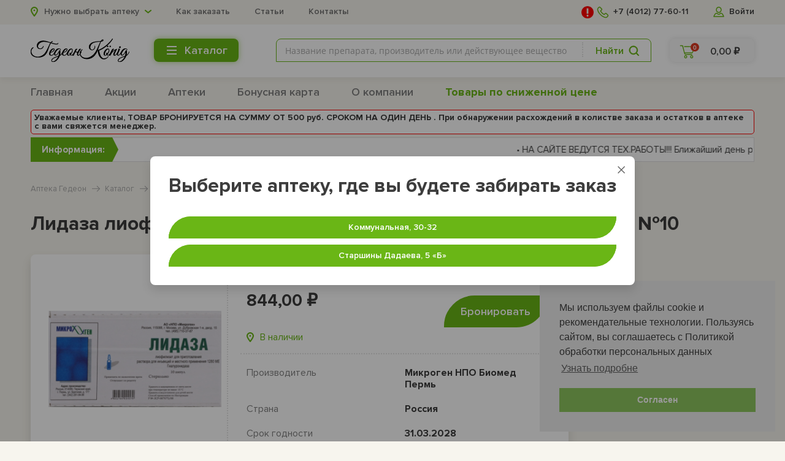

--- FILE ---
content_type: text/html; charset=utf-8
request_url: https://gedeon-39.ru/product/38206/
body_size: 13615
content:
<!DOCTYPE html>
<html lang="ru">
    <head>
        <meta charset="utf-8"/>
        <meta http-equiv="X-UA-Compatible" content="IE=edge"/>
        <meta name="viewport" content="width=376, user-scalable=no, shrink-to-fit=no"/>
        <meta name="apple-mobile-web-app-capable" content="no"/>
        <meta name="format-detection" content="telephone=no"/>
<link rel="shortcut icon" type="image/ico" href="/favicon/favicon.ico" />
<link rel="apple-touch-icon" sizes="57x57" href="/favicon/apple-icon-57x57.png">
<link rel="apple-touch-icon" sizes="60x60" href="/favicon/apple-icon-60x60.png">
<link rel="apple-touch-icon" sizes="72x72" href="/favicon/apple-icon-72x72.png">
<link rel="apple-touch-icon" sizes="76x76" href="/favicon/apple-icon-76x76.png">
<link rel="apple-touch-icon" sizes="114x114" href="/favicon/apple-icon-114x114.png">
<link rel="apple-touch-icon" sizes="120x120" href="/favicon/apple-icon-120x120.png">
<link rel="apple-touch-icon" sizes="144x144" href="/favicon/apple-icon-144x144.png">
<link rel="apple-touch-icon" sizes="152x152" href="/favicon/apple-icon-152x152.png">
<link rel="apple-touch-icon" sizes="180x180" href="/favicon/apple-icon-180x180.png">
<link rel="icon" type="image/png" sizes="192x192"  href="/favicon/android-icon-192x192.png">
<link rel="icon" type="image/png" sizes="32x32" href="/favicon/favicon-32x32.png">
<link rel="icon" type="image/png" sizes="96x96" href="/favicon/favicon-96x96.png">
<link rel="icon" type="image/png" sizes="16x16" href="/favicon/favicon-16x16.png">
<link rel="manifest" href="/favicon/manifest.json">
<meta name="msapplication-TileColor" content="#ffffff">
<meta name="msapplication-TileImage" content="/favicon/ms-icon-144x144.png">
<meta name="theme-color" content="#ffffff">
        <title>Лидаза лиофил д/р-ра д/ин и мест примен 1280МЕ 64УЕ фл 5мл №10</title>
<meta name="keywords" content='Лекарства в Калининграде' />
<meta name="description" content='' />
<meta property="og:title" content='Лидаза лиофил д/р-ра д/ин и мест примен 1280МЕ 64УЕ фл 5мл №10' />
<meta property="og:type" content="website" />
<meta property="og:url" content="https://gedeon-39.ru:443/product/38206/" />
<meta property="og:image" content="https://gedeon-39.ru/files/med/300-300/7f7ba7b4d1ae6b84b3ad1c3d6ee02ddb.png" />
<meta property="og:description" content='' />
<meta property="og:site_name" content='Аптека Гедеон' />

<link href="/t/template/assets/vendors/cookieconsent/cookieconsent.min.css" type="text/css" rel="stylesheet">

        <link rel="stylesheet" type="text/css" href="/t/template/assets/css/all.min.css"/>
        <link rel="stylesheet" href="/t/template/assets/css/magnific-popup.css">

        <!--[if lt IE 9]>
        <script src="https://oss.maxcdn.com/libs/html5shiv/3.7.0/html5shiv.js"></script>
        <script src="https://oss.maxcdn.com/libs/respond.js/1.4.2/respond.min.js"></script>
        <![endif]-->
<!-- Google Tag Manager -->
<script>(function(w,d,s,l,i){w[l]=w[l]||[];w[l].push({'gtm.start':
new Date().getTime(),event:'gtm.js'});var f=d.getElementsByTagName(s)[0],
j=d.createElement(s),dl=l!='dataLayer'?'&l='+l:'';j.async=true;j.src=
'https://www.googletagmanager.com/gtm.js?id='+i+dl;f.parentNode.insertBefore(j,f);
})(window,document,'script','dataLayer','GTM-KQ9GS7C');</script>
<!-- End Google Tag Manager -->
<!-- Google Tag Manager (noscript) -->
<noscript><iframe src="https://www.googletagmanager.com/ns.html?id=GTM-KQ9GS7C"
height="0" width="0" style="display:none;visibility:hidden"></iframe></noscript>
<!-- End Google Tag Manager (noscript) -->
<script>
  (function(i,s,o,g,r,a,m){i['GoogleAnalyticsObject']=r;i[r]=i[r]||function(){
  (i[r].q=i[r].q||[]).push(arguments)},i[r].l=1*new Date();a=s.createElement(o),
  m=s.getElementsByTagName(o)[0];a.async=1;a.src=g;m.parentNode.insertBefore(a,m)
  })(window,document,'script','https://www.google-analytics.com/analytics.js','ga');

  ga('create', 'UA-101736639-1', 'auto');
  ga('send', 'pageview');

</script>
    </head>
    <body>
        <div id="wrapper">
            <section id="header">
                <section class="header-prefixed"></section>
                <section class="header-fixed">
                    <section class="header-top">
                        <div class="wrap">
                            <div class="header-top-inn">
                                                                <a href="/" aria-label="logo" class="logo"></a>

    <div class="header-top-city for-load">
        <label>
            <select class="stlr stlr-city service_set_city">
            <option  value="0" selected="selected" class="city-suboption" data-ck="0" data-reg="0">Нужно выбрать аптеку</option>
                <option  value="1"  class="city-suboption" data-ck="1" data-reg="1">Коммунальная, 30-32</option>
                <option  value="2"  class="city-suboption" data-ck="2" data-reg="2">Старшины Дадаева, 5 «‎Б»</option>
            </select>
        </label>
    </div>


                                                                
    <div class="header-top-links">
        <div class="thisLink"><a href="/faq/">Как заказать</a></div>
        <div class="thisLink"><a href="/articles/">Статьи</a></div>
        <div class="thisLink"><a href="/contacts/">Контакты</a></div>    </div>
    
    <a id="cart_header_mobile" href="/cart/" class="header-basket-card"><span>0</span><div class="icon icon-basket"></div></a>
<a href="https://gedeon-39.ru/cabinet/login/" class="header-user">
    <div class="icon icon-user"></div>
    <div class="thisText">Войти</div>
</a>

                                <a href="tel:+7 (4012) 77-60-11" class="header-phone">
                                <div class="noteWarning"></div>    
                                <div class="icon icon-phone"></div>
                                    <div class="thisText">+7 (4012) 77-60-11</div>
                                </a>

                                <div class="noteHoliday">
									<div class="closeNote">&times;</div>
                                    <p>На сайте не осуществляется дистанционная продажа лекарственных средств <br />По всем вопросам вы можете обратиться в аптеки по телефонам указанным <a href="/contacts/">здесь</a></p>
								</div>
                            </div>
                        </div>
                    </section>
                    <section class="header-bottom">
                        <div class="wrap">
                            <div class="header-bottom-inn">
<div class="header-bottom-city for-load">
        <div class="thisSpan">Ваш магазин:</div>
        <select class="stlr stlr-city service_set_city">
            <option  value="1"  class="city-suboption" data-ck="1" data-reg="1">Коммунальная, 30-32</option>    
            <option  value="2"  class="city-suboption" data-ck="2" data-reg="2">Старшины Дадаева, 5 «‎Б»</option>
        </select>
    </div>

<a href="/" aria-label="logo header bottom" class="logo"></a>
           <div class="header-catalog-block">
        <a href="#" class="header-catalog-block-btn">
            <span class="thisText">Каталог</span>
            <span class="thisIcon">
                <div class="thisLine"></div>
                <div class="thisLine"></div>
                <div class="thisLine"></div>
            </span>
        </a>
        <div class="header-catalog-block-inn">
            <div class="thisH">Каталог</div>
            <div class="header-catalog-block-inn-table">

            
                                    <div class="header-catalog-block-inn-elem">
                                        <div class="thisLink"><a href="/cat/4/">Биологически активные добавки</a></div><div class="thisLink"><a href="/cat/31/">Дезинфицирующие средства и репелленты</a></div><div class="thisLink"><a href="/cat/20/">Детское питание</a></div><div class="thisLink"><a href="/cat/32/">Диетическое питание</a></div><div class="thisLink"><a href="/cat/7/">Изделия медицинского назначения</a></div><div class="thisLink"><a href="/cat/33/">Компрессионный трикотаж</a></div><div class="thisLink"><a href="/cat/1/">Лекарственные средства</a></div><div class="thisLink"><a href="/cat/24/">Лекарственные травы, сборы, чаи</a></div><div class="thisLink"><a href="/cat/23/">Лечебная косметика</a></div>                                    </div>
                                    <div class="header-catalog-block-inn-elem">
                                        <div class="thisLink"><a href="/cat/34/">Лечебно-косметические средства</a></div><div class="thisLink"><a href="/cat/8/">Медицинская техника</a></div><div class="thisLink"><a href="/cat/9/">Оптика</a></div><div class="thisLink"><a href="/cat/36/">Ортопедия</a></div><div class="thisLink"><a href="/cat/37/">Профилактическое белье</a></div><div class="thisLink"><a href="/cat/38/">Средства личной гигиены</a></div><div class="thisLink"><a href="/cat/39/">Средства реабилитации</a></div><div class="thisLink"><a href="/cat/40/">Товары для мамы и малыша</a></div>                                            </div>
                            </div>
        </div>
    </div>

                                <span class="button-menu-mobile">
                                    <span class="thisIcon">
                                        <div class="thisLine"></div>
                                        <div class="thisLine"></div>
                                        <div class="thisLine"></div>
                                    </span>
                                </span>
                                <div class="header-menu-mobile">
                                    
    <section class="header-menu">
        <div class="wrap">
            <div class="header-menu-inn">
            <a href="/" class="header-menu-elem ">Главная</a><a href="/about/" class="header-menu-elem ">О нас</a><a href="/bonus/" class="header-menu-elem ">Бонусная карта</a><a href="/store/" class="header-menu-elem ">Адреса аптек</a><a href="/vacancy/" class="header-menu-elem ">Вакансии</a><a href="/articles/" class="header-menu-elem ">Статьи</a><a href="/contacts/" class="header-menu-elem ">Контакты</a>
                <a href="/actions/" class="header-menu-elem ">Акции</a><a href="/store/" class="header-menu-elem ">Аптеки</a><a href="/about/" class="header-menu-elem ">О компании</a>            </div>
        </div>
    </section>
                                    </div>
                                <div class="header-bottom-right">
                                    <div class="header-bottom-right-flex">
                                                                                
<div class="header-bottom-input">
    <div class="input-search">
        <form action="/search/" method="GET">
            <a href="#" class="input-search-btn for-load"><span><label for='product_search_form_header_input'>Найти</label></span></a>
            <div class="input-search-inn">
                <input id="product_search_form_header_input" name="query" type="text" placeholder="Название препарата" value=""/>
            </div>
            <input style="display:none;" type="submit" value="Поиск">
        </form>
    </div>
</div>


        
<div id="cart_header" class="header-basket-block">
    <div class="header-basket-block-btn">
        <div class="header-basket-card">
            <span>0</span>
            <div class="icon icon-basket"></div>
        </div>
        <div class="header-basket-price">0,00 ₽</div>
    </div>
</div>  
                 
                                    </div>
                                </div>
                            </div>
                        </div>
                    </section>
                </section>

                                
    <section class="header-menu">
        <div class="wrap">
            <div class="header-menu-inn">
            <a href="/" class="header-menu-elem md">Главная</a><a href="/cat/" class="header-menu-elem xs">Каталог</a><a href="/actions/" class="header-menu-elem xs md">Акции</a><a href="/store/" class="header-menu-elem xs md">Аптеки</a><a href="/bonus/" class="header-menu-elem md">Бонусная карта</a><a href="/about/" class="header-menu-elem md">О компании</a>
                        <a href="/discount/" class="header-menu-elem xs md " style="color: #6ab616; font-weight:bold">Товары по сниженной цене</a>
            


            <div class="informer">Уважаемые клиенты, ТОВАР БРОНИРУЕТСЯ НА СУММУ ОТ 500 руб. СРОКОМ НА ОДИН ДЕНЬ .
При обнаружении расхождений в колистве заказа и остатков в аптеке с вами свяжется менеджер.</div>
            </div>

            


            <div class="breaking-news">
    <div class="bn-title"><span>Информация:</span></div>
    <div class="news-ticker">
        <div class="tickercontainer">
             <div class="mask">
                  <div class="newsticker">
                      <span> 
                                      &#8226; <a href="">НА САЙТЕ ВЕДУТСЯ ТЕХ.РАБОТЫ!!! Ближайший день рассмотрения заявок на бронирование - 19 января </a> &nbsp;
                                &#8226; <a href="">НА САЙТЕ ВЕДУТСЯ ТЕХ.РАБОТЫ!!! Препараты с АТХ N05A,N05B,N05C,N06A   и МБП не перемещаем из одной аптеки в другую. НА САЙТЕ ВЕДУТСЯ ТЕХ.РАБОТЫ!!!</a> &nbsp;
                                      </span>
                  </div>
              </div>
         </div>
     </div>
</div>

        </div>    

    </section>
 
                </section>
            <section id="content">
            
            
                    <section class="breadcrumbs"><div class="wrap">
            
        <div class="breadcrumbs-elem"><a href="https://gedeon-39.ru/">Аптека Гедеон</a></div>
			<div class="breadcrumbs-elem"><a href="https://gedeon-39.ru/cat/">Каталог</a></div><div class="breadcrumbs-elem"><a href="https://gedeon-39.ru/cat/1/">Лекарственные средства</a></div>            <div class="breadcrumbs-elem"><span>Лидаза лиофил д/р-ра д/ин и мест примен 1280МЕ 64УЕ фл 5мл №10</span></div></div></section>    <script>
        window.dataLayer = window.dataLayer || [];
        window.dataLayer.push({
            "ecommerce": {
                "currencyCode": "RUB",
                "detail": {
                    "products": [
                        {
                            "id": 38206,
                            "name": "Лидаза лиофил д/р-ра д/ин и мест примен 1280МЕ 64УЕ фл 5мл №10",
                            "price": "844"}
                    ]
                }
            }
        });
    </script>
    <section class="product-page">
        <div class="product-page-h">
            <div class="wrap">
                <h1>Лидаза лиофил д/р-ра д/ин и мест примен 1280МЕ 64УЕ фл 5мл №10</h1>
            </div>
        </div>
        <div class="wrap-md">
            <div class="product-page-duo">
                <div class="product-page-duo-one">
                    <div class="product-page-first">
                        <div class="wrap-xs">
                            <div class="product-page-first-padding">
                                <div class="product-page-first-left">
                                    <div class="product-page-first-img">
                                        <img alt="Лидаза лиофил д/р-ра д/ин и мест примен 1280МЕ 64УЕ фл 5мл №10"
                                            src="/files/med/300-300/7f7ba7b4d1ae6b84b3ad1c3d6ee02ddb.png" />
                                            <p style="font-size: 10px;">Внешний вид товара может отличаться от изображённого на фотографии</p>
                                    </div>
                                </div>
                                <div class="product-page-first-right">
                                                                        <div class="product-page-first-action">
                                        <div class="product-page-first-action-left">
                                                                                        <div class="product-page-first-action-price">
                                                <span>844,00 ₽</span>
                                            </div>
                                        </div>
                                        <div class="product-page-first-action-right">
                                            <div class="action-buy service_product_element ">
                                                <form autocomplete="off" class="service_product_info_form">
                                                    <input type="text" name="id" value="38206" autocomplete="off"
                                                        data-name="Лидаза лиофил д/р-ра д/ин и мест примен 1280МЕ 64УЕ фл 5мл №10"
                                                        data-price="844">
                                                    <input type="text" name="quantity" value="0" autocomplete="off">
                                                </form>

                                                <div class="action-buy-btn"><a href="#"
                                                        class="button button-product service_product_change_cart"
                                                        data-method="add">Бронировать</a></div>
                                                <div class="action-buy-count">
                                                    <div class="counterin product">
                                                        <a href="#" class="counterin-min service_product_change_cart"
                                                            data-method="reduce"></a>
                                                        <div class="counterin-input for-load">
                                                            <input type="text" class="service_quantity_text_input"
                                                                value="0" />
                                                        </div>
                                                        <a href="#" class="counterin-plus service_product_change_cart"
                                                            data-method="add"></a>
                                                    </div>
                                                </div>
                                            </div>
                                        </div>

                                        <div class="product-page-first-action-availabil item-card-boxlink-availabil"
                                            data-id="38206">
                                            <i class="icon icon-place"></i>
                                            <div class="thisText">В наличии</div>
                                        </div>
                                    </div>
                                    <div class="product-page-first-info">
                                        <div class="product-page-first-info-elem">
                                            <div class="thisH">Производитель</div>
                                            <div class="thisValue">Микроген НПО Биомед  Пермь</div>
                                        </div>
                                        <div class="product-page-first-info-elem">
                                            <div class="thisH">Страна</div>
                                            <div class="thisValue">Россия</div>
                                        </div>
                                        <div class="product-page-first-info-elem">
                                            <div class="thisH">Срок годности</div>
                                            <div class="thisValue">31.03.2028</div>
                                        </div>

                                    </div>
                                                                    </div>
                            </div>
                        </div>
                    </div>
                                        <div class="product-page-info">
                        <div class="wrap-xs">
                            <div class="product-page-info-top">
                                <ul class="product-page-info-slider">
                                    <li><a href="#target0" class="thisLink scrl">Описание</a></li>
                                </ul>
                            </div>
                            <div class="product-page-info-bottom">
                                <div id="target0" class="product-page-info-bottom-elem product-info-dropbox">
                                    <div class="thisH">Описание</div>
                                    <div class="thisValue">
                                        
<p class="customer">Микроген НПО АО (НПО &laquo;Биомед&raquo;) (Россия)</p>
<p class="prep_lf">лиофилизат для приготовления раствора для инъекций и местного применения 1280 МЕ</p>
<h3 class="section_header">Латинское название</h3>
Lydase
<h3 class="section_header">Действующее вещество</h3>
Гиалуронидаза*(Hyaluronidasum)
<h3 class="section_header">АТХ</h3>

<p class="atc_item">B06AA03 Гиалуронидаза</p>

<h3 class="section_header">Фармакологическая группа</h3>

<p class="phg_item">Ферменты и антиферменты</p>

<h3 class="section_header">Описание лекарственной формы</h3>


<p class="Opis_Pole">Лиофилизированный порошок или пористая масса, уплотненная в таблетку белого цвета или белого цвета с желтоватым, розоватым иди коричневатым оттенком.</p>


<h3 class="section_header">Показания</h3>


<p class="Opis_Pole">Ожоговые, травматические, послеоперационные рубцы; длительно незаживающие язвы (в&nbsp;т.ч. лучевые); контрактура Дюпюитрена; тугоподвижность суставов, контрактуры суставов (после воспалительных процессов, травм), остеоартроз, анкилозирующий спондилоартрит, тяжелые заболевания поясничных дисков; хронический тендовагинит, склеродермия (кожные проявления), гематома мягких тканей поверхностной локализации; подготовка к кожно-пластическим операциям по поводу рубцовых стяжений. Туберкулез легких (осложненный неспецифическими поражениями бронхов), воспалительные процессы в верхних дыхательных путях и бронхах с явлениями обструкции. Травматические поражения нервных сплетений и периферических нервов (плексит, неврит). Гифема, гемофтальм, ретинопатии различной этиологии.</p>


<h3 class="section_header">Противопоказания</h3>


<p class="Opis_Pole">Гиперчувствительность, острые инфекционно-воспалительные заболевания, недавние кровоизлияния. Для ингаляционного введения &mdash; туберкулез легких с выраженной дыхательной недостаточностью; легочное кровотечение, кровохарканье; злокачественные новообразования, свежее кровоизлияние в стекловидное тело. Сопутствующий прием эстрогенов.</p>
<p class="Opis_Pole"><strong><i>С осторожностью</i></strong></p>
<p class="Opis_Pole">Беременность, период лактации.</p>


<h3 class="section_header">Способ применения и дозы</h3>


<p class="Opis_Pole">При рубцовых поражениях подкожно (под рубцово-измененные ткани) или внутримышечно (вблизи места поражения) вводят по 64 УЕ (1 мл) ежедневно или через день (всего 10&ndash;20 инъекций).</p>
<p class="Opis_Pole">При травматических поражениях нервных сплетений и периферических нервов вводят подкожно в область пораженного нерва (64 УЕ в растворе прокаина) через день; на курс &mdash; 12&ndash;15 инъекций. Курс лечения при необходимости повторяют.</p>
<p class="Opis_Pole">При использовании в офтальмологической практике препарат вводят субконъюнктивально &mdash; 0,3 мл, парабульбарно &mdash; 0,5 мл, а также методом электрофореза.</p>
<p class="Opis_Pole">Больным туберкулезом легких с продуктивным характером воспаления назначают в комплексной терапии для повышения концентрации антибактериальных лекарственных средств в очагах поражения в виде инъекций и/или ингаляций. Ингаляции проводят ежедневно 1 раз, используя 5 мл раствора (320&nbsp;УЕ). Курс лечения состоит из 20&ndash;25 ингаляций. При необходимости проводят повторные курсы с промежутками 1,5&ndash;2 мес.</p>
<p class="Opis_Pole">В виде повязок, пропитанных раствором препарата. Для приготовления раствора каждые 64&nbsp;УЕ растворяют в 10 мл стерильного 0,9% раствора натрия хлорида или кипяченой воды комнатной температуры. Этим раствором смачивают стерильную повязку, сложенную в 4&ndash;5 слоев, накладывают ее на пораженный участок, покрывают вощеной бумагой и фиксируют мягкой повязкой. Доза зависит от площади поражения (32&ndash;64 УЕ/кв. см), в&nbsp;среднем &mdash; 320 УЕ на повязку. Повязку накладывают ежедневно на 15&ndash;18 ч в течение 15&ndash;60 дней. При длительном применении через каждые 2 недели делают перерыв на 3&ndash;4 дня.</p>
<p class="Opis_Pole">При применении методом электрофореза 320 УЕ растворяют в 64 мл дистиллированной воды, добавляют 2&ndash;3 кап 0,1% раствора кислоты хлористоводородной и вводят с анода на пораженный участок в течение 20&ndash;30 мин. Курс лечения &mdash; 15&ndash;20 сеансов. Аппликационный режим дозирования можно чередовать с электрофорезом. Приготовленный раствор должен быть использован в течение 24&nbsp;ч.</p>


<h3 class="section_header">Побочные действия</h3>


<p class="Opis_Pole">Аллергические реакции; при длительном применении &mdash; местнораздражающее действие.</p>


<h3 class="section_header">Взаимодействие</h3>


<p class="Opis_Pole">Улучшает всасывание лекарственных средств, вводимых подкожно или внутримышечно, усиливает эффект местных анестетиков.</p>


<h3 class="section_header">Передозировка</h3>


<p class="Opis_Pole"><i>Симптомы:</i> озноб, тошнота, рвота, головокружение, тахикардия, снижение артериального давления, местный отек, крапивница, эритема.</p>
<p class="Opis_Pole"><i>Лечение:</i> введение эпинефрина, глюкокортикостероидов; антигистаминных препаратов.</p>


<h3 class="section_header">Особые указания</h3>


<p class="Opis_Pole">Раствор не следует вводить через катетер, в который ранее вводили растворы, содержащие катионы.</p>
<p class="Opis_Pole">Растворы для инъекций готовят на 0,9% растворе натрия хлорида или 0,5% растворе прокаина, для ингаляций &mdash; на 0,9% растворе натрия хлорида, для электрофореза &mdash; на дистиллированной воде.</p>
<p class="Opis_Pole">Перед началом лечения целесообразно провести тест с внутрикожным введением 20 мкл гиалуронидазы.</p>
<p class="Opis_Pole">Не следует вводить в зоны инфекционного воспаления и опухоли.</p>
<p class="Opis_Pole">При острых кровоизлияниях гиалуронидазу не применяют.</p>


<h3 class="section_header">Форма выпуска</h3>


<p class="Opis_Pole">Лиофилизат для приготовления раствора для инъекций и местного применения в ампулах или флаконах по 64 УЕ. По 5 или 10 ампул или флаконов в пачке или коробке из картона с инструкцией по применению, ножом или скарификатором ампульным при необходимости.</p>
<p class="Opis_Pole">По 5 или 10 ампул в контурной ячейковой упаковке. По 1 или 2 контурной упаковке в пачке из картона с инструкцией по применению, ножом или скарификатором ампульным при необходимости.</p>
<p class="Opis_Pole">Для стационаров по 5, 10, 12, 20 контурных ячейковых упаковок в коробке из картона вместе с инструкцией по применению и ножом или скарификатором ампульным при необходимости.</p>
<p class="Opis_Pole">В виде комплекта: ампула или флакон с препаратом и ампула с раствором новокаина для инъекций 5&nbsp;мг/мл по 5 мл или раствором натрия хлорида для инъекций 0,9 % по 2 мл составляют один комплект. По 5 комплектов с инструкцией по применению ножом или скарификатором ампульным (при необходимости) укладывают в 10-ти местные коробки или пачки из картона.</p>


<h3 class="section_header">Производитель</h3>


<p class="Opis_Pole">ФГУП "НПО "Микроген",</p>
<p class="Opis_Pole">Россия, 115088, г. Москва, ул. 1-я Дубровская, 15, тел. (495) 981-62-00.</p>
<p class="Opis_Pole"><i>Адреса производства:</i></p>
<p class="Opis_Pole">1.&nbsp;&nbsp;&nbsp; 614089, г. Пермь, ул. Братская, д. 177; тел. (3422) 48-57-22.</p>
<p class="Opis_Pole">2.&nbsp;&nbsp;&nbsp; 355019, г. Ставрополь, ул. Биологическая, д. 20; тел. (8652) 24-40-84.</p>
<p class="Opis_Pole">3.&nbsp;&nbsp;&nbsp; 644080, г. Омск, пр. Мира, д. 7; тел. (3812) 65-06-22.</p>
<p class="Opis_Pole">4.&nbsp;&nbsp;&nbsp; 450014, г. Уфа, ул. Новороссийская, д. 105; тел. (3472) 29-92-01.</p>
<p class="Opis_Pole">5.&nbsp;&nbsp;&nbsp; 603950, г. Нижний Новгород, ул. Грузинская, д. 44; тел. (8312) 34-42-77.</p>


<h3 class="section_header">Условия отпуска из аптек</h3>


<p class="Opis_Pole">По рецепту.</p>


<h3 class="section_header">Срок годности препарата Лидаза</h3>
2 года
<p class="OPIS_POLE"><i>Хранить в недоступном для детей месте.</i></p>

<h3 class="section_header">Условия хранения препарата Лидаза</h3>
В сухом, защищенном от света месте, при температуре не выше 15 &deg;C
<p>Не применять по истечении срока годности, указанного на упаковке.</p>

                                    </div>
                                    <div class="product-info-show" data-show="0">Развернуть</div>
                                </div>


                            </div>
                        </div>
                    </div>
                    
                </div>
                <div class="product-page-duo-two">
                                        <div class="wrap-xs" style="margin-top:20px;">
                    <script type="text/javascript" src="//vk.com/js/api/openapi.js?109"></script>
<!-- VK Widget -->
<div id="vk_groups"></div>
<script type="text/javascript">
VK.Widgets.Group("vk_groups", {mode: 0, width: "auto", color1: 'FFFFFF', color2: '2B587A', color3: '5B7FA6'}, 19026227);
</script>                                    </div>
                </div>
            </div>
        </div>
                            <section class="product-slider-section">
                <div class="product-slider-section-h">
                    <div class="wrap">
                        <h2>Популярные товары из этой категории</h2>
                    </div>
                </div>

<ul class="product-slider">

                                    
<li>
        <div class="wrap-md">
        <div class="product-slider-block">
<div class="item-card " data-hit="0">
    <div class="wrap-xs">
        <div class="item-card-inn specialitem">
            <a href="/product/5713/" class="item-card-img">
                <div class="item-card-img-table">
                    <div class="item-card-img-cell">
                        <img alt="Мебикар таб 300мг №20" src="/files/med/300-300/f7e31d879e64d60244e13cfa742f69c5.jpg" />
                    </div>
                </div>
            </a>
            <div class="item-card-info">
                <a href="/product/5713/"
                    class="item-card-info-h">Мебикар таб 300мг №20</a>
                <div class="item-card-info-from">Татхимфармпрепараты АО</div>
                <div class="item-card-info-availabil item-card-boxlink-availabil" data-id="5713"><span style="color:red">Под бронь 1-2 дня</span>                </div>
                <div class="item-card-info-bottom">
                    <div class="item-card-info-price">
                        <span>965,00 ₽</span>
                    </div>
                    <div class="item-card-info-action ">
                        <div class="action-buy service_product_element ">
                            <form autocomplete="off" class="service_product_info_form">
                                <input type="text" name="id" value="5713" autocomplete="off"
                                    data-name="Мебикар таб 300мг №20" data-price="965">
                                <input type="text" name="quantity" value="0" autocomplete="off">
                            </form>
                            <div class="action-buy-btn">
                                <a href="#" class="button button-buy service_product_change_cart" data-method="add">В
                                    корзину</a>
                            </div>
                            <div class="action-buy-count">
                                <div class="counterin">
                                    <a href="#" class="counterin-min service_product_change_cart"
                                        data-method="reduce"></a>
                                    <div class="counterin-input for-load">
                                        <input type="text" class="service_quantity_text_input" value="0" />
                                    </div>
                                    <a href="#" class="counterin-plus service_product_change_cart"
                                        data-method="add"></a>
                                </div>
                            </div>
                        </div>
                    </div>
                </div>
            </div>
        </div>
    </div>
</div>

<div class="item-card " data-hit="0">
    <div class="wrap-xs">
        <div class="item-card-inn specialitem">
            <a href="/product/11456/" class="item-card-img">
                <div class="item-card-img-table">
                    <div class="item-card-img-cell">
                        <img alt="Адаптол таб 500мг №20" src="/files/med/300-300/2b4b7bd9c75032ad5fd9b82e06e4ecbd.jpg" />
                    </div>
                </div>
            </a>
            <div class="item-card-info">
                <a href="/product/11456/"
                    class="item-card-info-h">Адаптол таб 500мг №20</a>
                <div class="item-card-info-from">Олайнфарм АО</div>
                <div class="item-card-info-availabil item-card-boxlink-availabil" data-id="11456"><span style="color:red">Под бронь 1-2 дня</span>                </div>
                <div class="item-card-info-bottom">
                    <div class="item-card-info-price">
                        <span>2 206,00 ₽</span>
                    </div>
                    <div class="item-card-info-action ">
                        <div class="action-buy service_product_element ">
                            <form autocomplete="off" class="service_product_info_form">
                                <input type="text" name="id" value="11456" autocomplete="off"
                                    data-name="Адаптол таб 500мг №20" data-price="2206">
                                <input type="text" name="quantity" value="0" autocomplete="off">
                            </form>
                            <div class="action-buy-btn">
                                <a href="#" class="button button-buy service_product_change_cart" data-method="add">В
                                    корзину</a>
                            </div>
                            <div class="action-buy-count">
                                <div class="counterin">
                                    <a href="#" class="counterin-min service_product_change_cart"
                                        data-method="reduce"></a>
                                    <div class="counterin-input for-load">
                                        <input type="text" class="service_quantity_text_input" value="0" />
                                    </div>
                                    <a href="#" class="counterin-plus service_product_change_cart"
                                        data-method="add"></a>
                                </div>
                            </div>
                        </div>
                    </div>
                </div>
            </div>
        </div>
    </div>
</div>

<div class="item-card " data-hit="0">
    <div class="wrap-xs">
        <div class="item-card-inn specialitem">
            <a href="/product/4710/" class="item-card-img">
                <div class="item-card-img-table">
                    <div class="item-card-img-cell">
                        <img alt="Кортексин лиофил д/р-ра д/в/м введ 10мг фл №10" src="/files/med/300-300/184bed01df93ac83b48895b025d0a89a.jpg" />
                    </div>
                </div>
            </a>
            <div class="item-card-info">
                <a href="/product/4710/"
                    class="item-card-info-h">Кортексин лиофил д/р-ра д/в/м введ 10мг фл №10</a>
                <div class="item-card-info-from">Герофарм ООО</div>
                <div class="item-card-info-availabil item-card-boxlink-availabil" data-id="4710"><span style="color:red">Под бронь 1-2 дня</span>                </div>
                <div class="item-card-info-bottom">
                    <div class="item-card-info-price">
                        <span>2 251,00 ₽</span>
                    </div>
                    <div class="item-card-info-action ">
                        <div class="action-buy service_product_element ">
                            <form autocomplete="off" class="service_product_info_form">
                                <input type="text" name="id" value="4710" autocomplete="off"
                                    data-name="Кортексин лиофил д/р-ра д/в/м введ 10мг фл №10" data-price="2251">
                                <input type="text" name="quantity" value="0" autocomplete="off">
                            </form>
                            <div class="action-buy-btn">
                                <a href="#" class="button button-buy service_product_change_cart" data-method="add">В
                                    корзину</a>
                            </div>
                            <div class="action-buy-count">
                                <div class="counterin">
                                    <a href="#" class="counterin-min service_product_change_cart"
                                        data-method="reduce"></a>
                                    <div class="counterin-input for-load">
                                        <input type="text" class="service_quantity_text_input" value="0" />
                                    </div>
                                    <a href="#" class="counterin-plus service_product_change_cart"
                                        data-method="add"></a>
                                </div>
                            </div>
                        </div>
                    </div>
                </div>
            </div>
        </div>
    </div>
</div>

<div class="item-card " data-hit="0">
    <div class="wrap-xs">
        <div class="item-card-inn specialitem">
            <a href="/product/107078/" class="item-card-img">
                <div class="item-card-img-table">
                    <div class="item-card-img-cell">
                        <img alt="Золедроновая к-та конц д/р-ра д/инф 4мг/5мл 5мл №1" src="/files/med/300-300/a528695.jpg" />
                    </div>
                </div>
            </a>
            <div class="item-card-info">
                <a href="/product/107078/"
                    class="item-card-info-h">Золедроновая к-та конц д/р-ра д/инф 4мг/5мл 5мл №1</a>
                <div class="item-card-info-from">Lemery S.A. de C.V./Sicor Biotech UAB</div>
                <div class="item-card-info-availabil item-card-boxlink-availabil" data-id="107078"><span style="color:red">Под бронь 1-2 дня</span>                </div>
                <div class="item-card-info-bottom">
                    <div class="item-card-info-price">
                        <span>3 212,00 ₽</span>
                    </div>
                    <div class="item-card-info-action ">
                        <div class="action-buy service_product_element ">
                            <form autocomplete="off" class="service_product_info_form">
                                <input type="text" name="id" value="107078" autocomplete="off"
                                    data-name="Золедроновая к-та конц д/р-ра д/инф 4мг/5мл 5мл №1" data-price="3212">
                                <input type="text" name="quantity" value="0" autocomplete="off">
                            </form>
                            <div class="action-buy-btn">
                                <a href="#" class="button button-buy service_product_change_cart" data-method="add">В
                                    корзину</a>
                            </div>
                            <div class="action-buy-count">
                                <div class="counterin">
                                    <a href="#" class="counterin-min service_product_change_cart"
                                        data-method="reduce"></a>
                                    <div class="counterin-input for-load">
                                        <input type="text" class="service_quantity_text_input" value="0" />
                                    </div>
                                    <a href="#" class="counterin-plus service_product_change_cart"
                                        data-method="add"></a>
                                </div>
                            </div>
                        </div>
                    </div>
                </div>
            </div>
        </div>
    </div>
</div>
</div></div></li><li>
        <div class="wrap-md">
        <div class="product-slider-block">
<div class="item-card " data-hit="0">
    <div class="wrap-xs">
        <div class="item-card-inn specialitem">
            <a href="/product/22301/" class="item-card-img">
                <div class="item-card-img-table">
                    <div class="item-card-img-cell">
                        <img alt="Финлепсин Ретард таб пролонг действия 200мг №50" src="/files/med/300-300/a32442.jpg" />
                    </div>
                </div>
            </a>
            <div class="item-card-info">
                <a href="/product/22301/"
                    class="item-card-info-h">Финлепсин Ретард таб пролонг действия 200мг №50</a>
                <div class="item-card-info-from">Тева Оперейшнс Поланд Сп. з о.о.</div>
                <div class="item-card-info-availabil item-card-boxlink-availabil" data-id="22301"><span style="color:red">Под бронь 1-2 дня</span>                </div>
                <div class="item-card-info-bottom">
                    <div class="item-card-info-price">
                        <span>448,00 ₽</span>
                    </div>
                    <div class="item-card-info-action ">
                        <div class="action-buy service_product_element ">
                            <form autocomplete="off" class="service_product_info_form">
                                <input type="text" name="id" value="22301" autocomplete="off"
                                    data-name="Финлепсин Ретард таб пролонг действия 200мг №50" data-price="448">
                                <input type="text" name="quantity" value="0" autocomplete="off">
                            </form>
                            <div class="action-buy-btn">
                                <a href="#" class="button button-buy service_product_change_cart" data-method="add">В
                                    корзину</a>
                            </div>
                            <div class="action-buy-count">
                                <div class="counterin">
                                    <a href="#" class="counterin-min service_product_change_cart"
                                        data-method="reduce"></a>
                                    <div class="counterin-input for-load">
                                        <input type="text" class="service_quantity_text_input" value="0" />
                                    </div>
                                    <a href="#" class="counterin-plus service_product_change_cart"
                                        data-method="add"></a>
                                </div>
                            </div>
                        </div>
                    </div>
                </div>
            </div>
        </div>
    </div>
</div>

<div class="item-card " data-hit="0">
    <div class="wrap-xs">
        <div class="item-card-inn specialitem">
            <a href="/product/9955/" class="item-card-img">
                <div class="item-card-img-table">
                    <div class="item-card-img-cell">
                        <img alt="Феринжект р-р д/ в/в введ 50мг/мл 10мл №1" src="/files/med/300-300/629396636aa26ae11e2d66dc24ae5476.jpg" />
                    </div>
                </div>
            </a>
            <div class="item-card-info">
                <a href="/product/9955/"
                    class="item-card-info-h">Феринжект р-р д/ в/в введ 50мг/мл 10мл №1</a>
                <div class="item-card-info-from">Bipso GmbH / Vifor</div>
                <div class="item-card-info-availabil item-card-boxlink-availabil" data-id="9955"><span style="color:red">Под бронь 1-2 дня</span>                </div>
                <div class="item-card-info-bottom">
                    <div class="item-card-info-price">
                        <span>5 186,00 ₽</span>
                    </div>
                    <div class="item-card-info-action ">
                        <div class="action-buy service_product_element ">
                            <form autocomplete="off" class="service_product_info_form">
                                <input type="text" name="id" value="9955" autocomplete="off"
                                    data-name="Феринжект р-р д/ в/в введ 50мг/мл 10мл №1" data-price="5186">
                                <input type="text" name="quantity" value="0" autocomplete="off">
                            </form>
                            <div class="action-buy-btn">
                                <a href="#" class="button button-buy service_product_change_cart" data-method="add">В
                                    корзину</a>
                            </div>
                            <div class="action-buy-count">
                                <div class="counterin">
                                    <a href="#" class="counterin-min service_product_change_cart"
                                        data-method="reduce"></a>
                                    <div class="counterin-input for-load">
                                        <input type="text" class="service_quantity_text_input" value="0" />
                                    </div>
                                    <a href="#" class="counterin-plus service_product_change_cart"
                                        data-method="add"></a>
                                </div>
                            </div>
                        </div>
                    </div>
                </div>
            </div>
        </div>
    </div>
</div>

<div class="item-card " data-hit="0">
    <div class="wrap-xs">
        <div class="item-card-inn specialitem">
            <a href="/product/33243/" class="item-card-img">
                <div class="item-card-img-table">
                    <div class="item-card-img-cell">
                        <img alt="Амитриптилин таб 25мг №50" src="/files/med/300-300/ec6536911ade002a7621fe2b7da4e6aa.jpg" />
                    </div>
                </div>
            </a>
            <div class="item-card-info">
                <a href="/product/33243/"
                    class="item-card-info-h">Амитриптилин таб 25мг №50</a>
                <div class="item-card-info-from">Московский Эндокринный Завод ФГПУ</div>
                <div class="item-card-info-availabil item-card-boxlink-availabil" data-id="33243"><span style="color:red">Под бронь 1-2 дня</span>                </div>
                <div class="item-card-info-bottom">
                    <div class="item-card-info-price">
                        <span>90,00 ₽</span>
                    </div>
                    <div class="item-card-info-action ">
                        <div class="action-buy service_product_element ">
                            <form autocomplete="off" class="service_product_info_form">
                                <input type="text" name="id" value="33243" autocomplete="off"
                                    data-name="Амитриптилин таб 25мг №50" data-price="90">
                                <input type="text" name="quantity" value="0" autocomplete="off">
                            </form>
                            <div class="action-buy-btn">
                                <a href="#" class="button button-buy service_product_change_cart" data-method="add">В
                                    корзину</a>
                            </div>
                            <div class="action-buy-count">
                                <div class="counterin">
                                    <a href="#" class="counterin-min service_product_change_cart"
                                        data-method="reduce"></a>
                                    <div class="counterin-input for-load">
                                        <input type="text" class="service_quantity_text_input" value="0" />
                                    </div>
                                    <a href="#" class="counterin-plus service_product_change_cart"
                                        data-method="add"></a>
                                </div>
                            </div>
                        </div>
                    </div>
                </div>
            </div>
        </div>
    </div>
</div>

<div class="item-card " data-hit="0">
    <div class="wrap-xs">
        <div class="item-card-inn specialitem">
            <a href="/product/29655/" class="item-card-img">
                <div class="item-card-img-table">
                    <div class="item-card-img-cell">
                        <img alt="Стрезам капс 50мг №24" src="/files/med/300-300/a214549.jpg" />
                    </div>
                </div>
            </a>
            <div class="item-card-info">
                <a href="/product/29655/"
                    class="item-card-info-h">Стрезам капс 50мг №24</a>
                <div class="item-card-info-from">Биокодекс</div>
                <div class="item-card-info-availabil item-card-boxlink-availabil" data-id="29655"><span style="color:red">Под бронь 1-2 дня</span>                </div>
                <div class="item-card-info-bottom">
                    <div class="item-card-info-price">
                        <span>1 080,16 ₽</span>
                    </div>
                    <div class="item-card-info-action ">
                        <div class="action-buy service_product_element ">
                            <form autocomplete="off" class="service_product_info_form">
                                <input type="text" name="id" value="29655" autocomplete="off"
                                    data-name="Стрезам капс 50мг №24" data-price="1080.16">
                                <input type="text" name="quantity" value="0" autocomplete="off">
                            </form>
                            <div class="action-buy-btn">
                                <a href="#" class="button button-buy service_product_change_cart" data-method="add">В
                                    корзину</a>
                            </div>
                            <div class="action-buy-count">
                                <div class="counterin">
                                    <a href="#" class="counterin-min service_product_change_cart"
                                        data-method="reduce"></a>
                                    <div class="counterin-input for-load">
                                        <input type="text" class="service_quantity_text_input" value="0" />
                                    </div>
                                    <a href="#" class="counterin-plus service_product_change_cart"
                                        data-method="add"></a>
                                </div>
                            </div>
                        </div>
                    </div>
                </div>
            </div>
        </div>
    </div>
</div>
</div></div></li>
                    </ul>
                    </section>
                                </section>    
            </section>
<section id="allfooter">
    <div id="footer">
        <div class="wrap">
            <div class="footer-inn">
                <div class="footer-first"><a href="/" aria-label="Logo footer" class="logo_2"></a>
                    <div class="footer-first-text">
                                                            <p>Аптечная справка:<br />
                                                            8 (4012) 93-30-73<br/>
                                                            8 (4012) 36-32-30
                                                        </p>    
                                                        <p>Skype:<br />
                                                            gedeon39-apteka
                                                            
                                                        </p>    
                    </div>

                </div>
                <div class="footer-catalog">
                    <div class="footer-catalog-elem">
                        <div class="footer-h">Гедеон</div>
                                                
<div class="footer-link"><a href="/about/">О нас</a></div><div class="footer-link"><a href="/bonus/">Бонусная карта</a></div><div class="footer-link"><a href="/store/">Адреса аптек</a></div><div class="footer-link"><a href="/vacancy/">Вакансии</a></div><div class="footer-link"><a href="/articles/">Статьи</a></div><div class="footer-link"><a href="/contacts/">Контакты</a></div>
<div class="footer-link"><a href="/actions/">Акции</a></div><div class="footer-link"><a href="/store/">Аптеки</a></div><div class="footer-link"><a href="/about/">О компании</a></div>                    </div>




                                                    <div class="footer-catalog-elem">
                                        <div class="footer-h">Каталог</div>
                                        <div class="footer-link"><a href="/cat/4/">Биологически активные добавки</a></div><div class="footer-link"><a href="/cat/31/">Дезинфицирующие средства и репелленты</a></div><div class="footer-link"><a href="/cat/20/">Детское питание</a></div><div class="footer-link"><a href="/cat/32/">Диетическое питание</a></div><div class="footer-link"><a href="/cat/7/">Изделия медицинского назначения</a></div><div class="footer-link"><a href="/cat/33/">Компрессионный трикотаж</a></div><div class="footer-link"><a href="/cat/1/">Лекарственные средства</a></div><div class="footer-link"><a href="/cat/24/">Лекарственные травы, сборы, чаи</a></div><div class="footer-link"><a href="/cat/23/">Лечебная косметика</a></div>                    </div>
            <div class="footer-catalog-elem">
                                    
            <div class="footer-link"><a href="/cat/34/">Лечебно-косметические средства</a></div><div class="footer-link"><a href="/cat/8/">Медицинская техника</a></div><div class="footer-link"><a href="/cat/9/">Оптика</a></div><div class="footer-link"><a href="/cat/36/">Ортопедия</a></div><div class="footer-link"><a href="/cat/37/">Профилактическое белье</a></div><div class="footer-link"><a href="/cat/38/">Средства личной гигиены</a></div><div class="footer-link"><a href="/cat/39/">Средства реабилитации</a></div><div class="footer-link"><a href="/cat/40/">Товары для мамы и малыша</a></div>                    </div>
    
                </div>
                <div class="footer-last">
                    <div class="footer-h">Есть вопросы?</div>
                    <div class="footer-phone">
                            <a href="tel:+7 (4012) 77-60-11">+7 (4012) 77-60-11</a>
                            <span>Звонок бесплатный</span>
                    </div>

<div class="footer-soc">
    <a target="_blank" aria-label="vk" rel="noreferrer" href="https://vk.com/aptekagedeon39" class="footer-soc-elem"><i class="icon icon-vk"></i></a>    
</div>
                </div>
            </div>
        </div>
    </div>
    <div id="copy">
        <div class="wrap">
            <div class="copy-inn">
                <div class="copy-left">
                                                    <p>&copy; 2026 Аптека «Гедеон»</p>
                    <div>                                <a href="/rules/" target="_blank">Политика обработки персональных данных</a></div>
                    

                </div>
                <div class="copy-right">
                                                    <p>Цены на сайте не являются публичной офертой. Внешний вид товара может отличаться от представленного на сайте. Цены на сайте отличаются от цен в аптеках и действуют только при оформлении заказа с помощью сайта</p>    
                </div>
            </div>
        </div>
    </div>
</section>
</div>
<div id="modal__login5" class="modal_block">
    <div class="h2">Выберите аптеку, где вы будете забирать заказ</div>
    <a href="/set_store/1/" class="scrl button button-figure button_ssize button_color1" style="margin-bottom: 10px;">Коммунальная, 30-32</a>
    <a href="/set_store/2/" class="scrl button button-figure button_ssize button_color1">Старшины Дадаева, 5 «‎Б»</a>        
</div>


<script src="/t/template/assets/js/all.js"></script>
<script src="/t/template/assets/js/jquery.magnific-popup.min.js"></script>
<script src="/t/template/assets/js/jquery.autocomplete.min.js"></script>
<style>
.autocomplete-suggestions { border: 1px solid #6ab616; background: #FFF; overflow: auto;
font-family: "Open Sans", sans-serif; font-size: 14px;
}
.autocomplete-suggestion { padding: 10px; white-space: nowrap; overflow: hidden; cursor: pointer;}
.autocomplete-selected { background: #FFFFD8; }
.autocomplete-suggestions strong { font-weight: normal; color: #000; background-color: #ffa827; }
.autocomplete-group { padding: 2px 5px; }
.autocomplete-group strong { display: block; border-bottom: 1px solid #000; }
.input-search {border-bottom-right-radius: 0px;border-bottom-left-radius: 0px;}
</style>
<script type="text/javascript">
    $(document).ready(function () {
                $.fancybox.open({
            src: "#modal__login5"
        })
               // $('#modal__login').modal('show');
    $('#product_search_form_header_input').autocomplete({
    serviceUrl: 'https://gedeon-39.ru/api/search/',
    minChars:3,
    noCache: true,
    delimiter: /(,|;)\s*/, // regex or character
    maxHeight:400,
    type: "GET",
    dataType: "json",
    width: "auto",
    onSelect: function (suggestion) {
    }
});

        $('.popup-gallery').magnificPopup({
            delegate: 'a',
            type: 'image',
            tLoading: 'Загрузка изображения #%curr%...',
            mainClass: 'mfp-img-mobile',
            gallery: {
                enabled: true,
                navigateByImgClick: true,
                preload: [0, 1]
            },
            image: {
                tError: '<a href="%url%">The image #%curr%</a> could not be loaded.',
                titleSrc: function (item) {
                    return item.el.attr('title');
                }
            }
        });
        $('.razresh-online').magnificPopup({
            delegate: 'a',
            type: 'image'
        }
        );
        $(".button-menu-mobile").click(function () {
            $(".header-menu-mobile").toggle("slow");
        });
    });
</script>
        <script src="/t/template/assets/vendors/cookieconsent/cookieconsent.min.js" data-cfasync="false"></script>
<script>
window.cookieconsent.initialise({
  "palette": {
    "popup": {
      "background": "#efefef",
      "text": "#404040"
    },
    "button": {
      "background": "#8ec760",
      "text": "#ffffff"
    }
  },
  "position": "bottom-right",
  "content": {
    "message": "Мы используем файлы cookie и рекомендательные технологии. Пользуясь сайтом, вы соглашаетесь с Политикой обработки персональных данных",
    "dismiss": "Согласен",
    "link": "Узнать подробне",
    "href": "https://gedeon-39.ru/rules"
  }
});
</script>
	<!-- Yandex.Metrika counter -->
<script type="text/javascript">
    (function (d, w, c) {
        (w[c] = w[c] || []).push(function() {
            try {
                w.yaCounter44901250 = new Ya.Metrika({
                    id:44901250,
                    clickmap:true,
                    trackLinks:true,
                    accurateTrackBounce:true,
                    webvisor:true,
                    trackHash:true
                });
            } catch(e) { }
        });

        var n = d.getElementsByTagName("script")[0],
            s = d.createElement("script"),
            f = function () { n.parentNode.insertBefore(s, n); };
        s.type = "text/javascript";
        s.async = true;
        s.src = "https://mc.yandex.ru/metrika/watch.js";

        if (w.opera == "[object Opera]") {
            d.addEventListener("DOMContentLoaded", f, false);
        } else { f(); }
    })(document, window, "yandex_metrika_callbacks");
</script>
<noscript><div><img src="https://mc.yandex.ru/watch/44901250" style="position:absolute; left:-9999px;" alt="" /></div></noscript>
<!-- /Yandex.Metrika counter --></body>
</html>

--- FILE ---
content_type: text/html; charset=utf-8
request_url: https://gedeon-39.ru/product/38206/
body_size: 13747
content:
<!DOCTYPE html>
<html lang="ru">
    <head>
        <meta charset="utf-8"/>
        <meta http-equiv="X-UA-Compatible" content="IE=edge"/>
        <meta name="viewport" content="width=376, user-scalable=no, shrink-to-fit=no"/>
        <meta name="apple-mobile-web-app-capable" content="no"/>
        <meta name="format-detection" content="telephone=no"/>
<link rel="shortcut icon" type="image/ico" href="/favicon/favicon.ico" />
<link rel="apple-touch-icon" sizes="57x57" href="/favicon/apple-icon-57x57.png">
<link rel="apple-touch-icon" sizes="60x60" href="/favicon/apple-icon-60x60.png">
<link rel="apple-touch-icon" sizes="72x72" href="/favicon/apple-icon-72x72.png">
<link rel="apple-touch-icon" sizes="76x76" href="/favicon/apple-icon-76x76.png">
<link rel="apple-touch-icon" sizes="114x114" href="/favicon/apple-icon-114x114.png">
<link rel="apple-touch-icon" sizes="120x120" href="/favicon/apple-icon-120x120.png">
<link rel="apple-touch-icon" sizes="144x144" href="/favicon/apple-icon-144x144.png">
<link rel="apple-touch-icon" sizes="152x152" href="/favicon/apple-icon-152x152.png">
<link rel="apple-touch-icon" sizes="180x180" href="/favicon/apple-icon-180x180.png">
<link rel="icon" type="image/png" sizes="192x192"  href="/favicon/android-icon-192x192.png">
<link rel="icon" type="image/png" sizes="32x32" href="/favicon/favicon-32x32.png">
<link rel="icon" type="image/png" sizes="96x96" href="/favicon/favicon-96x96.png">
<link rel="icon" type="image/png" sizes="16x16" href="/favicon/favicon-16x16.png">
<link rel="manifest" href="/favicon/manifest.json">
<meta name="msapplication-TileColor" content="#ffffff">
<meta name="msapplication-TileImage" content="/favicon/ms-icon-144x144.png">
<meta name="theme-color" content="#ffffff">
        <title>Лидаза лиофил д/р-ра д/ин и мест примен 1280МЕ 64УЕ фл 5мл №10</title>
<meta name="keywords" content='Лекарства в Калининграде' />
<meta name="description" content='' />
<meta property="og:title" content='Лидаза лиофил д/р-ра д/ин и мест примен 1280МЕ 64УЕ фл 5мл №10' />
<meta property="og:type" content="website" />
<meta property="og:url" content="https://gedeon-39.ru:443/product/38206/" />
<meta property="og:image" content="https://gedeon-39.ru/files/med/300-300/7f7ba7b4d1ae6b84b3ad1c3d6ee02ddb.png" />
<meta property="og:description" content='' />
<meta property="og:site_name" content='Аптека Гедеон' />

<link href="/t/template/assets/vendors/cookieconsent/cookieconsent.min.css" type="text/css" rel="stylesheet">

        <link rel="stylesheet" type="text/css" href="/t/template/assets/css/all.min.css"/>
        <link rel="stylesheet" href="/t/template/assets/css/magnific-popup.css">

        <!--[if lt IE 9]>
        <script src="https://oss.maxcdn.com/libs/html5shiv/3.7.0/html5shiv.js"></script>
        <script src="https://oss.maxcdn.com/libs/respond.js/1.4.2/respond.min.js"></script>
        <![endif]-->
<!-- Google Tag Manager -->
<script>(function(w,d,s,l,i){w[l]=w[l]||[];w[l].push({'gtm.start':
new Date().getTime(),event:'gtm.js'});var f=d.getElementsByTagName(s)[0],
j=d.createElement(s),dl=l!='dataLayer'?'&l='+l:'';j.async=true;j.src=
'https://www.googletagmanager.com/gtm.js?id='+i+dl;f.parentNode.insertBefore(j,f);
})(window,document,'script','dataLayer','GTM-KQ9GS7C');</script>
<!-- End Google Tag Manager -->
<!-- Google Tag Manager (noscript) -->
<noscript><iframe src="https://www.googletagmanager.com/ns.html?id=GTM-KQ9GS7C"
height="0" width="0" style="display:none;visibility:hidden"></iframe></noscript>
<!-- End Google Tag Manager (noscript) -->
<script>
  (function(i,s,o,g,r,a,m){i['GoogleAnalyticsObject']=r;i[r]=i[r]||function(){
  (i[r].q=i[r].q||[]).push(arguments)},i[r].l=1*new Date();a=s.createElement(o),
  m=s.getElementsByTagName(o)[0];a.async=1;a.src=g;m.parentNode.insertBefore(a,m)
  })(window,document,'script','https://www.google-analytics.com/analytics.js','ga');

  ga('create', 'UA-101736639-1', 'auto');
  ga('send', 'pageview');

</script>
    </head>
    <body>
        <div id="wrapper">
            <section id="header">
                <section class="header-prefixed"></section>
                <section class="header-fixed">
                    <section class="header-top">
                        <div class="wrap">
                            <div class="header-top-inn">
                                                                <a href="/" aria-label="logo" class="logo"></a>

    <div class="header-top-city for-load">
        <label>
            <select class="stlr stlr-city service_set_city">
            <option  value="0" selected="selected" class="city-suboption" data-ck="0" data-reg="0">Нужно выбрать аптеку</option>
                <option  value="1"  class="city-suboption" data-ck="1" data-reg="1">Коммунальная, 30-32</option>
                <option  value="2"  class="city-suboption" data-ck="2" data-reg="2">Старшины Дадаева, 5 «‎Б»</option>
            </select>
        </label>
    </div>


                                                                
    <div class="header-top-links">
        <div class="thisLink"><a href="/faq/">Как заказать</a></div>
        <div class="thisLink"><a href="/articles/">Статьи</a></div>
        <div class="thisLink"><a href="/contacts/">Контакты</a></div>    </div>
    
    <a id="cart_header_mobile" href="/cart/" class="header-basket-card"><span>0</span><div class="icon icon-basket"></div></a>
<a href="https://gedeon-39.ru/cabinet/login/" class="header-user">
    <div class="icon icon-user"></div>
    <div class="thisText">Войти</div>
</a>

                                <a href="tel:+7 (4012) 77-60-11" class="header-phone">
                                <div class="noteWarning"></div>    
                                <div class="icon icon-phone"></div>
                                    <div class="thisText">+7 (4012) 77-60-11</div>
                                </a>

                                <div class="noteHoliday">
									<div class="closeNote">&times;</div>
                                    <p>На сайте не осуществляется дистанционная продажа лекарственных средств <br />По всем вопросам вы можете обратиться в аптеки по телефонам указанным <a href="/contacts/">здесь</a></p>
								</div>
                            </div>
                        </div>
                    </section>
                    <section class="header-bottom">
                        <div class="wrap">
                            <div class="header-bottom-inn">
<div class="header-bottom-city for-load">
        <div class="thisSpan">Ваш магазин:</div>
        <select class="stlr stlr-city service_set_city">
            <option  value="1"  class="city-suboption" data-ck="1" data-reg="1">Коммунальная, 30-32</option>    
            <option  value="2"  class="city-suboption" data-ck="2" data-reg="2">Старшины Дадаева, 5 «‎Б»</option>
        </select>
    </div>

<a href="/" aria-label="logo header bottom" class="logo"></a>
           <div class="header-catalog-block">
        <a href="#" class="header-catalog-block-btn">
            <span class="thisText">Каталог</span>
            <span class="thisIcon">
                <div class="thisLine"></div>
                <div class="thisLine"></div>
                <div class="thisLine"></div>
            </span>
        </a>
        <div class="header-catalog-block-inn">
            <div class="thisH">Каталог</div>
            <div class="header-catalog-block-inn-table">

            
                                    <div class="header-catalog-block-inn-elem">
                                        <div class="thisLink"><a href="/cat/4/">Биологически активные добавки</a></div><div class="thisLink"><a href="/cat/31/">Дезинфицирующие средства и репелленты</a></div><div class="thisLink"><a href="/cat/20/">Детское питание</a></div><div class="thisLink"><a href="/cat/32/">Диетическое питание</a></div><div class="thisLink"><a href="/cat/7/">Изделия медицинского назначения</a></div><div class="thisLink"><a href="/cat/33/">Компрессионный трикотаж</a></div><div class="thisLink"><a href="/cat/1/">Лекарственные средства</a></div><div class="thisLink"><a href="/cat/24/">Лекарственные травы, сборы, чаи</a></div><div class="thisLink"><a href="/cat/23/">Лечебная косметика</a></div>                                    </div>
                                    <div class="header-catalog-block-inn-elem">
                                        <div class="thisLink"><a href="/cat/34/">Лечебно-косметические средства</a></div><div class="thisLink"><a href="/cat/8/">Медицинская техника</a></div><div class="thisLink"><a href="/cat/9/">Оптика</a></div><div class="thisLink"><a href="/cat/36/">Ортопедия</a></div><div class="thisLink"><a href="/cat/37/">Профилактическое белье</a></div><div class="thisLink"><a href="/cat/38/">Средства личной гигиены</a></div><div class="thisLink"><a href="/cat/39/">Средства реабилитации</a></div><div class="thisLink"><a href="/cat/40/">Товары для мамы и малыша</a></div>                                            </div>
                            </div>
        </div>
    </div>

                                <span class="button-menu-mobile">
                                    <span class="thisIcon">
                                        <div class="thisLine"></div>
                                        <div class="thisLine"></div>
                                        <div class="thisLine"></div>
                                    </span>
                                </span>
                                <div class="header-menu-mobile">
                                    
    <section class="header-menu">
        <div class="wrap">
            <div class="header-menu-inn">
            <a href="/" class="header-menu-elem ">Главная</a><a href="/about/" class="header-menu-elem ">О нас</a><a href="/bonus/" class="header-menu-elem ">Бонусная карта</a><a href="/store/" class="header-menu-elem ">Адреса аптек</a><a href="/vacancy/" class="header-menu-elem ">Вакансии</a><a href="/articles/" class="header-menu-elem ">Статьи</a><a href="/contacts/" class="header-menu-elem ">Контакты</a>
                <a href="/actions/" class="header-menu-elem ">Акции</a><a href="/store/" class="header-menu-elem ">Аптеки</a><a href="/about/" class="header-menu-elem ">О компании</a>            </div>
        </div>
    </section>
                                    </div>
                                <div class="header-bottom-right">
                                    <div class="header-bottom-right-flex">
                                                                                
<div class="header-bottom-input">
    <div class="input-search">
        <form action="/search/" method="GET">
            <a href="#" class="input-search-btn for-load"><span><label for='product_search_form_header_input'>Найти</label></span></a>
            <div class="input-search-inn">
                <input id="product_search_form_header_input" name="query" type="text" placeholder="Название препарата" value=""/>
            </div>
            <input style="display:none;" type="submit" value="Поиск">
        </form>
    </div>
</div>


        
<div id="cart_header" class="header-basket-block">
    <div class="header-basket-block-btn">
        <div class="header-basket-card">
            <span>0</span>
            <div class="icon icon-basket"></div>
        </div>
        <div class="header-basket-price">0,00 ₽</div>
    </div>
</div>  
                 
                                    </div>
                                </div>
                            </div>
                        </div>
                    </section>
                </section>

                                
    <section class="header-menu">
        <div class="wrap">
            <div class="header-menu-inn">
            <a href="/" class="header-menu-elem md">Главная</a><a href="/cat/" class="header-menu-elem xs">Каталог</a><a href="/actions/" class="header-menu-elem xs md">Акции</a><a href="/store/" class="header-menu-elem xs md">Аптеки</a><a href="/bonus/" class="header-menu-elem md">Бонусная карта</a><a href="/about/" class="header-menu-elem md">О компании</a>
                        <a href="/discount/" class="header-menu-elem xs md " style="color: #6ab616; font-weight:bold">Товары по сниженной цене</a>
            


            <div class="informer">Уважаемые клиенты, ТОВАР БРОНИРУЕТСЯ НА СУММУ ОТ 500 руб. СРОКОМ НА ОДИН ДЕНЬ .
При обнаружении расхождений в колистве заказа и остатков в аптеке с вами свяжется менеджер.</div>
            </div>

            


            <div class="breaking-news">
    <div class="bn-title"><span>Информация:</span></div>
    <div class="news-ticker">
        <div class="tickercontainer">
             <div class="mask">
                  <div class="newsticker">
                      <span> 
                                      &#8226; <a href="">НА САЙТЕ ВЕДУТСЯ ТЕХ.РАБОТЫ!!! Ближайший день рассмотрения заявок на бронирование - 19 января </a> &nbsp;
                                &#8226; <a href="">НА САЙТЕ ВЕДУТСЯ ТЕХ.РАБОТЫ!!! Препараты с АТХ N05A,N05B,N05C,N06A   и МБП не перемещаем из одной аптеки в другую. НА САЙТЕ ВЕДУТСЯ ТЕХ.РАБОТЫ!!!</a> &nbsp;
                                      </span>
                  </div>
              </div>
         </div>
     </div>
</div>

        </div>    

    </section>
 
                </section>
            <section id="content">
            
            
                    <section class="breadcrumbs"><div class="wrap">
            
        <div class="breadcrumbs-elem"><a href="https://gedeon-39.ru/">Аптека Гедеон</a></div>
			<div class="breadcrumbs-elem"><a href="https://gedeon-39.ru/cat/">Каталог</a></div><div class="breadcrumbs-elem"><a href="https://gedeon-39.ru/cat/1/">Лекарственные средства</a></div>            <div class="breadcrumbs-elem"><span>Лидаза лиофил д/р-ра д/ин и мест примен 1280МЕ 64УЕ фл 5мл №10</span></div></div></section>    <script>
        window.dataLayer = window.dataLayer || [];
        window.dataLayer.push({
            "ecommerce": {
                "currencyCode": "RUB",
                "detail": {
                    "products": [
                        {
                            "id": 38206,
                            "name": "Лидаза лиофил д/р-ра д/ин и мест примен 1280МЕ 64УЕ фл 5мл №10",
                            "price": "844"}
                    ]
                }
            }
        });
    </script>
    <section class="product-page">
        <div class="product-page-h">
            <div class="wrap">
                <h1>Лидаза лиофил д/р-ра д/ин и мест примен 1280МЕ 64УЕ фл 5мл №10</h1>
            </div>
        </div>
        <div class="wrap-md">
            <div class="product-page-duo">
                <div class="product-page-duo-one">
                    <div class="product-page-first">
                        <div class="wrap-xs">
                            <div class="product-page-first-padding">
                                <div class="product-page-first-left">
                                    <div class="product-page-first-img">
                                        <img alt="Лидаза лиофил д/р-ра д/ин и мест примен 1280МЕ 64УЕ фл 5мл №10"
                                            src="/files/med/300-300/7f7ba7b4d1ae6b84b3ad1c3d6ee02ddb.png" />
                                            <p style="font-size: 10px;">Внешний вид товара может отличаться от изображённого на фотографии</p>
                                    </div>
                                </div>
                                <div class="product-page-first-right">
                                                                        <div class="product-page-first-action">
                                        <div class="product-page-first-action-left">
                                                                                        <div class="product-page-first-action-price">
                                                <span>844,00 ₽</span>
                                            </div>
                                        </div>
                                        <div class="product-page-first-action-right">
                                            <div class="action-buy service_product_element ">
                                                <form autocomplete="off" class="service_product_info_form">
                                                    <input type="text" name="id" value="38206" autocomplete="off"
                                                        data-name="Лидаза лиофил д/р-ра д/ин и мест примен 1280МЕ 64УЕ фл 5мл №10"
                                                        data-price="844">
                                                    <input type="text" name="quantity" value="0" autocomplete="off">
                                                </form>

                                                <div class="action-buy-btn"><a href="#"
                                                        class="button button-product service_product_change_cart"
                                                        data-method="add">Бронировать</a></div>
                                                <div class="action-buy-count">
                                                    <div class="counterin product">
                                                        <a href="#" class="counterin-min service_product_change_cart"
                                                            data-method="reduce"></a>
                                                        <div class="counterin-input for-load">
                                                            <input type="text" class="service_quantity_text_input"
                                                                value="0" />
                                                        </div>
                                                        <a href="#" class="counterin-plus service_product_change_cart"
                                                            data-method="add"></a>
                                                    </div>
                                                </div>
                                            </div>
                                        </div>

                                        <div class="product-page-first-action-availabil item-card-boxlink-availabil"
                                            data-id="38206">
                                            <i class="icon icon-place"></i>
                                            <div class="thisText">В наличии</div>
                                        </div>
                                    </div>
                                    <div class="product-page-first-info">
                                        <div class="product-page-first-info-elem">
                                            <div class="thisH">Производитель</div>
                                            <div class="thisValue">Микроген НПО Биомед  Пермь</div>
                                        </div>
                                        <div class="product-page-first-info-elem">
                                            <div class="thisH">Страна</div>
                                            <div class="thisValue">Россия</div>
                                        </div>
                                        <div class="product-page-first-info-elem">
                                            <div class="thisH">Срок годности</div>
                                            <div class="thisValue">31.03.2028</div>
                                        </div>

                                    </div>
                                                                    </div>
                            </div>
                        </div>
                    </div>
                                        <div class="product-page-info">
                        <div class="wrap-xs">
                            <div class="product-page-info-top">
                                <ul class="product-page-info-slider">
                                    <li><a href="#target0" class="thisLink scrl">Описание</a></li>
                                </ul>
                            </div>
                            <div class="product-page-info-bottom">
                                <div id="target0" class="product-page-info-bottom-elem product-info-dropbox">
                                    <div class="thisH">Описание</div>
                                    <div class="thisValue">
                                        
<p class="customer">Микроген НПО АО (НПО &laquo;Биомед&raquo;) (Россия)</p>
<p class="prep_lf">лиофилизат для приготовления раствора для инъекций и местного применения 1280 МЕ</p>
<h3 class="section_header">Латинское название</h3>
Lydase
<h3 class="section_header">Действующее вещество</h3>
Гиалуронидаза*(Hyaluronidasum)
<h3 class="section_header">АТХ</h3>

<p class="atc_item">B06AA03 Гиалуронидаза</p>

<h3 class="section_header">Фармакологическая группа</h3>

<p class="phg_item">Ферменты и антиферменты</p>

<h3 class="section_header">Описание лекарственной формы</h3>


<p class="Opis_Pole">Лиофилизированный порошок или пористая масса, уплотненная в таблетку белого цвета или белого цвета с желтоватым, розоватым иди коричневатым оттенком.</p>


<h3 class="section_header">Показания</h3>


<p class="Opis_Pole">Ожоговые, травматические, послеоперационные рубцы; длительно незаживающие язвы (в&nbsp;т.ч. лучевые); контрактура Дюпюитрена; тугоподвижность суставов, контрактуры суставов (после воспалительных процессов, травм), остеоартроз, анкилозирующий спондилоартрит, тяжелые заболевания поясничных дисков; хронический тендовагинит, склеродермия (кожные проявления), гематома мягких тканей поверхностной локализации; подготовка к кожно-пластическим операциям по поводу рубцовых стяжений. Туберкулез легких (осложненный неспецифическими поражениями бронхов), воспалительные процессы в верхних дыхательных путях и бронхах с явлениями обструкции. Травматические поражения нервных сплетений и периферических нервов (плексит, неврит). Гифема, гемофтальм, ретинопатии различной этиологии.</p>


<h3 class="section_header">Противопоказания</h3>


<p class="Opis_Pole">Гиперчувствительность, острые инфекционно-воспалительные заболевания, недавние кровоизлияния. Для ингаляционного введения &mdash; туберкулез легких с выраженной дыхательной недостаточностью; легочное кровотечение, кровохарканье; злокачественные новообразования, свежее кровоизлияние в стекловидное тело. Сопутствующий прием эстрогенов.</p>
<p class="Opis_Pole"><strong><i>С осторожностью</i></strong></p>
<p class="Opis_Pole">Беременность, период лактации.</p>


<h3 class="section_header">Способ применения и дозы</h3>


<p class="Opis_Pole">При рубцовых поражениях подкожно (под рубцово-измененные ткани) или внутримышечно (вблизи места поражения) вводят по 64 УЕ (1 мл) ежедневно или через день (всего 10&ndash;20 инъекций).</p>
<p class="Opis_Pole">При травматических поражениях нервных сплетений и периферических нервов вводят подкожно в область пораженного нерва (64 УЕ в растворе прокаина) через день; на курс &mdash; 12&ndash;15 инъекций. Курс лечения при необходимости повторяют.</p>
<p class="Opis_Pole">При использовании в офтальмологической практике препарат вводят субконъюнктивально &mdash; 0,3 мл, парабульбарно &mdash; 0,5 мл, а также методом электрофореза.</p>
<p class="Opis_Pole">Больным туберкулезом легких с продуктивным характером воспаления назначают в комплексной терапии для повышения концентрации антибактериальных лекарственных средств в очагах поражения в виде инъекций и/или ингаляций. Ингаляции проводят ежедневно 1 раз, используя 5 мл раствора (320&nbsp;УЕ). Курс лечения состоит из 20&ndash;25 ингаляций. При необходимости проводят повторные курсы с промежутками 1,5&ndash;2 мес.</p>
<p class="Opis_Pole">В виде повязок, пропитанных раствором препарата. Для приготовления раствора каждые 64&nbsp;УЕ растворяют в 10 мл стерильного 0,9% раствора натрия хлорида или кипяченой воды комнатной температуры. Этим раствором смачивают стерильную повязку, сложенную в 4&ndash;5 слоев, накладывают ее на пораженный участок, покрывают вощеной бумагой и фиксируют мягкой повязкой. Доза зависит от площади поражения (32&ndash;64 УЕ/кв. см), в&nbsp;среднем &mdash; 320 УЕ на повязку. Повязку накладывают ежедневно на 15&ndash;18 ч в течение 15&ndash;60 дней. При длительном применении через каждые 2 недели делают перерыв на 3&ndash;4 дня.</p>
<p class="Opis_Pole">При применении методом электрофореза 320 УЕ растворяют в 64 мл дистиллированной воды, добавляют 2&ndash;3 кап 0,1% раствора кислоты хлористоводородной и вводят с анода на пораженный участок в течение 20&ndash;30 мин. Курс лечения &mdash; 15&ndash;20 сеансов. Аппликационный режим дозирования можно чередовать с электрофорезом. Приготовленный раствор должен быть использован в течение 24&nbsp;ч.</p>


<h3 class="section_header">Побочные действия</h3>


<p class="Opis_Pole">Аллергические реакции; при длительном применении &mdash; местнораздражающее действие.</p>


<h3 class="section_header">Взаимодействие</h3>


<p class="Opis_Pole">Улучшает всасывание лекарственных средств, вводимых подкожно или внутримышечно, усиливает эффект местных анестетиков.</p>


<h3 class="section_header">Передозировка</h3>


<p class="Opis_Pole"><i>Симптомы:</i> озноб, тошнота, рвота, головокружение, тахикардия, снижение артериального давления, местный отек, крапивница, эритема.</p>
<p class="Opis_Pole"><i>Лечение:</i> введение эпинефрина, глюкокортикостероидов; антигистаминных препаратов.</p>


<h3 class="section_header">Особые указания</h3>


<p class="Opis_Pole">Раствор не следует вводить через катетер, в который ранее вводили растворы, содержащие катионы.</p>
<p class="Opis_Pole">Растворы для инъекций готовят на 0,9% растворе натрия хлорида или 0,5% растворе прокаина, для ингаляций &mdash; на 0,9% растворе натрия хлорида, для электрофореза &mdash; на дистиллированной воде.</p>
<p class="Opis_Pole">Перед началом лечения целесообразно провести тест с внутрикожным введением 20 мкл гиалуронидазы.</p>
<p class="Opis_Pole">Не следует вводить в зоны инфекционного воспаления и опухоли.</p>
<p class="Opis_Pole">При острых кровоизлияниях гиалуронидазу не применяют.</p>


<h3 class="section_header">Форма выпуска</h3>


<p class="Opis_Pole">Лиофилизат для приготовления раствора для инъекций и местного применения в ампулах или флаконах по 64 УЕ. По 5 или 10 ампул или флаконов в пачке или коробке из картона с инструкцией по применению, ножом или скарификатором ампульным при необходимости.</p>
<p class="Opis_Pole">По 5 или 10 ампул в контурной ячейковой упаковке. По 1 или 2 контурной упаковке в пачке из картона с инструкцией по применению, ножом или скарификатором ампульным при необходимости.</p>
<p class="Opis_Pole">Для стационаров по 5, 10, 12, 20 контурных ячейковых упаковок в коробке из картона вместе с инструкцией по применению и ножом или скарификатором ампульным при необходимости.</p>
<p class="Opis_Pole">В виде комплекта: ампула или флакон с препаратом и ампула с раствором новокаина для инъекций 5&nbsp;мг/мл по 5 мл или раствором натрия хлорида для инъекций 0,9 % по 2 мл составляют один комплект. По 5 комплектов с инструкцией по применению ножом или скарификатором ампульным (при необходимости) укладывают в 10-ти местные коробки или пачки из картона.</p>


<h3 class="section_header">Производитель</h3>


<p class="Opis_Pole">ФГУП "НПО "Микроген",</p>
<p class="Opis_Pole">Россия, 115088, г. Москва, ул. 1-я Дубровская, 15, тел. (495) 981-62-00.</p>
<p class="Opis_Pole"><i>Адреса производства:</i></p>
<p class="Opis_Pole">1.&nbsp;&nbsp;&nbsp; 614089, г. Пермь, ул. Братская, д. 177; тел. (3422) 48-57-22.</p>
<p class="Opis_Pole">2.&nbsp;&nbsp;&nbsp; 355019, г. Ставрополь, ул. Биологическая, д. 20; тел. (8652) 24-40-84.</p>
<p class="Opis_Pole">3.&nbsp;&nbsp;&nbsp; 644080, г. Омск, пр. Мира, д. 7; тел. (3812) 65-06-22.</p>
<p class="Opis_Pole">4.&nbsp;&nbsp;&nbsp; 450014, г. Уфа, ул. Новороссийская, д. 105; тел. (3472) 29-92-01.</p>
<p class="Opis_Pole">5.&nbsp;&nbsp;&nbsp; 603950, г. Нижний Новгород, ул. Грузинская, д. 44; тел. (8312) 34-42-77.</p>


<h3 class="section_header">Условия отпуска из аптек</h3>


<p class="Opis_Pole">По рецепту.</p>


<h3 class="section_header">Срок годности препарата Лидаза</h3>
2 года
<p class="OPIS_POLE"><i>Хранить в недоступном для детей месте.</i></p>

<h3 class="section_header">Условия хранения препарата Лидаза</h3>
В сухом, защищенном от света месте, при температуре не выше 15 &deg;C
<p>Не применять по истечении срока годности, указанного на упаковке.</p>

                                    </div>
                                    <div class="product-info-show" data-show="0">Развернуть</div>
                                </div>


                            </div>
                        </div>
                    </div>
                    
                </div>
                <div class="product-page-duo-two">
                    	<div class="wrap-xs">
		<div class="back-to-see">
			<div class="back-to-see-h">Вы смотрели</div>
			<ul class="back-to-see-slider">
				<li>					<div class="item-card-min">
						<a href="/product/38206/"
							class="item-card-min-img">
							<img alt="Лидаза лиофил д/р-ра д/ин и мест примен 1280МЕ 64УЕ фл 5мл №10" src="/files/med/300-300/7f7ba7b4d1ae6b84b3ad1c3d6ee02ddb.png" />
						</a>
						<div class="item-card-min-info">
							<div class="item-card-min-info-h">
								<a href="/product/38206/">Лидаза лиофил д/р-ра д/ин и мест примен 1280МЕ 64УЕ фл 5мл №10</a>
							</div>
							<div class="item-card-min-info-price">844,00 ₽</div>
						</div>
					</div>
				
				</li>			</ul>
		</div>
	</div>
                    <div class="wrap-xs" style="margin-top:20px;">
                    <script type="text/javascript" src="//vk.com/js/api/openapi.js?109"></script>
<!-- VK Widget -->
<div id="vk_groups"></div>
<script type="text/javascript">
VK.Widgets.Group("vk_groups", {mode: 0, width: "auto", color1: 'FFFFFF', color2: '2B587A', color3: '5B7FA6'}, 19026227);
</script>                                    </div>
                </div>
            </div>
        </div>
                            <section class="product-slider-section">
                <div class="product-slider-section-h">
                    <div class="wrap">
                        <h2>Популярные товары из этой категории</h2>
                    </div>
                </div>

<ul class="product-slider">

                                    
<li>
        <div class="wrap-md">
        <div class="product-slider-block">
<div class="item-card " data-hit="0">
    <div class="wrap-xs">
        <div class="item-card-inn specialitem">
            <a href="/product/5713/" class="item-card-img">
                <div class="item-card-img-table">
                    <div class="item-card-img-cell">
                        <img alt="Мебикар таб 300мг №20" src="/files/med/300-300/f7e31d879e64d60244e13cfa742f69c5.jpg" />
                    </div>
                </div>
            </a>
            <div class="item-card-info">
                <a href="/product/5713/"
                    class="item-card-info-h">Мебикар таб 300мг №20</a>
                <div class="item-card-info-from">Татхимфармпрепараты АО</div>
                <div class="item-card-info-availabil item-card-boxlink-availabil" data-id="5713"><span style="color:red">Под бронь 1-2 дня</span>                </div>
                <div class="item-card-info-bottom">
                    <div class="item-card-info-price">
                        <span>965,00 ₽</span>
                    </div>
                    <div class="item-card-info-action ">
                        <div class="action-buy service_product_element ">
                            <form autocomplete="off" class="service_product_info_form">
                                <input type="text" name="id" value="5713" autocomplete="off"
                                    data-name="Мебикар таб 300мг №20" data-price="965">
                                <input type="text" name="quantity" value="0" autocomplete="off">
                            </form>
                            <div class="action-buy-btn">
                                <a href="#" class="button button-buy service_product_change_cart" data-method="add">В
                                    корзину</a>
                            </div>
                            <div class="action-buy-count">
                                <div class="counterin">
                                    <a href="#" class="counterin-min service_product_change_cart"
                                        data-method="reduce"></a>
                                    <div class="counterin-input for-load">
                                        <input type="text" class="service_quantity_text_input" value="0" />
                                    </div>
                                    <a href="#" class="counterin-plus service_product_change_cart"
                                        data-method="add"></a>
                                </div>
                            </div>
                        </div>
                    </div>
                </div>
            </div>
        </div>
    </div>
</div>

<div class="item-card " data-hit="0">
    <div class="wrap-xs">
        <div class="item-card-inn specialitem">
            <a href="/product/11456/" class="item-card-img">
                <div class="item-card-img-table">
                    <div class="item-card-img-cell">
                        <img alt="Адаптол таб 500мг №20" src="/files/med/300-300/2b4b7bd9c75032ad5fd9b82e06e4ecbd.jpg" />
                    </div>
                </div>
            </a>
            <div class="item-card-info">
                <a href="/product/11456/"
                    class="item-card-info-h">Адаптол таб 500мг №20</a>
                <div class="item-card-info-from">Олайнфарм АО</div>
                <div class="item-card-info-availabil item-card-boxlink-availabil" data-id="11456"><span style="color:red">Под бронь 1-2 дня</span>                </div>
                <div class="item-card-info-bottom">
                    <div class="item-card-info-price">
                        <span>2 206,00 ₽</span>
                    </div>
                    <div class="item-card-info-action ">
                        <div class="action-buy service_product_element ">
                            <form autocomplete="off" class="service_product_info_form">
                                <input type="text" name="id" value="11456" autocomplete="off"
                                    data-name="Адаптол таб 500мг №20" data-price="2206">
                                <input type="text" name="quantity" value="0" autocomplete="off">
                            </form>
                            <div class="action-buy-btn">
                                <a href="#" class="button button-buy service_product_change_cart" data-method="add">В
                                    корзину</a>
                            </div>
                            <div class="action-buy-count">
                                <div class="counterin">
                                    <a href="#" class="counterin-min service_product_change_cart"
                                        data-method="reduce"></a>
                                    <div class="counterin-input for-load">
                                        <input type="text" class="service_quantity_text_input" value="0" />
                                    </div>
                                    <a href="#" class="counterin-plus service_product_change_cart"
                                        data-method="add"></a>
                                </div>
                            </div>
                        </div>
                    </div>
                </div>
            </div>
        </div>
    </div>
</div>

<div class="item-card " data-hit="0">
    <div class="wrap-xs">
        <div class="item-card-inn specialitem">
            <a href="/product/4710/" class="item-card-img">
                <div class="item-card-img-table">
                    <div class="item-card-img-cell">
                        <img alt="Кортексин лиофил д/р-ра д/в/м введ 10мг фл №10" src="/files/med/300-300/184bed01df93ac83b48895b025d0a89a.jpg" />
                    </div>
                </div>
            </a>
            <div class="item-card-info">
                <a href="/product/4710/"
                    class="item-card-info-h">Кортексин лиофил д/р-ра д/в/м введ 10мг фл №10</a>
                <div class="item-card-info-from">Герофарм ООО</div>
                <div class="item-card-info-availabil item-card-boxlink-availabil" data-id="4710"><span style="color:red">Под бронь 1-2 дня</span>                </div>
                <div class="item-card-info-bottom">
                    <div class="item-card-info-price">
                        <span>2 251,00 ₽</span>
                    </div>
                    <div class="item-card-info-action ">
                        <div class="action-buy service_product_element ">
                            <form autocomplete="off" class="service_product_info_form">
                                <input type="text" name="id" value="4710" autocomplete="off"
                                    data-name="Кортексин лиофил д/р-ра д/в/м введ 10мг фл №10" data-price="2251">
                                <input type="text" name="quantity" value="0" autocomplete="off">
                            </form>
                            <div class="action-buy-btn">
                                <a href="#" class="button button-buy service_product_change_cart" data-method="add">В
                                    корзину</a>
                            </div>
                            <div class="action-buy-count">
                                <div class="counterin">
                                    <a href="#" class="counterin-min service_product_change_cart"
                                        data-method="reduce"></a>
                                    <div class="counterin-input for-load">
                                        <input type="text" class="service_quantity_text_input" value="0" />
                                    </div>
                                    <a href="#" class="counterin-plus service_product_change_cart"
                                        data-method="add"></a>
                                </div>
                            </div>
                        </div>
                    </div>
                </div>
            </div>
        </div>
    </div>
</div>

<div class="item-card " data-hit="0">
    <div class="wrap-xs">
        <div class="item-card-inn specialitem">
            <a href="/product/107078/" class="item-card-img">
                <div class="item-card-img-table">
                    <div class="item-card-img-cell">
                        <img alt="Золедроновая к-та конц д/р-ра д/инф 4мг/5мл 5мл №1" src="/files/med/300-300/a528695.jpg" />
                    </div>
                </div>
            </a>
            <div class="item-card-info">
                <a href="/product/107078/"
                    class="item-card-info-h">Золедроновая к-та конц д/р-ра д/инф 4мг/5мл 5мл №1</a>
                <div class="item-card-info-from">Lemery S.A. de C.V./Sicor Biotech UAB</div>
                <div class="item-card-info-availabil item-card-boxlink-availabil" data-id="107078"><span style="color:red">Под бронь 1-2 дня</span>                </div>
                <div class="item-card-info-bottom">
                    <div class="item-card-info-price">
                        <span>3 212,00 ₽</span>
                    </div>
                    <div class="item-card-info-action ">
                        <div class="action-buy service_product_element ">
                            <form autocomplete="off" class="service_product_info_form">
                                <input type="text" name="id" value="107078" autocomplete="off"
                                    data-name="Золедроновая к-та конц д/р-ра д/инф 4мг/5мл 5мл №1" data-price="3212">
                                <input type="text" name="quantity" value="0" autocomplete="off">
                            </form>
                            <div class="action-buy-btn">
                                <a href="#" class="button button-buy service_product_change_cart" data-method="add">В
                                    корзину</a>
                            </div>
                            <div class="action-buy-count">
                                <div class="counterin">
                                    <a href="#" class="counterin-min service_product_change_cart"
                                        data-method="reduce"></a>
                                    <div class="counterin-input for-load">
                                        <input type="text" class="service_quantity_text_input" value="0" />
                                    </div>
                                    <a href="#" class="counterin-plus service_product_change_cart"
                                        data-method="add"></a>
                                </div>
                            </div>
                        </div>
                    </div>
                </div>
            </div>
        </div>
    </div>
</div>
</div></div></li><li>
        <div class="wrap-md">
        <div class="product-slider-block">
<div class="item-card " data-hit="0">
    <div class="wrap-xs">
        <div class="item-card-inn specialitem">
            <a href="/product/22301/" class="item-card-img">
                <div class="item-card-img-table">
                    <div class="item-card-img-cell">
                        <img alt="Финлепсин Ретард таб пролонг действия 200мг №50" src="/files/med/300-300/a32442.jpg" />
                    </div>
                </div>
            </a>
            <div class="item-card-info">
                <a href="/product/22301/"
                    class="item-card-info-h">Финлепсин Ретард таб пролонг действия 200мг №50</a>
                <div class="item-card-info-from">Тева Оперейшнс Поланд Сп. з о.о.</div>
                <div class="item-card-info-availabil item-card-boxlink-availabil" data-id="22301"><span style="color:red">Под бронь 1-2 дня</span>                </div>
                <div class="item-card-info-bottom">
                    <div class="item-card-info-price">
                        <span>448,00 ₽</span>
                    </div>
                    <div class="item-card-info-action ">
                        <div class="action-buy service_product_element ">
                            <form autocomplete="off" class="service_product_info_form">
                                <input type="text" name="id" value="22301" autocomplete="off"
                                    data-name="Финлепсин Ретард таб пролонг действия 200мг №50" data-price="448">
                                <input type="text" name="quantity" value="0" autocomplete="off">
                            </form>
                            <div class="action-buy-btn">
                                <a href="#" class="button button-buy service_product_change_cart" data-method="add">В
                                    корзину</a>
                            </div>
                            <div class="action-buy-count">
                                <div class="counterin">
                                    <a href="#" class="counterin-min service_product_change_cart"
                                        data-method="reduce"></a>
                                    <div class="counterin-input for-load">
                                        <input type="text" class="service_quantity_text_input" value="0" />
                                    </div>
                                    <a href="#" class="counterin-plus service_product_change_cart"
                                        data-method="add"></a>
                                </div>
                            </div>
                        </div>
                    </div>
                </div>
            </div>
        </div>
    </div>
</div>

<div class="item-card " data-hit="0">
    <div class="wrap-xs">
        <div class="item-card-inn specialitem">
            <a href="/product/9955/" class="item-card-img">
                <div class="item-card-img-table">
                    <div class="item-card-img-cell">
                        <img alt="Феринжект р-р д/ в/в введ 50мг/мл 10мл №1" src="/files/med/300-300/629396636aa26ae11e2d66dc24ae5476.jpg" />
                    </div>
                </div>
            </a>
            <div class="item-card-info">
                <a href="/product/9955/"
                    class="item-card-info-h">Феринжект р-р д/ в/в введ 50мг/мл 10мл №1</a>
                <div class="item-card-info-from">Bipso GmbH / Vifor</div>
                <div class="item-card-info-availabil item-card-boxlink-availabil" data-id="9955"><span style="color:red">Под бронь 1-2 дня</span>                </div>
                <div class="item-card-info-bottom">
                    <div class="item-card-info-price">
                        <span>5 186,00 ₽</span>
                    </div>
                    <div class="item-card-info-action ">
                        <div class="action-buy service_product_element ">
                            <form autocomplete="off" class="service_product_info_form">
                                <input type="text" name="id" value="9955" autocomplete="off"
                                    data-name="Феринжект р-р д/ в/в введ 50мг/мл 10мл №1" data-price="5186">
                                <input type="text" name="quantity" value="0" autocomplete="off">
                            </form>
                            <div class="action-buy-btn">
                                <a href="#" class="button button-buy service_product_change_cart" data-method="add">В
                                    корзину</a>
                            </div>
                            <div class="action-buy-count">
                                <div class="counterin">
                                    <a href="#" class="counterin-min service_product_change_cart"
                                        data-method="reduce"></a>
                                    <div class="counterin-input for-load">
                                        <input type="text" class="service_quantity_text_input" value="0" />
                                    </div>
                                    <a href="#" class="counterin-plus service_product_change_cart"
                                        data-method="add"></a>
                                </div>
                            </div>
                        </div>
                    </div>
                </div>
            </div>
        </div>
    </div>
</div>

<div class="item-card " data-hit="0">
    <div class="wrap-xs">
        <div class="item-card-inn specialitem">
            <a href="/product/33243/" class="item-card-img">
                <div class="item-card-img-table">
                    <div class="item-card-img-cell">
                        <img alt="Амитриптилин таб 25мг №50" src="/files/med/300-300/ec6536911ade002a7621fe2b7da4e6aa.jpg" />
                    </div>
                </div>
            </a>
            <div class="item-card-info">
                <a href="/product/33243/"
                    class="item-card-info-h">Амитриптилин таб 25мг №50</a>
                <div class="item-card-info-from">Московский Эндокринный Завод ФГПУ</div>
                <div class="item-card-info-availabil item-card-boxlink-availabil" data-id="33243"><span style="color:red">Под бронь 1-2 дня</span>                </div>
                <div class="item-card-info-bottom">
                    <div class="item-card-info-price">
                        <span>90,00 ₽</span>
                    </div>
                    <div class="item-card-info-action ">
                        <div class="action-buy service_product_element ">
                            <form autocomplete="off" class="service_product_info_form">
                                <input type="text" name="id" value="33243" autocomplete="off"
                                    data-name="Амитриптилин таб 25мг №50" data-price="90">
                                <input type="text" name="quantity" value="0" autocomplete="off">
                            </form>
                            <div class="action-buy-btn">
                                <a href="#" class="button button-buy service_product_change_cart" data-method="add">В
                                    корзину</a>
                            </div>
                            <div class="action-buy-count">
                                <div class="counterin">
                                    <a href="#" class="counterin-min service_product_change_cart"
                                        data-method="reduce"></a>
                                    <div class="counterin-input for-load">
                                        <input type="text" class="service_quantity_text_input" value="0" />
                                    </div>
                                    <a href="#" class="counterin-plus service_product_change_cart"
                                        data-method="add"></a>
                                </div>
                            </div>
                        </div>
                    </div>
                </div>
            </div>
        </div>
    </div>
</div>

<div class="item-card " data-hit="0">
    <div class="wrap-xs">
        <div class="item-card-inn specialitem">
            <a href="/product/29655/" class="item-card-img">
                <div class="item-card-img-table">
                    <div class="item-card-img-cell">
                        <img alt="Стрезам капс 50мг №24" src="/files/med/300-300/a214549.jpg" />
                    </div>
                </div>
            </a>
            <div class="item-card-info">
                <a href="/product/29655/"
                    class="item-card-info-h">Стрезам капс 50мг №24</a>
                <div class="item-card-info-from">Биокодекс</div>
                <div class="item-card-info-availabil item-card-boxlink-availabil" data-id="29655"><span style="color:red">Под бронь 1-2 дня</span>                </div>
                <div class="item-card-info-bottom">
                    <div class="item-card-info-price">
                        <span>1 080,16 ₽</span>
                    </div>
                    <div class="item-card-info-action ">
                        <div class="action-buy service_product_element ">
                            <form autocomplete="off" class="service_product_info_form">
                                <input type="text" name="id" value="29655" autocomplete="off"
                                    data-name="Стрезам капс 50мг №24" data-price="1080.16">
                                <input type="text" name="quantity" value="0" autocomplete="off">
                            </form>
                            <div class="action-buy-btn">
                                <a href="#" class="button button-buy service_product_change_cart" data-method="add">В
                                    корзину</a>
                            </div>
                            <div class="action-buy-count">
                                <div class="counterin">
                                    <a href="#" class="counterin-min service_product_change_cart"
                                        data-method="reduce"></a>
                                    <div class="counterin-input for-load">
                                        <input type="text" class="service_quantity_text_input" value="0" />
                                    </div>
                                    <a href="#" class="counterin-plus service_product_change_cart"
                                        data-method="add"></a>
                                </div>
                            </div>
                        </div>
                    </div>
                </div>
            </div>
        </div>
    </div>
</div>
</div></div></li>
                    </ul>
                    </section>
                                </section>    
            </section>
<section id="allfooter">
    <div id="footer">
        <div class="wrap">
            <div class="footer-inn">
                <div class="footer-first"><a href="/" aria-label="Logo footer" class="logo_2"></a>
                    <div class="footer-first-text">
                                                            <p>Аптечная справка:<br />
                                                            8 (4012) 93-30-73<br/>
                                                            8 (4012) 36-32-30
                                                        </p>    
                                                        <p>Skype:<br />
                                                            gedeon39-apteka
                                                            
                                                        </p>    
                    </div>

                </div>
                <div class="footer-catalog">
                    <div class="footer-catalog-elem">
                        <div class="footer-h">Гедеон</div>
                                                
<div class="footer-link"><a href="/about/">О нас</a></div><div class="footer-link"><a href="/bonus/">Бонусная карта</a></div><div class="footer-link"><a href="/store/">Адреса аптек</a></div><div class="footer-link"><a href="/vacancy/">Вакансии</a></div><div class="footer-link"><a href="/articles/">Статьи</a></div><div class="footer-link"><a href="/contacts/">Контакты</a></div>
<div class="footer-link"><a href="/actions/">Акции</a></div><div class="footer-link"><a href="/store/">Аптеки</a></div><div class="footer-link"><a href="/about/">О компании</a></div>                    </div>




                                                    <div class="footer-catalog-elem">
                                        <div class="footer-h">Каталог</div>
                                        <div class="footer-link"><a href="/cat/4/">Биологически активные добавки</a></div><div class="footer-link"><a href="/cat/31/">Дезинфицирующие средства и репелленты</a></div><div class="footer-link"><a href="/cat/20/">Детское питание</a></div><div class="footer-link"><a href="/cat/32/">Диетическое питание</a></div><div class="footer-link"><a href="/cat/7/">Изделия медицинского назначения</a></div><div class="footer-link"><a href="/cat/33/">Компрессионный трикотаж</a></div><div class="footer-link"><a href="/cat/1/">Лекарственные средства</a></div><div class="footer-link"><a href="/cat/24/">Лекарственные травы, сборы, чаи</a></div><div class="footer-link"><a href="/cat/23/">Лечебная косметика</a></div>                    </div>
            <div class="footer-catalog-elem">
                                    
            <div class="footer-link"><a href="/cat/34/">Лечебно-косметические средства</a></div><div class="footer-link"><a href="/cat/8/">Медицинская техника</a></div><div class="footer-link"><a href="/cat/9/">Оптика</a></div><div class="footer-link"><a href="/cat/36/">Ортопедия</a></div><div class="footer-link"><a href="/cat/37/">Профилактическое белье</a></div><div class="footer-link"><a href="/cat/38/">Средства личной гигиены</a></div><div class="footer-link"><a href="/cat/39/">Средства реабилитации</a></div><div class="footer-link"><a href="/cat/40/">Товары для мамы и малыша</a></div>                    </div>
    
                </div>
                <div class="footer-last">
                    <div class="footer-h">Есть вопросы?</div>
                    <div class="footer-phone">
                            <a href="tel:+7 (4012) 77-60-11">+7 (4012) 77-60-11</a>
                            <span>Звонок бесплатный</span>
                    </div>

<div class="footer-soc">
    <a target="_blank" aria-label="vk" rel="noreferrer" href="https://vk.com/aptekagedeon39" class="footer-soc-elem"><i class="icon icon-vk"></i></a>    
</div>
                </div>
            </div>
        </div>
    </div>
    <div id="copy">
        <div class="wrap">
            <div class="copy-inn">
                <div class="copy-left">
                                                    <p>&copy; 2026 Аптека «Гедеон»</p>
                    <div>                                <a href="/rules/" target="_blank">Политика обработки персональных данных</a></div>
                    

                </div>
                <div class="copy-right">
                                                    <p>Цены на сайте не являются публичной офертой. Внешний вид товара может отличаться от представленного на сайте. Цены на сайте отличаются от цен в аптеках и действуют только при оформлении заказа с помощью сайта</p>    
                </div>
            </div>
        </div>
    </div>
</section>
</div>
<div id="modal__login5" class="modal_block">
    <div class="h2">Выберите аптеку, где вы будете забирать заказ</div>
    <a href="/set_store/1/" class="scrl button button-figure button_ssize button_color1" style="margin-bottom: 10px;">Коммунальная, 30-32</a>
    <a href="/set_store/2/" class="scrl button button-figure button_ssize button_color1">Старшины Дадаева, 5 «‎Б»</a>        
</div>


<script src="/t/template/assets/js/all.js"></script>
<script src="/t/template/assets/js/jquery.magnific-popup.min.js"></script>
<script src="/t/template/assets/js/jquery.autocomplete.min.js"></script>
<style>
.autocomplete-suggestions { border: 1px solid #6ab616; background: #FFF; overflow: auto;
font-family: "Open Sans", sans-serif; font-size: 14px;
}
.autocomplete-suggestion { padding: 10px; white-space: nowrap; overflow: hidden; cursor: pointer;}
.autocomplete-selected { background: #FFFFD8; }
.autocomplete-suggestions strong { font-weight: normal; color: #000; background-color: #ffa827; }
.autocomplete-group { padding: 2px 5px; }
.autocomplete-group strong { display: block; border-bottom: 1px solid #000; }
.input-search {border-bottom-right-radius: 0px;border-bottom-left-radius: 0px;}
</style>
<script type="text/javascript">
    $(document).ready(function () {
                $.fancybox.open({
            src: "#modal__login5"
        })
               // $('#modal__login').modal('show');
    $('#product_search_form_header_input').autocomplete({
    serviceUrl: 'https://gedeon-39.ru/api/search/',
    minChars:3,
    noCache: true,
    delimiter: /(,|;)\s*/, // regex or character
    maxHeight:400,
    type: "GET",
    dataType: "json",
    width: "auto",
    onSelect: function (suggestion) {
    }
});

        $('.popup-gallery').magnificPopup({
            delegate: 'a',
            type: 'image',
            tLoading: 'Загрузка изображения #%curr%...',
            mainClass: 'mfp-img-mobile',
            gallery: {
                enabled: true,
                navigateByImgClick: true,
                preload: [0, 1]
            },
            image: {
                tError: '<a href="%url%">The image #%curr%</a> could not be loaded.',
                titleSrc: function (item) {
                    return item.el.attr('title');
                }
            }
        });
        $('.razresh-online').magnificPopup({
            delegate: 'a',
            type: 'image'
        }
        );
        $(".button-menu-mobile").click(function () {
            $(".header-menu-mobile").toggle("slow");
        });
    });
</script>
        <script src="/t/template/assets/vendors/cookieconsent/cookieconsent.min.js" data-cfasync="false"></script>
<script>
window.cookieconsent.initialise({
  "palette": {
    "popup": {
      "background": "#efefef",
      "text": "#404040"
    },
    "button": {
      "background": "#8ec760",
      "text": "#ffffff"
    }
  },
  "position": "bottom-right",
  "content": {
    "message": "Мы используем файлы cookie и рекомендательные технологии. Пользуясь сайтом, вы соглашаетесь с Политикой обработки персональных данных",
    "dismiss": "Согласен",
    "link": "Узнать подробне",
    "href": "https://gedeon-39.ru/rules"
  }
});
</script>
	<!-- Yandex.Metrika counter -->
<script type="text/javascript">
    (function (d, w, c) {
        (w[c] = w[c] || []).push(function() {
            try {
                w.yaCounter44901250 = new Ya.Metrika({
                    id:44901250,
                    clickmap:true,
                    trackLinks:true,
                    accurateTrackBounce:true,
                    webvisor:true,
                    trackHash:true
                });
            } catch(e) { }
        });

        var n = d.getElementsByTagName("script")[0],
            s = d.createElement("script"),
            f = function () { n.parentNode.insertBefore(s, n); };
        s.type = "text/javascript";
        s.async = true;
        s.src = "https://mc.yandex.ru/metrika/watch.js";

        if (w.opera == "[object Opera]") {
            d.addEventListener("DOMContentLoaded", f, false);
        } else { f(); }
    })(document, window, "yandex_metrika_callbacks");
</script>
<noscript><div><img src="https://mc.yandex.ru/watch/44901250" style="position:absolute; left:-9999px;" alt="" /></div></noscript>
<!-- /Yandex.Metrika counter --></body>
</html>

--- FILE ---
content_type: text/html; charset=utf-8
request_url: https://gedeon-39.ru/product/38206/
body_size: 13747
content:
<!DOCTYPE html>
<html lang="ru">
    <head>
        <meta charset="utf-8"/>
        <meta http-equiv="X-UA-Compatible" content="IE=edge"/>
        <meta name="viewport" content="width=376, user-scalable=no, shrink-to-fit=no"/>
        <meta name="apple-mobile-web-app-capable" content="no"/>
        <meta name="format-detection" content="telephone=no"/>
<link rel="shortcut icon" type="image/ico" href="/favicon/favicon.ico" />
<link rel="apple-touch-icon" sizes="57x57" href="/favicon/apple-icon-57x57.png">
<link rel="apple-touch-icon" sizes="60x60" href="/favicon/apple-icon-60x60.png">
<link rel="apple-touch-icon" sizes="72x72" href="/favicon/apple-icon-72x72.png">
<link rel="apple-touch-icon" sizes="76x76" href="/favicon/apple-icon-76x76.png">
<link rel="apple-touch-icon" sizes="114x114" href="/favicon/apple-icon-114x114.png">
<link rel="apple-touch-icon" sizes="120x120" href="/favicon/apple-icon-120x120.png">
<link rel="apple-touch-icon" sizes="144x144" href="/favicon/apple-icon-144x144.png">
<link rel="apple-touch-icon" sizes="152x152" href="/favicon/apple-icon-152x152.png">
<link rel="apple-touch-icon" sizes="180x180" href="/favicon/apple-icon-180x180.png">
<link rel="icon" type="image/png" sizes="192x192"  href="/favicon/android-icon-192x192.png">
<link rel="icon" type="image/png" sizes="32x32" href="/favicon/favicon-32x32.png">
<link rel="icon" type="image/png" sizes="96x96" href="/favicon/favicon-96x96.png">
<link rel="icon" type="image/png" sizes="16x16" href="/favicon/favicon-16x16.png">
<link rel="manifest" href="/favicon/manifest.json">
<meta name="msapplication-TileColor" content="#ffffff">
<meta name="msapplication-TileImage" content="/favicon/ms-icon-144x144.png">
<meta name="theme-color" content="#ffffff">
        <title>Лидаза лиофил д/р-ра д/ин и мест примен 1280МЕ 64УЕ фл 5мл №10</title>
<meta name="keywords" content='Лекарства в Калининграде' />
<meta name="description" content='' />
<meta property="og:title" content='Лидаза лиофил д/р-ра д/ин и мест примен 1280МЕ 64УЕ фл 5мл №10' />
<meta property="og:type" content="website" />
<meta property="og:url" content="https://gedeon-39.ru:443/product/38206/" />
<meta property="og:image" content="https://gedeon-39.ru/files/med/300-300/7f7ba7b4d1ae6b84b3ad1c3d6ee02ddb.png" />
<meta property="og:description" content='' />
<meta property="og:site_name" content='Аптека Гедеон' />

<link href="/t/template/assets/vendors/cookieconsent/cookieconsent.min.css" type="text/css" rel="stylesheet">

        <link rel="stylesheet" type="text/css" href="/t/template/assets/css/all.min.css"/>
        <link rel="stylesheet" href="/t/template/assets/css/magnific-popup.css">

        <!--[if lt IE 9]>
        <script src="https://oss.maxcdn.com/libs/html5shiv/3.7.0/html5shiv.js"></script>
        <script src="https://oss.maxcdn.com/libs/respond.js/1.4.2/respond.min.js"></script>
        <![endif]-->
<!-- Google Tag Manager -->
<script>(function(w,d,s,l,i){w[l]=w[l]||[];w[l].push({'gtm.start':
new Date().getTime(),event:'gtm.js'});var f=d.getElementsByTagName(s)[0],
j=d.createElement(s),dl=l!='dataLayer'?'&l='+l:'';j.async=true;j.src=
'https://www.googletagmanager.com/gtm.js?id='+i+dl;f.parentNode.insertBefore(j,f);
})(window,document,'script','dataLayer','GTM-KQ9GS7C');</script>
<!-- End Google Tag Manager -->
<!-- Google Tag Manager (noscript) -->
<noscript><iframe src="https://www.googletagmanager.com/ns.html?id=GTM-KQ9GS7C"
height="0" width="0" style="display:none;visibility:hidden"></iframe></noscript>
<!-- End Google Tag Manager (noscript) -->
<script>
  (function(i,s,o,g,r,a,m){i['GoogleAnalyticsObject']=r;i[r]=i[r]||function(){
  (i[r].q=i[r].q||[]).push(arguments)},i[r].l=1*new Date();a=s.createElement(o),
  m=s.getElementsByTagName(o)[0];a.async=1;a.src=g;m.parentNode.insertBefore(a,m)
  })(window,document,'script','https://www.google-analytics.com/analytics.js','ga');

  ga('create', 'UA-101736639-1', 'auto');
  ga('send', 'pageview');

</script>
    </head>
    <body>
        <div id="wrapper">
            <section id="header">
                <section class="header-prefixed"></section>
                <section class="header-fixed">
                    <section class="header-top">
                        <div class="wrap">
                            <div class="header-top-inn">
                                                                <a href="/" aria-label="logo" class="logo"></a>

    <div class="header-top-city for-load">
        <label>
            <select class="stlr stlr-city service_set_city">
            <option  value="0" selected="selected" class="city-suboption" data-ck="0" data-reg="0">Нужно выбрать аптеку</option>
                <option  value="1"  class="city-suboption" data-ck="1" data-reg="1">Коммунальная, 30-32</option>
                <option  value="2"  class="city-suboption" data-ck="2" data-reg="2">Старшины Дадаева, 5 «‎Б»</option>
            </select>
        </label>
    </div>


                                                                
    <div class="header-top-links">
        <div class="thisLink"><a href="/faq/">Как заказать</a></div>
        <div class="thisLink"><a href="/articles/">Статьи</a></div>
        <div class="thisLink"><a href="/contacts/">Контакты</a></div>    </div>
    
    <a id="cart_header_mobile" href="/cart/" class="header-basket-card"><span>0</span><div class="icon icon-basket"></div></a>
<a href="https://gedeon-39.ru/cabinet/login/" class="header-user">
    <div class="icon icon-user"></div>
    <div class="thisText">Войти</div>
</a>

                                <a href="tel:+7 (4012) 77-60-11" class="header-phone">
                                <div class="noteWarning"></div>    
                                <div class="icon icon-phone"></div>
                                    <div class="thisText">+7 (4012) 77-60-11</div>
                                </a>

                                <div class="noteHoliday">
									<div class="closeNote">&times;</div>
                                    <p>На сайте не осуществляется дистанционная продажа лекарственных средств <br />По всем вопросам вы можете обратиться в аптеки по телефонам указанным <a href="/contacts/">здесь</a></p>
								</div>
                            </div>
                        </div>
                    </section>
                    <section class="header-bottom">
                        <div class="wrap">
                            <div class="header-bottom-inn">
<div class="header-bottom-city for-load">
        <div class="thisSpan">Ваш магазин:</div>
        <select class="stlr stlr-city service_set_city">
            <option  value="1"  class="city-suboption" data-ck="1" data-reg="1">Коммунальная, 30-32</option>    
            <option  value="2"  class="city-suboption" data-ck="2" data-reg="2">Старшины Дадаева, 5 «‎Б»</option>
        </select>
    </div>

<a href="/" aria-label="logo header bottom" class="logo"></a>
           <div class="header-catalog-block">
        <a href="#" class="header-catalog-block-btn">
            <span class="thisText">Каталог</span>
            <span class="thisIcon">
                <div class="thisLine"></div>
                <div class="thisLine"></div>
                <div class="thisLine"></div>
            </span>
        </a>
        <div class="header-catalog-block-inn">
            <div class="thisH">Каталог</div>
            <div class="header-catalog-block-inn-table">

            
                                    <div class="header-catalog-block-inn-elem">
                                        <div class="thisLink"><a href="/cat/4/">Биологически активные добавки</a></div><div class="thisLink"><a href="/cat/31/">Дезинфицирующие средства и репелленты</a></div><div class="thisLink"><a href="/cat/20/">Детское питание</a></div><div class="thisLink"><a href="/cat/32/">Диетическое питание</a></div><div class="thisLink"><a href="/cat/7/">Изделия медицинского назначения</a></div><div class="thisLink"><a href="/cat/33/">Компрессионный трикотаж</a></div><div class="thisLink"><a href="/cat/1/">Лекарственные средства</a></div><div class="thisLink"><a href="/cat/24/">Лекарственные травы, сборы, чаи</a></div><div class="thisLink"><a href="/cat/23/">Лечебная косметика</a></div>                                    </div>
                                    <div class="header-catalog-block-inn-elem">
                                        <div class="thisLink"><a href="/cat/34/">Лечебно-косметические средства</a></div><div class="thisLink"><a href="/cat/8/">Медицинская техника</a></div><div class="thisLink"><a href="/cat/9/">Оптика</a></div><div class="thisLink"><a href="/cat/36/">Ортопедия</a></div><div class="thisLink"><a href="/cat/37/">Профилактическое белье</a></div><div class="thisLink"><a href="/cat/38/">Средства личной гигиены</a></div><div class="thisLink"><a href="/cat/39/">Средства реабилитации</a></div><div class="thisLink"><a href="/cat/40/">Товары для мамы и малыша</a></div>                                            </div>
                            </div>
        </div>
    </div>

                                <span class="button-menu-mobile">
                                    <span class="thisIcon">
                                        <div class="thisLine"></div>
                                        <div class="thisLine"></div>
                                        <div class="thisLine"></div>
                                    </span>
                                </span>
                                <div class="header-menu-mobile">
                                    
    <section class="header-menu">
        <div class="wrap">
            <div class="header-menu-inn">
            <a href="/" class="header-menu-elem ">Главная</a><a href="/about/" class="header-menu-elem ">О нас</a><a href="/bonus/" class="header-menu-elem ">Бонусная карта</a><a href="/store/" class="header-menu-elem ">Адреса аптек</a><a href="/vacancy/" class="header-menu-elem ">Вакансии</a><a href="/articles/" class="header-menu-elem ">Статьи</a><a href="/contacts/" class="header-menu-elem ">Контакты</a>
                <a href="/actions/" class="header-menu-elem ">Акции</a><a href="/store/" class="header-menu-elem ">Аптеки</a><a href="/about/" class="header-menu-elem ">О компании</a>            </div>
        </div>
    </section>
                                    </div>
                                <div class="header-bottom-right">
                                    <div class="header-bottom-right-flex">
                                                                                
<div class="header-bottom-input">
    <div class="input-search">
        <form action="/search/" method="GET">
            <a href="#" class="input-search-btn for-load"><span><label for='product_search_form_header_input'>Найти</label></span></a>
            <div class="input-search-inn">
                <input id="product_search_form_header_input" name="query" type="text" placeholder="Название препарата" value=""/>
            </div>
            <input style="display:none;" type="submit" value="Поиск">
        </form>
    </div>
</div>


        
<div id="cart_header" class="header-basket-block">
    <div class="header-basket-block-btn">
        <div class="header-basket-card">
            <span>0</span>
            <div class="icon icon-basket"></div>
        </div>
        <div class="header-basket-price">0,00 ₽</div>
    </div>
</div>  
                 
                                    </div>
                                </div>
                            </div>
                        </div>
                    </section>
                </section>

                                
    <section class="header-menu">
        <div class="wrap">
            <div class="header-menu-inn">
            <a href="/" class="header-menu-elem md">Главная</a><a href="/cat/" class="header-menu-elem xs">Каталог</a><a href="/actions/" class="header-menu-elem xs md">Акции</a><a href="/store/" class="header-menu-elem xs md">Аптеки</a><a href="/bonus/" class="header-menu-elem md">Бонусная карта</a><a href="/about/" class="header-menu-elem md">О компании</a>
                        <a href="/discount/" class="header-menu-elem xs md " style="color: #6ab616; font-weight:bold">Товары по сниженной цене</a>
            


            <div class="informer">Уважаемые клиенты, ТОВАР БРОНИРУЕТСЯ НА СУММУ ОТ 500 руб. СРОКОМ НА ОДИН ДЕНЬ .
При обнаружении расхождений в колистве заказа и остатков в аптеке с вами свяжется менеджер.</div>
            </div>

            


            <div class="breaking-news">
    <div class="bn-title"><span>Информация:</span></div>
    <div class="news-ticker">
        <div class="tickercontainer">
             <div class="mask">
                  <div class="newsticker">
                      <span> 
                                      &#8226; <a href="">НА САЙТЕ ВЕДУТСЯ ТЕХ.РАБОТЫ!!! Ближайший день рассмотрения заявок на бронирование - 19 января </a> &nbsp;
                                &#8226; <a href="">НА САЙТЕ ВЕДУТСЯ ТЕХ.РАБОТЫ!!! Препараты с АТХ N05A,N05B,N05C,N06A   и МБП не перемещаем из одной аптеки в другую. НА САЙТЕ ВЕДУТСЯ ТЕХ.РАБОТЫ!!!</a> &nbsp;
                                      </span>
                  </div>
              </div>
         </div>
     </div>
</div>

        </div>    

    </section>
 
                </section>
            <section id="content">
            
            
                    <section class="breadcrumbs"><div class="wrap">
            
        <div class="breadcrumbs-elem"><a href="https://gedeon-39.ru/">Аптека Гедеон</a></div>
			<div class="breadcrumbs-elem"><a href="https://gedeon-39.ru/cat/">Каталог</a></div><div class="breadcrumbs-elem"><a href="https://gedeon-39.ru/cat/1/">Лекарственные средства</a></div>            <div class="breadcrumbs-elem"><span>Лидаза лиофил д/р-ра д/ин и мест примен 1280МЕ 64УЕ фл 5мл №10</span></div></div></section>    <script>
        window.dataLayer = window.dataLayer || [];
        window.dataLayer.push({
            "ecommerce": {
                "currencyCode": "RUB",
                "detail": {
                    "products": [
                        {
                            "id": 38206,
                            "name": "Лидаза лиофил д/р-ра д/ин и мест примен 1280МЕ 64УЕ фл 5мл №10",
                            "price": "844"}
                    ]
                }
            }
        });
    </script>
    <section class="product-page">
        <div class="product-page-h">
            <div class="wrap">
                <h1>Лидаза лиофил д/р-ра д/ин и мест примен 1280МЕ 64УЕ фл 5мл №10</h1>
            </div>
        </div>
        <div class="wrap-md">
            <div class="product-page-duo">
                <div class="product-page-duo-one">
                    <div class="product-page-first">
                        <div class="wrap-xs">
                            <div class="product-page-first-padding">
                                <div class="product-page-first-left">
                                    <div class="product-page-first-img">
                                        <img alt="Лидаза лиофил д/р-ра д/ин и мест примен 1280МЕ 64УЕ фл 5мл №10"
                                            src="/files/med/300-300/7f7ba7b4d1ae6b84b3ad1c3d6ee02ddb.png" />
                                            <p style="font-size: 10px;">Внешний вид товара может отличаться от изображённого на фотографии</p>
                                    </div>
                                </div>
                                <div class="product-page-first-right">
                                                                        <div class="product-page-first-action">
                                        <div class="product-page-first-action-left">
                                                                                        <div class="product-page-first-action-price">
                                                <span>844,00 ₽</span>
                                            </div>
                                        </div>
                                        <div class="product-page-first-action-right">
                                            <div class="action-buy service_product_element ">
                                                <form autocomplete="off" class="service_product_info_form">
                                                    <input type="text" name="id" value="38206" autocomplete="off"
                                                        data-name="Лидаза лиофил д/р-ра д/ин и мест примен 1280МЕ 64УЕ фл 5мл №10"
                                                        data-price="844">
                                                    <input type="text" name="quantity" value="0" autocomplete="off">
                                                </form>

                                                <div class="action-buy-btn"><a href="#"
                                                        class="button button-product service_product_change_cart"
                                                        data-method="add">Бронировать</a></div>
                                                <div class="action-buy-count">
                                                    <div class="counterin product">
                                                        <a href="#" class="counterin-min service_product_change_cart"
                                                            data-method="reduce"></a>
                                                        <div class="counterin-input for-load">
                                                            <input type="text" class="service_quantity_text_input"
                                                                value="0" />
                                                        </div>
                                                        <a href="#" class="counterin-plus service_product_change_cart"
                                                            data-method="add"></a>
                                                    </div>
                                                </div>
                                            </div>
                                        </div>

                                        <div class="product-page-first-action-availabil item-card-boxlink-availabil"
                                            data-id="38206">
                                            <i class="icon icon-place"></i>
                                            <div class="thisText">В наличии</div>
                                        </div>
                                    </div>
                                    <div class="product-page-first-info">
                                        <div class="product-page-first-info-elem">
                                            <div class="thisH">Производитель</div>
                                            <div class="thisValue">Микроген НПО Биомед  Пермь</div>
                                        </div>
                                        <div class="product-page-first-info-elem">
                                            <div class="thisH">Страна</div>
                                            <div class="thisValue">Россия</div>
                                        </div>
                                        <div class="product-page-first-info-elem">
                                            <div class="thisH">Срок годности</div>
                                            <div class="thisValue">31.03.2028</div>
                                        </div>

                                    </div>
                                                                    </div>
                            </div>
                        </div>
                    </div>
                                        <div class="product-page-info">
                        <div class="wrap-xs">
                            <div class="product-page-info-top">
                                <ul class="product-page-info-slider">
                                    <li><a href="#target0" class="thisLink scrl">Описание</a></li>
                                </ul>
                            </div>
                            <div class="product-page-info-bottom">
                                <div id="target0" class="product-page-info-bottom-elem product-info-dropbox">
                                    <div class="thisH">Описание</div>
                                    <div class="thisValue">
                                        
<p class="customer">Микроген НПО АО (НПО &laquo;Биомед&raquo;) (Россия)</p>
<p class="prep_lf">лиофилизат для приготовления раствора для инъекций и местного применения 1280 МЕ</p>
<h3 class="section_header">Латинское название</h3>
Lydase
<h3 class="section_header">Действующее вещество</h3>
Гиалуронидаза*(Hyaluronidasum)
<h3 class="section_header">АТХ</h3>

<p class="atc_item">B06AA03 Гиалуронидаза</p>

<h3 class="section_header">Фармакологическая группа</h3>

<p class="phg_item">Ферменты и антиферменты</p>

<h3 class="section_header">Описание лекарственной формы</h3>


<p class="Opis_Pole">Лиофилизированный порошок или пористая масса, уплотненная в таблетку белого цвета или белого цвета с желтоватым, розоватым иди коричневатым оттенком.</p>


<h3 class="section_header">Показания</h3>


<p class="Opis_Pole">Ожоговые, травматические, послеоперационные рубцы; длительно незаживающие язвы (в&nbsp;т.ч. лучевые); контрактура Дюпюитрена; тугоподвижность суставов, контрактуры суставов (после воспалительных процессов, травм), остеоартроз, анкилозирующий спондилоартрит, тяжелые заболевания поясничных дисков; хронический тендовагинит, склеродермия (кожные проявления), гематома мягких тканей поверхностной локализации; подготовка к кожно-пластическим операциям по поводу рубцовых стяжений. Туберкулез легких (осложненный неспецифическими поражениями бронхов), воспалительные процессы в верхних дыхательных путях и бронхах с явлениями обструкции. Травматические поражения нервных сплетений и периферических нервов (плексит, неврит). Гифема, гемофтальм, ретинопатии различной этиологии.</p>


<h3 class="section_header">Противопоказания</h3>


<p class="Opis_Pole">Гиперчувствительность, острые инфекционно-воспалительные заболевания, недавние кровоизлияния. Для ингаляционного введения &mdash; туберкулез легких с выраженной дыхательной недостаточностью; легочное кровотечение, кровохарканье; злокачественные новообразования, свежее кровоизлияние в стекловидное тело. Сопутствующий прием эстрогенов.</p>
<p class="Opis_Pole"><strong><i>С осторожностью</i></strong></p>
<p class="Opis_Pole">Беременность, период лактации.</p>


<h3 class="section_header">Способ применения и дозы</h3>


<p class="Opis_Pole">При рубцовых поражениях подкожно (под рубцово-измененные ткани) или внутримышечно (вблизи места поражения) вводят по 64 УЕ (1 мл) ежедневно или через день (всего 10&ndash;20 инъекций).</p>
<p class="Opis_Pole">При травматических поражениях нервных сплетений и периферических нервов вводят подкожно в область пораженного нерва (64 УЕ в растворе прокаина) через день; на курс &mdash; 12&ndash;15 инъекций. Курс лечения при необходимости повторяют.</p>
<p class="Opis_Pole">При использовании в офтальмологической практике препарат вводят субконъюнктивально &mdash; 0,3 мл, парабульбарно &mdash; 0,5 мл, а также методом электрофореза.</p>
<p class="Opis_Pole">Больным туберкулезом легких с продуктивным характером воспаления назначают в комплексной терапии для повышения концентрации антибактериальных лекарственных средств в очагах поражения в виде инъекций и/или ингаляций. Ингаляции проводят ежедневно 1 раз, используя 5 мл раствора (320&nbsp;УЕ). Курс лечения состоит из 20&ndash;25 ингаляций. При необходимости проводят повторные курсы с промежутками 1,5&ndash;2 мес.</p>
<p class="Opis_Pole">В виде повязок, пропитанных раствором препарата. Для приготовления раствора каждые 64&nbsp;УЕ растворяют в 10 мл стерильного 0,9% раствора натрия хлорида или кипяченой воды комнатной температуры. Этим раствором смачивают стерильную повязку, сложенную в 4&ndash;5 слоев, накладывают ее на пораженный участок, покрывают вощеной бумагой и фиксируют мягкой повязкой. Доза зависит от площади поражения (32&ndash;64 УЕ/кв. см), в&nbsp;среднем &mdash; 320 УЕ на повязку. Повязку накладывают ежедневно на 15&ndash;18 ч в течение 15&ndash;60 дней. При длительном применении через каждые 2 недели делают перерыв на 3&ndash;4 дня.</p>
<p class="Opis_Pole">При применении методом электрофореза 320 УЕ растворяют в 64 мл дистиллированной воды, добавляют 2&ndash;3 кап 0,1% раствора кислоты хлористоводородной и вводят с анода на пораженный участок в течение 20&ndash;30 мин. Курс лечения &mdash; 15&ndash;20 сеансов. Аппликационный режим дозирования можно чередовать с электрофорезом. Приготовленный раствор должен быть использован в течение 24&nbsp;ч.</p>


<h3 class="section_header">Побочные действия</h3>


<p class="Opis_Pole">Аллергические реакции; при длительном применении &mdash; местнораздражающее действие.</p>


<h3 class="section_header">Взаимодействие</h3>


<p class="Opis_Pole">Улучшает всасывание лекарственных средств, вводимых подкожно или внутримышечно, усиливает эффект местных анестетиков.</p>


<h3 class="section_header">Передозировка</h3>


<p class="Opis_Pole"><i>Симптомы:</i> озноб, тошнота, рвота, головокружение, тахикардия, снижение артериального давления, местный отек, крапивница, эритема.</p>
<p class="Opis_Pole"><i>Лечение:</i> введение эпинефрина, глюкокортикостероидов; антигистаминных препаратов.</p>


<h3 class="section_header">Особые указания</h3>


<p class="Opis_Pole">Раствор не следует вводить через катетер, в который ранее вводили растворы, содержащие катионы.</p>
<p class="Opis_Pole">Растворы для инъекций готовят на 0,9% растворе натрия хлорида или 0,5% растворе прокаина, для ингаляций &mdash; на 0,9% растворе натрия хлорида, для электрофореза &mdash; на дистиллированной воде.</p>
<p class="Opis_Pole">Перед началом лечения целесообразно провести тест с внутрикожным введением 20 мкл гиалуронидазы.</p>
<p class="Opis_Pole">Не следует вводить в зоны инфекционного воспаления и опухоли.</p>
<p class="Opis_Pole">При острых кровоизлияниях гиалуронидазу не применяют.</p>


<h3 class="section_header">Форма выпуска</h3>


<p class="Opis_Pole">Лиофилизат для приготовления раствора для инъекций и местного применения в ампулах или флаконах по 64 УЕ. По 5 или 10 ампул или флаконов в пачке или коробке из картона с инструкцией по применению, ножом или скарификатором ампульным при необходимости.</p>
<p class="Opis_Pole">По 5 или 10 ампул в контурной ячейковой упаковке. По 1 или 2 контурной упаковке в пачке из картона с инструкцией по применению, ножом или скарификатором ампульным при необходимости.</p>
<p class="Opis_Pole">Для стационаров по 5, 10, 12, 20 контурных ячейковых упаковок в коробке из картона вместе с инструкцией по применению и ножом или скарификатором ампульным при необходимости.</p>
<p class="Opis_Pole">В виде комплекта: ампула или флакон с препаратом и ампула с раствором новокаина для инъекций 5&nbsp;мг/мл по 5 мл или раствором натрия хлорида для инъекций 0,9 % по 2 мл составляют один комплект. По 5 комплектов с инструкцией по применению ножом или скарификатором ампульным (при необходимости) укладывают в 10-ти местные коробки или пачки из картона.</p>


<h3 class="section_header">Производитель</h3>


<p class="Opis_Pole">ФГУП "НПО "Микроген",</p>
<p class="Opis_Pole">Россия, 115088, г. Москва, ул. 1-я Дубровская, 15, тел. (495) 981-62-00.</p>
<p class="Opis_Pole"><i>Адреса производства:</i></p>
<p class="Opis_Pole">1.&nbsp;&nbsp;&nbsp; 614089, г. Пермь, ул. Братская, д. 177; тел. (3422) 48-57-22.</p>
<p class="Opis_Pole">2.&nbsp;&nbsp;&nbsp; 355019, г. Ставрополь, ул. Биологическая, д. 20; тел. (8652) 24-40-84.</p>
<p class="Opis_Pole">3.&nbsp;&nbsp;&nbsp; 644080, г. Омск, пр. Мира, д. 7; тел. (3812) 65-06-22.</p>
<p class="Opis_Pole">4.&nbsp;&nbsp;&nbsp; 450014, г. Уфа, ул. Новороссийская, д. 105; тел. (3472) 29-92-01.</p>
<p class="Opis_Pole">5.&nbsp;&nbsp;&nbsp; 603950, г. Нижний Новгород, ул. Грузинская, д. 44; тел. (8312) 34-42-77.</p>


<h3 class="section_header">Условия отпуска из аптек</h3>


<p class="Opis_Pole">По рецепту.</p>


<h3 class="section_header">Срок годности препарата Лидаза</h3>
2 года
<p class="OPIS_POLE"><i>Хранить в недоступном для детей месте.</i></p>

<h3 class="section_header">Условия хранения препарата Лидаза</h3>
В сухом, защищенном от света месте, при температуре не выше 15 &deg;C
<p>Не применять по истечении срока годности, указанного на упаковке.</p>

                                    </div>
                                    <div class="product-info-show" data-show="0">Развернуть</div>
                                </div>


                            </div>
                        </div>
                    </div>
                    
                </div>
                <div class="product-page-duo-two">
                    	<div class="wrap-xs">
		<div class="back-to-see">
			<div class="back-to-see-h">Вы смотрели</div>
			<ul class="back-to-see-slider">
				<li>					<div class="item-card-min">
						<a href="/product/38206/"
							class="item-card-min-img">
							<img alt="Лидаза лиофил д/р-ра д/ин и мест примен 1280МЕ 64УЕ фл 5мл №10" src="/files/med/300-300/7f7ba7b4d1ae6b84b3ad1c3d6ee02ddb.png" />
						</a>
						<div class="item-card-min-info">
							<div class="item-card-min-info-h">
								<a href="/product/38206/">Лидаза лиофил д/р-ра д/ин и мест примен 1280МЕ 64УЕ фл 5мл №10</a>
							</div>
							<div class="item-card-min-info-price">844,00 ₽</div>
						</div>
					</div>
				
				</li>			</ul>
		</div>
	</div>
                    <div class="wrap-xs" style="margin-top:20px;">
                    <script type="text/javascript" src="//vk.com/js/api/openapi.js?109"></script>
<!-- VK Widget -->
<div id="vk_groups"></div>
<script type="text/javascript">
VK.Widgets.Group("vk_groups", {mode: 0, width: "auto", color1: 'FFFFFF', color2: '2B587A', color3: '5B7FA6'}, 19026227);
</script>                                    </div>
                </div>
            </div>
        </div>
                            <section class="product-slider-section">
                <div class="product-slider-section-h">
                    <div class="wrap">
                        <h2>Популярные товары из этой категории</h2>
                    </div>
                </div>

<ul class="product-slider">

                                    
<li>
        <div class="wrap-md">
        <div class="product-slider-block">
<div class="item-card " data-hit="0">
    <div class="wrap-xs">
        <div class="item-card-inn specialitem">
            <a href="/product/5713/" class="item-card-img">
                <div class="item-card-img-table">
                    <div class="item-card-img-cell">
                        <img alt="Мебикар таб 300мг №20" src="/files/med/300-300/f7e31d879e64d60244e13cfa742f69c5.jpg" />
                    </div>
                </div>
            </a>
            <div class="item-card-info">
                <a href="/product/5713/"
                    class="item-card-info-h">Мебикар таб 300мг №20</a>
                <div class="item-card-info-from">Татхимфармпрепараты АО</div>
                <div class="item-card-info-availabil item-card-boxlink-availabil" data-id="5713"><span style="color:red">Под бронь 1-2 дня</span>                </div>
                <div class="item-card-info-bottom">
                    <div class="item-card-info-price">
                        <span>965,00 ₽</span>
                    </div>
                    <div class="item-card-info-action ">
                        <div class="action-buy service_product_element ">
                            <form autocomplete="off" class="service_product_info_form">
                                <input type="text" name="id" value="5713" autocomplete="off"
                                    data-name="Мебикар таб 300мг №20" data-price="965">
                                <input type="text" name="quantity" value="0" autocomplete="off">
                            </form>
                            <div class="action-buy-btn">
                                <a href="#" class="button button-buy service_product_change_cart" data-method="add">В
                                    корзину</a>
                            </div>
                            <div class="action-buy-count">
                                <div class="counterin">
                                    <a href="#" class="counterin-min service_product_change_cart"
                                        data-method="reduce"></a>
                                    <div class="counterin-input for-load">
                                        <input type="text" class="service_quantity_text_input" value="0" />
                                    </div>
                                    <a href="#" class="counterin-plus service_product_change_cart"
                                        data-method="add"></a>
                                </div>
                            </div>
                        </div>
                    </div>
                </div>
            </div>
        </div>
    </div>
</div>

<div class="item-card " data-hit="0">
    <div class="wrap-xs">
        <div class="item-card-inn specialitem">
            <a href="/product/11456/" class="item-card-img">
                <div class="item-card-img-table">
                    <div class="item-card-img-cell">
                        <img alt="Адаптол таб 500мг №20" src="/files/med/300-300/2b4b7bd9c75032ad5fd9b82e06e4ecbd.jpg" />
                    </div>
                </div>
            </a>
            <div class="item-card-info">
                <a href="/product/11456/"
                    class="item-card-info-h">Адаптол таб 500мг №20</a>
                <div class="item-card-info-from">Олайнфарм АО</div>
                <div class="item-card-info-availabil item-card-boxlink-availabil" data-id="11456"><span style="color:red">Под бронь 1-2 дня</span>                </div>
                <div class="item-card-info-bottom">
                    <div class="item-card-info-price">
                        <span>2 206,00 ₽</span>
                    </div>
                    <div class="item-card-info-action ">
                        <div class="action-buy service_product_element ">
                            <form autocomplete="off" class="service_product_info_form">
                                <input type="text" name="id" value="11456" autocomplete="off"
                                    data-name="Адаптол таб 500мг №20" data-price="2206">
                                <input type="text" name="quantity" value="0" autocomplete="off">
                            </form>
                            <div class="action-buy-btn">
                                <a href="#" class="button button-buy service_product_change_cart" data-method="add">В
                                    корзину</a>
                            </div>
                            <div class="action-buy-count">
                                <div class="counterin">
                                    <a href="#" class="counterin-min service_product_change_cart"
                                        data-method="reduce"></a>
                                    <div class="counterin-input for-load">
                                        <input type="text" class="service_quantity_text_input" value="0" />
                                    </div>
                                    <a href="#" class="counterin-plus service_product_change_cart"
                                        data-method="add"></a>
                                </div>
                            </div>
                        </div>
                    </div>
                </div>
            </div>
        </div>
    </div>
</div>

<div class="item-card " data-hit="0">
    <div class="wrap-xs">
        <div class="item-card-inn specialitem">
            <a href="/product/4710/" class="item-card-img">
                <div class="item-card-img-table">
                    <div class="item-card-img-cell">
                        <img alt="Кортексин лиофил д/р-ра д/в/м введ 10мг фл №10" src="/files/med/300-300/184bed01df93ac83b48895b025d0a89a.jpg" />
                    </div>
                </div>
            </a>
            <div class="item-card-info">
                <a href="/product/4710/"
                    class="item-card-info-h">Кортексин лиофил д/р-ра д/в/м введ 10мг фл №10</a>
                <div class="item-card-info-from">Герофарм ООО</div>
                <div class="item-card-info-availabil item-card-boxlink-availabil" data-id="4710"><span style="color:red">Под бронь 1-2 дня</span>                </div>
                <div class="item-card-info-bottom">
                    <div class="item-card-info-price">
                        <span>2 251,00 ₽</span>
                    </div>
                    <div class="item-card-info-action ">
                        <div class="action-buy service_product_element ">
                            <form autocomplete="off" class="service_product_info_form">
                                <input type="text" name="id" value="4710" autocomplete="off"
                                    data-name="Кортексин лиофил д/р-ра д/в/м введ 10мг фл №10" data-price="2251">
                                <input type="text" name="quantity" value="0" autocomplete="off">
                            </form>
                            <div class="action-buy-btn">
                                <a href="#" class="button button-buy service_product_change_cart" data-method="add">В
                                    корзину</a>
                            </div>
                            <div class="action-buy-count">
                                <div class="counterin">
                                    <a href="#" class="counterin-min service_product_change_cart"
                                        data-method="reduce"></a>
                                    <div class="counterin-input for-load">
                                        <input type="text" class="service_quantity_text_input" value="0" />
                                    </div>
                                    <a href="#" class="counterin-plus service_product_change_cart"
                                        data-method="add"></a>
                                </div>
                            </div>
                        </div>
                    </div>
                </div>
            </div>
        </div>
    </div>
</div>

<div class="item-card " data-hit="0">
    <div class="wrap-xs">
        <div class="item-card-inn specialitem">
            <a href="/product/107078/" class="item-card-img">
                <div class="item-card-img-table">
                    <div class="item-card-img-cell">
                        <img alt="Золедроновая к-та конц д/р-ра д/инф 4мг/5мл 5мл №1" src="/files/med/300-300/a528695.jpg" />
                    </div>
                </div>
            </a>
            <div class="item-card-info">
                <a href="/product/107078/"
                    class="item-card-info-h">Золедроновая к-та конц д/р-ра д/инф 4мг/5мл 5мл №1</a>
                <div class="item-card-info-from">Lemery S.A. de C.V./Sicor Biotech UAB</div>
                <div class="item-card-info-availabil item-card-boxlink-availabil" data-id="107078"><span style="color:red">Под бронь 1-2 дня</span>                </div>
                <div class="item-card-info-bottom">
                    <div class="item-card-info-price">
                        <span>3 212,00 ₽</span>
                    </div>
                    <div class="item-card-info-action ">
                        <div class="action-buy service_product_element ">
                            <form autocomplete="off" class="service_product_info_form">
                                <input type="text" name="id" value="107078" autocomplete="off"
                                    data-name="Золедроновая к-та конц д/р-ра д/инф 4мг/5мл 5мл №1" data-price="3212">
                                <input type="text" name="quantity" value="0" autocomplete="off">
                            </form>
                            <div class="action-buy-btn">
                                <a href="#" class="button button-buy service_product_change_cart" data-method="add">В
                                    корзину</a>
                            </div>
                            <div class="action-buy-count">
                                <div class="counterin">
                                    <a href="#" class="counterin-min service_product_change_cart"
                                        data-method="reduce"></a>
                                    <div class="counterin-input for-load">
                                        <input type="text" class="service_quantity_text_input" value="0" />
                                    </div>
                                    <a href="#" class="counterin-plus service_product_change_cart"
                                        data-method="add"></a>
                                </div>
                            </div>
                        </div>
                    </div>
                </div>
            </div>
        </div>
    </div>
</div>
</div></div></li><li>
        <div class="wrap-md">
        <div class="product-slider-block">
<div class="item-card " data-hit="0">
    <div class="wrap-xs">
        <div class="item-card-inn specialitem">
            <a href="/product/22301/" class="item-card-img">
                <div class="item-card-img-table">
                    <div class="item-card-img-cell">
                        <img alt="Финлепсин Ретард таб пролонг действия 200мг №50" src="/files/med/300-300/a32442.jpg" />
                    </div>
                </div>
            </a>
            <div class="item-card-info">
                <a href="/product/22301/"
                    class="item-card-info-h">Финлепсин Ретард таб пролонг действия 200мг №50</a>
                <div class="item-card-info-from">Тева Оперейшнс Поланд Сп. з о.о.</div>
                <div class="item-card-info-availabil item-card-boxlink-availabil" data-id="22301"><span style="color:red">Под бронь 1-2 дня</span>                </div>
                <div class="item-card-info-bottom">
                    <div class="item-card-info-price">
                        <span>448,00 ₽</span>
                    </div>
                    <div class="item-card-info-action ">
                        <div class="action-buy service_product_element ">
                            <form autocomplete="off" class="service_product_info_form">
                                <input type="text" name="id" value="22301" autocomplete="off"
                                    data-name="Финлепсин Ретард таб пролонг действия 200мг №50" data-price="448">
                                <input type="text" name="quantity" value="0" autocomplete="off">
                            </form>
                            <div class="action-buy-btn">
                                <a href="#" class="button button-buy service_product_change_cart" data-method="add">В
                                    корзину</a>
                            </div>
                            <div class="action-buy-count">
                                <div class="counterin">
                                    <a href="#" class="counterin-min service_product_change_cart"
                                        data-method="reduce"></a>
                                    <div class="counterin-input for-load">
                                        <input type="text" class="service_quantity_text_input" value="0" />
                                    </div>
                                    <a href="#" class="counterin-plus service_product_change_cart"
                                        data-method="add"></a>
                                </div>
                            </div>
                        </div>
                    </div>
                </div>
            </div>
        </div>
    </div>
</div>

<div class="item-card " data-hit="0">
    <div class="wrap-xs">
        <div class="item-card-inn specialitem">
            <a href="/product/9955/" class="item-card-img">
                <div class="item-card-img-table">
                    <div class="item-card-img-cell">
                        <img alt="Феринжект р-р д/ в/в введ 50мг/мл 10мл №1" src="/files/med/300-300/629396636aa26ae11e2d66dc24ae5476.jpg" />
                    </div>
                </div>
            </a>
            <div class="item-card-info">
                <a href="/product/9955/"
                    class="item-card-info-h">Феринжект р-р д/ в/в введ 50мг/мл 10мл №1</a>
                <div class="item-card-info-from">Bipso GmbH / Vifor</div>
                <div class="item-card-info-availabil item-card-boxlink-availabil" data-id="9955"><span style="color:red">Под бронь 1-2 дня</span>                </div>
                <div class="item-card-info-bottom">
                    <div class="item-card-info-price">
                        <span>5 186,00 ₽</span>
                    </div>
                    <div class="item-card-info-action ">
                        <div class="action-buy service_product_element ">
                            <form autocomplete="off" class="service_product_info_form">
                                <input type="text" name="id" value="9955" autocomplete="off"
                                    data-name="Феринжект р-р д/ в/в введ 50мг/мл 10мл №1" data-price="5186">
                                <input type="text" name="quantity" value="0" autocomplete="off">
                            </form>
                            <div class="action-buy-btn">
                                <a href="#" class="button button-buy service_product_change_cart" data-method="add">В
                                    корзину</a>
                            </div>
                            <div class="action-buy-count">
                                <div class="counterin">
                                    <a href="#" class="counterin-min service_product_change_cart"
                                        data-method="reduce"></a>
                                    <div class="counterin-input for-load">
                                        <input type="text" class="service_quantity_text_input" value="0" />
                                    </div>
                                    <a href="#" class="counterin-plus service_product_change_cart"
                                        data-method="add"></a>
                                </div>
                            </div>
                        </div>
                    </div>
                </div>
            </div>
        </div>
    </div>
</div>

<div class="item-card " data-hit="0">
    <div class="wrap-xs">
        <div class="item-card-inn specialitem">
            <a href="/product/33243/" class="item-card-img">
                <div class="item-card-img-table">
                    <div class="item-card-img-cell">
                        <img alt="Амитриптилин таб 25мг №50" src="/files/med/300-300/ec6536911ade002a7621fe2b7da4e6aa.jpg" />
                    </div>
                </div>
            </a>
            <div class="item-card-info">
                <a href="/product/33243/"
                    class="item-card-info-h">Амитриптилин таб 25мг №50</a>
                <div class="item-card-info-from">Московский Эндокринный Завод ФГПУ</div>
                <div class="item-card-info-availabil item-card-boxlink-availabil" data-id="33243"><span style="color:red">Под бронь 1-2 дня</span>                </div>
                <div class="item-card-info-bottom">
                    <div class="item-card-info-price">
                        <span>90,00 ₽</span>
                    </div>
                    <div class="item-card-info-action ">
                        <div class="action-buy service_product_element ">
                            <form autocomplete="off" class="service_product_info_form">
                                <input type="text" name="id" value="33243" autocomplete="off"
                                    data-name="Амитриптилин таб 25мг №50" data-price="90">
                                <input type="text" name="quantity" value="0" autocomplete="off">
                            </form>
                            <div class="action-buy-btn">
                                <a href="#" class="button button-buy service_product_change_cart" data-method="add">В
                                    корзину</a>
                            </div>
                            <div class="action-buy-count">
                                <div class="counterin">
                                    <a href="#" class="counterin-min service_product_change_cart"
                                        data-method="reduce"></a>
                                    <div class="counterin-input for-load">
                                        <input type="text" class="service_quantity_text_input" value="0" />
                                    </div>
                                    <a href="#" class="counterin-plus service_product_change_cart"
                                        data-method="add"></a>
                                </div>
                            </div>
                        </div>
                    </div>
                </div>
            </div>
        </div>
    </div>
</div>

<div class="item-card " data-hit="0">
    <div class="wrap-xs">
        <div class="item-card-inn specialitem">
            <a href="/product/29655/" class="item-card-img">
                <div class="item-card-img-table">
                    <div class="item-card-img-cell">
                        <img alt="Стрезам капс 50мг №24" src="/files/med/300-300/a214549.jpg" />
                    </div>
                </div>
            </a>
            <div class="item-card-info">
                <a href="/product/29655/"
                    class="item-card-info-h">Стрезам капс 50мг №24</a>
                <div class="item-card-info-from">Биокодекс</div>
                <div class="item-card-info-availabil item-card-boxlink-availabil" data-id="29655"><span style="color:red">Под бронь 1-2 дня</span>                </div>
                <div class="item-card-info-bottom">
                    <div class="item-card-info-price">
                        <span>1 080,16 ₽</span>
                    </div>
                    <div class="item-card-info-action ">
                        <div class="action-buy service_product_element ">
                            <form autocomplete="off" class="service_product_info_form">
                                <input type="text" name="id" value="29655" autocomplete="off"
                                    data-name="Стрезам капс 50мг №24" data-price="1080.16">
                                <input type="text" name="quantity" value="0" autocomplete="off">
                            </form>
                            <div class="action-buy-btn">
                                <a href="#" class="button button-buy service_product_change_cart" data-method="add">В
                                    корзину</a>
                            </div>
                            <div class="action-buy-count">
                                <div class="counterin">
                                    <a href="#" class="counterin-min service_product_change_cart"
                                        data-method="reduce"></a>
                                    <div class="counterin-input for-load">
                                        <input type="text" class="service_quantity_text_input" value="0" />
                                    </div>
                                    <a href="#" class="counterin-plus service_product_change_cart"
                                        data-method="add"></a>
                                </div>
                            </div>
                        </div>
                    </div>
                </div>
            </div>
        </div>
    </div>
</div>
</div></div></li>
                    </ul>
                    </section>
                                </section>    
            </section>
<section id="allfooter">
    <div id="footer">
        <div class="wrap">
            <div class="footer-inn">
                <div class="footer-first"><a href="/" aria-label="Logo footer" class="logo_2"></a>
                    <div class="footer-first-text">
                                                            <p>Аптечная справка:<br />
                                                            8 (4012) 93-30-73<br/>
                                                            8 (4012) 36-32-30
                                                        </p>    
                                                        <p>Skype:<br />
                                                            gedeon39-apteka
                                                            
                                                        </p>    
                    </div>

                </div>
                <div class="footer-catalog">
                    <div class="footer-catalog-elem">
                        <div class="footer-h">Гедеон</div>
                                                
<div class="footer-link"><a href="/about/">О нас</a></div><div class="footer-link"><a href="/bonus/">Бонусная карта</a></div><div class="footer-link"><a href="/store/">Адреса аптек</a></div><div class="footer-link"><a href="/vacancy/">Вакансии</a></div><div class="footer-link"><a href="/articles/">Статьи</a></div><div class="footer-link"><a href="/contacts/">Контакты</a></div>
<div class="footer-link"><a href="/actions/">Акции</a></div><div class="footer-link"><a href="/store/">Аптеки</a></div><div class="footer-link"><a href="/about/">О компании</a></div>                    </div>




                                                    <div class="footer-catalog-elem">
                                        <div class="footer-h">Каталог</div>
                                        <div class="footer-link"><a href="/cat/4/">Биологически активные добавки</a></div><div class="footer-link"><a href="/cat/31/">Дезинфицирующие средства и репелленты</a></div><div class="footer-link"><a href="/cat/20/">Детское питание</a></div><div class="footer-link"><a href="/cat/32/">Диетическое питание</a></div><div class="footer-link"><a href="/cat/7/">Изделия медицинского назначения</a></div><div class="footer-link"><a href="/cat/33/">Компрессионный трикотаж</a></div><div class="footer-link"><a href="/cat/1/">Лекарственные средства</a></div><div class="footer-link"><a href="/cat/24/">Лекарственные травы, сборы, чаи</a></div><div class="footer-link"><a href="/cat/23/">Лечебная косметика</a></div>                    </div>
            <div class="footer-catalog-elem">
                                    
            <div class="footer-link"><a href="/cat/34/">Лечебно-косметические средства</a></div><div class="footer-link"><a href="/cat/8/">Медицинская техника</a></div><div class="footer-link"><a href="/cat/9/">Оптика</a></div><div class="footer-link"><a href="/cat/36/">Ортопедия</a></div><div class="footer-link"><a href="/cat/37/">Профилактическое белье</a></div><div class="footer-link"><a href="/cat/38/">Средства личной гигиены</a></div><div class="footer-link"><a href="/cat/39/">Средства реабилитации</a></div><div class="footer-link"><a href="/cat/40/">Товары для мамы и малыша</a></div>                    </div>
    
                </div>
                <div class="footer-last">
                    <div class="footer-h">Есть вопросы?</div>
                    <div class="footer-phone">
                            <a href="tel:+7 (4012) 77-60-11">+7 (4012) 77-60-11</a>
                            <span>Звонок бесплатный</span>
                    </div>

<div class="footer-soc">
    <a target="_blank" aria-label="vk" rel="noreferrer" href="https://vk.com/aptekagedeon39" class="footer-soc-elem"><i class="icon icon-vk"></i></a>    
</div>
                </div>
            </div>
        </div>
    </div>
    <div id="copy">
        <div class="wrap">
            <div class="copy-inn">
                <div class="copy-left">
                                                    <p>&copy; 2026 Аптека «Гедеон»</p>
                    <div>                                <a href="/rules/" target="_blank">Политика обработки персональных данных</a></div>
                    

                </div>
                <div class="copy-right">
                                                    <p>Цены на сайте не являются публичной офертой. Внешний вид товара может отличаться от представленного на сайте. Цены на сайте отличаются от цен в аптеках и действуют только при оформлении заказа с помощью сайта</p>    
                </div>
            </div>
        </div>
    </div>
</section>
</div>
<div id="modal__login5" class="modal_block">
    <div class="h2">Выберите аптеку, где вы будете забирать заказ</div>
    <a href="/set_store/1/" class="scrl button button-figure button_ssize button_color1" style="margin-bottom: 10px;">Коммунальная, 30-32</a>
    <a href="/set_store/2/" class="scrl button button-figure button_ssize button_color1">Старшины Дадаева, 5 «‎Б»</a>        
</div>


<script src="/t/template/assets/js/all.js"></script>
<script src="/t/template/assets/js/jquery.magnific-popup.min.js"></script>
<script src="/t/template/assets/js/jquery.autocomplete.min.js"></script>
<style>
.autocomplete-suggestions { border: 1px solid #6ab616; background: #FFF; overflow: auto;
font-family: "Open Sans", sans-serif; font-size: 14px;
}
.autocomplete-suggestion { padding: 10px; white-space: nowrap; overflow: hidden; cursor: pointer;}
.autocomplete-selected { background: #FFFFD8; }
.autocomplete-suggestions strong { font-weight: normal; color: #000; background-color: #ffa827; }
.autocomplete-group { padding: 2px 5px; }
.autocomplete-group strong { display: block; border-bottom: 1px solid #000; }
.input-search {border-bottom-right-radius: 0px;border-bottom-left-radius: 0px;}
</style>
<script type="text/javascript">
    $(document).ready(function () {
                $.fancybox.open({
            src: "#modal__login5"
        })
               // $('#modal__login').modal('show');
    $('#product_search_form_header_input').autocomplete({
    serviceUrl: 'https://gedeon-39.ru/api/search/',
    minChars:3,
    noCache: true,
    delimiter: /(,|;)\s*/, // regex or character
    maxHeight:400,
    type: "GET",
    dataType: "json",
    width: "auto",
    onSelect: function (suggestion) {
    }
});

        $('.popup-gallery').magnificPopup({
            delegate: 'a',
            type: 'image',
            tLoading: 'Загрузка изображения #%curr%...',
            mainClass: 'mfp-img-mobile',
            gallery: {
                enabled: true,
                navigateByImgClick: true,
                preload: [0, 1]
            },
            image: {
                tError: '<a href="%url%">The image #%curr%</a> could not be loaded.',
                titleSrc: function (item) {
                    return item.el.attr('title');
                }
            }
        });
        $('.razresh-online').magnificPopup({
            delegate: 'a',
            type: 'image'
        }
        );
        $(".button-menu-mobile").click(function () {
            $(".header-menu-mobile").toggle("slow");
        });
    });
</script>
        <script src="/t/template/assets/vendors/cookieconsent/cookieconsent.min.js" data-cfasync="false"></script>
<script>
window.cookieconsent.initialise({
  "palette": {
    "popup": {
      "background": "#efefef",
      "text": "#404040"
    },
    "button": {
      "background": "#8ec760",
      "text": "#ffffff"
    }
  },
  "position": "bottom-right",
  "content": {
    "message": "Мы используем файлы cookie и рекомендательные технологии. Пользуясь сайтом, вы соглашаетесь с Политикой обработки персональных данных",
    "dismiss": "Согласен",
    "link": "Узнать подробне",
    "href": "https://gedeon-39.ru/rules"
  }
});
</script>
	<!-- Yandex.Metrika counter -->
<script type="text/javascript">
    (function (d, w, c) {
        (w[c] = w[c] || []).push(function() {
            try {
                w.yaCounter44901250 = new Ya.Metrika({
                    id:44901250,
                    clickmap:true,
                    trackLinks:true,
                    accurateTrackBounce:true,
                    webvisor:true,
                    trackHash:true
                });
            } catch(e) { }
        });

        var n = d.getElementsByTagName("script")[0],
            s = d.createElement("script"),
            f = function () { n.parentNode.insertBefore(s, n); };
        s.type = "text/javascript";
        s.async = true;
        s.src = "https://mc.yandex.ru/metrika/watch.js";

        if (w.opera == "[object Opera]") {
            d.addEventListener("DOMContentLoaded", f, false);
        } else { f(); }
    })(document, window, "yandex_metrika_callbacks");
</script>
<noscript><div><img src="https://mc.yandex.ru/watch/44901250" style="position:absolute; left:-9999px;" alt="" /></div></noscript>
<!-- /Yandex.Metrika counter --></body>
</html>

--- FILE ---
content_type: text/html; charset=utf-8
request_url: https://gedeon-39.ru/product/38206/
body_size: 13747
content:
<!DOCTYPE html>
<html lang="ru">
    <head>
        <meta charset="utf-8"/>
        <meta http-equiv="X-UA-Compatible" content="IE=edge"/>
        <meta name="viewport" content="width=376, user-scalable=no, shrink-to-fit=no"/>
        <meta name="apple-mobile-web-app-capable" content="no"/>
        <meta name="format-detection" content="telephone=no"/>
<link rel="shortcut icon" type="image/ico" href="/favicon/favicon.ico" />
<link rel="apple-touch-icon" sizes="57x57" href="/favicon/apple-icon-57x57.png">
<link rel="apple-touch-icon" sizes="60x60" href="/favicon/apple-icon-60x60.png">
<link rel="apple-touch-icon" sizes="72x72" href="/favicon/apple-icon-72x72.png">
<link rel="apple-touch-icon" sizes="76x76" href="/favicon/apple-icon-76x76.png">
<link rel="apple-touch-icon" sizes="114x114" href="/favicon/apple-icon-114x114.png">
<link rel="apple-touch-icon" sizes="120x120" href="/favicon/apple-icon-120x120.png">
<link rel="apple-touch-icon" sizes="144x144" href="/favicon/apple-icon-144x144.png">
<link rel="apple-touch-icon" sizes="152x152" href="/favicon/apple-icon-152x152.png">
<link rel="apple-touch-icon" sizes="180x180" href="/favicon/apple-icon-180x180.png">
<link rel="icon" type="image/png" sizes="192x192"  href="/favicon/android-icon-192x192.png">
<link rel="icon" type="image/png" sizes="32x32" href="/favicon/favicon-32x32.png">
<link rel="icon" type="image/png" sizes="96x96" href="/favicon/favicon-96x96.png">
<link rel="icon" type="image/png" sizes="16x16" href="/favicon/favicon-16x16.png">
<link rel="manifest" href="/favicon/manifest.json">
<meta name="msapplication-TileColor" content="#ffffff">
<meta name="msapplication-TileImage" content="/favicon/ms-icon-144x144.png">
<meta name="theme-color" content="#ffffff">
        <title>Лидаза лиофил д/р-ра д/ин и мест примен 1280МЕ 64УЕ фл 5мл №10</title>
<meta name="keywords" content='Лекарства в Калининграде' />
<meta name="description" content='' />
<meta property="og:title" content='Лидаза лиофил д/р-ра д/ин и мест примен 1280МЕ 64УЕ фл 5мл №10' />
<meta property="og:type" content="website" />
<meta property="og:url" content="https://gedeon-39.ru:443/product/38206/" />
<meta property="og:image" content="https://gedeon-39.ru/files/med/300-300/7f7ba7b4d1ae6b84b3ad1c3d6ee02ddb.png" />
<meta property="og:description" content='' />
<meta property="og:site_name" content='Аптека Гедеон' />

<link href="/t/template/assets/vendors/cookieconsent/cookieconsent.min.css" type="text/css" rel="stylesheet">

        <link rel="stylesheet" type="text/css" href="/t/template/assets/css/all.min.css"/>
        <link rel="stylesheet" href="/t/template/assets/css/magnific-popup.css">

        <!--[if lt IE 9]>
        <script src="https://oss.maxcdn.com/libs/html5shiv/3.7.0/html5shiv.js"></script>
        <script src="https://oss.maxcdn.com/libs/respond.js/1.4.2/respond.min.js"></script>
        <![endif]-->
<!-- Google Tag Manager -->
<script>(function(w,d,s,l,i){w[l]=w[l]||[];w[l].push({'gtm.start':
new Date().getTime(),event:'gtm.js'});var f=d.getElementsByTagName(s)[0],
j=d.createElement(s),dl=l!='dataLayer'?'&l='+l:'';j.async=true;j.src=
'https://www.googletagmanager.com/gtm.js?id='+i+dl;f.parentNode.insertBefore(j,f);
})(window,document,'script','dataLayer','GTM-KQ9GS7C');</script>
<!-- End Google Tag Manager -->
<!-- Google Tag Manager (noscript) -->
<noscript><iframe src="https://www.googletagmanager.com/ns.html?id=GTM-KQ9GS7C"
height="0" width="0" style="display:none;visibility:hidden"></iframe></noscript>
<!-- End Google Tag Manager (noscript) -->
<script>
  (function(i,s,o,g,r,a,m){i['GoogleAnalyticsObject']=r;i[r]=i[r]||function(){
  (i[r].q=i[r].q||[]).push(arguments)},i[r].l=1*new Date();a=s.createElement(o),
  m=s.getElementsByTagName(o)[0];a.async=1;a.src=g;m.parentNode.insertBefore(a,m)
  })(window,document,'script','https://www.google-analytics.com/analytics.js','ga');

  ga('create', 'UA-101736639-1', 'auto');
  ga('send', 'pageview');

</script>
    </head>
    <body>
        <div id="wrapper">
            <section id="header">
                <section class="header-prefixed"></section>
                <section class="header-fixed">
                    <section class="header-top">
                        <div class="wrap">
                            <div class="header-top-inn">
                                                                <a href="/" aria-label="logo" class="logo"></a>

    <div class="header-top-city for-load">
        <label>
            <select class="stlr stlr-city service_set_city">
            <option  value="0" selected="selected" class="city-suboption" data-ck="0" data-reg="0">Нужно выбрать аптеку</option>
                <option  value="1"  class="city-suboption" data-ck="1" data-reg="1">Коммунальная, 30-32</option>
                <option  value="2"  class="city-suboption" data-ck="2" data-reg="2">Старшины Дадаева, 5 «‎Б»</option>
            </select>
        </label>
    </div>


                                                                
    <div class="header-top-links">
        <div class="thisLink"><a href="/faq/">Как заказать</a></div>
        <div class="thisLink"><a href="/articles/">Статьи</a></div>
        <div class="thisLink"><a href="/contacts/">Контакты</a></div>    </div>
    
    <a id="cart_header_mobile" href="/cart/" class="header-basket-card"><span>0</span><div class="icon icon-basket"></div></a>
<a href="https://gedeon-39.ru/cabinet/login/" class="header-user">
    <div class="icon icon-user"></div>
    <div class="thisText">Войти</div>
</a>

                                <a href="tel:+7 (4012) 77-60-11" class="header-phone">
                                <div class="noteWarning"></div>    
                                <div class="icon icon-phone"></div>
                                    <div class="thisText">+7 (4012) 77-60-11</div>
                                </a>

                                <div class="noteHoliday">
									<div class="closeNote">&times;</div>
                                    <p>На сайте не осуществляется дистанционная продажа лекарственных средств <br />По всем вопросам вы можете обратиться в аптеки по телефонам указанным <a href="/contacts/">здесь</a></p>
								</div>
                            </div>
                        </div>
                    </section>
                    <section class="header-bottom">
                        <div class="wrap">
                            <div class="header-bottom-inn">
<div class="header-bottom-city for-load">
        <div class="thisSpan">Ваш магазин:</div>
        <select class="stlr stlr-city service_set_city">
            <option  value="1"  class="city-suboption" data-ck="1" data-reg="1">Коммунальная, 30-32</option>    
            <option  value="2"  class="city-suboption" data-ck="2" data-reg="2">Старшины Дадаева, 5 «‎Б»</option>
        </select>
    </div>

<a href="/" aria-label="logo header bottom" class="logo"></a>
           <div class="header-catalog-block">
        <a href="#" class="header-catalog-block-btn">
            <span class="thisText">Каталог</span>
            <span class="thisIcon">
                <div class="thisLine"></div>
                <div class="thisLine"></div>
                <div class="thisLine"></div>
            </span>
        </a>
        <div class="header-catalog-block-inn">
            <div class="thisH">Каталог</div>
            <div class="header-catalog-block-inn-table">

            
                                    <div class="header-catalog-block-inn-elem">
                                        <div class="thisLink"><a href="/cat/4/">Биологически активные добавки</a></div><div class="thisLink"><a href="/cat/31/">Дезинфицирующие средства и репелленты</a></div><div class="thisLink"><a href="/cat/20/">Детское питание</a></div><div class="thisLink"><a href="/cat/32/">Диетическое питание</a></div><div class="thisLink"><a href="/cat/7/">Изделия медицинского назначения</a></div><div class="thisLink"><a href="/cat/33/">Компрессионный трикотаж</a></div><div class="thisLink"><a href="/cat/1/">Лекарственные средства</a></div><div class="thisLink"><a href="/cat/24/">Лекарственные травы, сборы, чаи</a></div><div class="thisLink"><a href="/cat/23/">Лечебная косметика</a></div>                                    </div>
                                    <div class="header-catalog-block-inn-elem">
                                        <div class="thisLink"><a href="/cat/34/">Лечебно-косметические средства</a></div><div class="thisLink"><a href="/cat/8/">Медицинская техника</a></div><div class="thisLink"><a href="/cat/9/">Оптика</a></div><div class="thisLink"><a href="/cat/36/">Ортопедия</a></div><div class="thisLink"><a href="/cat/37/">Профилактическое белье</a></div><div class="thisLink"><a href="/cat/38/">Средства личной гигиены</a></div><div class="thisLink"><a href="/cat/39/">Средства реабилитации</a></div><div class="thisLink"><a href="/cat/40/">Товары для мамы и малыша</a></div>                                            </div>
                            </div>
        </div>
    </div>

                                <span class="button-menu-mobile">
                                    <span class="thisIcon">
                                        <div class="thisLine"></div>
                                        <div class="thisLine"></div>
                                        <div class="thisLine"></div>
                                    </span>
                                </span>
                                <div class="header-menu-mobile">
                                    
    <section class="header-menu">
        <div class="wrap">
            <div class="header-menu-inn">
            <a href="/" class="header-menu-elem ">Главная</a><a href="/about/" class="header-menu-elem ">О нас</a><a href="/bonus/" class="header-menu-elem ">Бонусная карта</a><a href="/store/" class="header-menu-elem ">Адреса аптек</a><a href="/vacancy/" class="header-menu-elem ">Вакансии</a><a href="/articles/" class="header-menu-elem ">Статьи</a><a href="/contacts/" class="header-menu-elem ">Контакты</a>
                <a href="/actions/" class="header-menu-elem ">Акции</a><a href="/store/" class="header-menu-elem ">Аптеки</a><a href="/about/" class="header-menu-elem ">О компании</a>            </div>
        </div>
    </section>
                                    </div>
                                <div class="header-bottom-right">
                                    <div class="header-bottom-right-flex">
                                                                                
<div class="header-bottom-input">
    <div class="input-search">
        <form action="/search/" method="GET">
            <a href="#" class="input-search-btn for-load"><span><label for='product_search_form_header_input'>Найти</label></span></a>
            <div class="input-search-inn">
                <input id="product_search_form_header_input" name="query" type="text" placeholder="Название препарата" value=""/>
            </div>
            <input style="display:none;" type="submit" value="Поиск">
        </form>
    </div>
</div>


        
<div id="cart_header" class="header-basket-block">
    <div class="header-basket-block-btn">
        <div class="header-basket-card">
            <span>0</span>
            <div class="icon icon-basket"></div>
        </div>
        <div class="header-basket-price">0,00 ₽</div>
    </div>
</div>  
                 
                                    </div>
                                </div>
                            </div>
                        </div>
                    </section>
                </section>

                                
    <section class="header-menu">
        <div class="wrap">
            <div class="header-menu-inn">
            <a href="/" class="header-menu-elem md">Главная</a><a href="/cat/" class="header-menu-elem xs">Каталог</a><a href="/actions/" class="header-menu-elem xs md">Акции</a><a href="/store/" class="header-menu-elem xs md">Аптеки</a><a href="/bonus/" class="header-menu-elem md">Бонусная карта</a><a href="/about/" class="header-menu-elem md">О компании</a>
                        <a href="/discount/" class="header-menu-elem xs md " style="color: #6ab616; font-weight:bold">Товары по сниженной цене</a>
            


            <div class="informer">Уважаемые клиенты, ТОВАР БРОНИРУЕТСЯ НА СУММУ ОТ 500 руб. СРОКОМ НА ОДИН ДЕНЬ .
При обнаружении расхождений в колистве заказа и остатков в аптеке с вами свяжется менеджер.</div>
            </div>

            


            <div class="breaking-news">
    <div class="bn-title"><span>Информация:</span></div>
    <div class="news-ticker">
        <div class="tickercontainer">
             <div class="mask">
                  <div class="newsticker">
                      <span> 
                                      &#8226; <a href="">НА САЙТЕ ВЕДУТСЯ ТЕХ.РАБОТЫ!!! Ближайший день рассмотрения заявок на бронирование - 19 января </a> &nbsp;
                                &#8226; <a href="">НА САЙТЕ ВЕДУТСЯ ТЕХ.РАБОТЫ!!! Препараты с АТХ N05A,N05B,N05C,N06A   и МБП не перемещаем из одной аптеки в другую. НА САЙТЕ ВЕДУТСЯ ТЕХ.РАБОТЫ!!!</a> &nbsp;
                                      </span>
                  </div>
              </div>
         </div>
     </div>
</div>

        </div>    

    </section>
 
                </section>
            <section id="content">
            
            
                    <section class="breadcrumbs"><div class="wrap">
            
        <div class="breadcrumbs-elem"><a href="https://gedeon-39.ru/">Аптека Гедеон</a></div>
			<div class="breadcrumbs-elem"><a href="https://gedeon-39.ru/cat/">Каталог</a></div><div class="breadcrumbs-elem"><a href="https://gedeon-39.ru/cat/1/">Лекарственные средства</a></div>            <div class="breadcrumbs-elem"><span>Лидаза лиофил д/р-ра д/ин и мест примен 1280МЕ 64УЕ фл 5мл №10</span></div></div></section>    <script>
        window.dataLayer = window.dataLayer || [];
        window.dataLayer.push({
            "ecommerce": {
                "currencyCode": "RUB",
                "detail": {
                    "products": [
                        {
                            "id": 38206,
                            "name": "Лидаза лиофил д/р-ра д/ин и мест примен 1280МЕ 64УЕ фл 5мл №10",
                            "price": "844"}
                    ]
                }
            }
        });
    </script>
    <section class="product-page">
        <div class="product-page-h">
            <div class="wrap">
                <h1>Лидаза лиофил д/р-ра д/ин и мест примен 1280МЕ 64УЕ фл 5мл №10</h1>
            </div>
        </div>
        <div class="wrap-md">
            <div class="product-page-duo">
                <div class="product-page-duo-one">
                    <div class="product-page-first">
                        <div class="wrap-xs">
                            <div class="product-page-first-padding">
                                <div class="product-page-first-left">
                                    <div class="product-page-first-img">
                                        <img alt="Лидаза лиофил д/р-ра д/ин и мест примен 1280МЕ 64УЕ фл 5мл №10"
                                            src="/files/med/300-300/7f7ba7b4d1ae6b84b3ad1c3d6ee02ddb.png" />
                                            <p style="font-size: 10px;">Внешний вид товара может отличаться от изображённого на фотографии</p>
                                    </div>
                                </div>
                                <div class="product-page-first-right">
                                                                        <div class="product-page-first-action">
                                        <div class="product-page-first-action-left">
                                                                                        <div class="product-page-first-action-price">
                                                <span>844,00 ₽</span>
                                            </div>
                                        </div>
                                        <div class="product-page-first-action-right">
                                            <div class="action-buy service_product_element ">
                                                <form autocomplete="off" class="service_product_info_form">
                                                    <input type="text" name="id" value="38206" autocomplete="off"
                                                        data-name="Лидаза лиофил д/р-ра д/ин и мест примен 1280МЕ 64УЕ фл 5мл №10"
                                                        data-price="844">
                                                    <input type="text" name="quantity" value="0" autocomplete="off">
                                                </form>

                                                <div class="action-buy-btn"><a href="#"
                                                        class="button button-product service_product_change_cart"
                                                        data-method="add">Бронировать</a></div>
                                                <div class="action-buy-count">
                                                    <div class="counterin product">
                                                        <a href="#" class="counterin-min service_product_change_cart"
                                                            data-method="reduce"></a>
                                                        <div class="counterin-input for-load">
                                                            <input type="text" class="service_quantity_text_input"
                                                                value="0" />
                                                        </div>
                                                        <a href="#" class="counterin-plus service_product_change_cart"
                                                            data-method="add"></a>
                                                    </div>
                                                </div>
                                            </div>
                                        </div>

                                        <div class="product-page-first-action-availabil item-card-boxlink-availabil"
                                            data-id="38206">
                                            <i class="icon icon-place"></i>
                                            <div class="thisText">В наличии</div>
                                        </div>
                                    </div>
                                    <div class="product-page-first-info">
                                        <div class="product-page-first-info-elem">
                                            <div class="thisH">Производитель</div>
                                            <div class="thisValue">Микроген НПО Биомед  Пермь</div>
                                        </div>
                                        <div class="product-page-first-info-elem">
                                            <div class="thisH">Страна</div>
                                            <div class="thisValue">Россия</div>
                                        </div>
                                        <div class="product-page-first-info-elem">
                                            <div class="thisH">Срок годности</div>
                                            <div class="thisValue">31.03.2028</div>
                                        </div>

                                    </div>
                                                                    </div>
                            </div>
                        </div>
                    </div>
                                        <div class="product-page-info">
                        <div class="wrap-xs">
                            <div class="product-page-info-top">
                                <ul class="product-page-info-slider">
                                    <li><a href="#target0" class="thisLink scrl">Описание</a></li>
                                </ul>
                            </div>
                            <div class="product-page-info-bottom">
                                <div id="target0" class="product-page-info-bottom-elem product-info-dropbox">
                                    <div class="thisH">Описание</div>
                                    <div class="thisValue">
                                        
<p class="customer">Микроген НПО АО (НПО &laquo;Биомед&raquo;) (Россия)</p>
<p class="prep_lf">лиофилизат для приготовления раствора для инъекций и местного применения 1280 МЕ</p>
<h3 class="section_header">Латинское название</h3>
Lydase
<h3 class="section_header">Действующее вещество</h3>
Гиалуронидаза*(Hyaluronidasum)
<h3 class="section_header">АТХ</h3>

<p class="atc_item">B06AA03 Гиалуронидаза</p>

<h3 class="section_header">Фармакологическая группа</h3>

<p class="phg_item">Ферменты и антиферменты</p>

<h3 class="section_header">Описание лекарственной формы</h3>


<p class="Opis_Pole">Лиофилизированный порошок или пористая масса, уплотненная в таблетку белого цвета или белого цвета с желтоватым, розоватым иди коричневатым оттенком.</p>


<h3 class="section_header">Показания</h3>


<p class="Opis_Pole">Ожоговые, травматические, послеоперационные рубцы; длительно незаживающие язвы (в&nbsp;т.ч. лучевые); контрактура Дюпюитрена; тугоподвижность суставов, контрактуры суставов (после воспалительных процессов, травм), остеоартроз, анкилозирующий спондилоартрит, тяжелые заболевания поясничных дисков; хронический тендовагинит, склеродермия (кожные проявления), гематома мягких тканей поверхностной локализации; подготовка к кожно-пластическим операциям по поводу рубцовых стяжений. Туберкулез легких (осложненный неспецифическими поражениями бронхов), воспалительные процессы в верхних дыхательных путях и бронхах с явлениями обструкции. Травматические поражения нервных сплетений и периферических нервов (плексит, неврит). Гифема, гемофтальм, ретинопатии различной этиологии.</p>


<h3 class="section_header">Противопоказания</h3>


<p class="Opis_Pole">Гиперчувствительность, острые инфекционно-воспалительные заболевания, недавние кровоизлияния. Для ингаляционного введения &mdash; туберкулез легких с выраженной дыхательной недостаточностью; легочное кровотечение, кровохарканье; злокачественные новообразования, свежее кровоизлияние в стекловидное тело. Сопутствующий прием эстрогенов.</p>
<p class="Opis_Pole"><strong><i>С осторожностью</i></strong></p>
<p class="Opis_Pole">Беременность, период лактации.</p>


<h3 class="section_header">Способ применения и дозы</h3>


<p class="Opis_Pole">При рубцовых поражениях подкожно (под рубцово-измененные ткани) или внутримышечно (вблизи места поражения) вводят по 64 УЕ (1 мл) ежедневно или через день (всего 10&ndash;20 инъекций).</p>
<p class="Opis_Pole">При травматических поражениях нервных сплетений и периферических нервов вводят подкожно в область пораженного нерва (64 УЕ в растворе прокаина) через день; на курс &mdash; 12&ndash;15 инъекций. Курс лечения при необходимости повторяют.</p>
<p class="Opis_Pole">При использовании в офтальмологической практике препарат вводят субконъюнктивально &mdash; 0,3 мл, парабульбарно &mdash; 0,5 мл, а также методом электрофореза.</p>
<p class="Opis_Pole">Больным туберкулезом легких с продуктивным характером воспаления назначают в комплексной терапии для повышения концентрации антибактериальных лекарственных средств в очагах поражения в виде инъекций и/или ингаляций. Ингаляции проводят ежедневно 1 раз, используя 5 мл раствора (320&nbsp;УЕ). Курс лечения состоит из 20&ndash;25 ингаляций. При необходимости проводят повторные курсы с промежутками 1,5&ndash;2 мес.</p>
<p class="Opis_Pole">В виде повязок, пропитанных раствором препарата. Для приготовления раствора каждые 64&nbsp;УЕ растворяют в 10 мл стерильного 0,9% раствора натрия хлорида или кипяченой воды комнатной температуры. Этим раствором смачивают стерильную повязку, сложенную в 4&ndash;5 слоев, накладывают ее на пораженный участок, покрывают вощеной бумагой и фиксируют мягкой повязкой. Доза зависит от площади поражения (32&ndash;64 УЕ/кв. см), в&nbsp;среднем &mdash; 320 УЕ на повязку. Повязку накладывают ежедневно на 15&ndash;18 ч в течение 15&ndash;60 дней. При длительном применении через каждые 2 недели делают перерыв на 3&ndash;4 дня.</p>
<p class="Opis_Pole">При применении методом электрофореза 320 УЕ растворяют в 64 мл дистиллированной воды, добавляют 2&ndash;3 кап 0,1% раствора кислоты хлористоводородной и вводят с анода на пораженный участок в течение 20&ndash;30 мин. Курс лечения &mdash; 15&ndash;20 сеансов. Аппликационный режим дозирования можно чередовать с электрофорезом. Приготовленный раствор должен быть использован в течение 24&nbsp;ч.</p>


<h3 class="section_header">Побочные действия</h3>


<p class="Opis_Pole">Аллергические реакции; при длительном применении &mdash; местнораздражающее действие.</p>


<h3 class="section_header">Взаимодействие</h3>


<p class="Opis_Pole">Улучшает всасывание лекарственных средств, вводимых подкожно или внутримышечно, усиливает эффект местных анестетиков.</p>


<h3 class="section_header">Передозировка</h3>


<p class="Opis_Pole"><i>Симптомы:</i> озноб, тошнота, рвота, головокружение, тахикардия, снижение артериального давления, местный отек, крапивница, эритема.</p>
<p class="Opis_Pole"><i>Лечение:</i> введение эпинефрина, глюкокортикостероидов; антигистаминных препаратов.</p>


<h3 class="section_header">Особые указания</h3>


<p class="Opis_Pole">Раствор не следует вводить через катетер, в который ранее вводили растворы, содержащие катионы.</p>
<p class="Opis_Pole">Растворы для инъекций готовят на 0,9% растворе натрия хлорида или 0,5% растворе прокаина, для ингаляций &mdash; на 0,9% растворе натрия хлорида, для электрофореза &mdash; на дистиллированной воде.</p>
<p class="Opis_Pole">Перед началом лечения целесообразно провести тест с внутрикожным введением 20 мкл гиалуронидазы.</p>
<p class="Opis_Pole">Не следует вводить в зоны инфекционного воспаления и опухоли.</p>
<p class="Opis_Pole">При острых кровоизлияниях гиалуронидазу не применяют.</p>


<h3 class="section_header">Форма выпуска</h3>


<p class="Opis_Pole">Лиофилизат для приготовления раствора для инъекций и местного применения в ампулах или флаконах по 64 УЕ. По 5 или 10 ампул или флаконов в пачке или коробке из картона с инструкцией по применению, ножом или скарификатором ампульным при необходимости.</p>
<p class="Opis_Pole">По 5 или 10 ампул в контурной ячейковой упаковке. По 1 или 2 контурной упаковке в пачке из картона с инструкцией по применению, ножом или скарификатором ампульным при необходимости.</p>
<p class="Opis_Pole">Для стационаров по 5, 10, 12, 20 контурных ячейковых упаковок в коробке из картона вместе с инструкцией по применению и ножом или скарификатором ампульным при необходимости.</p>
<p class="Opis_Pole">В виде комплекта: ампула или флакон с препаратом и ампула с раствором новокаина для инъекций 5&nbsp;мг/мл по 5 мл или раствором натрия хлорида для инъекций 0,9 % по 2 мл составляют один комплект. По 5 комплектов с инструкцией по применению ножом или скарификатором ампульным (при необходимости) укладывают в 10-ти местные коробки или пачки из картона.</p>


<h3 class="section_header">Производитель</h3>


<p class="Opis_Pole">ФГУП "НПО "Микроген",</p>
<p class="Opis_Pole">Россия, 115088, г. Москва, ул. 1-я Дубровская, 15, тел. (495) 981-62-00.</p>
<p class="Opis_Pole"><i>Адреса производства:</i></p>
<p class="Opis_Pole">1.&nbsp;&nbsp;&nbsp; 614089, г. Пермь, ул. Братская, д. 177; тел. (3422) 48-57-22.</p>
<p class="Opis_Pole">2.&nbsp;&nbsp;&nbsp; 355019, г. Ставрополь, ул. Биологическая, д. 20; тел. (8652) 24-40-84.</p>
<p class="Opis_Pole">3.&nbsp;&nbsp;&nbsp; 644080, г. Омск, пр. Мира, д. 7; тел. (3812) 65-06-22.</p>
<p class="Opis_Pole">4.&nbsp;&nbsp;&nbsp; 450014, г. Уфа, ул. Новороссийская, д. 105; тел. (3472) 29-92-01.</p>
<p class="Opis_Pole">5.&nbsp;&nbsp;&nbsp; 603950, г. Нижний Новгород, ул. Грузинская, д. 44; тел. (8312) 34-42-77.</p>


<h3 class="section_header">Условия отпуска из аптек</h3>


<p class="Opis_Pole">По рецепту.</p>


<h3 class="section_header">Срок годности препарата Лидаза</h3>
2 года
<p class="OPIS_POLE"><i>Хранить в недоступном для детей месте.</i></p>

<h3 class="section_header">Условия хранения препарата Лидаза</h3>
В сухом, защищенном от света месте, при температуре не выше 15 &deg;C
<p>Не применять по истечении срока годности, указанного на упаковке.</p>

                                    </div>
                                    <div class="product-info-show" data-show="0">Развернуть</div>
                                </div>


                            </div>
                        </div>
                    </div>
                    
                </div>
                <div class="product-page-duo-two">
                    	<div class="wrap-xs">
		<div class="back-to-see">
			<div class="back-to-see-h">Вы смотрели</div>
			<ul class="back-to-see-slider">
				<li>					<div class="item-card-min">
						<a href="/product/38206/"
							class="item-card-min-img">
							<img alt="Лидаза лиофил д/р-ра д/ин и мест примен 1280МЕ 64УЕ фл 5мл №10" src="/files/med/300-300/7f7ba7b4d1ae6b84b3ad1c3d6ee02ddb.png" />
						</a>
						<div class="item-card-min-info">
							<div class="item-card-min-info-h">
								<a href="/product/38206/">Лидаза лиофил д/р-ра д/ин и мест примен 1280МЕ 64УЕ фл 5мл №10</a>
							</div>
							<div class="item-card-min-info-price">844,00 ₽</div>
						</div>
					</div>
				
				</li>			</ul>
		</div>
	</div>
                    <div class="wrap-xs" style="margin-top:20px;">
                    <script type="text/javascript" src="//vk.com/js/api/openapi.js?109"></script>
<!-- VK Widget -->
<div id="vk_groups"></div>
<script type="text/javascript">
VK.Widgets.Group("vk_groups", {mode: 0, width: "auto", color1: 'FFFFFF', color2: '2B587A', color3: '5B7FA6'}, 19026227);
</script>                                    </div>
                </div>
            </div>
        </div>
                            <section class="product-slider-section">
                <div class="product-slider-section-h">
                    <div class="wrap">
                        <h2>Популярные товары из этой категории</h2>
                    </div>
                </div>

<ul class="product-slider">

                                    
<li>
        <div class="wrap-md">
        <div class="product-slider-block">
<div class="item-card " data-hit="0">
    <div class="wrap-xs">
        <div class="item-card-inn specialitem">
            <a href="/product/5713/" class="item-card-img">
                <div class="item-card-img-table">
                    <div class="item-card-img-cell">
                        <img alt="Мебикар таб 300мг №20" src="/files/med/300-300/f7e31d879e64d60244e13cfa742f69c5.jpg" />
                    </div>
                </div>
            </a>
            <div class="item-card-info">
                <a href="/product/5713/"
                    class="item-card-info-h">Мебикар таб 300мг №20</a>
                <div class="item-card-info-from">Татхимфармпрепараты АО</div>
                <div class="item-card-info-availabil item-card-boxlink-availabil" data-id="5713"><span style="color:red">Под бронь 1-2 дня</span>                </div>
                <div class="item-card-info-bottom">
                    <div class="item-card-info-price">
                        <span>965,00 ₽</span>
                    </div>
                    <div class="item-card-info-action ">
                        <div class="action-buy service_product_element ">
                            <form autocomplete="off" class="service_product_info_form">
                                <input type="text" name="id" value="5713" autocomplete="off"
                                    data-name="Мебикар таб 300мг №20" data-price="965">
                                <input type="text" name="quantity" value="0" autocomplete="off">
                            </form>
                            <div class="action-buy-btn">
                                <a href="#" class="button button-buy service_product_change_cart" data-method="add">В
                                    корзину</a>
                            </div>
                            <div class="action-buy-count">
                                <div class="counterin">
                                    <a href="#" class="counterin-min service_product_change_cart"
                                        data-method="reduce"></a>
                                    <div class="counterin-input for-load">
                                        <input type="text" class="service_quantity_text_input" value="0" />
                                    </div>
                                    <a href="#" class="counterin-plus service_product_change_cart"
                                        data-method="add"></a>
                                </div>
                            </div>
                        </div>
                    </div>
                </div>
            </div>
        </div>
    </div>
</div>

<div class="item-card " data-hit="0">
    <div class="wrap-xs">
        <div class="item-card-inn specialitem">
            <a href="/product/11456/" class="item-card-img">
                <div class="item-card-img-table">
                    <div class="item-card-img-cell">
                        <img alt="Адаптол таб 500мг №20" src="/files/med/300-300/2b4b7bd9c75032ad5fd9b82e06e4ecbd.jpg" />
                    </div>
                </div>
            </a>
            <div class="item-card-info">
                <a href="/product/11456/"
                    class="item-card-info-h">Адаптол таб 500мг №20</a>
                <div class="item-card-info-from">Олайнфарм АО</div>
                <div class="item-card-info-availabil item-card-boxlink-availabil" data-id="11456"><span style="color:red">Под бронь 1-2 дня</span>                </div>
                <div class="item-card-info-bottom">
                    <div class="item-card-info-price">
                        <span>2 206,00 ₽</span>
                    </div>
                    <div class="item-card-info-action ">
                        <div class="action-buy service_product_element ">
                            <form autocomplete="off" class="service_product_info_form">
                                <input type="text" name="id" value="11456" autocomplete="off"
                                    data-name="Адаптол таб 500мг №20" data-price="2206">
                                <input type="text" name="quantity" value="0" autocomplete="off">
                            </form>
                            <div class="action-buy-btn">
                                <a href="#" class="button button-buy service_product_change_cart" data-method="add">В
                                    корзину</a>
                            </div>
                            <div class="action-buy-count">
                                <div class="counterin">
                                    <a href="#" class="counterin-min service_product_change_cart"
                                        data-method="reduce"></a>
                                    <div class="counterin-input for-load">
                                        <input type="text" class="service_quantity_text_input" value="0" />
                                    </div>
                                    <a href="#" class="counterin-plus service_product_change_cart"
                                        data-method="add"></a>
                                </div>
                            </div>
                        </div>
                    </div>
                </div>
            </div>
        </div>
    </div>
</div>

<div class="item-card " data-hit="0">
    <div class="wrap-xs">
        <div class="item-card-inn specialitem">
            <a href="/product/4710/" class="item-card-img">
                <div class="item-card-img-table">
                    <div class="item-card-img-cell">
                        <img alt="Кортексин лиофил д/р-ра д/в/м введ 10мг фл №10" src="/files/med/300-300/184bed01df93ac83b48895b025d0a89a.jpg" />
                    </div>
                </div>
            </a>
            <div class="item-card-info">
                <a href="/product/4710/"
                    class="item-card-info-h">Кортексин лиофил д/р-ра д/в/м введ 10мг фл №10</a>
                <div class="item-card-info-from">Герофарм ООО</div>
                <div class="item-card-info-availabil item-card-boxlink-availabil" data-id="4710"><span style="color:red">Под бронь 1-2 дня</span>                </div>
                <div class="item-card-info-bottom">
                    <div class="item-card-info-price">
                        <span>2 251,00 ₽</span>
                    </div>
                    <div class="item-card-info-action ">
                        <div class="action-buy service_product_element ">
                            <form autocomplete="off" class="service_product_info_form">
                                <input type="text" name="id" value="4710" autocomplete="off"
                                    data-name="Кортексин лиофил д/р-ра д/в/м введ 10мг фл №10" data-price="2251">
                                <input type="text" name="quantity" value="0" autocomplete="off">
                            </form>
                            <div class="action-buy-btn">
                                <a href="#" class="button button-buy service_product_change_cart" data-method="add">В
                                    корзину</a>
                            </div>
                            <div class="action-buy-count">
                                <div class="counterin">
                                    <a href="#" class="counterin-min service_product_change_cart"
                                        data-method="reduce"></a>
                                    <div class="counterin-input for-load">
                                        <input type="text" class="service_quantity_text_input" value="0" />
                                    </div>
                                    <a href="#" class="counterin-plus service_product_change_cart"
                                        data-method="add"></a>
                                </div>
                            </div>
                        </div>
                    </div>
                </div>
            </div>
        </div>
    </div>
</div>

<div class="item-card " data-hit="0">
    <div class="wrap-xs">
        <div class="item-card-inn specialitem">
            <a href="/product/107078/" class="item-card-img">
                <div class="item-card-img-table">
                    <div class="item-card-img-cell">
                        <img alt="Золедроновая к-та конц д/р-ра д/инф 4мг/5мл 5мл №1" src="/files/med/300-300/a528695.jpg" />
                    </div>
                </div>
            </a>
            <div class="item-card-info">
                <a href="/product/107078/"
                    class="item-card-info-h">Золедроновая к-та конц д/р-ра д/инф 4мг/5мл 5мл №1</a>
                <div class="item-card-info-from">Lemery S.A. de C.V./Sicor Biotech UAB</div>
                <div class="item-card-info-availabil item-card-boxlink-availabil" data-id="107078"><span style="color:red">Под бронь 1-2 дня</span>                </div>
                <div class="item-card-info-bottom">
                    <div class="item-card-info-price">
                        <span>3 212,00 ₽</span>
                    </div>
                    <div class="item-card-info-action ">
                        <div class="action-buy service_product_element ">
                            <form autocomplete="off" class="service_product_info_form">
                                <input type="text" name="id" value="107078" autocomplete="off"
                                    data-name="Золедроновая к-та конц д/р-ра д/инф 4мг/5мл 5мл №1" data-price="3212">
                                <input type="text" name="quantity" value="0" autocomplete="off">
                            </form>
                            <div class="action-buy-btn">
                                <a href="#" class="button button-buy service_product_change_cart" data-method="add">В
                                    корзину</a>
                            </div>
                            <div class="action-buy-count">
                                <div class="counterin">
                                    <a href="#" class="counterin-min service_product_change_cart"
                                        data-method="reduce"></a>
                                    <div class="counterin-input for-load">
                                        <input type="text" class="service_quantity_text_input" value="0" />
                                    </div>
                                    <a href="#" class="counterin-plus service_product_change_cart"
                                        data-method="add"></a>
                                </div>
                            </div>
                        </div>
                    </div>
                </div>
            </div>
        </div>
    </div>
</div>
</div></div></li><li>
        <div class="wrap-md">
        <div class="product-slider-block">
<div class="item-card " data-hit="0">
    <div class="wrap-xs">
        <div class="item-card-inn specialitem">
            <a href="/product/22301/" class="item-card-img">
                <div class="item-card-img-table">
                    <div class="item-card-img-cell">
                        <img alt="Финлепсин Ретард таб пролонг действия 200мг №50" src="/files/med/300-300/a32442.jpg" />
                    </div>
                </div>
            </a>
            <div class="item-card-info">
                <a href="/product/22301/"
                    class="item-card-info-h">Финлепсин Ретард таб пролонг действия 200мг №50</a>
                <div class="item-card-info-from">Тева Оперейшнс Поланд Сп. з о.о.</div>
                <div class="item-card-info-availabil item-card-boxlink-availabil" data-id="22301"><span style="color:red">Под бронь 1-2 дня</span>                </div>
                <div class="item-card-info-bottom">
                    <div class="item-card-info-price">
                        <span>448,00 ₽</span>
                    </div>
                    <div class="item-card-info-action ">
                        <div class="action-buy service_product_element ">
                            <form autocomplete="off" class="service_product_info_form">
                                <input type="text" name="id" value="22301" autocomplete="off"
                                    data-name="Финлепсин Ретард таб пролонг действия 200мг №50" data-price="448">
                                <input type="text" name="quantity" value="0" autocomplete="off">
                            </form>
                            <div class="action-buy-btn">
                                <a href="#" class="button button-buy service_product_change_cart" data-method="add">В
                                    корзину</a>
                            </div>
                            <div class="action-buy-count">
                                <div class="counterin">
                                    <a href="#" class="counterin-min service_product_change_cart"
                                        data-method="reduce"></a>
                                    <div class="counterin-input for-load">
                                        <input type="text" class="service_quantity_text_input" value="0" />
                                    </div>
                                    <a href="#" class="counterin-plus service_product_change_cart"
                                        data-method="add"></a>
                                </div>
                            </div>
                        </div>
                    </div>
                </div>
            </div>
        </div>
    </div>
</div>

<div class="item-card " data-hit="0">
    <div class="wrap-xs">
        <div class="item-card-inn specialitem">
            <a href="/product/9955/" class="item-card-img">
                <div class="item-card-img-table">
                    <div class="item-card-img-cell">
                        <img alt="Феринжект р-р д/ в/в введ 50мг/мл 10мл №1" src="/files/med/300-300/629396636aa26ae11e2d66dc24ae5476.jpg" />
                    </div>
                </div>
            </a>
            <div class="item-card-info">
                <a href="/product/9955/"
                    class="item-card-info-h">Феринжект р-р д/ в/в введ 50мг/мл 10мл №1</a>
                <div class="item-card-info-from">Bipso GmbH / Vifor</div>
                <div class="item-card-info-availabil item-card-boxlink-availabil" data-id="9955"><span style="color:red">Под бронь 1-2 дня</span>                </div>
                <div class="item-card-info-bottom">
                    <div class="item-card-info-price">
                        <span>5 186,00 ₽</span>
                    </div>
                    <div class="item-card-info-action ">
                        <div class="action-buy service_product_element ">
                            <form autocomplete="off" class="service_product_info_form">
                                <input type="text" name="id" value="9955" autocomplete="off"
                                    data-name="Феринжект р-р д/ в/в введ 50мг/мл 10мл №1" data-price="5186">
                                <input type="text" name="quantity" value="0" autocomplete="off">
                            </form>
                            <div class="action-buy-btn">
                                <a href="#" class="button button-buy service_product_change_cart" data-method="add">В
                                    корзину</a>
                            </div>
                            <div class="action-buy-count">
                                <div class="counterin">
                                    <a href="#" class="counterin-min service_product_change_cart"
                                        data-method="reduce"></a>
                                    <div class="counterin-input for-load">
                                        <input type="text" class="service_quantity_text_input" value="0" />
                                    </div>
                                    <a href="#" class="counterin-plus service_product_change_cart"
                                        data-method="add"></a>
                                </div>
                            </div>
                        </div>
                    </div>
                </div>
            </div>
        </div>
    </div>
</div>

<div class="item-card " data-hit="0">
    <div class="wrap-xs">
        <div class="item-card-inn specialitem">
            <a href="/product/33243/" class="item-card-img">
                <div class="item-card-img-table">
                    <div class="item-card-img-cell">
                        <img alt="Амитриптилин таб 25мг №50" src="/files/med/300-300/ec6536911ade002a7621fe2b7da4e6aa.jpg" />
                    </div>
                </div>
            </a>
            <div class="item-card-info">
                <a href="/product/33243/"
                    class="item-card-info-h">Амитриптилин таб 25мг №50</a>
                <div class="item-card-info-from">Московский Эндокринный Завод ФГПУ</div>
                <div class="item-card-info-availabil item-card-boxlink-availabil" data-id="33243"><span style="color:red">Под бронь 1-2 дня</span>                </div>
                <div class="item-card-info-bottom">
                    <div class="item-card-info-price">
                        <span>90,00 ₽</span>
                    </div>
                    <div class="item-card-info-action ">
                        <div class="action-buy service_product_element ">
                            <form autocomplete="off" class="service_product_info_form">
                                <input type="text" name="id" value="33243" autocomplete="off"
                                    data-name="Амитриптилин таб 25мг №50" data-price="90">
                                <input type="text" name="quantity" value="0" autocomplete="off">
                            </form>
                            <div class="action-buy-btn">
                                <a href="#" class="button button-buy service_product_change_cart" data-method="add">В
                                    корзину</a>
                            </div>
                            <div class="action-buy-count">
                                <div class="counterin">
                                    <a href="#" class="counterin-min service_product_change_cart"
                                        data-method="reduce"></a>
                                    <div class="counterin-input for-load">
                                        <input type="text" class="service_quantity_text_input" value="0" />
                                    </div>
                                    <a href="#" class="counterin-plus service_product_change_cart"
                                        data-method="add"></a>
                                </div>
                            </div>
                        </div>
                    </div>
                </div>
            </div>
        </div>
    </div>
</div>

<div class="item-card " data-hit="0">
    <div class="wrap-xs">
        <div class="item-card-inn specialitem">
            <a href="/product/29655/" class="item-card-img">
                <div class="item-card-img-table">
                    <div class="item-card-img-cell">
                        <img alt="Стрезам капс 50мг №24" src="/files/med/300-300/a214549.jpg" />
                    </div>
                </div>
            </a>
            <div class="item-card-info">
                <a href="/product/29655/"
                    class="item-card-info-h">Стрезам капс 50мг №24</a>
                <div class="item-card-info-from">Биокодекс</div>
                <div class="item-card-info-availabil item-card-boxlink-availabil" data-id="29655"><span style="color:red">Под бронь 1-2 дня</span>                </div>
                <div class="item-card-info-bottom">
                    <div class="item-card-info-price">
                        <span>1 080,16 ₽</span>
                    </div>
                    <div class="item-card-info-action ">
                        <div class="action-buy service_product_element ">
                            <form autocomplete="off" class="service_product_info_form">
                                <input type="text" name="id" value="29655" autocomplete="off"
                                    data-name="Стрезам капс 50мг №24" data-price="1080.16">
                                <input type="text" name="quantity" value="0" autocomplete="off">
                            </form>
                            <div class="action-buy-btn">
                                <a href="#" class="button button-buy service_product_change_cart" data-method="add">В
                                    корзину</a>
                            </div>
                            <div class="action-buy-count">
                                <div class="counterin">
                                    <a href="#" class="counterin-min service_product_change_cart"
                                        data-method="reduce"></a>
                                    <div class="counterin-input for-load">
                                        <input type="text" class="service_quantity_text_input" value="0" />
                                    </div>
                                    <a href="#" class="counterin-plus service_product_change_cart"
                                        data-method="add"></a>
                                </div>
                            </div>
                        </div>
                    </div>
                </div>
            </div>
        </div>
    </div>
</div>
</div></div></li>
                    </ul>
                    </section>
                                </section>    
            </section>
<section id="allfooter">
    <div id="footer">
        <div class="wrap">
            <div class="footer-inn">
                <div class="footer-first"><a href="/" aria-label="Logo footer" class="logo_2"></a>
                    <div class="footer-first-text">
                                                            <p>Аптечная справка:<br />
                                                            8 (4012) 93-30-73<br/>
                                                            8 (4012) 36-32-30
                                                        </p>    
                                                        <p>Skype:<br />
                                                            gedeon39-apteka
                                                            
                                                        </p>    
                    </div>

                </div>
                <div class="footer-catalog">
                    <div class="footer-catalog-elem">
                        <div class="footer-h">Гедеон</div>
                                                
<div class="footer-link"><a href="/about/">О нас</a></div><div class="footer-link"><a href="/bonus/">Бонусная карта</a></div><div class="footer-link"><a href="/store/">Адреса аптек</a></div><div class="footer-link"><a href="/vacancy/">Вакансии</a></div><div class="footer-link"><a href="/articles/">Статьи</a></div><div class="footer-link"><a href="/contacts/">Контакты</a></div>
<div class="footer-link"><a href="/actions/">Акции</a></div><div class="footer-link"><a href="/store/">Аптеки</a></div><div class="footer-link"><a href="/about/">О компании</a></div>                    </div>




                                                    <div class="footer-catalog-elem">
                                        <div class="footer-h">Каталог</div>
                                        <div class="footer-link"><a href="/cat/4/">Биологически активные добавки</a></div><div class="footer-link"><a href="/cat/31/">Дезинфицирующие средства и репелленты</a></div><div class="footer-link"><a href="/cat/20/">Детское питание</a></div><div class="footer-link"><a href="/cat/32/">Диетическое питание</a></div><div class="footer-link"><a href="/cat/7/">Изделия медицинского назначения</a></div><div class="footer-link"><a href="/cat/33/">Компрессионный трикотаж</a></div><div class="footer-link"><a href="/cat/1/">Лекарственные средства</a></div><div class="footer-link"><a href="/cat/24/">Лекарственные травы, сборы, чаи</a></div><div class="footer-link"><a href="/cat/23/">Лечебная косметика</a></div>                    </div>
            <div class="footer-catalog-elem">
                                    
            <div class="footer-link"><a href="/cat/34/">Лечебно-косметические средства</a></div><div class="footer-link"><a href="/cat/8/">Медицинская техника</a></div><div class="footer-link"><a href="/cat/9/">Оптика</a></div><div class="footer-link"><a href="/cat/36/">Ортопедия</a></div><div class="footer-link"><a href="/cat/37/">Профилактическое белье</a></div><div class="footer-link"><a href="/cat/38/">Средства личной гигиены</a></div><div class="footer-link"><a href="/cat/39/">Средства реабилитации</a></div><div class="footer-link"><a href="/cat/40/">Товары для мамы и малыша</a></div>                    </div>
    
                </div>
                <div class="footer-last">
                    <div class="footer-h">Есть вопросы?</div>
                    <div class="footer-phone">
                            <a href="tel:+7 (4012) 77-60-11">+7 (4012) 77-60-11</a>
                            <span>Звонок бесплатный</span>
                    </div>

<div class="footer-soc">
    <a target="_blank" aria-label="vk" rel="noreferrer" href="https://vk.com/aptekagedeon39" class="footer-soc-elem"><i class="icon icon-vk"></i></a>    
</div>
                </div>
            </div>
        </div>
    </div>
    <div id="copy">
        <div class="wrap">
            <div class="copy-inn">
                <div class="copy-left">
                                                    <p>&copy; 2026 Аптека «Гедеон»</p>
                    <div>                                <a href="/rules/" target="_blank">Политика обработки персональных данных</a></div>
                    

                </div>
                <div class="copy-right">
                                                    <p>Цены на сайте не являются публичной офертой. Внешний вид товара может отличаться от представленного на сайте. Цены на сайте отличаются от цен в аптеках и действуют только при оформлении заказа с помощью сайта</p>    
                </div>
            </div>
        </div>
    </div>
</section>
</div>
<div id="modal__login5" class="modal_block">
    <div class="h2">Выберите аптеку, где вы будете забирать заказ</div>
    <a href="/set_store/1/" class="scrl button button-figure button_ssize button_color1" style="margin-bottom: 10px;">Коммунальная, 30-32</a>
    <a href="/set_store/2/" class="scrl button button-figure button_ssize button_color1">Старшины Дадаева, 5 «‎Б»</a>        
</div>


<script src="/t/template/assets/js/all.js"></script>
<script src="/t/template/assets/js/jquery.magnific-popup.min.js"></script>
<script src="/t/template/assets/js/jquery.autocomplete.min.js"></script>
<style>
.autocomplete-suggestions { border: 1px solid #6ab616; background: #FFF; overflow: auto;
font-family: "Open Sans", sans-serif; font-size: 14px;
}
.autocomplete-suggestion { padding: 10px; white-space: nowrap; overflow: hidden; cursor: pointer;}
.autocomplete-selected { background: #FFFFD8; }
.autocomplete-suggestions strong { font-weight: normal; color: #000; background-color: #ffa827; }
.autocomplete-group { padding: 2px 5px; }
.autocomplete-group strong { display: block; border-bottom: 1px solid #000; }
.input-search {border-bottom-right-radius: 0px;border-bottom-left-radius: 0px;}
</style>
<script type="text/javascript">
    $(document).ready(function () {
                $.fancybox.open({
            src: "#modal__login5"
        })
               // $('#modal__login').modal('show');
    $('#product_search_form_header_input').autocomplete({
    serviceUrl: 'https://gedeon-39.ru/api/search/',
    minChars:3,
    noCache: true,
    delimiter: /(,|;)\s*/, // regex or character
    maxHeight:400,
    type: "GET",
    dataType: "json",
    width: "auto",
    onSelect: function (suggestion) {
    }
});

        $('.popup-gallery').magnificPopup({
            delegate: 'a',
            type: 'image',
            tLoading: 'Загрузка изображения #%curr%...',
            mainClass: 'mfp-img-mobile',
            gallery: {
                enabled: true,
                navigateByImgClick: true,
                preload: [0, 1]
            },
            image: {
                tError: '<a href="%url%">The image #%curr%</a> could not be loaded.',
                titleSrc: function (item) {
                    return item.el.attr('title');
                }
            }
        });
        $('.razresh-online').magnificPopup({
            delegate: 'a',
            type: 'image'
        }
        );
        $(".button-menu-mobile").click(function () {
            $(".header-menu-mobile").toggle("slow");
        });
    });
</script>
        <script src="/t/template/assets/vendors/cookieconsent/cookieconsent.min.js" data-cfasync="false"></script>
<script>
window.cookieconsent.initialise({
  "palette": {
    "popup": {
      "background": "#efefef",
      "text": "#404040"
    },
    "button": {
      "background": "#8ec760",
      "text": "#ffffff"
    }
  },
  "position": "bottom-right",
  "content": {
    "message": "Мы используем файлы cookie и рекомендательные технологии. Пользуясь сайтом, вы соглашаетесь с Политикой обработки персональных данных",
    "dismiss": "Согласен",
    "link": "Узнать подробне",
    "href": "https://gedeon-39.ru/rules"
  }
});
</script>
	<!-- Yandex.Metrika counter -->
<script type="text/javascript">
    (function (d, w, c) {
        (w[c] = w[c] || []).push(function() {
            try {
                w.yaCounter44901250 = new Ya.Metrika({
                    id:44901250,
                    clickmap:true,
                    trackLinks:true,
                    accurateTrackBounce:true,
                    webvisor:true,
                    trackHash:true
                });
            } catch(e) { }
        });

        var n = d.getElementsByTagName("script")[0],
            s = d.createElement("script"),
            f = function () { n.parentNode.insertBefore(s, n); };
        s.type = "text/javascript";
        s.async = true;
        s.src = "https://mc.yandex.ru/metrika/watch.js";

        if (w.opera == "[object Opera]") {
            d.addEventListener("DOMContentLoaded", f, false);
        } else { f(); }
    })(document, window, "yandex_metrika_callbacks");
</script>
<noscript><div><img src="https://mc.yandex.ru/watch/44901250" style="position:absolute; left:-9999px;" alt="" /></div></noscript>
<!-- /Yandex.Metrika counter --></body>
</html>

--- FILE ---
content_type: text/html; charset=utf-8
request_url: https://gedeon-39.ru/product/38206/
body_size: 13747
content:
<!DOCTYPE html>
<html lang="ru">
    <head>
        <meta charset="utf-8"/>
        <meta http-equiv="X-UA-Compatible" content="IE=edge"/>
        <meta name="viewport" content="width=376, user-scalable=no, shrink-to-fit=no"/>
        <meta name="apple-mobile-web-app-capable" content="no"/>
        <meta name="format-detection" content="telephone=no"/>
<link rel="shortcut icon" type="image/ico" href="/favicon/favicon.ico" />
<link rel="apple-touch-icon" sizes="57x57" href="/favicon/apple-icon-57x57.png">
<link rel="apple-touch-icon" sizes="60x60" href="/favicon/apple-icon-60x60.png">
<link rel="apple-touch-icon" sizes="72x72" href="/favicon/apple-icon-72x72.png">
<link rel="apple-touch-icon" sizes="76x76" href="/favicon/apple-icon-76x76.png">
<link rel="apple-touch-icon" sizes="114x114" href="/favicon/apple-icon-114x114.png">
<link rel="apple-touch-icon" sizes="120x120" href="/favicon/apple-icon-120x120.png">
<link rel="apple-touch-icon" sizes="144x144" href="/favicon/apple-icon-144x144.png">
<link rel="apple-touch-icon" sizes="152x152" href="/favicon/apple-icon-152x152.png">
<link rel="apple-touch-icon" sizes="180x180" href="/favicon/apple-icon-180x180.png">
<link rel="icon" type="image/png" sizes="192x192"  href="/favicon/android-icon-192x192.png">
<link rel="icon" type="image/png" sizes="32x32" href="/favicon/favicon-32x32.png">
<link rel="icon" type="image/png" sizes="96x96" href="/favicon/favicon-96x96.png">
<link rel="icon" type="image/png" sizes="16x16" href="/favicon/favicon-16x16.png">
<link rel="manifest" href="/favicon/manifest.json">
<meta name="msapplication-TileColor" content="#ffffff">
<meta name="msapplication-TileImage" content="/favicon/ms-icon-144x144.png">
<meta name="theme-color" content="#ffffff">
        <title>Лидаза лиофил д/р-ра д/ин и мест примен 1280МЕ 64УЕ фл 5мл №10</title>
<meta name="keywords" content='Лекарства в Калининграде' />
<meta name="description" content='' />
<meta property="og:title" content='Лидаза лиофил д/р-ра д/ин и мест примен 1280МЕ 64УЕ фл 5мл №10' />
<meta property="og:type" content="website" />
<meta property="og:url" content="https://gedeon-39.ru:443/product/38206/" />
<meta property="og:image" content="https://gedeon-39.ru/files/med/300-300/7f7ba7b4d1ae6b84b3ad1c3d6ee02ddb.png" />
<meta property="og:description" content='' />
<meta property="og:site_name" content='Аптека Гедеон' />

<link href="/t/template/assets/vendors/cookieconsent/cookieconsent.min.css" type="text/css" rel="stylesheet">

        <link rel="stylesheet" type="text/css" href="/t/template/assets/css/all.min.css"/>
        <link rel="stylesheet" href="/t/template/assets/css/magnific-popup.css">

        <!--[if lt IE 9]>
        <script src="https://oss.maxcdn.com/libs/html5shiv/3.7.0/html5shiv.js"></script>
        <script src="https://oss.maxcdn.com/libs/respond.js/1.4.2/respond.min.js"></script>
        <![endif]-->
<!-- Google Tag Manager -->
<script>(function(w,d,s,l,i){w[l]=w[l]||[];w[l].push({'gtm.start':
new Date().getTime(),event:'gtm.js'});var f=d.getElementsByTagName(s)[0],
j=d.createElement(s),dl=l!='dataLayer'?'&l='+l:'';j.async=true;j.src=
'https://www.googletagmanager.com/gtm.js?id='+i+dl;f.parentNode.insertBefore(j,f);
})(window,document,'script','dataLayer','GTM-KQ9GS7C');</script>
<!-- End Google Tag Manager -->
<!-- Google Tag Manager (noscript) -->
<noscript><iframe src="https://www.googletagmanager.com/ns.html?id=GTM-KQ9GS7C"
height="0" width="0" style="display:none;visibility:hidden"></iframe></noscript>
<!-- End Google Tag Manager (noscript) -->
<script>
  (function(i,s,o,g,r,a,m){i['GoogleAnalyticsObject']=r;i[r]=i[r]||function(){
  (i[r].q=i[r].q||[]).push(arguments)},i[r].l=1*new Date();a=s.createElement(o),
  m=s.getElementsByTagName(o)[0];a.async=1;a.src=g;m.parentNode.insertBefore(a,m)
  })(window,document,'script','https://www.google-analytics.com/analytics.js','ga');

  ga('create', 'UA-101736639-1', 'auto');
  ga('send', 'pageview');

</script>
    </head>
    <body>
        <div id="wrapper">
            <section id="header">
                <section class="header-prefixed"></section>
                <section class="header-fixed">
                    <section class="header-top">
                        <div class="wrap">
                            <div class="header-top-inn">
                                                                <a href="/" aria-label="logo" class="logo"></a>

    <div class="header-top-city for-load">
        <label>
            <select class="stlr stlr-city service_set_city">
            <option  value="0" selected="selected" class="city-suboption" data-ck="0" data-reg="0">Нужно выбрать аптеку</option>
                <option  value="1"  class="city-suboption" data-ck="1" data-reg="1">Коммунальная, 30-32</option>
                <option  value="2"  class="city-suboption" data-ck="2" data-reg="2">Старшины Дадаева, 5 «‎Б»</option>
            </select>
        </label>
    </div>


                                                                
    <div class="header-top-links">
        <div class="thisLink"><a href="/faq/">Как заказать</a></div>
        <div class="thisLink"><a href="/articles/">Статьи</a></div>
        <div class="thisLink"><a href="/contacts/">Контакты</a></div>    </div>
    
    <a id="cart_header_mobile" href="/cart/" class="header-basket-card"><span>0</span><div class="icon icon-basket"></div></a>
<a href="https://gedeon-39.ru/cabinet/login/" class="header-user">
    <div class="icon icon-user"></div>
    <div class="thisText">Войти</div>
</a>

                                <a href="tel:+7 (4012) 77-60-11" class="header-phone">
                                <div class="noteWarning"></div>    
                                <div class="icon icon-phone"></div>
                                    <div class="thisText">+7 (4012) 77-60-11</div>
                                </a>

                                <div class="noteHoliday">
									<div class="closeNote">&times;</div>
                                    <p>На сайте не осуществляется дистанционная продажа лекарственных средств <br />По всем вопросам вы можете обратиться в аптеки по телефонам указанным <a href="/contacts/">здесь</a></p>
								</div>
                            </div>
                        </div>
                    </section>
                    <section class="header-bottom">
                        <div class="wrap">
                            <div class="header-bottom-inn">
<div class="header-bottom-city for-load">
        <div class="thisSpan">Ваш магазин:</div>
        <select class="stlr stlr-city service_set_city">
            <option  value="1"  class="city-suboption" data-ck="1" data-reg="1">Коммунальная, 30-32</option>    
            <option  value="2"  class="city-suboption" data-ck="2" data-reg="2">Старшины Дадаева, 5 «‎Б»</option>
        </select>
    </div>

<a href="/" aria-label="logo header bottom" class="logo"></a>
           <div class="header-catalog-block">
        <a href="#" class="header-catalog-block-btn">
            <span class="thisText">Каталог</span>
            <span class="thisIcon">
                <div class="thisLine"></div>
                <div class="thisLine"></div>
                <div class="thisLine"></div>
            </span>
        </a>
        <div class="header-catalog-block-inn">
            <div class="thisH">Каталог</div>
            <div class="header-catalog-block-inn-table">

            
                                    <div class="header-catalog-block-inn-elem">
                                        <div class="thisLink"><a href="/cat/4/">Биологически активные добавки</a></div><div class="thisLink"><a href="/cat/31/">Дезинфицирующие средства и репелленты</a></div><div class="thisLink"><a href="/cat/20/">Детское питание</a></div><div class="thisLink"><a href="/cat/32/">Диетическое питание</a></div><div class="thisLink"><a href="/cat/7/">Изделия медицинского назначения</a></div><div class="thisLink"><a href="/cat/33/">Компрессионный трикотаж</a></div><div class="thisLink"><a href="/cat/1/">Лекарственные средства</a></div><div class="thisLink"><a href="/cat/24/">Лекарственные травы, сборы, чаи</a></div><div class="thisLink"><a href="/cat/23/">Лечебная косметика</a></div>                                    </div>
                                    <div class="header-catalog-block-inn-elem">
                                        <div class="thisLink"><a href="/cat/34/">Лечебно-косметические средства</a></div><div class="thisLink"><a href="/cat/8/">Медицинская техника</a></div><div class="thisLink"><a href="/cat/9/">Оптика</a></div><div class="thisLink"><a href="/cat/36/">Ортопедия</a></div><div class="thisLink"><a href="/cat/37/">Профилактическое белье</a></div><div class="thisLink"><a href="/cat/38/">Средства личной гигиены</a></div><div class="thisLink"><a href="/cat/39/">Средства реабилитации</a></div><div class="thisLink"><a href="/cat/40/">Товары для мамы и малыша</a></div>                                            </div>
                            </div>
        </div>
    </div>

                                <span class="button-menu-mobile">
                                    <span class="thisIcon">
                                        <div class="thisLine"></div>
                                        <div class="thisLine"></div>
                                        <div class="thisLine"></div>
                                    </span>
                                </span>
                                <div class="header-menu-mobile">
                                    
    <section class="header-menu">
        <div class="wrap">
            <div class="header-menu-inn">
            <a href="/" class="header-menu-elem ">Главная</a><a href="/about/" class="header-menu-elem ">О нас</a><a href="/bonus/" class="header-menu-elem ">Бонусная карта</a><a href="/store/" class="header-menu-elem ">Адреса аптек</a><a href="/vacancy/" class="header-menu-elem ">Вакансии</a><a href="/articles/" class="header-menu-elem ">Статьи</a><a href="/contacts/" class="header-menu-elem ">Контакты</a>
                <a href="/actions/" class="header-menu-elem ">Акции</a><a href="/store/" class="header-menu-elem ">Аптеки</a><a href="/about/" class="header-menu-elem ">О компании</a>            </div>
        </div>
    </section>
                                    </div>
                                <div class="header-bottom-right">
                                    <div class="header-bottom-right-flex">
                                                                                
<div class="header-bottom-input">
    <div class="input-search">
        <form action="/search/" method="GET">
            <a href="#" class="input-search-btn for-load"><span><label for='product_search_form_header_input'>Найти</label></span></a>
            <div class="input-search-inn">
                <input id="product_search_form_header_input" name="query" type="text" placeholder="Название препарата" value=""/>
            </div>
            <input style="display:none;" type="submit" value="Поиск">
        </form>
    </div>
</div>


        
<div id="cart_header" class="header-basket-block">
    <div class="header-basket-block-btn">
        <div class="header-basket-card">
            <span>0</span>
            <div class="icon icon-basket"></div>
        </div>
        <div class="header-basket-price">0,00 ₽</div>
    </div>
</div>  
                 
                                    </div>
                                </div>
                            </div>
                        </div>
                    </section>
                </section>

                                
    <section class="header-menu">
        <div class="wrap">
            <div class="header-menu-inn">
            <a href="/" class="header-menu-elem md">Главная</a><a href="/cat/" class="header-menu-elem xs">Каталог</a><a href="/actions/" class="header-menu-elem xs md">Акции</a><a href="/store/" class="header-menu-elem xs md">Аптеки</a><a href="/bonus/" class="header-menu-elem md">Бонусная карта</a><a href="/about/" class="header-menu-elem md">О компании</a>
                        <a href="/discount/" class="header-menu-elem xs md " style="color: #6ab616; font-weight:bold">Товары по сниженной цене</a>
            


            <div class="informer">Уважаемые клиенты, ТОВАР БРОНИРУЕТСЯ НА СУММУ ОТ 500 руб. СРОКОМ НА ОДИН ДЕНЬ .
При обнаружении расхождений в колистве заказа и остатков в аптеке с вами свяжется менеджер.</div>
            </div>

            


            <div class="breaking-news">
    <div class="bn-title"><span>Информация:</span></div>
    <div class="news-ticker">
        <div class="tickercontainer">
             <div class="mask">
                  <div class="newsticker">
                      <span> 
                                      &#8226; <a href="">НА САЙТЕ ВЕДУТСЯ ТЕХ.РАБОТЫ!!! Ближайший день рассмотрения заявок на бронирование - 19 января </a> &nbsp;
                                &#8226; <a href="">НА САЙТЕ ВЕДУТСЯ ТЕХ.РАБОТЫ!!! Препараты с АТХ N05A,N05B,N05C,N06A   и МБП не перемещаем из одной аптеки в другую. НА САЙТЕ ВЕДУТСЯ ТЕХ.РАБОТЫ!!!</a> &nbsp;
                                      </span>
                  </div>
              </div>
         </div>
     </div>
</div>

        </div>    

    </section>
 
                </section>
            <section id="content">
            
            
                    <section class="breadcrumbs"><div class="wrap">
            
        <div class="breadcrumbs-elem"><a href="https://gedeon-39.ru/">Аптека Гедеон</a></div>
			<div class="breadcrumbs-elem"><a href="https://gedeon-39.ru/cat/">Каталог</a></div><div class="breadcrumbs-elem"><a href="https://gedeon-39.ru/cat/1/">Лекарственные средства</a></div>            <div class="breadcrumbs-elem"><span>Лидаза лиофил д/р-ра д/ин и мест примен 1280МЕ 64УЕ фл 5мл №10</span></div></div></section>    <script>
        window.dataLayer = window.dataLayer || [];
        window.dataLayer.push({
            "ecommerce": {
                "currencyCode": "RUB",
                "detail": {
                    "products": [
                        {
                            "id": 38206,
                            "name": "Лидаза лиофил д/р-ра д/ин и мест примен 1280МЕ 64УЕ фл 5мл №10",
                            "price": "844"}
                    ]
                }
            }
        });
    </script>
    <section class="product-page">
        <div class="product-page-h">
            <div class="wrap">
                <h1>Лидаза лиофил д/р-ра д/ин и мест примен 1280МЕ 64УЕ фл 5мл №10</h1>
            </div>
        </div>
        <div class="wrap-md">
            <div class="product-page-duo">
                <div class="product-page-duo-one">
                    <div class="product-page-first">
                        <div class="wrap-xs">
                            <div class="product-page-first-padding">
                                <div class="product-page-first-left">
                                    <div class="product-page-first-img">
                                        <img alt="Лидаза лиофил д/р-ра д/ин и мест примен 1280МЕ 64УЕ фл 5мл №10"
                                            src="/files/med/300-300/7f7ba7b4d1ae6b84b3ad1c3d6ee02ddb.png" />
                                            <p style="font-size: 10px;">Внешний вид товара может отличаться от изображённого на фотографии</p>
                                    </div>
                                </div>
                                <div class="product-page-first-right">
                                                                        <div class="product-page-first-action">
                                        <div class="product-page-first-action-left">
                                                                                        <div class="product-page-first-action-price">
                                                <span>844,00 ₽</span>
                                            </div>
                                        </div>
                                        <div class="product-page-first-action-right">
                                            <div class="action-buy service_product_element ">
                                                <form autocomplete="off" class="service_product_info_form">
                                                    <input type="text" name="id" value="38206" autocomplete="off"
                                                        data-name="Лидаза лиофил д/р-ра д/ин и мест примен 1280МЕ 64УЕ фл 5мл №10"
                                                        data-price="844">
                                                    <input type="text" name="quantity" value="0" autocomplete="off">
                                                </form>

                                                <div class="action-buy-btn"><a href="#"
                                                        class="button button-product service_product_change_cart"
                                                        data-method="add">Бронировать</a></div>
                                                <div class="action-buy-count">
                                                    <div class="counterin product">
                                                        <a href="#" class="counterin-min service_product_change_cart"
                                                            data-method="reduce"></a>
                                                        <div class="counterin-input for-load">
                                                            <input type="text" class="service_quantity_text_input"
                                                                value="0" />
                                                        </div>
                                                        <a href="#" class="counterin-plus service_product_change_cart"
                                                            data-method="add"></a>
                                                    </div>
                                                </div>
                                            </div>
                                        </div>

                                        <div class="product-page-first-action-availabil item-card-boxlink-availabil"
                                            data-id="38206">
                                            <i class="icon icon-place"></i>
                                            <div class="thisText">В наличии</div>
                                        </div>
                                    </div>
                                    <div class="product-page-first-info">
                                        <div class="product-page-first-info-elem">
                                            <div class="thisH">Производитель</div>
                                            <div class="thisValue">Микроген НПО Биомед  Пермь</div>
                                        </div>
                                        <div class="product-page-first-info-elem">
                                            <div class="thisH">Страна</div>
                                            <div class="thisValue">Россия</div>
                                        </div>
                                        <div class="product-page-first-info-elem">
                                            <div class="thisH">Срок годности</div>
                                            <div class="thisValue">31.03.2028</div>
                                        </div>

                                    </div>
                                                                    </div>
                            </div>
                        </div>
                    </div>
                                        <div class="product-page-info">
                        <div class="wrap-xs">
                            <div class="product-page-info-top">
                                <ul class="product-page-info-slider">
                                    <li><a href="#target0" class="thisLink scrl">Описание</a></li>
                                </ul>
                            </div>
                            <div class="product-page-info-bottom">
                                <div id="target0" class="product-page-info-bottom-elem product-info-dropbox">
                                    <div class="thisH">Описание</div>
                                    <div class="thisValue">
                                        
<p class="customer">Микроген НПО АО (НПО &laquo;Биомед&raquo;) (Россия)</p>
<p class="prep_lf">лиофилизат для приготовления раствора для инъекций и местного применения 1280 МЕ</p>
<h3 class="section_header">Латинское название</h3>
Lydase
<h3 class="section_header">Действующее вещество</h3>
Гиалуронидаза*(Hyaluronidasum)
<h3 class="section_header">АТХ</h3>

<p class="atc_item">B06AA03 Гиалуронидаза</p>

<h3 class="section_header">Фармакологическая группа</h3>

<p class="phg_item">Ферменты и антиферменты</p>

<h3 class="section_header">Описание лекарственной формы</h3>


<p class="Opis_Pole">Лиофилизированный порошок или пористая масса, уплотненная в таблетку белого цвета или белого цвета с желтоватым, розоватым иди коричневатым оттенком.</p>


<h3 class="section_header">Показания</h3>


<p class="Opis_Pole">Ожоговые, травматические, послеоперационные рубцы; длительно незаживающие язвы (в&nbsp;т.ч. лучевые); контрактура Дюпюитрена; тугоподвижность суставов, контрактуры суставов (после воспалительных процессов, травм), остеоартроз, анкилозирующий спондилоартрит, тяжелые заболевания поясничных дисков; хронический тендовагинит, склеродермия (кожные проявления), гематома мягких тканей поверхностной локализации; подготовка к кожно-пластическим операциям по поводу рубцовых стяжений. Туберкулез легких (осложненный неспецифическими поражениями бронхов), воспалительные процессы в верхних дыхательных путях и бронхах с явлениями обструкции. Травматические поражения нервных сплетений и периферических нервов (плексит, неврит). Гифема, гемофтальм, ретинопатии различной этиологии.</p>


<h3 class="section_header">Противопоказания</h3>


<p class="Opis_Pole">Гиперчувствительность, острые инфекционно-воспалительные заболевания, недавние кровоизлияния. Для ингаляционного введения &mdash; туберкулез легких с выраженной дыхательной недостаточностью; легочное кровотечение, кровохарканье; злокачественные новообразования, свежее кровоизлияние в стекловидное тело. Сопутствующий прием эстрогенов.</p>
<p class="Opis_Pole"><strong><i>С осторожностью</i></strong></p>
<p class="Opis_Pole">Беременность, период лактации.</p>


<h3 class="section_header">Способ применения и дозы</h3>


<p class="Opis_Pole">При рубцовых поражениях подкожно (под рубцово-измененные ткани) или внутримышечно (вблизи места поражения) вводят по 64 УЕ (1 мл) ежедневно или через день (всего 10&ndash;20 инъекций).</p>
<p class="Opis_Pole">При травматических поражениях нервных сплетений и периферических нервов вводят подкожно в область пораженного нерва (64 УЕ в растворе прокаина) через день; на курс &mdash; 12&ndash;15 инъекций. Курс лечения при необходимости повторяют.</p>
<p class="Opis_Pole">При использовании в офтальмологической практике препарат вводят субконъюнктивально &mdash; 0,3 мл, парабульбарно &mdash; 0,5 мл, а также методом электрофореза.</p>
<p class="Opis_Pole">Больным туберкулезом легких с продуктивным характером воспаления назначают в комплексной терапии для повышения концентрации антибактериальных лекарственных средств в очагах поражения в виде инъекций и/или ингаляций. Ингаляции проводят ежедневно 1 раз, используя 5 мл раствора (320&nbsp;УЕ). Курс лечения состоит из 20&ndash;25 ингаляций. При необходимости проводят повторные курсы с промежутками 1,5&ndash;2 мес.</p>
<p class="Opis_Pole">В виде повязок, пропитанных раствором препарата. Для приготовления раствора каждые 64&nbsp;УЕ растворяют в 10 мл стерильного 0,9% раствора натрия хлорида или кипяченой воды комнатной температуры. Этим раствором смачивают стерильную повязку, сложенную в 4&ndash;5 слоев, накладывают ее на пораженный участок, покрывают вощеной бумагой и фиксируют мягкой повязкой. Доза зависит от площади поражения (32&ndash;64 УЕ/кв. см), в&nbsp;среднем &mdash; 320 УЕ на повязку. Повязку накладывают ежедневно на 15&ndash;18 ч в течение 15&ndash;60 дней. При длительном применении через каждые 2 недели делают перерыв на 3&ndash;4 дня.</p>
<p class="Opis_Pole">При применении методом электрофореза 320 УЕ растворяют в 64 мл дистиллированной воды, добавляют 2&ndash;3 кап 0,1% раствора кислоты хлористоводородной и вводят с анода на пораженный участок в течение 20&ndash;30 мин. Курс лечения &mdash; 15&ndash;20 сеансов. Аппликационный режим дозирования можно чередовать с электрофорезом. Приготовленный раствор должен быть использован в течение 24&nbsp;ч.</p>


<h3 class="section_header">Побочные действия</h3>


<p class="Opis_Pole">Аллергические реакции; при длительном применении &mdash; местнораздражающее действие.</p>


<h3 class="section_header">Взаимодействие</h3>


<p class="Opis_Pole">Улучшает всасывание лекарственных средств, вводимых подкожно или внутримышечно, усиливает эффект местных анестетиков.</p>


<h3 class="section_header">Передозировка</h3>


<p class="Opis_Pole"><i>Симптомы:</i> озноб, тошнота, рвота, головокружение, тахикардия, снижение артериального давления, местный отек, крапивница, эритема.</p>
<p class="Opis_Pole"><i>Лечение:</i> введение эпинефрина, глюкокортикостероидов; антигистаминных препаратов.</p>


<h3 class="section_header">Особые указания</h3>


<p class="Opis_Pole">Раствор не следует вводить через катетер, в который ранее вводили растворы, содержащие катионы.</p>
<p class="Opis_Pole">Растворы для инъекций готовят на 0,9% растворе натрия хлорида или 0,5% растворе прокаина, для ингаляций &mdash; на 0,9% растворе натрия хлорида, для электрофореза &mdash; на дистиллированной воде.</p>
<p class="Opis_Pole">Перед началом лечения целесообразно провести тест с внутрикожным введением 20 мкл гиалуронидазы.</p>
<p class="Opis_Pole">Не следует вводить в зоны инфекционного воспаления и опухоли.</p>
<p class="Opis_Pole">При острых кровоизлияниях гиалуронидазу не применяют.</p>


<h3 class="section_header">Форма выпуска</h3>


<p class="Opis_Pole">Лиофилизат для приготовления раствора для инъекций и местного применения в ампулах или флаконах по 64 УЕ. По 5 или 10 ампул или флаконов в пачке или коробке из картона с инструкцией по применению, ножом или скарификатором ампульным при необходимости.</p>
<p class="Opis_Pole">По 5 или 10 ампул в контурной ячейковой упаковке. По 1 или 2 контурной упаковке в пачке из картона с инструкцией по применению, ножом или скарификатором ампульным при необходимости.</p>
<p class="Opis_Pole">Для стационаров по 5, 10, 12, 20 контурных ячейковых упаковок в коробке из картона вместе с инструкцией по применению и ножом или скарификатором ампульным при необходимости.</p>
<p class="Opis_Pole">В виде комплекта: ампула или флакон с препаратом и ампула с раствором новокаина для инъекций 5&nbsp;мг/мл по 5 мл или раствором натрия хлорида для инъекций 0,9 % по 2 мл составляют один комплект. По 5 комплектов с инструкцией по применению ножом или скарификатором ампульным (при необходимости) укладывают в 10-ти местные коробки или пачки из картона.</p>


<h3 class="section_header">Производитель</h3>


<p class="Opis_Pole">ФГУП "НПО "Микроген",</p>
<p class="Opis_Pole">Россия, 115088, г. Москва, ул. 1-я Дубровская, 15, тел. (495) 981-62-00.</p>
<p class="Opis_Pole"><i>Адреса производства:</i></p>
<p class="Opis_Pole">1.&nbsp;&nbsp;&nbsp; 614089, г. Пермь, ул. Братская, д. 177; тел. (3422) 48-57-22.</p>
<p class="Opis_Pole">2.&nbsp;&nbsp;&nbsp; 355019, г. Ставрополь, ул. Биологическая, д. 20; тел. (8652) 24-40-84.</p>
<p class="Opis_Pole">3.&nbsp;&nbsp;&nbsp; 644080, г. Омск, пр. Мира, д. 7; тел. (3812) 65-06-22.</p>
<p class="Opis_Pole">4.&nbsp;&nbsp;&nbsp; 450014, г. Уфа, ул. Новороссийская, д. 105; тел. (3472) 29-92-01.</p>
<p class="Opis_Pole">5.&nbsp;&nbsp;&nbsp; 603950, г. Нижний Новгород, ул. Грузинская, д. 44; тел. (8312) 34-42-77.</p>


<h3 class="section_header">Условия отпуска из аптек</h3>


<p class="Opis_Pole">По рецепту.</p>


<h3 class="section_header">Срок годности препарата Лидаза</h3>
2 года
<p class="OPIS_POLE"><i>Хранить в недоступном для детей месте.</i></p>

<h3 class="section_header">Условия хранения препарата Лидаза</h3>
В сухом, защищенном от света месте, при температуре не выше 15 &deg;C
<p>Не применять по истечении срока годности, указанного на упаковке.</p>

                                    </div>
                                    <div class="product-info-show" data-show="0">Развернуть</div>
                                </div>


                            </div>
                        </div>
                    </div>
                    
                </div>
                <div class="product-page-duo-two">
                    	<div class="wrap-xs">
		<div class="back-to-see">
			<div class="back-to-see-h">Вы смотрели</div>
			<ul class="back-to-see-slider">
				<li>					<div class="item-card-min">
						<a href="/product/38206/"
							class="item-card-min-img">
							<img alt="Лидаза лиофил д/р-ра д/ин и мест примен 1280МЕ 64УЕ фл 5мл №10" src="/files/med/300-300/7f7ba7b4d1ae6b84b3ad1c3d6ee02ddb.png" />
						</a>
						<div class="item-card-min-info">
							<div class="item-card-min-info-h">
								<a href="/product/38206/">Лидаза лиофил д/р-ра д/ин и мест примен 1280МЕ 64УЕ фл 5мл №10</a>
							</div>
							<div class="item-card-min-info-price">844,00 ₽</div>
						</div>
					</div>
				
				</li>			</ul>
		</div>
	</div>
                    <div class="wrap-xs" style="margin-top:20px;">
                    <script type="text/javascript" src="//vk.com/js/api/openapi.js?109"></script>
<!-- VK Widget -->
<div id="vk_groups"></div>
<script type="text/javascript">
VK.Widgets.Group("vk_groups", {mode: 0, width: "auto", color1: 'FFFFFF', color2: '2B587A', color3: '5B7FA6'}, 19026227);
</script>                                    </div>
                </div>
            </div>
        </div>
                            <section class="product-slider-section">
                <div class="product-slider-section-h">
                    <div class="wrap">
                        <h2>Популярные товары из этой категории</h2>
                    </div>
                </div>

<ul class="product-slider">

                                    
<li>
        <div class="wrap-md">
        <div class="product-slider-block">
<div class="item-card " data-hit="0">
    <div class="wrap-xs">
        <div class="item-card-inn specialitem">
            <a href="/product/5713/" class="item-card-img">
                <div class="item-card-img-table">
                    <div class="item-card-img-cell">
                        <img alt="Мебикар таб 300мг №20" src="/files/med/300-300/f7e31d879e64d60244e13cfa742f69c5.jpg" />
                    </div>
                </div>
            </a>
            <div class="item-card-info">
                <a href="/product/5713/"
                    class="item-card-info-h">Мебикар таб 300мг №20</a>
                <div class="item-card-info-from">Татхимфармпрепараты АО</div>
                <div class="item-card-info-availabil item-card-boxlink-availabil" data-id="5713"><span style="color:red">Под бронь 1-2 дня</span>                </div>
                <div class="item-card-info-bottom">
                    <div class="item-card-info-price">
                        <span>965,00 ₽</span>
                    </div>
                    <div class="item-card-info-action ">
                        <div class="action-buy service_product_element ">
                            <form autocomplete="off" class="service_product_info_form">
                                <input type="text" name="id" value="5713" autocomplete="off"
                                    data-name="Мебикар таб 300мг №20" data-price="965">
                                <input type="text" name="quantity" value="0" autocomplete="off">
                            </form>
                            <div class="action-buy-btn">
                                <a href="#" class="button button-buy service_product_change_cart" data-method="add">В
                                    корзину</a>
                            </div>
                            <div class="action-buy-count">
                                <div class="counterin">
                                    <a href="#" class="counterin-min service_product_change_cart"
                                        data-method="reduce"></a>
                                    <div class="counterin-input for-load">
                                        <input type="text" class="service_quantity_text_input" value="0" />
                                    </div>
                                    <a href="#" class="counterin-plus service_product_change_cart"
                                        data-method="add"></a>
                                </div>
                            </div>
                        </div>
                    </div>
                </div>
            </div>
        </div>
    </div>
</div>

<div class="item-card " data-hit="0">
    <div class="wrap-xs">
        <div class="item-card-inn specialitem">
            <a href="/product/11456/" class="item-card-img">
                <div class="item-card-img-table">
                    <div class="item-card-img-cell">
                        <img alt="Адаптол таб 500мг №20" src="/files/med/300-300/2b4b7bd9c75032ad5fd9b82e06e4ecbd.jpg" />
                    </div>
                </div>
            </a>
            <div class="item-card-info">
                <a href="/product/11456/"
                    class="item-card-info-h">Адаптол таб 500мг №20</a>
                <div class="item-card-info-from">Олайнфарм АО</div>
                <div class="item-card-info-availabil item-card-boxlink-availabil" data-id="11456"><span style="color:red">Под бронь 1-2 дня</span>                </div>
                <div class="item-card-info-bottom">
                    <div class="item-card-info-price">
                        <span>2 206,00 ₽</span>
                    </div>
                    <div class="item-card-info-action ">
                        <div class="action-buy service_product_element ">
                            <form autocomplete="off" class="service_product_info_form">
                                <input type="text" name="id" value="11456" autocomplete="off"
                                    data-name="Адаптол таб 500мг №20" data-price="2206">
                                <input type="text" name="quantity" value="0" autocomplete="off">
                            </form>
                            <div class="action-buy-btn">
                                <a href="#" class="button button-buy service_product_change_cart" data-method="add">В
                                    корзину</a>
                            </div>
                            <div class="action-buy-count">
                                <div class="counterin">
                                    <a href="#" class="counterin-min service_product_change_cart"
                                        data-method="reduce"></a>
                                    <div class="counterin-input for-load">
                                        <input type="text" class="service_quantity_text_input" value="0" />
                                    </div>
                                    <a href="#" class="counterin-plus service_product_change_cart"
                                        data-method="add"></a>
                                </div>
                            </div>
                        </div>
                    </div>
                </div>
            </div>
        </div>
    </div>
</div>

<div class="item-card " data-hit="0">
    <div class="wrap-xs">
        <div class="item-card-inn specialitem">
            <a href="/product/4710/" class="item-card-img">
                <div class="item-card-img-table">
                    <div class="item-card-img-cell">
                        <img alt="Кортексин лиофил д/р-ра д/в/м введ 10мг фл №10" src="/files/med/300-300/184bed01df93ac83b48895b025d0a89a.jpg" />
                    </div>
                </div>
            </a>
            <div class="item-card-info">
                <a href="/product/4710/"
                    class="item-card-info-h">Кортексин лиофил д/р-ра д/в/м введ 10мг фл №10</a>
                <div class="item-card-info-from">Герофарм ООО</div>
                <div class="item-card-info-availabil item-card-boxlink-availabil" data-id="4710"><span style="color:red">Под бронь 1-2 дня</span>                </div>
                <div class="item-card-info-bottom">
                    <div class="item-card-info-price">
                        <span>2 251,00 ₽</span>
                    </div>
                    <div class="item-card-info-action ">
                        <div class="action-buy service_product_element ">
                            <form autocomplete="off" class="service_product_info_form">
                                <input type="text" name="id" value="4710" autocomplete="off"
                                    data-name="Кортексин лиофил д/р-ра д/в/м введ 10мг фл №10" data-price="2251">
                                <input type="text" name="quantity" value="0" autocomplete="off">
                            </form>
                            <div class="action-buy-btn">
                                <a href="#" class="button button-buy service_product_change_cart" data-method="add">В
                                    корзину</a>
                            </div>
                            <div class="action-buy-count">
                                <div class="counterin">
                                    <a href="#" class="counterin-min service_product_change_cart"
                                        data-method="reduce"></a>
                                    <div class="counterin-input for-load">
                                        <input type="text" class="service_quantity_text_input" value="0" />
                                    </div>
                                    <a href="#" class="counterin-plus service_product_change_cart"
                                        data-method="add"></a>
                                </div>
                            </div>
                        </div>
                    </div>
                </div>
            </div>
        </div>
    </div>
</div>

<div class="item-card " data-hit="0">
    <div class="wrap-xs">
        <div class="item-card-inn specialitem">
            <a href="/product/107078/" class="item-card-img">
                <div class="item-card-img-table">
                    <div class="item-card-img-cell">
                        <img alt="Золедроновая к-та конц д/р-ра д/инф 4мг/5мл 5мл №1" src="/files/med/300-300/a528695.jpg" />
                    </div>
                </div>
            </a>
            <div class="item-card-info">
                <a href="/product/107078/"
                    class="item-card-info-h">Золедроновая к-та конц д/р-ра д/инф 4мг/5мл 5мл №1</a>
                <div class="item-card-info-from">Lemery S.A. de C.V./Sicor Biotech UAB</div>
                <div class="item-card-info-availabil item-card-boxlink-availabil" data-id="107078"><span style="color:red">Под бронь 1-2 дня</span>                </div>
                <div class="item-card-info-bottom">
                    <div class="item-card-info-price">
                        <span>3 212,00 ₽</span>
                    </div>
                    <div class="item-card-info-action ">
                        <div class="action-buy service_product_element ">
                            <form autocomplete="off" class="service_product_info_form">
                                <input type="text" name="id" value="107078" autocomplete="off"
                                    data-name="Золедроновая к-та конц д/р-ра д/инф 4мг/5мл 5мл №1" data-price="3212">
                                <input type="text" name="quantity" value="0" autocomplete="off">
                            </form>
                            <div class="action-buy-btn">
                                <a href="#" class="button button-buy service_product_change_cart" data-method="add">В
                                    корзину</a>
                            </div>
                            <div class="action-buy-count">
                                <div class="counterin">
                                    <a href="#" class="counterin-min service_product_change_cart"
                                        data-method="reduce"></a>
                                    <div class="counterin-input for-load">
                                        <input type="text" class="service_quantity_text_input" value="0" />
                                    </div>
                                    <a href="#" class="counterin-plus service_product_change_cart"
                                        data-method="add"></a>
                                </div>
                            </div>
                        </div>
                    </div>
                </div>
            </div>
        </div>
    </div>
</div>
</div></div></li><li>
        <div class="wrap-md">
        <div class="product-slider-block">
<div class="item-card " data-hit="0">
    <div class="wrap-xs">
        <div class="item-card-inn specialitem">
            <a href="/product/22301/" class="item-card-img">
                <div class="item-card-img-table">
                    <div class="item-card-img-cell">
                        <img alt="Финлепсин Ретард таб пролонг действия 200мг №50" src="/files/med/300-300/a32442.jpg" />
                    </div>
                </div>
            </a>
            <div class="item-card-info">
                <a href="/product/22301/"
                    class="item-card-info-h">Финлепсин Ретард таб пролонг действия 200мг №50</a>
                <div class="item-card-info-from">Тева Оперейшнс Поланд Сп. з о.о.</div>
                <div class="item-card-info-availabil item-card-boxlink-availabil" data-id="22301"><span style="color:red">Под бронь 1-2 дня</span>                </div>
                <div class="item-card-info-bottom">
                    <div class="item-card-info-price">
                        <span>448,00 ₽</span>
                    </div>
                    <div class="item-card-info-action ">
                        <div class="action-buy service_product_element ">
                            <form autocomplete="off" class="service_product_info_form">
                                <input type="text" name="id" value="22301" autocomplete="off"
                                    data-name="Финлепсин Ретард таб пролонг действия 200мг №50" data-price="448">
                                <input type="text" name="quantity" value="0" autocomplete="off">
                            </form>
                            <div class="action-buy-btn">
                                <a href="#" class="button button-buy service_product_change_cart" data-method="add">В
                                    корзину</a>
                            </div>
                            <div class="action-buy-count">
                                <div class="counterin">
                                    <a href="#" class="counterin-min service_product_change_cart"
                                        data-method="reduce"></a>
                                    <div class="counterin-input for-load">
                                        <input type="text" class="service_quantity_text_input" value="0" />
                                    </div>
                                    <a href="#" class="counterin-plus service_product_change_cart"
                                        data-method="add"></a>
                                </div>
                            </div>
                        </div>
                    </div>
                </div>
            </div>
        </div>
    </div>
</div>

<div class="item-card " data-hit="0">
    <div class="wrap-xs">
        <div class="item-card-inn specialitem">
            <a href="/product/9955/" class="item-card-img">
                <div class="item-card-img-table">
                    <div class="item-card-img-cell">
                        <img alt="Феринжект р-р д/ в/в введ 50мг/мл 10мл №1" src="/files/med/300-300/629396636aa26ae11e2d66dc24ae5476.jpg" />
                    </div>
                </div>
            </a>
            <div class="item-card-info">
                <a href="/product/9955/"
                    class="item-card-info-h">Феринжект р-р д/ в/в введ 50мг/мл 10мл №1</a>
                <div class="item-card-info-from">Bipso GmbH / Vifor</div>
                <div class="item-card-info-availabil item-card-boxlink-availabil" data-id="9955"><span style="color:red">Под бронь 1-2 дня</span>                </div>
                <div class="item-card-info-bottom">
                    <div class="item-card-info-price">
                        <span>5 186,00 ₽</span>
                    </div>
                    <div class="item-card-info-action ">
                        <div class="action-buy service_product_element ">
                            <form autocomplete="off" class="service_product_info_form">
                                <input type="text" name="id" value="9955" autocomplete="off"
                                    data-name="Феринжект р-р д/ в/в введ 50мг/мл 10мл №1" data-price="5186">
                                <input type="text" name="quantity" value="0" autocomplete="off">
                            </form>
                            <div class="action-buy-btn">
                                <a href="#" class="button button-buy service_product_change_cart" data-method="add">В
                                    корзину</a>
                            </div>
                            <div class="action-buy-count">
                                <div class="counterin">
                                    <a href="#" class="counterin-min service_product_change_cart"
                                        data-method="reduce"></a>
                                    <div class="counterin-input for-load">
                                        <input type="text" class="service_quantity_text_input" value="0" />
                                    </div>
                                    <a href="#" class="counterin-plus service_product_change_cart"
                                        data-method="add"></a>
                                </div>
                            </div>
                        </div>
                    </div>
                </div>
            </div>
        </div>
    </div>
</div>

<div class="item-card " data-hit="0">
    <div class="wrap-xs">
        <div class="item-card-inn specialitem">
            <a href="/product/33243/" class="item-card-img">
                <div class="item-card-img-table">
                    <div class="item-card-img-cell">
                        <img alt="Амитриптилин таб 25мг №50" src="/files/med/300-300/ec6536911ade002a7621fe2b7da4e6aa.jpg" />
                    </div>
                </div>
            </a>
            <div class="item-card-info">
                <a href="/product/33243/"
                    class="item-card-info-h">Амитриптилин таб 25мг №50</a>
                <div class="item-card-info-from">Московский Эндокринный Завод ФГПУ</div>
                <div class="item-card-info-availabil item-card-boxlink-availabil" data-id="33243"><span style="color:red">Под бронь 1-2 дня</span>                </div>
                <div class="item-card-info-bottom">
                    <div class="item-card-info-price">
                        <span>90,00 ₽</span>
                    </div>
                    <div class="item-card-info-action ">
                        <div class="action-buy service_product_element ">
                            <form autocomplete="off" class="service_product_info_form">
                                <input type="text" name="id" value="33243" autocomplete="off"
                                    data-name="Амитриптилин таб 25мг №50" data-price="90">
                                <input type="text" name="quantity" value="0" autocomplete="off">
                            </form>
                            <div class="action-buy-btn">
                                <a href="#" class="button button-buy service_product_change_cart" data-method="add">В
                                    корзину</a>
                            </div>
                            <div class="action-buy-count">
                                <div class="counterin">
                                    <a href="#" class="counterin-min service_product_change_cart"
                                        data-method="reduce"></a>
                                    <div class="counterin-input for-load">
                                        <input type="text" class="service_quantity_text_input" value="0" />
                                    </div>
                                    <a href="#" class="counterin-plus service_product_change_cart"
                                        data-method="add"></a>
                                </div>
                            </div>
                        </div>
                    </div>
                </div>
            </div>
        </div>
    </div>
</div>

<div class="item-card " data-hit="0">
    <div class="wrap-xs">
        <div class="item-card-inn specialitem">
            <a href="/product/29655/" class="item-card-img">
                <div class="item-card-img-table">
                    <div class="item-card-img-cell">
                        <img alt="Стрезам капс 50мг №24" src="/files/med/300-300/a214549.jpg" />
                    </div>
                </div>
            </a>
            <div class="item-card-info">
                <a href="/product/29655/"
                    class="item-card-info-h">Стрезам капс 50мг №24</a>
                <div class="item-card-info-from">Биокодекс</div>
                <div class="item-card-info-availabil item-card-boxlink-availabil" data-id="29655"><span style="color:red">Под бронь 1-2 дня</span>                </div>
                <div class="item-card-info-bottom">
                    <div class="item-card-info-price">
                        <span>1 080,16 ₽</span>
                    </div>
                    <div class="item-card-info-action ">
                        <div class="action-buy service_product_element ">
                            <form autocomplete="off" class="service_product_info_form">
                                <input type="text" name="id" value="29655" autocomplete="off"
                                    data-name="Стрезам капс 50мг №24" data-price="1080.16">
                                <input type="text" name="quantity" value="0" autocomplete="off">
                            </form>
                            <div class="action-buy-btn">
                                <a href="#" class="button button-buy service_product_change_cart" data-method="add">В
                                    корзину</a>
                            </div>
                            <div class="action-buy-count">
                                <div class="counterin">
                                    <a href="#" class="counterin-min service_product_change_cart"
                                        data-method="reduce"></a>
                                    <div class="counterin-input for-load">
                                        <input type="text" class="service_quantity_text_input" value="0" />
                                    </div>
                                    <a href="#" class="counterin-plus service_product_change_cart"
                                        data-method="add"></a>
                                </div>
                            </div>
                        </div>
                    </div>
                </div>
            </div>
        </div>
    </div>
</div>
</div></div></li>
                    </ul>
                    </section>
                                </section>    
            </section>
<section id="allfooter">
    <div id="footer">
        <div class="wrap">
            <div class="footer-inn">
                <div class="footer-first"><a href="/" aria-label="Logo footer" class="logo_2"></a>
                    <div class="footer-first-text">
                                                            <p>Аптечная справка:<br />
                                                            8 (4012) 93-30-73<br/>
                                                            8 (4012) 36-32-30
                                                        </p>    
                                                        <p>Skype:<br />
                                                            gedeon39-apteka
                                                            
                                                        </p>    
                    </div>

                </div>
                <div class="footer-catalog">
                    <div class="footer-catalog-elem">
                        <div class="footer-h">Гедеон</div>
                                                
<div class="footer-link"><a href="/about/">О нас</a></div><div class="footer-link"><a href="/bonus/">Бонусная карта</a></div><div class="footer-link"><a href="/store/">Адреса аптек</a></div><div class="footer-link"><a href="/vacancy/">Вакансии</a></div><div class="footer-link"><a href="/articles/">Статьи</a></div><div class="footer-link"><a href="/contacts/">Контакты</a></div>
<div class="footer-link"><a href="/actions/">Акции</a></div><div class="footer-link"><a href="/store/">Аптеки</a></div><div class="footer-link"><a href="/about/">О компании</a></div>                    </div>




                                                    <div class="footer-catalog-elem">
                                        <div class="footer-h">Каталог</div>
                                        <div class="footer-link"><a href="/cat/4/">Биологически активные добавки</a></div><div class="footer-link"><a href="/cat/31/">Дезинфицирующие средства и репелленты</a></div><div class="footer-link"><a href="/cat/20/">Детское питание</a></div><div class="footer-link"><a href="/cat/32/">Диетическое питание</a></div><div class="footer-link"><a href="/cat/7/">Изделия медицинского назначения</a></div><div class="footer-link"><a href="/cat/33/">Компрессионный трикотаж</a></div><div class="footer-link"><a href="/cat/1/">Лекарственные средства</a></div><div class="footer-link"><a href="/cat/24/">Лекарственные травы, сборы, чаи</a></div><div class="footer-link"><a href="/cat/23/">Лечебная косметика</a></div>                    </div>
            <div class="footer-catalog-elem">
                                    
            <div class="footer-link"><a href="/cat/34/">Лечебно-косметические средства</a></div><div class="footer-link"><a href="/cat/8/">Медицинская техника</a></div><div class="footer-link"><a href="/cat/9/">Оптика</a></div><div class="footer-link"><a href="/cat/36/">Ортопедия</a></div><div class="footer-link"><a href="/cat/37/">Профилактическое белье</a></div><div class="footer-link"><a href="/cat/38/">Средства личной гигиены</a></div><div class="footer-link"><a href="/cat/39/">Средства реабилитации</a></div><div class="footer-link"><a href="/cat/40/">Товары для мамы и малыша</a></div>                    </div>
    
                </div>
                <div class="footer-last">
                    <div class="footer-h">Есть вопросы?</div>
                    <div class="footer-phone">
                            <a href="tel:+7 (4012) 77-60-11">+7 (4012) 77-60-11</a>
                            <span>Звонок бесплатный</span>
                    </div>

<div class="footer-soc">
    <a target="_blank" aria-label="vk" rel="noreferrer" href="https://vk.com/aptekagedeon39" class="footer-soc-elem"><i class="icon icon-vk"></i></a>    
</div>
                </div>
            </div>
        </div>
    </div>
    <div id="copy">
        <div class="wrap">
            <div class="copy-inn">
                <div class="copy-left">
                                                    <p>&copy; 2026 Аптека «Гедеон»</p>
                    <div>                                <a href="/rules/" target="_blank">Политика обработки персональных данных</a></div>
                    

                </div>
                <div class="copy-right">
                                                    <p>Цены на сайте не являются публичной офертой. Внешний вид товара может отличаться от представленного на сайте. Цены на сайте отличаются от цен в аптеках и действуют только при оформлении заказа с помощью сайта</p>    
                </div>
            </div>
        </div>
    </div>
</section>
</div>
<div id="modal__login5" class="modal_block">
    <div class="h2">Выберите аптеку, где вы будете забирать заказ</div>
    <a href="/set_store/1/" class="scrl button button-figure button_ssize button_color1" style="margin-bottom: 10px;">Коммунальная, 30-32</a>
    <a href="/set_store/2/" class="scrl button button-figure button_ssize button_color1">Старшины Дадаева, 5 «‎Б»</a>        
</div>


<script src="/t/template/assets/js/all.js"></script>
<script src="/t/template/assets/js/jquery.magnific-popup.min.js"></script>
<script src="/t/template/assets/js/jquery.autocomplete.min.js"></script>
<style>
.autocomplete-suggestions { border: 1px solid #6ab616; background: #FFF; overflow: auto;
font-family: "Open Sans", sans-serif; font-size: 14px;
}
.autocomplete-suggestion { padding: 10px; white-space: nowrap; overflow: hidden; cursor: pointer;}
.autocomplete-selected { background: #FFFFD8; }
.autocomplete-suggestions strong { font-weight: normal; color: #000; background-color: #ffa827; }
.autocomplete-group { padding: 2px 5px; }
.autocomplete-group strong { display: block; border-bottom: 1px solid #000; }
.input-search {border-bottom-right-radius: 0px;border-bottom-left-radius: 0px;}
</style>
<script type="text/javascript">
    $(document).ready(function () {
                $.fancybox.open({
            src: "#modal__login5"
        })
               // $('#modal__login').modal('show');
    $('#product_search_form_header_input').autocomplete({
    serviceUrl: 'https://gedeon-39.ru/api/search/',
    minChars:3,
    noCache: true,
    delimiter: /(,|;)\s*/, // regex or character
    maxHeight:400,
    type: "GET",
    dataType: "json",
    width: "auto",
    onSelect: function (suggestion) {
    }
});

        $('.popup-gallery').magnificPopup({
            delegate: 'a',
            type: 'image',
            tLoading: 'Загрузка изображения #%curr%...',
            mainClass: 'mfp-img-mobile',
            gallery: {
                enabled: true,
                navigateByImgClick: true,
                preload: [0, 1]
            },
            image: {
                tError: '<a href="%url%">The image #%curr%</a> could not be loaded.',
                titleSrc: function (item) {
                    return item.el.attr('title');
                }
            }
        });
        $('.razresh-online').magnificPopup({
            delegate: 'a',
            type: 'image'
        }
        );
        $(".button-menu-mobile").click(function () {
            $(".header-menu-mobile").toggle("slow");
        });
    });
</script>
        <script src="/t/template/assets/vendors/cookieconsent/cookieconsent.min.js" data-cfasync="false"></script>
<script>
window.cookieconsent.initialise({
  "palette": {
    "popup": {
      "background": "#efefef",
      "text": "#404040"
    },
    "button": {
      "background": "#8ec760",
      "text": "#ffffff"
    }
  },
  "position": "bottom-right",
  "content": {
    "message": "Мы используем файлы cookie и рекомендательные технологии. Пользуясь сайтом, вы соглашаетесь с Политикой обработки персональных данных",
    "dismiss": "Согласен",
    "link": "Узнать подробне",
    "href": "https://gedeon-39.ru/rules"
  }
});
</script>
	<!-- Yandex.Metrika counter -->
<script type="text/javascript">
    (function (d, w, c) {
        (w[c] = w[c] || []).push(function() {
            try {
                w.yaCounter44901250 = new Ya.Metrika({
                    id:44901250,
                    clickmap:true,
                    trackLinks:true,
                    accurateTrackBounce:true,
                    webvisor:true,
                    trackHash:true
                });
            } catch(e) { }
        });

        var n = d.getElementsByTagName("script")[0],
            s = d.createElement("script"),
            f = function () { n.parentNode.insertBefore(s, n); };
        s.type = "text/javascript";
        s.async = true;
        s.src = "https://mc.yandex.ru/metrika/watch.js";

        if (w.opera == "[object Opera]") {
            d.addEventListener("DOMContentLoaded", f, false);
        } else { f(); }
    })(document, window, "yandex_metrika_callbacks");
</script>
<noscript><div><img src="https://mc.yandex.ru/watch/44901250" style="position:absolute; left:-9999px;" alt="" /></div></noscript>
<!-- /Yandex.Metrika counter --></body>
</html>

--- FILE ---
content_type: text/html; charset=utf-8
request_url: https://gedeon-39.ru/product/38206/
body_size: 13747
content:
<!DOCTYPE html>
<html lang="ru">
    <head>
        <meta charset="utf-8"/>
        <meta http-equiv="X-UA-Compatible" content="IE=edge"/>
        <meta name="viewport" content="width=376, user-scalable=no, shrink-to-fit=no"/>
        <meta name="apple-mobile-web-app-capable" content="no"/>
        <meta name="format-detection" content="telephone=no"/>
<link rel="shortcut icon" type="image/ico" href="/favicon/favicon.ico" />
<link rel="apple-touch-icon" sizes="57x57" href="/favicon/apple-icon-57x57.png">
<link rel="apple-touch-icon" sizes="60x60" href="/favicon/apple-icon-60x60.png">
<link rel="apple-touch-icon" sizes="72x72" href="/favicon/apple-icon-72x72.png">
<link rel="apple-touch-icon" sizes="76x76" href="/favicon/apple-icon-76x76.png">
<link rel="apple-touch-icon" sizes="114x114" href="/favicon/apple-icon-114x114.png">
<link rel="apple-touch-icon" sizes="120x120" href="/favicon/apple-icon-120x120.png">
<link rel="apple-touch-icon" sizes="144x144" href="/favicon/apple-icon-144x144.png">
<link rel="apple-touch-icon" sizes="152x152" href="/favicon/apple-icon-152x152.png">
<link rel="apple-touch-icon" sizes="180x180" href="/favicon/apple-icon-180x180.png">
<link rel="icon" type="image/png" sizes="192x192"  href="/favicon/android-icon-192x192.png">
<link rel="icon" type="image/png" sizes="32x32" href="/favicon/favicon-32x32.png">
<link rel="icon" type="image/png" sizes="96x96" href="/favicon/favicon-96x96.png">
<link rel="icon" type="image/png" sizes="16x16" href="/favicon/favicon-16x16.png">
<link rel="manifest" href="/favicon/manifest.json">
<meta name="msapplication-TileColor" content="#ffffff">
<meta name="msapplication-TileImage" content="/favicon/ms-icon-144x144.png">
<meta name="theme-color" content="#ffffff">
        <title>Лидаза лиофил д/р-ра д/ин и мест примен 1280МЕ 64УЕ фл 5мл №10</title>
<meta name="keywords" content='Лекарства в Калининграде' />
<meta name="description" content='' />
<meta property="og:title" content='Лидаза лиофил д/р-ра д/ин и мест примен 1280МЕ 64УЕ фл 5мл №10' />
<meta property="og:type" content="website" />
<meta property="og:url" content="https://gedeon-39.ru:443/product/38206/" />
<meta property="og:image" content="https://gedeon-39.ru/files/med/300-300/7f7ba7b4d1ae6b84b3ad1c3d6ee02ddb.png" />
<meta property="og:description" content='' />
<meta property="og:site_name" content='Аптека Гедеон' />

<link href="/t/template/assets/vendors/cookieconsent/cookieconsent.min.css" type="text/css" rel="stylesheet">

        <link rel="stylesheet" type="text/css" href="/t/template/assets/css/all.min.css"/>
        <link rel="stylesheet" href="/t/template/assets/css/magnific-popup.css">

        <!--[if lt IE 9]>
        <script src="https://oss.maxcdn.com/libs/html5shiv/3.7.0/html5shiv.js"></script>
        <script src="https://oss.maxcdn.com/libs/respond.js/1.4.2/respond.min.js"></script>
        <![endif]-->
<!-- Google Tag Manager -->
<script>(function(w,d,s,l,i){w[l]=w[l]||[];w[l].push({'gtm.start':
new Date().getTime(),event:'gtm.js'});var f=d.getElementsByTagName(s)[0],
j=d.createElement(s),dl=l!='dataLayer'?'&l='+l:'';j.async=true;j.src=
'https://www.googletagmanager.com/gtm.js?id='+i+dl;f.parentNode.insertBefore(j,f);
})(window,document,'script','dataLayer','GTM-KQ9GS7C');</script>
<!-- End Google Tag Manager -->
<!-- Google Tag Manager (noscript) -->
<noscript><iframe src="https://www.googletagmanager.com/ns.html?id=GTM-KQ9GS7C"
height="0" width="0" style="display:none;visibility:hidden"></iframe></noscript>
<!-- End Google Tag Manager (noscript) -->
<script>
  (function(i,s,o,g,r,a,m){i['GoogleAnalyticsObject']=r;i[r]=i[r]||function(){
  (i[r].q=i[r].q||[]).push(arguments)},i[r].l=1*new Date();a=s.createElement(o),
  m=s.getElementsByTagName(o)[0];a.async=1;a.src=g;m.parentNode.insertBefore(a,m)
  })(window,document,'script','https://www.google-analytics.com/analytics.js','ga');

  ga('create', 'UA-101736639-1', 'auto');
  ga('send', 'pageview');

</script>
    </head>
    <body>
        <div id="wrapper">
            <section id="header">
                <section class="header-prefixed"></section>
                <section class="header-fixed">
                    <section class="header-top">
                        <div class="wrap">
                            <div class="header-top-inn">
                                                                <a href="/" aria-label="logo" class="logo"></a>

    <div class="header-top-city for-load">
        <label>
            <select class="stlr stlr-city service_set_city">
            <option  value="0" selected="selected" class="city-suboption" data-ck="0" data-reg="0">Нужно выбрать аптеку</option>
                <option  value="1"  class="city-suboption" data-ck="1" data-reg="1">Коммунальная, 30-32</option>
                <option  value="2"  class="city-suboption" data-ck="2" data-reg="2">Старшины Дадаева, 5 «‎Б»</option>
            </select>
        </label>
    </div>


                                                                
    <div class="header-top-links">
        <div class="thisLink"><a href="/faq/">Как заказать</a></div>
        <div class="thisLink"><a href="/articles/">Статьи</a></div>
        <div class="thisLink"><a href="/contacts/">Контакты</a></div>    </div>
    
    <a id="cart_header_mobile" href="/cart/" class="header-basket-card"><span>0</span><div class="icon icon-basket"></div></a>
<a href="https://gedeon-39.ru/cabinet/login/" class="header-user">
    <div class="icon icon-user"></div>
    <div class="thisText">Войти</div>
</a>

                                <a href="tel:+7 (4012) 77-60-11" class="header-phone">
                                <div class="noteWarning"></div>    
                                <div class="icon icon-phone"></div>
                                    <div class="thisText">+7 (4012) 77-60-11</div>
                                </a>

                                <div class="noteHoliday">
									<div class="closeNote">&times;</div>
                                    <p>На сайте не осуществляется дистанционная продажа лекарственных средств <br />По всем вопросам вы можете обратиться в аптеки по телефонам указанным <a href="/contacts/">здесь</a></p>
								</div>
                            </div>
                        </div>
                    </section>
                    <section class="header-bottom">
                        <div class="wrap">
                            <div class="header-bottom-inn">
<div class="header-bottom-city for-load">
        <div class="thisSpan">Ваш магазин:</div>
        <select class="stlr stlr-city service_set_city">
            <option  value="1"  class="city-suboption" data-ck="1" data-reg="1">Коммунальная, 30-32</option>    
            <option  value="2"  class="city-suboption" data-ck="2" data-reg="2">Старшины Дадаева, 5 «‎Б»</option>
        </select>
    </div>

<a href="/" aria-label="logo header bottom" class="logo"></a>
           <div class="header-catalog-block">
        <a href="#" class="header-catalog-block-btn">
            <span class="thisText">Каталог</span>
            <span class="thisIcon">
                <div class="thisLine"></div>
                <div class="thisLine"></div>
                <div class="thisLine"></div>
            </span>
        </a>
        <div class="header-catalog-block-inn">
            <div class="thisH">Каталог</div>
            <div class="header-catalog-block-inn-table">

            
                                    <div class="header-catalog-block-inn-elem">
                                        <div class="thisLink"><a href="/cat/4/">Биологически активные добавки</a></div><div class="thisLink"><a href="/cat/31/">Дезинфицирующие средства и репелленты</a></div><div class="thisLink"><a href="/cat/20/">Детское питание</a></div><div class="thisLink"><a href="/cat/32/">Диетическое питание</a></div><div class="thisLink"><a href="/cat/7/">Изделия медицинского назначения</a></div><div class="thisLink"><a href="/cat/33/">Компрессионный трикотаж</a></div><div class="thisLink"><a href="/cat/1/">Лекарственные средства</a></div><div class="thisLink"><a href="/cat/24/">Лекарственные травы, сборы, чаи</a></div><div class="thisLink"><a href="/cat/23/">Лечебная косметика</a></div>                                    </div>
                                    <div class="header-catalog-block-inn-elem">
                                        <div class="thisLink"><a href="/cat/34/">Лечебно-косметические средства</a></div><div class="thisLink"><a href="/cat/8/">Медицинская техника</a></div><div class="thisLink"><a href="/cat/9/">Оптика</a></div><div class="thisLink"><a href="/cat/36/">Ортопедия</a></div><div class="thisLink"><a href="/cat/37/">Профилактическое белье</a></div><div class="thisLink"><a href="/cat/38/">Средства личной гигиены</a></div><div class="thisLink"><a href="/cat/39/">Средства реабилитации</a></div><div class="thisLink"><a href="/cat/40/">Товары для мамы и малыша</a></div>                                            </div>
                            </div>
        </div>
    </div>

                                <span class="button-menu-mobile">
                                    <span class="thisIcon">
                                        <div class="thisLine"></div>
                                        <div class="thisLine"></div>
                                        <div class="thisLine"></div>
                                    </span>
                                </span>
                                <div class="header-menu-mobile">
                                    
    <section class="header-menu">
        <div class="wrap">
            <div class="header-menu-inn">
            <a href="/" class="header-menu-elem ">Главная</a><a href="/about/" class="header-menu-elem ">О нас</a><a href="/bonus/" class="header-menu-elem ">Бонусная карта</a><a href="/store/" class="header-menu-elem ">Адреса аптек</a><a href="/vacancy/" class="header-menu-elem ">Вакансии</a><a href="/articles/" class="header-menu-elem ">Статьи</a><a href="/contacts/" class="header-menu-elem ">Контакты</a>
                <a href="/actions/" class="header-menu-elem ">Акции</a><a href="/store/" class="header-menu-elem ">Аптеки</a><a href="/about/" class="header-menu-elem ">О компании</a>            </div>
        </div>
    </section>
                                    </div>
                                <div class="header-bottom-right">
                                    <div class="header-bottom-right-flex">
                                                                                
<div class="header-bottom-input">
    <div class="input-search">
        <form action="/search/" method="GET">
            <a href="#" class="input-search-btn for-load"><span><label for='product_search_form_header_input'>Найти</label></span></a>
            <div class="input-search-inn">
                <input id="product_search_form_header_input" name="query" type="text" placeholder="Название препарата" value=""/>
            </div>
            <input style="display:none;" type="submit" value="Поиск">
        </form>
    </div>
</div>


        
<div id="cart_header" class="header-basket-block">
    <div class="header-basket-block-btn">
        <div class="header-basket-card">
            <span>0</span>
            <div class="icon icon-basket"></div>
        </div>
        <div class="header-basket-price">0,00 ₽</div>
    </div>
</div>  
                 
                                    </div>
                                </div>
                            </div>
                        </div>
                    </section>
                </section>

                                
    <section class="header-menu">
        <div class="wrap">
            <div class="header-menu-inn">
            <a href="/" class="header-menu-elem md">Главная</a><a href="/cat/" class="header-menu-elem xs">Каталог</a><a href="/actions/" class="header-menu-elem xs md">Акции</a><a href="/store/" class="header-menu-elem xs md">Аптеки</a><a href="/bonus/" class="header-menu-elem md">Бонусная карта</a><a href="/about/" class="header-menu-elem md">О компании</a>
                        <a href="/discount/" class="header-menu-elem xs md " style="color: #6ab616; font-weight:bold">Товары по сниженной цене</a>
            


            <div class="informer">Уважаемые клиенты, ТОВАР БРОНИРУЕТСЯ НА СУММУ ОТ 500 руб. СРОКОМ НА ОДИН ДЕНЬ .
При обнаружении расхождений в колистве заказа и остатков в аптеке с вами свяжется менеджер.</div>
            </div>

            


            <div class="breaking-news">
    <div class="bn-title"><span>Информация:</span></div>
    <div class="news-ticker">
        <div class="tickercontainer">
             <div class="mask">
                  <div class="newsticker">
                      <span> 
                                      &#8226; <a href="">НА САЙТЕ ВЕДУТСЯ ТЕХ.РАБОТЫ!!! Ближайший день рассмотрения заявок на бронирование - 19 января </a> &nbsp;
                                &#8226; <a href="">НА САЙТЕ ВЕДУТСЯ ТЕХ.РАБОТЫ!!! Препараты с АТХ N05A,N05B,N05C,N06A   и МБП не перемещаем из одной аптеки в другую. НА САЙТЕ ВЕДУТСЯ ТЕХ.РАБОТЫ!!!</a> &nbsp;
                                      </span>
                  </div>
              </div>
         </div>
     </div>
</div>

        </div>    

    </section>
 
                </section>
            <section id="content">
            
            
                    <section class="breadcrumbs"><div class="wrap">
            
        <div class="breadcrumbs-elem"><a href="https://gedeon-39.ru/">Аптека Гедеон</a></div>
			<div class="breadcrumbs-elem"><a href="https://gedeon-39.ru/cat/">Каталог</a></div><div class="breadcrumbs-elem"><a href="https://gedeon-39.ru/cat/1/">Лекарственные средства</a></div>            <div class="breadcrumbs-elem"><span>Лидаза лиофил д/р-ра д/ин и мест примен 1280МЕ 64УЕ фл 5мл №10</span></div></div></section>    <script>
        window.dataLayer = window.dataLayer || [];
        window.dataLayer.push({
            "ecommerce": {
                "currencyCode": "RUB",
                "detail": {
                    "products": [
                        {
                            "id": 38206,
                            "name": "Лидаза лиофил д/р-ра д/ин и мест примен 1280МЕ 64УЕ фл 5мл №10",
                            "price": "844"}
                    ]
                }
            }
        });
    </script>
    <section class="product-page">
        <div class="product-page-h">
            <div class="wrap">
                <h1>Лидаза лиофил д/р-ра д/ин и мест примен 1280МЕ 64УЕ фл 5мл №10</h1>
            </div>
        </div>
        <div class="wrap-md">
            <div class="product-page-duo">
                <div class="product-page-duo-one">
                    <div class="product-page-first">
                        <div class="wrap-xs">
                            <div class="product-page-first-padding">
                                <div class="product-page-first-left">
                                    <div class="product-page-first-img">
                                        <img alt="Лидаза лиофил д/р-ра д/ин и мест примен 1280МЕ 64УЕ фл 5мл №10"
                                            src="/files/med/300-300/7f7ba7b4d1ae6b84b3ad1c3d6ee02ddb.png" />
                                            <p style="font-size: 10px;">Внешний вид товара может отличаться от изображённого на фотографии</p>
                                    </div>
                                </div>
                                <div class="product-page-first-right">
                                                                        <div class="product-page-first-action">
                                        <div class="product-page-first-action-left">
                                                                                        <div class="product-page-first-action-price">
                                                <span>844,00 ₽</span>
                                            </div>
                                        </div>
                                        <div class="product-page-first-action-right">
                                            <div class="action-buy service_product_element ">
                                                <form autocomplete="off" class="service_product_info_form">
                                                    <input type="text" name="id" value="38206" autocomplete="off"
                                                        data-name="Лидаза лиофил д/р-ра д/ин и мест примен 1280МЕ 64УЕ фл 5мл №10"
                                                        data-price="844">
                                                    <input type="text" name="quantity" value="0" autocomplete="off">
                                                </form>

                                                <div class="action-buy-btn"><a href="#"
                                                        class="button button-product service_product_change_cart"
                                                        data-method="add">Бронировать</a></div>
                                                <div class="action-buy-count">
                                                    <div class="counterin product">
                                                        <a href="#" class="counterin-min service_product_change_cart"
                                                            data-method="reduce"></a>
                                                        <div class="counterin-input for-load">
                                                            <input type="text" class="service_quantity_text_input"
                                                                value="0" />
                                                        </div>
                                                        <a href="#" class="counterin-plus service_product_change_cart"
                                                            data-method="add"></a>
                                                    </div>
                                                </div>
                                            </div>
                                        </div>

                                        <div class="product-page-first-action-availabil item-card-boxlink-availabil"
                                            data-id="38206">
                                            <i class="icon icon-place"></i>
                                            <div class="thisText">В наличии</div>
                                        </div>
                                    </div>
                                    <div class="product-page-first-info">
                                        <div class="product-page-first-info-elem">
                                            <div class="thisH">Производитель</div>
                                            <div class="thisValue">Микроген НПО Биомед  Пермь</div>
                                        </div>
                                        <div class="product-page-first-info-elem">
                                            <div class="thisH">Страна</div>
                                            <div class="thisValue">Россия</div>
                                        </div>
                                        <div class="product-page-first-info-elem">
                                            <div class="thisH">Срок годности</div>
                                            <div class="thisValue">31.03.2028</div>
                                        </div>

                                    </div>
                                                                    </div>
                            </div>
                        </div>
                    </div>
                                        <div class="product-page-info">
                        <div class="wrap-xs">
                            <div class="product-page-info-top">
                                <ul class="product-page-info-slider">
                                    <li><a href="#target0" class="thisLink scrl">Описание</a></li>
                                </ul>
                            </div>
                            <div class="product-page-info-bottom">
                                <div id="target0" class="product-page-info-bottom-elem product-info-dropbox">
                                    <div class="thisH">Описание</div>
                                    <div class="thisValue">
                                        
<p class="customer">Микроген НПО АО (НПО &laquo;Биомед&raquo;) (Россия)</p>
<p class="prep_lf">лиофилизат для приготовления раствора для инъекций и местного применения 1280 МЕ</p>
<h3 class="section_header">Латинское название</h3>
Lydase
<h3 class="section_header">Действующее вещество</h3>
Гиалуронидаза*(Hyaluronidasum)
<h3 class="section_header">АТХ</h3>

<p class="atc_item">B06AA03 Гиалуронидаза</p>

<h3 class="section_header">Фармакологическая группа</h3>

<p class="phg_item">Ферменты и антиферменты</p>

<h3 class="section_header">Описание лекарственной формы</h3>


<p class="Opis_Pole">Лиофилизированный порошок или пористая масса, уплотненная в таблетку белого цвета или белого цвета с желтоватым, розоватым иди коричневатым оттенком.</p>


<h3 class="section_header">Показания</h3>


<p class="Opis_Pole">Ожоговые, травматические, послеоперационные рубцы; длительно незаживающие язвы (в&nbsp;т.ч. лучевые); контрактура Дюпюитрена; тугоподвижность суставов, контрактуры суставов (после воспалительных процессов, травм), остеоартроз, анкилозирующий спондилоартрит, тяжелые заболевания поясничных дисков; хронический тендовагинит, склеродермия (кожные проявления), гематома мягких тканей поверхностной локализации; подготовка к кожно-пластическим операциям по поводу рубцовых стяжений. Туберкулез легких (осложненный неспецифическими поражениями бронхов), воспалительные процессы в верхних дыхательных путях и бронхах с явлениями обструкции. Травматические поражения нервных сплетений и периферических нервов (плексит, неврит). Гифема, гемофтальм, ретинопатии различной этиологии.</p>


<h3 class="section_header">Противопоказания</h3>


<p class="Opis_Pole">Гиперчувствительность, острые инфекционно-воспалительные заболевания, недавние кровоизлияния. Для ингаляционного введения &mdash; туберкулез легких с выраженной дыхательной недостаточностью; легочное кровотечение, кровохарканье; злокачественные новообразования, свежее кровоизлияние в стекловидное тело. Сопутствующий прием эстрогенов.</p>
<p class="Opis_Pole"><strong><i>С осторожностью</i></strong></p>
<p class="Opis_Pole">Беременность, период лактации.</p>


<h3 class="section_header">Способ применения и дозы</h3>


<p class="Opis_Pole">При рубцовых поражениях подкожно (под рубцово-измененные ткани) или внутримышечно (вблизи места поражения) вводят по 64 УЕ (1 мл) ежедневно или через день (всего 10&ndash;20 инъекций).</p>
<p class="Opis_Pole">При травматических поражениях нервных сплетений и периферических нервов вводят подкожно в область пораженного нерва (64 УЕ в растворе прокаина) через день; на курс &mdash; 12&ndash;15 инъекций. Курс лечения при необходимости повторяют.</p>
<p class="Opis_Pole">При использовании в офтальмологической практике препарат вводят субконъюнктивально &mdash; 0,3 мл, парабульбарно &mdash; 0,5 мл, а также методом электрофореза.</p>
<p class="Opis_Pole">Больным туберкулезом легких с продуктивным характером воспаления назначают в комплексной терапии для повышения концентрации антибактериальных лекарственных средств в очагах поражения в виде инъекций и/или ингаляций. Ингаляции проводят ежедневно 1 раз, используя 5 мл раствора (320&nbsp;УЕ). Курс лечения состоит из 20&ndash;25 ингаляций. При необходимости проводят повторные курсы с промежутками 1,5&ndash;2 мес.</p>
<p class="Opis_Pole">В виде повязок, пропитанных раствором препарата. Для приготовления раствора каждые 64&nbsp;УЕ растворяют в 10 мл стерильного 0,9% раствора натрия хлорида или кипяченой воды комнатной температуры. Этим раствором смачивают стерильную повязку, сложенную в 4&ndash;5 слоев, накладывают ее на пораженный участок, покрывают вощеной бумагой и фиксируют мягкой повязкой. Доза зависит от площади поражения (32&ndash;64 УЕ/кв. см), в&nbsp;среднем &mdash; 320 УЕ на повязку. Повязку накладывают ежедневно на 15&ndash;18 ч в течение 15&ndash;60 дней. При длительном применении через каждые 2 недели делают перерыв на 3&ndash;4 дня.</p>
<p class="Opis_Pole">При применении методом электрофореза 320 УЕ растворяют в 64 мл дистиллированной воды, добавляют 2&ndash;3 кап 0,1% раствора кислоты хлористоводородной и вводят с анода на пораженный участок в течение 20&ndash;30 мин. Курс лечения &mdash; 15&ndash;20 сеансов. Аппликационный режим дозирования можно чередовать с электрофорезом. Приготовленный раствор должен быть использован в течение 24&nbsp;ч.</p>


<h3 class="section_header">Побочные действия</h3>


<p class="Opis_Pole">Аллергические реакции; при длительном применении &mdash; местнораздражающее действие.</p>


<h3 class="section_header">Взаимодействие</h3>


<p class="Opis_Pole">Улучшает всасывание лекарственных средств, вводимых подкожно или внутримышечно, усиливает эффект местных анестетиков.</p>


<h3 class="section_header">Передозировка</h3>


<p class="Opis_Pole"><i>Симптомы:</i> озноб, тошнота, рвота, головокружение, тахикардия, снижение артериального давления, местный отек, крапивница, эритема.</p>
<p class="Opis_Pole"><i>Лечение:</i> введение эпинефрина, глюкокортикостероидов; антигистаминных препаратов.</p>


<h3 class="section_header">Особые указания</h3>


<p class="Opis_Pole">Раствор не следует вводить через катетер, в который ранее вводили растворы, содержащие катионы.</p>
<p class="Opis_Pole">Растворы для инъекций готовят на 0,9% растворе натрия хлорида или 0,5% растворе прокаина, для ингаляций &mdash; на 0,9% растворе натрия хлорида, для электрофореза &mdash; на дистиллированной воде.</p>
<p class="Opis_Pole">Перед началом лечения целесообразно провести тест с внутрикожным введением 20 мкл гиалуронидазы.</p>
<p class="Opis_Pole">Не следует вводить в зоны инфекционного воспаления и опухоли.</p>
<p class="Opis_Pole">При острых кровоизлияниях гиалуронидазу не применяют.</p>


<h3 class="section_header">Форма выпуска</h3>


<p class="Opis_Pole">Лиофилизат для приготовления раствора для инъекций и местного применения в ампулах или флаконах по 64 УЕ. По 5 или 10 ампул или флаконов в пачке или коробке из картона с инструкцией по применению, ножом или скарификатором ампульным при необходимости.</p>
<p class="Opis_Pole">По 5 или 10 ампул в контурной ячейковой упаковке. По 1 или 2 контурной упаковке в пачке из картона с инструкцией по применению, ножом или скарификатором ампульным при необходимости.</p>
<p class="Opis_Pole">Для стационаров по 5, 10, 12, 20 контурных ячейковых упаковок в коробке из картона вместе с инструкцией по применению и ножом или скарификатором ампульным при необходимости.</p>
<p class="Opis_Pole">В виде комплекта: ампула или флакон с препаратом и ампула с раствором новокаина для инъекций 5&nbsp;мг/мл по 5 мл или раствором натрия хлорида для инъекций 0,9 % по 2 мл составляют один комплект. По 5 комплектов с инструкцией по применению ножом или скарификатором ампульным (при необходимости) укладывают в 10-ти местные коробки или пачки из картона.</p>


<h3 class="section_header">Производитель</h3>


<p class="Opis_Pole">ФГУП "НПО "Микроген",</p>
<p class="Opis_Pole">Россия, 115088, г. Москва, ул. 1-я Дубровская, 15, тел. (495) 981-62-00.</p>
<p class="Opis_Pole"><i>Адреса производства:</i></p>
<p class="Opis_Pole">1.&nbsp;&nbsp;&nbsp; 614089, г. Пермь, ул. Братская, д. 177; тел. (3422) 48-57-22.</p>
<p class="Opis_Pole">2.&nbsp;&nbsp;&nbsp; 355019, г. Ставрополь, ул. Биологическая, д. 20; тел. (8652) 24-40-84.</p>
<p class="Opis_Pole">3.&nbsp;&nbsp;&nbsp; 644080, г. Омск, пр. Мира, д. 7; тел. (3812) 65-06-22.</p>
<p class="Opis_Pole">4.&nbsp;&nbsp;&nbsp; 450014, г. Уфа, ул. Новороссийская, д. 105; тел. (3472) 29-92-01.</p>
<p class="Opis_Pole">5.&nbsp;&nbsp;&nbsp; 603950, г. Нижний Новгород, ул. Грузинская, д. 44; тел. (8312) 34-42-77.</p>


<h3 class="section_header">Условия отпуска из аптек</h3>


<p class="Opis_Pole">По рецепту.</p>


<h3 class="section_header">Срок годности препарата Лидаза</h3>
2 года
<p class="OPIS_POLE"><i>Хранить в недоступном для детей месте.</i></p>

<h3 class="section_header">Условия хранения препарата Лидаза</h3>
В сухом, защищенном от света месте, при температуре не выше 15 &deg;C
<p>Не применять по истечении срока годности, указанного на упаковке.</p>

                                    </div>
                                    <div class="product-info-show" data-show="0">Развернуть</div>
                                </div>


                            </div>
                        </div>
                    </div>
                    
                </div>
                <div class="product-page-duo-two">
                    	<div class="wrap-xs">
		<div class="back-to-see">
			<div class="back-to-see-h">Вы смотрели</div>
			<ul class="back-to-see-slider">
				<li>					<div class="item-card-min">
						<a href="/product/38206/"
							class="item-card-min-img">
							<img alt="Лидаза лиофил д/р-ра д/ин и мест примен 1280МЕ 64УЕ фл 5мл №10" src="/files/med/300-300/7f7ba7b4d1ae6b84b3ad1c3d6ee02ddb.png" />
						</a>
						<div class="item-card-min-info">
							<div class="item-card-min-info-h">
								<a href="/product/38206/">Лидаза лиофил д/р-ра д/ин и мест примен 1280МЕ 64УЕ фл 5мл №10</a>
							</div>
							<div class="item-card-min-info-price">844,00 ₽</div>
						</div>
					</div>
				
				</li>			</ul>
		</div>
	</div>
                    <div class="wrap-xs" style="margin-top:20px;">
                    <script type="text/javascript" src="//vk.com/js/api/openapi.js?109"></script>
<!-- VK Widget -->
<div id="vk_groups"></div>
<script type="text/javascript">
VK.Widgets.Group("vk_groups", {mode: 0, width: "auto", color1: 'FFFFFF', color2: '2B587A', color3: '5B7FA6'}, 19026227);
</script>                                    </div>
                </div>
            </div>
        </div>
                            <section class="product-slider-section">
                <div class="product-slider-section-h">
                    <div class="wrap">
                        <h2>Популярные товары из этой категории</h2>
                    </div>
                </div>

<ul class="product-slider">

                                    
<li>
        <div class="wrap-md">
        <div class="product-slider-block">
<div class="item-card " data-hit="0">
    <div class="wrap-xs">
        <div class="item-card-inn specialitem">
            <a href="/product/5713/" class="item-card-img">
                <div class="item-card-img-table">
                    <div class="item-card-img-cell">
                        <img alt="Мебикар таб 300мг №20" src="/files/med/300-300/f7e31d879e64d60244e13cfa742f69c5.jpg" />
                    </div>
                </div>
            </a>
            <div class="item-card-info">
                <a href="/product/5713/"
                    class="item-card-info-h">Мебикар таб 300мг №20</a>
                <div class="item-card-info-from">Татхимфармпрепараты АО</div>
                <div class="item-card-info-availabil item-card-boxlink-availabil" data-id="5713"><span style="color:red">Под бронь 1-2 дня</span>                </div>
                <div class="item-card-info-bottom">
                    <div class="item-card-info-price">
                        <span>965,00 ₽</span>
                    </div>
                    <div class="item-card-info-action ">
                        <div class="action-buy service_product_element ">
                            <form autocomplete="off" class="service_product_info_form">
                                <input type="text" name="id" value="5713" autocomplete="off"
                                    data-name="Мебикар таб 300мг №20" data-price="965">
                                <input type="text" name="quantity" value="0" autocomplete="off">
                            </form>
                            <div class="action-buy-btn">
                                <a href="#" class="button button-buy service_product_change_cart" data-method="add">В
                                    корзину</a>
                            </div>
                            <div class="action-buy-count">
                                <div class="counterin">
                                    <a href="#" class="counterin-min service_product_change_cart"
                                        data-method="reduce"></a>
                                    <div class="counterin-input for-load">
                                        <input type="text" class="service_quantity_text_input" value="0" />
                                    </div>
                                    <a href="#" class="counterin-plus service_product_change_cart"
                                        data-method="add"></a>
                                </div>
                            </div>
                        </div>
                    </div>
                </div>
            </div>
        </div>
    </div>
</div>

<div class="item-card " data-hit="0">
    <div class="wrap-xs">
        <div class="item-card-inn specialitem">
            <a href="/product/11456/" class="item-card-img">
                <div class="item-card-img-table">
                    <div class="item-card-img-cell">
                        <img alt="Адаптол таб 500мг №20" src="/files/med/300-300/2b4b7bd9c75032ad5fd9b82e06e4ecbd.jpg" />
                    </div>
                </div>
            </a>
            <div class="item-card-info">
                <a href="/product/11456/"
                    class="item-card-info-h">Адаптол таб 500мг №20</a>
                <div class="item-card-info-from">Олайнфарм АО</div>
                <div class="item-card-info-availabil item-card-boxlink-availabil" data-id="11456"><span style="color:red">Под бронь 1-2 дня</span>                </div>
                <div class="item-card-info-bottom">
                    <div class="item-card-info-price">
                        <span>2 206,00 ₽</span>
                    </div>
                    <div class="item-card-info-action ">
                        <div class="action-buy service_product_element ">
                            <form autocomplete="off" class="service_product_info_form">
                                <input type="text" name="id" value="11456" autocomplete="off"
                                    data-name="Адаптол таб 500мг №20" data-price="2206">
                                <input type="text" name="quantity" value="0" autocomplete="off">
                            </form>
                            <div class="action-buy-btn">
                                <a href="#" class="button button-buy service_product_change_cart" data-method="add">В
                                    корзину</a>
                            </div>
                            <div class="action-buy-count">
                                <div class="counterin">
                                    <a href="#" class="counterin-min service_product_change_cart"
                                        data-method="reduce"></a>
                                    <div class="counterin-input for-load">
                                        <input type="text" class="service_quantity_text_input" value="0" />
                                    </div>
                                    <a href="#" class="counterin-plus service_product_change_cart"
                                        data-method="add"></a>
                                </div>
                            </div>
                        </div>
                    </div>
                </div>
            </div>
        </div>
    </div>
</div>

<div class="item-card " data-hit="0">
    <div class="wrap-xs">
        <div class="item-card-inn specialitem">
            <a href="/product/4710/" class="item-card-img">
                <div class="item-card-img-table">
                    <div class="item-card-img-cell">
                        <img alt="Кортексин лиофил д/р-ра д/в/м введ 10мг фл №10" src="/files/med/300-300/184bed01df93ac83b48895b025d0a89a.jpg" />
                    </div>
                </div>
            </a>
            <div class="item-card-info">
                <a href="/product/4710/"
                    class="item-card-info-h">Кортексин лиофил д/р-ра д/в/м введ 10мг фл №10</a>
                <div class="item-card-info-from">Герофарм ООО</div>
                <div class="item-card-info-availabil item-card-boxlink-availabil" data-id="4710"><span style="color:red">Под бронь 1-2 дня</span>                </div>
                <div class="item-card-info-bottom">
                    <div class="item-card-info-price">
                        <span>2 251,00 ₽</span>
                    </div>
                    <div class="item-card-info-action ">
                        <div class="action-buy service_product_element ">
                            <form autocomplete="off" class="service_product_info_form">
                                <input type="text" name="id" value="4710" autocomplete="off"
                                    data-name="Кортексин лиофил д/р-ра д/в/м введ 10мг фл №10" data-price="2251">
                                <input type="text" name="quantity" value="0" autocomplete="off">
                            </form>
                            <div class="action-buy-btn">
                                <a href="#" class="button button-buy service_product_change_cart" data-method="add">В
                                    корзину</a>
                            </div>
                            <div class="action-buy-count">
                                <div class="counterin">
                                    <a href="#" class="counterin-min service_product_change_cart"
                                        data-method="reduce"></a>
                                    <div class="counterin-input for-load">
                                        <input type="text" class="service_quantity_text_input" value="0" />
                                    </div>
                                    <a href="#" class="counterin-plus service_product_change_cart"
                                        data-method="add"></a>
                                </div>
                            </div>
                        </div>
                    </div>
                </div>
            </div>
        </div>
    </div>
</div>

<div class="item-card " data-hit="0">
    <div class="wrap-xs">
        <div class="item-card-inn specialitem">
            <a href="/product/107078/" class="item-card-img">
                <div class="item-card-img-table">
                    <div class="item-card-img-cell">
                        <img alt="Золедроновая к-та конц д/р-ра д/инф 4мг/5мл 5мл №1" src="/files/med/300-300/a528695.jpg" />
                    </div>
                </div>
            </a>
            <div class="item-card-info">
                <a href="/product/107078/"
                    class="item-card-info-h">Золедроновая к-та конц д/р-ра д/инф 4мг/5мл 5мл №1</a>
                <div class="item-card-info-from">Lemery S.A. de C.V./Sicor Biotech UAB</div>
                <div class="item-card-info-availabil item-card-boxlink-availabil" data-id="107078"><span style="color:red">Под бронь 1-2 дня</span>                </div>
                <div class="item-card-info-bottom">
                    <div class="item-card-info-price">
                        <span>3 212,00 ₽</span>
                    </div>
                    <div class="item-card-info-action ">
                        <div class="action-buy service_product_element ">
                            <form autocomplete="off" class="service_product_info_form">
                                <input type="text" name="id" value="107078" autocomplete="off"
                                    data-name="Золедроновая к-та конц д/р-ра д/инф 4мг/5мл 5мл №1" data-price="3212">
                                <input type="text" name="quantity" value="0" autocomplete="off">
                            </form>
                            <div class="action-buy-btn">
                                <a href="#" class="button button-buy service_product_change_cart" data-method="add">В
                                    корзину</a>
                            </div>
                            <div class="action-buy-count">
                                <div class="counterin">
                                    <a href="#" class="counterin-min service_product_change_cart"
                                        data-method="reduce"></a>
                                    <div class="counterin-input for-load">
                                        <input type="text" class="service_quantity_text_input" value="0" />
                                    </div>
                                    <a href="#" class="counterin-plus service_product_change_cart"
                                        data-method="add"></a>
                                </div>
                            </div>
                        </div>
                    </div>
                </div>
            </div>
        </div>
    </div>
</div>
</div></div></li><li>
        <div class="wrap-md">
        <div class="product-slider-block">
<div class="item-card " data-hit="0">
    <div class="wrap-xs">
        <div class="item-card-inn specialitem">
            <a href="/product/22301/" class="item-card-img">
                <div class="item-card-img-table">
                    <div class="item-card-img-cell">
                        <img alt="Финлепсин Ретард таб пролонг действия 200мг №50" src="/files/med/300-300/a32442.jpg" />
                    </div>
                </div>
            </a>
            <div class="item-card-info">
                <a href="/product/22301/"
                    class="item-card-info-h">Финлепсин Ретард таб пролонг действия 200мг №50</a>
                <div class="item-card-info-from">Тева Оперейшнс Поланд Сп. з о.о.</div>
                <div class="item-card-info-availabil item-card-boxlink-availabil" data-id="22301"><span style="color:red">Под бронь 1-2 дня</span>                </div>
                <div class="item-card-info-bottom">
                    <div class="item-card-info-price">
                        <span>448,00 ₽</span>
                    </div>
                    <div class="item-card-info-action ">
                        <div class="action-buy service_product_element ">
                            <form autocomplete="off" class="service_product_info_form">
                                <input type="text" name="id" value="22301" autocomplete="off"
                                    data-name="Финлепсин Ретард таб пролонг действия 200мг №50" data-price="448">
                                <input type="text" name="quantity" value="0" autocomplete="off">
                            </form>
                            <div class="action-buy-btn">
                                <a href="#" class="button button-buy service_product_change_cart" data-method="add">В
                                    корзину</a>
                            </div>
                            <div class="action-buy-count">
                                <div class="counterin">
                                    <a href="#" class="counterin-min service_product_change_cart"
                                        data-method="reduce"></a>
                                    <div class="counterin-input for-load">
                                        <input type="text" class="service_quantity_text_input" value="0" />
                                    </div>
                                    <a href="#" class="counterin-plus service_product_change_cart"
                                        data-method="add"></a>
                                </div>
                            </div>
                        </div>
                    </div>
                </div>
            </div>
        </div>
    </div>
</div>

<div class="item-card " data-hit="0">
    <div class="wrap-xs">
        <div class="item-card-inn specialitem">
            <a href="/product/9955/" class="item-card-img">
                <div class="item-card-img-table">
                    <div class="item-card-img-cell">
                        <img alt="Феринжект р-р д/ в/в введ 50мг/мл 10мл №1" src="/files/med/300-300/629396636aa26ae11e2d66dc24ae5476.jpg" />
                    </div>
                </div>
            </a>
            <div class="item-card-info">
                <a href="/product/9955/"
                    class="item-card-info-h">Феринжект р-р д/ в/в введ 50мг/мл 10мл №1</a>
                <div class="item-card-info-from">Bipso GmbH / Vifor</div>
                <div class="item-card-info-availabil item-card-boxlink-availabil" data-id="9955"><span style="color:red">Под бронь 1-2 дня</span>                </div>
                <div class="item-card-info-bottom">
                    <div class="item-card-info-price">
                        <span>5 186,00 ₽</span>
                    </div>
                    <div class="item-card-info-action ">
                        <div class="action-buy service_product_element ">
                            <form autocomplete="off" class="service_product_info_form">
                                <input type="text" name="id" value="9955" autocomplete="off"
                                    data-name="Феринжект р-р д/ в/в введ 50мг/мл 10мл №1" data-price="5186">
                                <input type="text" name="quantity" value="0" autocomplete="off">
                            </form>
                            <div class="action-buy-btn">
                                <a href="#" class="button button-buy service_product_change_cart" data-method="add">В
                                    корзину</a>
                            </div>
                            <div class="action-buy-count">
                                <div class="counterin">
                                    <a href="#" class="counterin-min service_product_change_cart"
                                        data-method="reduce"></a>
                                    <div class="counterin-input for-load">
                                        <input type="text" class="service_quantity_text_input" value="0" />
                                    </div>
                                    <a href="#" class="counterin-plus service_product_change_cart"
                                        data-method="add"></a>
                                </div>
                            </div>
                        </div>
                    </div>
                </div>
            </div>
        </div>
    </div>
</div>

<div class="item-card " data-hit="0">
    <div class="wrap-xs">
        <div class="item-card-inn specialitem">
            <a href="/product/33243/" class="item-card-img">
                <div class="item-card-img-table">
                    <div class="item-card-img-cell">
                        <img alt="Амитриптилин таб 25мг №50" src="/files/med/300-300/ec6536911ade002a7621fe2b7da4e6aa.jpg" />
                    </div>
                </div>
            </a>
            <div class="item-card-info">
                <a href="/product/33243/"
                    class="item-card-info-h">Амитриптилин таб 25мг №50</a>
                <div class="item-card-info-from">Московский Эндокринный Завод ФГПУ</div>
                <div class="item-card-info-availabil item-card-boxlink-availabil" data-id="33243"><span style="color:red">Под бронь 1-2 дня</span>                </div>
                <div class="item-card-info-bottom">
                    <div class="item-card-info-price">
                        <span>90,00 ₽</span>
                    </div>
                    <div class="item-card-info-action ">
                        <div class="action-buy service_product_element ">
                            <form autocomplete="off" class="service_product_info_form">
                                <input type="text" name="id" value="33243" autocomplete="off"
                                    data-name="Амитриптилин таб 25мг №50" data-price="90">
                                <input type="text" name="quantity" value="0" autocomplete="off">
                            </form>
                            <div class="action-buy-btn">
                                <a href="#" class="button button-buy service_product_change_cart" data-method="add">В
                                    корзину</a>
                            </div>
                            <div class="action-buy-count">
                                <div class="counterin">
                                    <a href="#" class="counterin-min service_product_change_cart"
                                        data-method="reduce"></a>
                                    <div class="counterin-input for-load">
                                        <input type="text" class="service_quantity_text_input" value="0" />
                                    </div>
                                    <a href="#" class="counterin-plus service_product_change_cart"
                                        data-method="add"></a>
                                </div>
                            </div>
                        </div>
                    </div>
                </div>
            </div>
        </div>
    </div>
</div>

<div class="item-card " data-hit="0">
    <div class="wrap-xs">
        <div class="item-card-inn specialitem">
            <a href="/product/29655/" class="item-card-img">
                <div class="item-card-img-table">
                    <div class="item-card-img-cell">
                        <img alt="Стрезам капс 50мг №24" src="/files/med/300-300/a214549.jpg" />
                    </div>
                </div>
            </a>
            <div class="item-card-info">
                <a href="/product/29655/"
                    class="item-card-info-h">Стрезам капс 50мг №24</a>
                <div class="item-card-info-from">Биокодекс</div>
                <div class="item-card-info-availabil item-card-boxlink-availabil" data-id="29655"><span style="color:red">Под бронь 1-2 дня</span>                </div>
                <div class="item-card-info-bottom">
                    <div class="item-card-info-price">
                        <span>1 080,16 ₽</span>
                    </div>
                    <div class="item-card-info-action ">
                        <div class="action-buy service_product_element ">
                            <form autocomplete="off" class="service_product_info_form">
                                <input type="text" name="id" value="29655" autocomplete="off"
                                    data-name="Стрезам капс 50мг №24" data-price="1080.16">
                                <input type="text" name="quantity" value="0" autocomplete="off">
                            </form>
                            <div class="action-buy-btn">
                                <a href="#" class="button button-buy service_product_change_cart" data-method="add">В
                                    корзину</a>
                            </div>
                            <div class="action-buy-count">
                                <div class="counterin">
                                    <a href="#" class="counterin-min service_product_change_cart"
                                        data-method="reduce"></a>
                                    <div class="counterin-input for-load">
                                        <input type="text" class="service_quantity_text_input" value="0" />
                                    </div>
                                    <a href="#" class="counterin-plus service_product_change_cart"
                                        data-method="add"></a>
                                </div>
                            </div>
                        </div>
                    </div>
                </div>
            </div>
        </div>
    </div>
</div>
</div></div></li>
                    </ul>
                    </section>
                                </section>    
            </section>
<section id="allfooter">
    <div id="footer">
        <div class="wrap">
            <div class="footer-inn">
                <div class="footer-first"><a href="/" aria-label="Logo footer" class="logo_2"></a>
                    <div class="footer-first-text">
                                                            <p>Аптечная справка:<br />
                                                            8 (4012) 93-30-73<br/>
                                                            8 (4012) 36-32-30
                                                        </p>    
                                                        <p>Skype:<br />
                                                            gedeon39-apteka
                                                            
                                                        </p>    
                    </div>

                </div>
                <div class="footer-catalog">
                    <div class="footer-catalog-elem">
                        <div class="footer-h">Гедеон</div>
                                                
<div class="footer-link"><a href="/about/">О нас</a></div><div class="footer-link"><a href="/bonus/">Бонусная карта</a></div><div class="footer-link"><a href="/store/">Адреса аптек</a></div><div class="footer-link"><a href="/vacancy/">Вакансии</a></div><div class="footer-link"><a href="/articles/">Статьи</a></div><div class="footer-link"><a href="/contacts/">Контакты</a></div>
<div class="footer-link"><a href="/actions/">Акции</a></div><div class="footer-link"><a href="/store/">Аптеки</a></div><div class="footer-link"><a href="/about/">О компании</a></div>                    </div>




                                                    <div class="footer-catalog-elem">
                                        <div class="footer-h">Каталог</div>
                                        <div class="footer-link"><a href="/cat/4/">Биологически активные добавки</a></div><div class="footer-link"><a href="/cat/31/">Дезинфицирующие средства и репелленты</a></div><div class="footer-link"><a href="/cat/20/">Детское питание</a></div><div class="footer-link"><a href="/cat/32/">Диетическое питание</a></div><div class="footer-link"><a href="/cat/7/">Изделия медицинского назначения</a></div><div class="footer-link"><a href="/cat/33/">Компрессионный трикотаж</a></div><div class="footer-link"><a href="/cat/1/">Лекарственные средства</a></div><div class="footer-link"><a href="/cat/24/">Лекарственные травы, сборы, чаи</a></div><div class="footer-link"><a href="/cat/23/">Лечебная косметика</a></div>                    </div>
            <div class="footer-catalog-elem">
                                    
            <div class="footer-link"><a href="/cat/34/">Лечебно-косметические средства</a></div><div class="footer-link"><a href="/cat/8/">Медицинская техника</a></div><div class="footer-link"><a href="/cat/9/">Оптика</a></div><div class="footer-link"><a href="/cat/36/">Ортопедия</a></div><div class="footer-link"><a href="/cat/37/">Профилактическое белье</a></div><div class="footer-link"><a href="/cat/38/">Средства личной гигиены</a></div><div class="footer-link"><a href="/cat/39/">Средства реабилитации</a></div><div class="footer-link"><a href="/cat/40/">Товары для мамы и малыша</a></div>                    </div>
    
                </div>
                <div class="footer-last">
                    <div class="footer-h">Есть вопросы?</div>
                    <div class="footer-phone">
                            <a href="tel:+7 (4012) 77-60-11">+7 (4012) 77-60-11</a>
                            <span>Звонок бесплатный</span>
                    </div>

<div class="footer-soc">
    <a target="_blank" aria-label="vk" rel="noreferrer" href="https://vk.com/aptekagedeon39" class="footer-soc-elem"><i class="icon icon-vk"></i></a>    
</div>
                </div>
            </div>
        </div>
    </div>
    <div id="copy">
        <div class="wrap">
            <div class="copy-inn">
                <div class="copy-left">
                                                    <p>&copy; 2026 Аптека «Гедеон»</p>
                    <div>                                <a href="/rules/" target="_blank">Политика обработки персональных данных</a></div>
                    

                </div>
                <div class="copy-right">
                                                    <p>Цены на сайте не являются публичной офертой. Внешний вид товара может отличаться от представленного на сайте. Цены на сайте отличаются от цен в аптеках и действуют только при оформлении заказа с помощью сайта</p>    
                </div>
            </div>
        </div>
    </div>
</section>
</div>
<div id="modal__login5" class="modal_block">
    <div class="h2">Выберите аптеку, где вы будете забирать заказ</div>
    <a href="/set_store/1/" class="scrl button button-figure button_ssize button_color1" style="margin-bottom: 10px;">Коммунальная, 30-32</a>
    <a href="/set_store/2/" class="scrl button button-figure button_ssize button_color1">Старшины Дадаева, 5 «‎Б»</a>        
</div>


<script src="/t/template/assets/js/all.js"></script>
<script src="/t/template/assets/js/jquery.magnific-popup.min.js"></script>
<script src="/t/template/assets/js/jquery.autocomplete.min.js"></script>
<style>
.autocomplete-suggestions { border: 1px solid #6ab616; background: #FFF; overflow: auto;
font-family: "Open Sans", sans-serif; font-size: 14px;
}
.autocomplete-suggestion { padding: 10px; white-space: nowrap; overflow: hidden; cursor: pointer;}
.autocomplete-selected { background: #FFFFD8; }
.autocomplete-suggestions strong { font-weight: normal; color: #000; background-color: #ffa827; }
.autocomplete-group { padding: 2px 5px; }
.autocomplete-group strong { display: block; border-bottom: 1px solid #000; }
.input-search {border-bottom-right-radius: 0px;border-bottom-left-radius: 0px;}
</style>
<script type="text/javascript">
    $(document).ready(function () {
                $.fancybox.open({
            src: "#modal__login5"
        })
               // $('#modal__login').modal('show');
    $('#product_search_form_header_input').autocomplete({
    serviceUrl: 'https://gedeon-39.ru/api/search/',
    minChars:3,
    noCache: true,
    delimiter: /(,|;)\s*/, // regex or character
    maxHeight:400,
    type: "GET",
    dataType: "json",
    width: "auto",
    onSelect: function (suggestion) {
    }
});

        $('.popup-gallery').magnificPopup({
            delegate: 'a',
            type: 'image',
            tLoading: 'Загрузка изображения #%curr%...',
            mainClass: 'mfp-img-mobile',
            gallery: {
                enabled: true,
                navigateByImgClick: true,
                preload: [0, 1]
            },
            image: {
                tError: '<a href="%url%">The image #%curr%</a> could not be loaded.',
                titleSrc: function (item) {
                    return item.el.attr('title');
                }
            }
        });
        $('.razresh-online').magnificPopup({
            delegate: 'a',
            type: 'image'
        }
        );
        $(".button-menu-mobile").click(function () {
            $(".header-menu-mobile").toggle("slow");
        });
    });
</script>
        <script src="/t/template/assets/vendors/cookieconsent/cookieconsent.min.js" data-cfasync="false"></script>
<script>
window.cookieconsent.initialise({
  "palette": {
    "popup": {
      "background": "#efefef",
      "text": "#404040"
    },
    "button": {
      "background": "#8ec760",
      "text": "#ffffff"
    }
  },
  "position": "bottom-right",
  "content": {
    "message": "Мы используем файлы cookie и рекомендательные технологии. Пользуясь сайтом, вы соглашаетесь с Политикой обработки персональных данных",
    "dismiss": "Согласен",
    "link": "Узнать подробне",
    "href": "https://gedeon-39.ru/rules"
  }
});
</script>
	<!-- Yandex.Metrika counter -->
<script type="text/javascript">
    (function (d, w, c) {
        (w[c] = w[c] || []).push(function() {
            try {
                w.yaCounter44901250 = new Ya.Metrika({
                    id:44901250,
                    clickmap:true,
                    trackLinks:true,
                    accurateTrackBounce:true,
                    webvisor:true,
                    trackHash:true
                });
            } catch(e) { }
        });

        var n = d.getElementsByTagName("script")[0],
            s = d.createElement("script"),
            f = function () { n.parentNode.insertBefore(s, n); };
        s.type = "text/javascript";
        s.async = true;
        s.src = "https://mc.yandex.ru/metrika/watch.js";

        if (w.opera == "[object Opera]") {
            d.addEventListener("DOMContentLoaded", f, false);
        } else { f(); }
    })(document, window, "yandex_metrika_callbacks");
</script>
<noscript><div><img src="https://mc.yandex.ru/watch/44901250" style="position:absolute; left:-9999px;" alt="" /></div></noscript>
<!-- /Yandex.Metrika counter --></body>
</html>

--- FILE ---
content_type: text/css
request_url: https://gedeon-39.ru/t/template/assets/css/all.min.css
body_size: 38076
content:
.items-table-pagination{width:100%;}
.pagination{display:flex;flex-direction: row;flex-wrap: nowrap;justify-content: center;}
.pagination .page-item{display:block;height:38px;width:auto;min-width:38px;background-color:#ffffff;border-radius:8px;margin:3px;text-align: center;box-shadow: 0 0 10px rgba(106, 182, 22, .5);}
.pagination .page-item.active{background-color:#6ab616;}
.pagination .page-item .page-link{display:block;height:100%;width:100%;padding:10px;font-size:18px;font-weight:600;color:#333333;}
.pagination .page-item.active .page-link{color:#ffffff;}
.pagination .page-item .page-link.disabled{opacity: 0.3;}

.slick-slider {
    position: relative;
    display: block;
    -webkit-box-sizing: border-box;
    -moz-box-sizing: border-box;
    box-sizing: border-box;
    -webkit-user-select: none;
    -moz-user-select: none;
    -ms-user-select: none;
    user-select: none;
    -webkit-touch-callout: none;
    -khtml-user-select: none;
    -ms-touch-action: pan-y;
    touch-action: pan-y;
    -webkit-tap-highlight-color: transparent
}

.slick-list {
    position: relative;
    display: block;
    overflow: hidden;
    margin: 0;
    padding: 0
}

.slick-list:focus {
    outline: 0
}

.slick-list.dragging {
    cursor: pointer;
    cursor: hand
}

.slick-slider .slick-list,
.slick-slider .slick-track {
    -webkit-transform: translate3d(0, 0, 0);
    -moz-transform: translate3d(0, 0, 0);
    -ms-transform: translate3d(0, 0, 0);
    transform: translate3d(0, 0, 0)
}

.slick-track {
    position: relative;
    top: 0;
    left: 0;
    display: block;
    margin-left: auto;
    margin-right: auto
}

.slick-track:after,
.slick-track:before {
    display: table;
    content: ''
}

.slick-track:after {
    clear: both
}

.slick-loading .slick-track {
    visibility: hidden
}

.slick-slide {
    display: none;
    float: left;
    height: 100%;
    min-height: 1px
}

[dir=rtl] .slick-slide {
    float: right
}

.slick-slide img {
    display: block
}

.slick-slide.slick-loading img {
    display: none
}

.slick-slide.dragging img {
    pointer-events: none
}

.slick-initialized .slick-slide {
    display: block
}

.slick-loading .slick-slide {
    visibility: hidden
}

.slick-vertical .slick-slide {
    display: block;
    height: auto;
    border: 1px solid transparent
}

.slick-arrow.slick-hidden {
    display: none
}

body.compensate-for-scrollbar {
    overflow: hidden
}

.fancybox-active {
    height: auto
}

.fancybox-is-hidden {
    left: -9999px;
    margin: 0;
    position: absolute!important;
    top: -9999px;
    visibility: hidden
}

.fancybox-container {
    -webkit-backface-visibility: hidden;
    height: 100%;
    left: 0;
    outline: 0;
    position: fixed;
    -webkit-tap-highlight-color: transparent;
    top: 0;
    -ms-touch-action: manipulation;
    touch-action: manipulation;
    -webkit-transform: translateZ(0);
    -moz-transform: translateZ(0);
    transform: translateZ(0);
    width: 100%;
    z-index: 99992
}

.fancybox-container * {
    -webkit-box-sizing: border-box;
    -moz-box-sizing: border-box;
    box-sizing: border-box
}

.fancybox-bg,
.fancybox-inner,
.fancybox-outer,
.fancybox-stage {
    bottom: 0;
    left: 0;
    position: absolute;
    right: 0;
    top: 0
}

.fancybox-outer {
    -webkit-overflow-scrolling: touch;
    overflow-y: auto
}

.fancybox-bg {
    background: #1e1e1e;
    opacity: 0;
    -webkit-transition-duration: inherit;
    -moz-transition-duration: inherit;
    transition-duration: inherit;
    -webkit-transition-property: opacity;
    -moz-transition-property: opacity;
    transition-property: opacity;
    -webkit-transition-timing-function: cubic-bezier(.47, 0, .74, .71);
    -moz-transition-timing-function: cubic-bezier(.47, 0, .74, .71);
    transition-timing-function: cubic-bezier(.47, 0, .74, .71)
}

.fancybox-is-open .fancybox-bg {
    opacity: .9;
    -webkit-transition-timing-function: cubic-bezier(.22, .61, .36, 1);
    -moz-transition-timing-function: cubic-bezier(.22, .61, .36, 1);
    transition-timing-function: cubic-bezier(.22, .61, .36, 1)
}

.fancybox-caption,
.fancybox-infobar,
.fancybox-navigation .fancybox-button,
.fancybox-toolbar {
    direction: ltr;
    opacity: 0;
    position: absolute;
    -webkit-transition: opacity .25s ease, visibility 0s ease .25s;
    -moz-transition: opacity .25s ease, visibility 0s ease .25s;
    transition: opacity .25s ease, visibility 0s ease .25s;
    visibility: hidden;
    z-index: 99997
}

.fancybox-show-caption .fancybox-caption,
.fancybox-show-infobar .fancybox-infobar,
.fancybox-show-nav .fancybox-navigation .fancybox-button,
.fancybox-show-toolbar .fancybox-toolbar {
    opacity: 1;
    -webkit-transition: opacity .25s ease 0s, visibility 0s ease 0s;
    -moz-transition: opacity .25s ease 0s, visibility 0s ease 0s;
    transition: opacity .25s ease 0s, visibility 0s ease 0s;
    visibility: visible
}

.fancybox-infobar {
    color: #ccc;
    font-size: 13px;
    -webkit-font-smoothing: subpixel-antialiased;
    height: 44px;
    left: 0;
    line-height: 44px;
    min-width: 44px;
    mix-blend-mode: difference;
    padding: 0 10px;
    pointer-events: none;
    top: 0;
    -webkit-touch-callout: none;
    -webkit-user-select: none;
    -moz-user-select: none;
    -ms-user-select: none;
    user-select: none
}

.fancybox-toolbar {
    right: 0;
    top: 0
}

.fancybox-stage {
    direction: ltr;
    overflow: visible;
    -webkit-transform: translateZ(0);
    -moz-transform: translateZ(0);
    transform: translateZ(0);
    z-index: 99994
}

.fancybox-is-open .fancybox-stage {
    overflow: hidden
}

.fancybox-slide {
    -webkit-backface-visibility: hidden;
    display: none;
    height: 100%;
    left: 0;
    outline: 0;
    overflow: auto;
    -webkit-overflow-scrolling: touch;
    padding: 44px;
    position: absolute;
    text-align: center;
    top: 0;
    -webkit-transition-property: opacity, -webkit-transform;
    transition-property: opacity, -webkit-transform;
    -moz-transition-property: transform, opacity, -moz-transform;
    transition-property: transform, opacity;
    transition-property: transform, opacity, -webkit-transform, -moz-transform;
    white-space: normal;
    width: 100%;
    z-index: 99994
}

.fancybox-slide:before {
    content: "";
    display: inline-block;
    font-size: 0;
    height: 100%;
    vertical-align: middle;
    width: 0
}

.fancybox-is-sliding .fancybox-slide,
.fancybox-slide--current,
.fancybox-slide--next,
.fancybox-slide--previous {
    display: block
}

.fancybox-slide--image {
    overflow: hidden;
    padding: 44px 0
}

.fancybox-slide--image:before {
    display: none
}

.fancybox-slide--html {
    padding: 6px
}

.fancybox-content {
    background: #fff;
    display: inline-block;
    margin: 0;
    max-width: 100%;
    overflow: auto;
    -webkit-overflow-scrolling: touch;
    padding: 44px;
    position: relative;
    text-align: left;
    vertical-align: middle
}

.fancybox-slide--image .fancybox-content {
    -webkit-animation-timing-function: cubic-bezier(.5, 0, .14, 1);
    -moz-animation-timing-function: cubic-bezier(.5, 0, .14, 1);
    animation-timing-function: cubic-bezier(.5, 0, .14, 1);
    -webkit-backface-visibility: hidden;
    background: 0 0;
    background-repeat: no-repeat;
    background-size: 100% 100%;
    left: 0;
    max-width: none;
    overflow: visible;
    padding: 0;
    position: absolute;
    top: 0;
    -webkit-transform-origin: top left;
    -moz-transform-origin: top left;
    -ms-transform-origin: top left;
    transform-origin: top left;
    -webkit-transition-property: opacity, -webkit-transform;
    transition-property: opacity, -webkit-transform;
    -moz-transition-property: transform, opacity, -moz-transform;
    transition-property: transform, opacity;
    transition-property: transform, opacity, -webkit-transform, -moz-transform;
    -webkit-user-select: none;
    -moz-user-select: none;
    -ms-user-select: none;
    user-select: none;
    z-index: 99995
}

.fancybox-can-zoomOut .fancybox-content {
    cursor: -webkit-zoom-out;
    cursor: -moz-zoom-out;
    cursor: zoom-out
}

.fancybox-can-zoomIn .fancybox-content {
    cursor: -webkit-zoom-in;
    cursor: -moz-zoom-in;
    cursor: zoom-in
}

.fancybox-can-pan .fancybox-content,
.fancybox-can-swipe .fancybox-content {
    cursor: -webkit-grab;
    cursor: -moz-grab;
    cursor: grab
}

.fancybox-is-grabbing .fancybox-content {
    cursor: -webkit-grabbing;
    cursor: -moz-grabbing;
    cursor: grabbing
}

.fancybox-container [data-selectable=true] {
    cursor: text
}

.fancybox-image,
.fancybox-spaceball {
    background: 0 0;
    border: 0;
    height: 100%;
    left: 0;
    margin: 0;
    max-height: none;
    max-width: none;
    padding: 0;
    position: absolute;
    top: 0;
    -webkit-user-select: none;
    -moz-user-select: none;
    -ms-user-select: none;
    user-select: none;
    width: 100%
}

.fancybox-spaceball {
    z-index: 1
}

.fancybox-slide--iframe .fancybox-content,
.fancybox-slide--map .fancybox-content,
.fancybox-slide--pdf .fancybox-content,
.fancybox-slide--video .fancybox-content {
    height: 100%;
    overflow: visible;
    padding: 0;
    width: 100%
}

.fancybox-slide--video .fancybox-content {
    background: #000
}

.fancybox-slide--map .fancybox-content {
    background: #e5e3df
}

.fancybox-slide--iframe .fancybox-content {
    background: #fff
}

.fancybox-iframe,
.fancybox-video {
    background: 0 0;
    border: 0;
    display: block;
    height: 100%;
    margin: 0;
    overflow: hidden;
    padding: 0;
    width: 100%
}

.fancybox-iframe {
    left: 0;
    position: absolute;
    top: 0
}

.fancybox-error {
    background: #fff;
    cursor: default;
    max-width: 400px;
    padding: 40px;
    width: 100%
}

.fancybox-error p {
    color: #444;
    font-size: 16px;
    line-height: 20px;
    margin: 0;
    padding: 0
}

.fancybox-button {
    background: rgba(30, 30, 30, .6);
    border: 0;
    border-radius: 0;
    -webkit-box-shadow: none;
    box-shadow: none;
    cursor: pointer;
    display: inline-block;
    height: 44px;
    margin: 0;
    padding: 10px;
    position: relative;
    -webkit-transition: color .2s;
    -moz-transition: color .2s;
    transition: color .2s;
    vertical-align: top;
    visibility: inherit;
    width: 44px
}

.fancybox-button,
.fancybox-button:link,
.fancybox-button:visited {
    color: #ccc
}

.fancybox-button:hover {
    color: #fff
}

.fancybox-button:focus {
    outline: 0
}

.fancybox-button.fancybox-focus {
    outline: 1px dotted
}

.fancybox-button[disabled],
.fancybox-button[disabled]:hover {
    color: #888;
    cursor: default;
    outline: 0
}

.fancybox-button div {
    height: 100%
}

.fancybox-button svg {
    display: block;
    height: 100%;
    overflow: visible;
    position: relative;
    width: 100%
}

.fancybox-button svg path {
    fill: currentColor;
    stroke-width: 0
}

.fancybox-button--fsenter svg:nth-child(2),
.fancybox-button--fsexit svg:first-child,
.fancybox-button--pause svg:first-child,
.fancybox-button--play svg:nth-child(2) {
    display: none
}

.fancybox-progress {
    background: #ff5268;
    height: 2px;
    left: 0;
    position: absolute;
    right: 0;
    top: 0;
    -webkit-transform: scaleX(0);
    -moz-transform: scaleX(0);
    -ms-transform: scaleX(0);
    transform: scaleX(0);
    -webkit-transform-origin: 0;
    -moz-transform-origin: 0;
    -ms-transform-origin: 0;
    transform-origin: 0;
    -webkit-transition-property: -webkit-transform;
    transition-property: -webkit-transform;
    -moz-transition-property: transform, -moz-transform;
    transition-property: transform;
    transition-property: transform, -webkit-transform, -moz-transform;
    -webkit-transition-timing-function: linear;
    -moz-transition-timing-function: linear;
    transition-timing-function: linear;
    z-index: 99998
}

.fancybox-close-small {
    background: 0 0;
    border: 0;
    border-radius: 0;
    color: #ccc;
    cursor: pointer;
    opacity: .8;
    padding: 8px;
    position: absolute;
    right: -12px;
    top: -44px;
    z-index: 401
}

.fancybox-close-small:hover {
    color: #fff;
    opacity: 1
}

.fancybox-slide--html .fancybox-close-small {
    color: currentColor;
    padding: 10px;
    right: 0;
    top: 0
}

.fancybox-slide--image.fancybox-is-scaling .fancybox-content {
    overflow: hidden
}

.fancybox-is-scaling .fancybox-close-small,
.fancybox-is-zoomable.fancybox-can-pan .fancybox-close-small {
    display: none
}

.fancybox-navigation .fancybox-button {
    background-clip: content-box;
    height: 100px;
    opacity: 0;
    position: absolute;
    top: -moz-calc(50% - 50px);
    top: calc(50% - 50px);
    width: 70px
}

.fancybox-navigation .fancybox-button div {
    padding: 7px
}

.fancybox-navigation .fancybox-button--arrow_left {
    left: 0;
    left: env(safe-area-inset-left);
    padding: 31px 26px 31px 6px
}

.fancybox-navigation .fancybox-button--arrow_right {
    padding: 31px 6px 31px 26px;
    right: 0;
    right: env(safe-area-inset-right)
}

.fancybox-caption {
    background: -webkit-gradient(linear, left bottom, left top, color-stop(0, rgba(0, 0, 0, .85)), color-stop(50%, rgba(0, 0, 0, .3)), color-stop(65%, rgba(0, 0, 0, .15)), color-stop(75.5%, rgba(0, 0, 0, .075)), color-stop(82.85%, rgba(0, 0, 0, .037)), color-stop(88%, rgba(0, 0, 0, .019)), to(transparent));
    background: -webkit-linear-gradient(bottom, rgba(0, 0, 0, .85) 0, rgba(0, 0, 0, .3) 50%, rgba(0, 0, 0, .15) 65%, rgba(0, 0, 0, .075) 75.5%, rgba(0, 0, 0, .037) 82.85%, rgba(0, 0, 0, .019) 88%, transparent);
    background: -moz-linear-gradient(bottom, rgba(0, 0, 0, .85) 0, rgba(0, 0, 0, .3) 50%, rgba(0, 0, 0, .15) 65%, rgba(0, 0, 0, .075) 75.5%, rgba(0, 0, 0, .037) 82.85%, rgba(0, 0, 0, .019) 88%, transparent);
    background: linear-gradient(0deg, rgba(0, 0, 0, .85) 0, rgba(0, 0, 0, .3) 50%, rgba(0, 0, 0, .15) 65%, rgba(0, 0, 0, .075) 75.5%, rgba(0, 0, 0, .037) 82.85%, rgba(0, 0, 0, .019) 88%, transparent);
    bottom: 0;
    color: #eee;
    font-size: 14px;
    font-weight: 400;
    left: 0;
    line-height: 1.5;
    padding: 75px 44px 25px;
    pointer-events: none;
    right: 0;
    text-align: center;
    z-index: 99996
}

@supports (padding:max(0px)) {
    .fancybox-caption {
        padding: 75px max(44px, env(safe-area-inset-right)) max(25px, env(safe-area-inset-bottom)) max(44px, env(safe-area-inset-left))
    }
}

.fancybox-caption--separate {
    margin-top: -50px
}

.fancybox-caption__body {
    max-height: 50vh;
    overflow: auto;
    pointer-events: all
}

.fancybox-caption a,
.fancybox-caption a:link,
.fancybox-caption a:visited {
    color: #ccc;
    text-decoration: none
}

.fancybox-caption a:hover {
    color: #fff;
    text-decoration: underline
}

.fancybox-loading {
    -webkit-animation: a 1s linear infinite;
    -moz-animation: a 1s linear infinite;
    animation: a 1s linear infinite;
    background: 0 0;
    border: 4px solid #888;
    border-bottom-color: #fff;
    border-radius: 50%;
    height: 50px;
    left: 50%;
    margin: -25px 0 0 -25px;
    opacity: .7;
    padding: 0;
    position: absolute;
    top: 50%;
    width: 50px;
    z-index: 99999
}

@-webkit-keyframes a {
    to {
        -webkit-transform: rotate(1turn);
        transform: rotate(1turn)
    }
}

@-moz-keyframes a {
    to {
        -moz-transform: rotate(1turn);
        transform: rotate(1turn)
    }
}

@keyframes a {
    to {
        -webkit-transform: rotate(1turn);
        -moz-transform: rotate(1turn);
        transform: rotate(1turn)
    }
}

.fancybox-animated {
    -webkit-transition-timing-function: cubic-bezier(0, 0, .25, 1);
    -moz-transition-timing-function: cubic-bezier(0, 0, .25, 1);
    transition-timing-function: cubic-bezier(0, 0, .25, 1)
}

.fancybox-fx-slide.fancybox-slide--previous {
    opacity: 0;
    -webkit-transform: translate3d(-100%, 0, 0);
    -moz-transform: translate3d(-100%, 0, 0);
    transform: translate3d(-100%, 0, 0)
}

.fancybox-fx-slide.fancybox-slide--next {
    opacity: 0;
    -webkit-transform: translate3d(100%, 0, 0);
    -moz-transform: translate3d(100%, 0, 0);
    transform: translate3d(100%, 0, 0)
}

.fancybox-fx-slide.fancybox-slide--current {
    opacity: 1;
    -webkit-transform: translateZ(0);
    -moz-transform: translateZ(0);
    transform: translateZ(0)
}

.fancybox-fx-fade.fancybox-slide--next,
.fancybox-fx-fade.fancybox-slide--previous {
    opacity: 0;
    -webkit-transition-timing-function: cubic-bezier(.19, 1, .22, 1);
    -moz-transition-timing-function: cubic-bezier(.19, 1, .22, 1);
    transition-timing-function: cubic-bezier(.19, 1, .22, 1)
}

.fancybox-fx-fade.fancybox-slide--current {
    opacity: 1
}

.fancybox-fx-zoom-in-out.fancybox-slide--previous {
    opacity: 0;
    -webkit-transform: scale3d(1.5, 1.5, 1.5);
    -moz-transform: scale3d(1.5, 1.5, 1.5);
    transform: scale3d(1.5, 1.5, 1.5)
}

.fancybox-fx-zoom-in-out.fancybox-slide--next {
    opacity: 0;
    -webkit-transform: scale3d(.5, .5, .5);
    -moz-transform: scale3d(.5, .5, .5);
    transform: scale3d(.5, .5, .5)
}

.fancybox-fx-zoom-in-out.fancybox-slide--current {
    opacity: 1;
    -webkit-transform: scaleX(1);
    -moz-transform: scaleX(1);
    -ms-transform: scaleX(1);
    transform: scaleX(1)
}

.fancybox-fx-rotate.fancybox-slide--previous {
    opacity: 0;
    -webkit-transform: rotate(-1turn);
    -moz-transform: rotate(-1turn);
    -ms-transform: rotate(-1turn);
    transform: rotate(-1turn)
}

.fancybox-fx-rotate.fancybox-slide--next {
    opacity: 0;
    -webkit-transform: rotate(1turn);
    -moz-transform: rotate(1turn);
    -ms-transform: rotate(1turn);
    transform: rotate(1turn)
}

.fancybox-fx-rotate.fancybox-slide--current {
    opacity: 1;
    -webkit-transform: rotate(0);
    -moz-transform: rotate(0);
    -ms-transform: rotate(0);
    transform: rotate(0)
}

.fancybox-fx-circular.fancybox-slide--previous {
    opacity: 0;
    -webkit-transform: scale3d(0, 0, 0) translate3d(-100%, 0, 0);
    -moz-transform: scale3d(0, 0, 0) translate3d(-100%, 0, 0);
    transform: scale3d(0, 0, 0) translate3d(-100%, 0, 0)
}

.fancybox-fx-circular.fancybox-slide--next {
    opacity: 0;
    -webkit-transform: scale3d(0, 0, 0) translate3d(100%, 0, 0);
    -moz-transform: scale3d(0, 0, 0) translate3d(100%, 0, 0);
    transform: scale3d(0, 0, 0) translate3d(100%, 0, 0)
}

.fancybox-fx-circular.fancybox-slide--current {
    opacity: 1;
    -webkit-transform: scaleX(1) translateZ(0);
    -moz-transform: scaleX(1) translateZ(0);
    transform: scaleX(1) translateZ(0)
}

.fancybox-fx-tube.fancybox-slide--previous {
    -webkit-transform: translate3d(-100%, 0, 0) scale(.1) skew(-10deg);
    -moz-transform: translate3d(-100%, 0, 0) scale(.1) skew(-10deg);
    transform: translate3d(-100%, 0, 0) scale(.1) skew(-10deg)
}

.fancybox-fx-tube.fancybox-slide--next {
    -webkit-transform: translate3d(100%, 0, 0) scale(.1) skew(10deg);
    -moz-transform: translate3d(100%, 0, 0) scale(.1) skew(10deg);
    transform: translate3d(100%, 0, 0) scale(.1) skew(10deg)
}

.fancybox-fx-tube.fancybox-slide--current {
    -webkit-transform: translateZ(0) scale(1);
    -moz-transform: translateZ(0) scale(1);
    transform: translateZ(0) scale(1)
}

@media (max-height:576px) {
    .fancybox-slide {
        padding-left: 6px;
        padding-right: 6px
    }
    .fancybox-slide--image {
        padding: 6px 0
    }
    .fancybox-close-small {
        right: -6px
    }
    .fancybox-slide--image .fancybox-close-small {
        background: #4e4e4e;
        color: #f2f4f6;
        height: 36px;
        opacity: 1;
        padding: 6px;
        right: 0;
        top: 0;
        width: 36px
    }
    .fancybox-caption {
        padding-left: 12px;
        padding-right: 12px
    }
    @supports (padding:max(0px)) {
        .fancybox-caption {
            padding-left: max(12px, env(safe-area-inset-left));
            padding-right: max(12px, env(safe-area-inset-right))
        }
    }
}

.fancybox-share {
    background: #f4f4f4;
    border-radius: 3px;
    max-width: 90%;
    padding: 30px;
    text-align: center
}

.fancybox-share h1 {
    color: #222;
    font-size: 35px;
    font-weight: 700;
    margin: 0 0 20px
}

.fancybox-share p {
    margin: 0;
    padding: 0
}

.header-phone {
	position: relative;
}

.noteWarning {
    left: -25px;
    display: block;
    width: 20px;
    height: 20px;
    position: absolute;
    background: url(../images/warning.png) no-repeat;
    background-size: cover;
    /* right: 384px; */
    top: 0px;
}



.noteHoliday {
    /* border: 1px solid #ccc; */
    padding: 10px 18px;
    color: rgb(61,61,61);
    border-radius: 10px;
    border: 4px solid red;
    background: white;
    width: 400px;
    z-index: 33;
    position: absolute;
    box-shadow: 0 0 10px rgba(99, 99, 99, 0.3);
    right: 36px;
    top: 34px;
    font-size: 16px;
    line-height: 19px;
    display: none;
}

.noteHoliday a {

    text-decoration: underline;
    color: #6ab616;
    
    padding: 6px 0px;
}

.noteHoliday .closeNote {
	float: right;
font-size: 32px;
cursor: pointer;
}

.noteHolidayMain {
font-size: 18px;
    color: white;
    text-decoration: underline;
    padding: 10px 15px;
    background: #db3922;
    color: white;
    /* display: inline-block; */
    width: auto;
    padding: 10px 10px;
    border-radius: 5px;
    margin-top: 20px;
    box-shadow: 0 0 10px rgba(0, 0, 0, 0.24);
    margin: 9px 0 25px;
}

.fancybox-share__button {
    border: 0;
    border-radius: 3px;
    display: inline-block;
    font-size: 14px;
    font-weight: 700;
    line-height: 40px;
    margin: 0 5px 10px;
    min-width: 130px;
    padding: 0 15px;
    text-decoration: none;
    -webkit-transition: all .2s;
    -moz-transition: all .2s;
    transition: all .2s;
    -webkit-user-select: none;
    -moz-user-select: none;
    -ms-user-select: none;
    user-select: none;
    white-space: nowrap
}

.fancybox-share__button:link,
.fancybox-share__button:visited {
    color: #fff
}

.fancybox-share__button:hover {
    text-decoration: none
}

.fancybox-share__button--fb {
    background: #3b5998
}

.fancybox-share__button--fb:hover {
    background: #344e86
}

.fancybox-share__button--pt {
    background: #bd081d
}

.fancybox-share__button--pt:hover {
    background: #aa0719
}

.fancybox-share__button--tw {
    background: #1da1f2
}

.fancybox-share__button--tw:hover {
    background: #0d95e8
}

.fancybox-share__button svg {
    height: 25px;
    margin-right: 7px;
    position: relative;
    top: -1px;
    vertical-align: middle;
    width: 25px
}

.fancybox-share__button svg path {
    fill: #fff
}

.fancybox-share__input {
    background: 0 0;
    border: 0;
    border-bottom: 1px solid #d7d7d7;
    border-radius: 0;
    color: #5d5b5b;
    font-size: 14px;
    margin: 10px 0 0;
    outline: 0;
    padding: 10px 15px;
    width: 100%
}

.fancybox-thumbs {
    background: #ddd;
    bottom: 0;
    display: none;
    margin: 0;
    -webkit-overflow-scrolling: touch;
    -ms-overflow-style: -ms-autohiding-scrollbar;
    padding: 2px 2px 4px;
    position: absolute;
    right: 0;
    -webkit-tap-highlight-color: rgba(0, 0, 0, 0);
    top: 0;
    width: 212px;
    z-index: 99995
}

.fancybox-thumbs-x {
    overflow-x: auto;
    overflow-y: hidden
}

.fancybox-show-thumbs .fancybox-thumbs {
    display: block
}

.fancybox-show-thumbs .fancybox-inner {
    right: 212px
}

.fancybox-thumbs__list {
    font-size: 0;
    height: 100%;
    list-style: none;
    margin: 0;
    overflow-x: hidden;
    overflow-y: auto;
    padding: 0;
    position: absolute;
    position: relative;
    white-space: nowrap;
    width: 100%
}

.fancybox-thumbs-x .fancybox-thumbs__list {
    overflow: hidden
}

.fancybox-thumbs-y .fancybox-thumbs__list::-webkit-scrollbar {
    width: 7px
}

.fancybox-thumbs-y .fancybox-thumbs__list::-webkit-scrollbar-track {
    background: #fff;
    border-radius: 10px;
    -webkit-box-shadow: inset 0 0 6px rgba(0, 0, 0, .3);
    box-shadow: inset 0 0 6px rgba(0, 0, 0, .3)
}

.fancybox-thumbs-y .fancybox-thumbs__list::-webkit-scrollbar-thumb {
    background: #2a2a2a;
    border-radius: 10px
}

.fancybox-thumbs__list a {
    -webkit-backface-visibility: hidden;
    -moz-backface-visibility: hidden;
    backface-visibility: hidden;
    background-color: rgba(0, 0, 0, .1);
    background-position: 50%;
    background-repeat: no-repeat;
    background-size: cover;
    cursor: pointer;
    float: left;
    height: 75px;
    margin: 2px;
    max-height: -moz-calc(100% - 8px);
    max-height: calc(100% - 8px);
    max-width: -moz-calc(50% - 4px);
    max-width: calc(50% - 4px);
    outline: 0;
    overflow: hidden;
    padding: 0;
    position: relative;
    -webkit-tap-highlight-color: transparent;
    width: 100px
}

.fancybox-thumbs__list a:before {
    border: 6px solid #ff5268;
    bottom: 0;
    content: "";
    left: 0;
    opacity: 0;
    position: absolute;
    right: 0;
    top: 0;
    -webkit-transition: all .2s cubic-bezier(.25, .46, .45, .94);
    -moz-transition: all .2s cubic-bezier(.25, .46, .45, .94);
    transition: all .2s cubic-bezier(.25, .46, .45, .94);
    z-index: 99991
}

.fancybox-thumbs__list a:focus:before {
    opacity: .5
}

.fancybox-thumbs__list a.fancybox-thumbs-active:before {
    opacity: 1
}

@media (max-width:576px) {
    .fancybox-thumbs {
        width: 110px
    }
    .fancybox-show-thumbs .fancybox-inner {
        right: 110px
    }
    .fancybox-thumbs__list a {
        max-width: -moz-calc(100% - 10px);
        max-width: calc(100% - 10px)
    }
}

.jq-checkbox,
.jq-radio {
    position: relative;
    display: inline-block;
    overflow: hidden;
    -webkit-user-select: none;
    -moz-user-select: none;
    -ms-user-select: none;
    user-select: none
}

.jq-checkbox input,
.jq-radio input {
    position: absolute;
    z-index: -1;
    margin: 0;
    padding: 0;
    opacity: 0
}

.jq-file {
    position: relative;
    display: inline-block;
    overflow: hidden
}

.jq-file input {
    position: absolute;
    top: 0;
    right: 0;
    height: auto;
    margin: 0;
    padding: 0;
    opacity: 0;
    font-size: 100px;
    line-height: 1em
}

.jq-file__name {
    overflow: hidden;
    white-space: nowrap;
    text-overflow: ellipsis
}

.jq-select-multiple,
.jq-selectbox {
    position: relative;
    display: inline-block
}

.jq-select-multiple select,
.jq-selectbox select {
    position: absolute;
    top: 0;
    left: 0;
    width: 100%;
    height: 100%;
    margin: 0;
    padding: 0;
    opacity: 0
}

.jq-select-multiple li,
.jq-selectbox li {
    -webkit-user-select: none;
    -moz-user-select: none;
    -ms-user-select: none;
    user-select: none;
    white-space: nowrap
}

.jq-selectbox {
    z-index: 10
}

.jq-selectbox__select {
    position: relative
}

.jq-selectbox__select-text {
    overflow: hidden;
    -webkit-user-select: none;
    -moz-user-select: none;
    -ms-user-select: none;
    user-select: none;
    white-space: nowrap;
    text-overflow: ellipsis
}

.jq-selectbox__dropdown {
    position: absolute
}

.jq-selectbox__search input {
    -webkit-appearance: textfield
}

.jq-selectbox__search input::-webkit-search-cancel-button,
.jq-selectbox__search input::-webkit-search-decoration {
    -webkit-appearance: none
}

.jq-selectbox__dropdown ul {
    position: relative;
    overflow: auto;
    overflow-x: hidden;
    list-style: none;
    -webkit-overflow-scrolling: touch
}

.jq-select-multiple ul {
    position: relative;
    overflow-x: hidden;
    -webkit-overflow-scrolling: touch
}

.jq-number {
    display: inline-block
}

.jq-number__field input {
    -moz-appearance: textfield;
    text-align: left
}

.jq-number__field input::-webkit-inner-spin-button,
.jq-number__field input::-webkit-outer-spin-button {
    margin: 0;
    -webkit-appearance: none
}


/*! nouislider - 13.1.5 - 4/24/2019 */

.noUi-target,
.noUi-target * {
    -webkit-touch-callout: none;
    -webkit-tap-highlight-color: transparent;
    -webkit-user-select: none;
    -ms-touch-action: none;
    touch-action: none;
    -ms-user-select: none;
    -moz-user-select: none;
    user-select: none;
    -moz-box-sizing: border-box;
    -webkit-box-sizing: border-box;
    box-sizing: border-box
}

.noUi-target {
    position: relative;
    direction: ltr
}

.noUi-base,
.noUi-connects {
    width: 100%;
    height: 100%;
    position: relative;
    z-index: 1
}

.noUi-connects {
    overflow: hidden;
    z-index: 0
}

.noUi-connect,
.noUi-origin {
    will-change: transform;
    position: absolute;
    z-index: 1;
    top: 0;
    left: 0;
    height: 100%;
    width: 100%;
    -ms-transform-origin: 0 0;
    -webkit-transform-origin: 0 0;
    -webkit-transform-style: preserve-3d;
    -moz-transform-origin: 0 0;
    transform-origin: 0 0;
    -webkit-transform-style: flat;
    -moz-transform-style: flat;
    transform-style: flat
}

html:not([dir=rtl]) .noUi-horizontal .noUi-origin {
    left: auto;
    right: 0
}

.noUi-vertical .noUi-origin {
    width: 0
}

.noUi-horizontal .noUi-origin {
    height: 0
}

.noUi-handle {
    -webkit-backface-visibility: hidden;
    -moz-backface-visibility: hidden;
    backface-visibility: hidden;
    position: absolute
}

.noUi-touch-area {
    height: 100%;
    width: 100%
}

.noUi-state-tap .noUi-connect,
.noUi-state-tap .noUi-origin {
    -webkit-transition: transform .3s;
    -webkit-transition: -webkit-transform .3s;
    transition: -webkit-transform .3s;
    -moz-transition: transform .3s, -moz-transform .3s;
    transition: transform .3s;
    transition: transform .3s, -webkit-transform .3s, -moz-transform .3s
}

.noUi-state-drag * {
    cursor: inherit!important
}

.noUi-horizontal {
    height: 18px
}

.noUi-horizontal .noUi-handle {
    width: 34px;
    height: 28px;
    left: -17px;
    top: -6px
}

.noUi-vertical {
    width: 18px
}

.noUi-vertical .noUi-handle {
    width: 28px;
    height: 34px;
    left: -6px;
    top: -17px
}

html:not([dir=rtl]) .noUi-horizontal .noUi-handle {
    right: -17px;
    left: auto
}

.noUi-target {
    background: #fafafa;
    border-radius: 4px;
    border: 1px solid #d3d3d3;
    -webkit-box-shadow: inset 0 1px 1px #f0f0f0, 0 3px 6px -5px #bbb;
    box-shadow: inset 0 1px 1px #f0f0f0, 0 3px 6px -5px #bbb
}

.noUi-connects {
    border-radius: 3px
}

.noUi-connect {
    background: #3fb8af
}

.noUi-draggable {
    cursor: ew-resize
}

.noUi-vertical .noUi-draggable {
    cursor: ns-resize
}

.noUi-handle {
    border: 1px solid #d9d9d9;
    border-radius: 3px;
    background: #fff;
    cursor: default;
    -webkit-box-shadow: inset 0 0 1px #fff, inset 0 1px 7px #ebebeb, 0 3px 6px -3px #bbb;
    box-shadow: inset 0 0 1px #fff, inset 0 1px 7px #ebebeb, 0 3px 6px -3px #bbb
}

.noUi-active {
    -webkit-box-shadow: inset 0 0 1px #fff, inset 0 1px 7px #ddd, 0 3px 6px -3px #bbb;
    box-shadow: inset 0 0 1px #fff, inset 0 1px 7px #ddd, 0 3px 6px -3px #bbb
}

.noUi-handle:after,
.noUi-handle:before {
    content: "";
    display: block;
    position: absolute;
    height: 14px;
    width: 1px;
    background: #e8e7e6;
    left: 14px;
    top: 6px
}

.noUi-handle:after {
    left: 17px
}

.noUi-vertical .noUi-handle:after,
.noUi-vertical .noUi-handle:before {
    width: 14px;
    height: 1px;
    left: 6px;
    top: 14px
}

.noUi-vertical .noUi-handle:after {
    top: 17px
}

[disabled] .noUi-connect {
    background: #b8b8b8
}

[disabled] .noUi-handle,
[disabled].noUi-handle,
[disabled].noUi-target {
    cursor: not-allowed
}

.noUi-pips,
.noUi-pips * {
    -moz-box-sizing: border-box;
    -webkit-box-sizing: border-box;
    box-sizing: border-box
}

.noUi-pips {
    position: absolute;
    color: #999
}

.noUi-value {
    position: absolute;
    white-space: nowrap;
    text-align: center
}

.noUi-value-sub {
    color: #ccc;
    font-size: 10px
}

.noUi-marker {
    position: absolute;
    background: #ccc
}

.noUi-marker-sub {
    background: #aaa
}

.noUi-marker-large {
    background: #aaa
}

.noUi-pips-horizontal {
    padding: 10px 0;
    height: 80px;
    top: 100%;
    left: 0;
    width: 100%
}

.noUi-value-horizontal {
    -webkit-transform: translate(-50%, 50%);
    -moz-transform: translate(-50%, 50%);
    -ms-transform: translate(-50%, 50%);
    transform: translate(-50%, 50%)
}

.noUi-rtl .noUi-value-horizontal {
    -webkit-transform: translate(50%, 50%);
    -moz-transform: translate(50%, 50%);
    -ms-transform: translate(50%, 50%);
    transform: translate(50%, 50%)
}

.noUi-marker-horizontal.noUi-marker {
    margin-left: -1px;
    width: 2px;
    height: 5px
}

.noUi-marker-horizontal.noUi-marker-sub {
    height: 10px
}

.noUi-marker-horizontal.noUi-marker-large {
    height: 15px
}

.noUi-pips-vertical {
    padding: 0 10px;
    height: 100%;
    top: 0;
    left: 100%
}

.noUi-value-vertical {
    -webkit-transform: translate(0, -50%);
    -moz-transform: translate(0, -50%);
    -ms-transform: translate(0, -50%);
    transform: translate(0, -50%);
    padding-left: 25px
}

.noUi-rtl .noUi-value-vertical {
    -webkit-transform: translate(0, 50%);
    -moz-transform: translate(0, 50%);
    -ms-transform: translate(0, 50%);
    transform: translate(0, 50%)
}

.noUi-marker-vertical.noUi-marker {
    width: 5px;
    height: 2px;
    margin-top: -1px
}

.noUi-marker-vertical.noUi-marker-sub {
    width: 10px
}

.noUi-marker-vertical.noUi-marker-large {
    width: 15px
}

.noUi-tooltip {
    display: block;
    position: absolute;
    border: 1px solid #d9d9d9;
    border-radius: 3px;
    background: #fff;
    color: #000;
    padding: 5px;
    text-align: center;
    white-space: nowrap
}

.noUi-horizontal .noUi-tooltip {
    -webkit-transform: translate(-50%, 0);
    -moz-transform: translate(-50%, 0);
    -ms-transform: translate(-50%, 0);
    transform: translate(-50%, 0);
    left: 50%;
    bottom: 120%
}

.noUi-vertical .noUi-tooltip {
    -webkit-transform: translate(0, -50%);
    -moz-transform: translate(0, -50%);
    -ms-transform: translate(0, -50%);
    transform: translate(0, -50%);
    top: 50%;
    right: 120%
}

.toast-title {
    font-weight: 700
}

.toast-message {
    -ms-word-wrap: break-word;
    word-wrap: break-word
}

.toast-message a,
.toast-message label {
    color: #fff
}

.toast-message a:hover {
    color: #ccc;
    text-decoration: none
}

.toast-close-button {
    position: relative;
    right: -.3em;
    top: -.3em;
    float: right;
    font-size: 20px;
    font-weight: 700;
    color: #fff;
    -webkit-text-shadow: 0 1px 0 #fff;
    text-shadow: 0 1px 0 #fff;
    opacity: .8;
    -ms-filter: progid: DXImageTransform.Microsoft.Alpha(Opacity=80);
    filter: alpha(opacity=80);
    line-height: 1
}

.toast-close-button:focus,
.toast-close-button:hover {
    color: #000;
    text-decoration: none;
    cursor: pointer;
    opacity: .4;
    -ms-filter: progid: DXImageTransform.Microsoft.Alpha(Opacity=40);
    filter: alpha(opacity=40)
}

.rtl .toast-close-button {
    left: -.3em;
    float: left;
    right: .3em
}

button.toast-close-button {
    padding: 0;
    cursor: pointer;
    background: 0 0;
    border: 0;
    -webkit-appearance: none
}

.toast-top-center {
    top: 0;
    right: 0;
    width: 100%
}

.toast-bottom-center {
    bottom: 0;
    right: 0;
    width: 100%
}

.toast-top-full-width {
    top: 0;
    right: 0;
    width: 100%
}

.toast-bottom-full-width {
    bottom: 0;
    right: 0;
    width: 100%
}

.toast-top-left {
    top: 12px;
    left: 12px
}

.toast-top-right {
    top: 12px;
    right: 12px
}

.toast-bottom-right {
    right: 12px;
    bottom: 12px
}

.toast-bottom-left {
    bottom: 12px;
    left: 12px
}

#toast-container {
    position: fixed;
    z-index: 999999;
    pointer-events: none
}

#toast-container * {
    -moz-box-sizing: border-box;
    -webkit-box-sizing: border-box;
    box-sizing: border-box
}

#toast-container>div {
    position: relative;
    pointer-events: auto;
    overflow: hidden;
    margin: 0 0 6px;
    padding: 15px 15px 15px 50px;
    width: 300px;
    border-radius: 3px;
    background-position: 15px center;
    background-repeat: no-repeat;
    -webkit-box-shadow: 0 0 12px #999;
    box-shadow: 0 0 12px #999;
    color: #fff;
    opacity: .8;
    -ms-filter: progid: DXImageTransform.Microsoft.Alpha(Opacity=80);
    filter: alpha(opacity=80)
}

#toast-container>div.rtl {
    direction: rtl;
    padding: 15px 50px 15px 15px;
    background-position: right 15px center
}

#toast-container>div:hover {
    -webkit-box-shadow: 0 0 12px #000;
    box-shadow: 0 0 12px #000;
    opacity: 1;
    -ms-filter: progid: DXImageTransform.Microsoft.Alpha(Opacity=100);
    filter: alpha(opacity=100);
    cursor: pointer
}

#toast-container>.toast-info {
    background-image: url([data-uri])!important
}

#toast-container>.toast-error {
    background-image: url([data-uri])!important
}

#toast-container>.toast-success {
    background-image: url([data-uri])!important
}

#toast-container>.toast-warning {
    background-image: url([data-uri])!important
}

#toast-container.toast-bottom-center>div,
#toast-container.toast-top-center>div {
    width: 300px;
    margin-left: auto;
    margin-right: auto
}

#toast-container.toast-bottom-full-width>div,
#toast-container.toast-top-full-width>div {
    width: 96%;
    margin-left: auto;
    margin-right: auto
}

.toast {
    background-color: #030303
}

.toast-success {
    background-color: #51a351
}

.toast-error {
    background-color: #bd362f
}

.toast-info {
    background-color: #2f96b4
}

.toast-warning {
    background-color: #f89406
}

.toast-progress {
    position: absolute;
    left: 0;
    bottom: 0;
    height: 4px;
    background-color: #000;
    opacity: .4;
    -ms-filter: progid: DXImageTransform.Microsoft.Alpha(Opacity=40);
    filter: alpha(opacity=40)
}

@media all and (max-width:240px) {
    #toast-container>div {
        padding: 8px 8px 8px 50px;
        width: 11em
    }
    #toast-container>div.rtl {
        padding: 8px 50px 8px 8px
    }
    #toast-container .toast-close-button {
        right: -.2em;
        top: -.2em
    }
    #toast-container .rtl .toast-close-button {
        left: -.2em;
        right: .2em
    }
}

@media all and (min-width:241px) and (max-width:480px) {
    #toast-container>div {
        padding: 8px 8px 8px 50px;
        width: 18em
    }
    #toast-container>div.rtl {
        padding: 8px 50px 8px 8px
    }
    #toast-container .toast-close-button {
        right: -.2em;
        top: -.2em
    }
    #toast-container .rtl .toast-close-button {
        left: -.2em;
        right: .2em
    }
}

@media all and (min-width:481px) and (max-width:768px) {
    #toast-container>div {
        padding: 15px 15px 15px 50px;
        width: 25em
    }
    #toast-container>div.rtl {
        padding: 15px 50px 15px 15px
    }
}


/*! normalize.css v8.0.1 | MIT License | github.com/necolas/normalize.css */

html {
    line-height: 1.15;
    -webkit-text-size-adjust: 100%
}

body {
    margin: 0
}

main {
    display: block
}

h1 {
    font-size: 2em;
    margin: .67em 0
}

hr {
    -webkit-box-sizing: content-box;
    -moz-box-sizing: content-box;
    box-sizing: content-box;
    height: 0;
    overflow: visible
}

pre {
    font-family: monospace, monospace;
    font-size: 1em
}

a {
    background-color: transparent
}

abbr[title] {
    border-bottom: none;
    text-decoration: underline;
    -webkit-text-decoration: underline dotted;
    -moz-text-decoration: underline dotted;
    text-decoration: underline dotted
}

b,
strong {
    font-weight: bolder
}

code,
kbd,
samp {
    font-family: monospace, monospace;
    font-size: 1em
}

small {
    font-size: 80%
}

sub,
sup {
    font-size: 75%;
    line-height: 0;
    position: relative;
    vertical-align: baseline
}

sub {
    bottom: -.25em
}

sup {
    top: -.5em
}

img {
    border-style: none
}

button,
input,
optgroup,
select,
textarea {
    font-family: inherit;
    font-size: 100%;
    line-height: 1.15;
    margin: 0
}

button,
input {
    overflow: visible
}

button,
select {
    text-transform: none
}

[type=button],
[type=reset],
[type=submit],
button {
    -webkit-appearance: button
}

[type=button]::-moz-focus-inner,
[type=reset]::-moz-focus-inner,
[type=submit]::-moz-focus-inner,
button::-moz-focus-inner {
    border-style: none;
    padding: 0
}

[type=button]:-moz-focusring,
[type=reset]:-moz-focusring,
[type=submit]:-moz-focusring,
button:-moz-focusring {
    outline: 1px dotted ButtonText
}

fieldset {
    padding: .35em .75em .625em
}

legend {
    -webkit-box-sizing: border-box;
    -moz-box-sizing: border-box;
    box-sizing: border-box;
    color: inherit;
    display: table;
    max-width: 100%;
    padding: 0;
    white-space: normal
}

progress {
    vertical-align: baseline
}

textarea {
    overflow: auto
}

[type=checkbox],
[type=radio] {
    -webkit-box-sizing: border-box;
    -moz-box-sizing: border-box;
    box-sizing: border-box;
    padding: 0
}

[type=number]::-webkit-inner-spin-button,
[type=number]::-webkit-outer-spin-button {
    height: auto
}

[type=search] {
    -webkit-appearance: textfield;
    outline-offset: -2px
}

[type=search]::-webkit-search-decoration {
    -webkit-appearance: none
}

::-webkit-file-upload-button {
    -webkit-appearance: button;
    font: inherit
}

details {
    display: block
}

summary {
    display: list-item
}

template {
    display: none
}

[hidden] {
    display: none
}

@charset "UTF-8";
@font-face {
    font-family: "Proxima Nova";
    src: url(../fonts/ProximaNova/ProximaNova-Light.eot?#iefix) format("embedded-opentype"), url(../fonts/ProximaNova/ProximaNova-Light.woff) format("woff"), url(../fonts/ProximaNova/ProximaNova-Light.ttf) format("truetype");
    font-display: swap;
    font-style: normal;
    font-weight: 300
}

@font-face {
    font-family: "Proxima Nova";
    src: url(../fonts/ProximaNova/ProximaNova-LightIt.eot?#iefix) format("embedded-opentype"), url(../fonts/ProximaNova/ProximaNova-LightIt.woff) format("woff"), url(../fonts/ProximaNova/ProximaNova-LightIt.ttf) format("truetype");
    font-display: swap;
    font-style: italic;
    font-weight: 300
}

@font-face {
    font-family: "Proxima Nova";
    src: url(../fonts/ProximaNova/ProximaNova-Regular.eot?#iefix) format("embedded-opentype"), url(../fonts/ProximaNova/ProximaNova-Regular.woff) format("woff"), url(../fonts/ProximaNova/ProximaNova-Regular.ttf) format("truetype");
    font-display: swap;
    font-style: normal;
    font-weight: 400
}

@font-face {
    font-family: "Proxima Nova";
    src: url(../fonts/ProximaNova/ProximaNova-RegularIt.eot?#iefix) format("embedded-opentype"), url(../fonts/ProximaNova/ProximaNova-RegularIt.woff) format("woff"), url(../fonts/ProximaNova/ProximaNova-RegularIt.ttf) format("truetype");
    font-display: swap;
    font-style: italic;
    font-weight: 400
}

@font-face {
    font-family: "Proxima Nova";
    src: url(../fonts/ProximaNova/ProximaNova-Semibold.eot?#iefix) format("embedded-opentype"), url(../fonts/ProximaNova/ProximaNova-Semibold.woff) format("woff"), url(../fonts/ProximaNova/ProximaNova-Semibold.ttf) format("truetype");
    font-display: swap;
    font-style: normal;
    font-weight: 600
}

@font-face {
    font-family: "Proxima Nova";
    src: url(../fonts/ProximaNova/ProximaNova-SemiboldIt.eot?#iefix) format("embedded-opentype"), url(../fonts/ProximaNova/ProximaNova-SemiboldIt.woff) format("woff"), url(../fonts/ProximaNova/ProximaNova-SemiboldIt.ttf) format("truetype");
    font-display: swap;
    font-style: italic;
    font-weight: 600
}

@font-face {
    font-family: "Proxima Nova";
    src: url(../fonts/ProximaNova/ProximaNova-Bold.eot?#iefix) format("embedded-opentype"), url(../fonts/ProximaNova/ProximaNova-Bold.woff) format("woff"), url(../fonts/ProximaNova/ProximaNova-Bold.ttf) format("truetype");
    font-display: swap;
    font-style: normal;
    font-weight: 700
}

@font-face {
    font-family: "Proxima Nova";
    src: url(../fonts/ProximaNova/ProximaNova-BoldIt.eot?#iefix) format("embedded-opentype"), url(../fonts/ProximaNova/ProximaNova-BoldIt.woff) format("woff"), url(../fonts/ProximaNova/ProximaNova-BoldIt.ttf) format("truetype");
    font-display: swap;
    font-style: italic;
    font-weight: 700
}

@font-face {
    font-family: "Open Sans";
    src: url(../fonts/OpenSans/OpenSans-Light.eot?#iefix) format("embedded-opentype"), url(../fonts/OpenSans/OpenSans-Light.woff) format("woff"), url(../fonts/OpenSans/OpenSans-Light.ttf) format("truetype");
    font-display: swap;
    font-style: normal;
    font-weight: 300
}

@font-face {
    font-family: "Open Sans";
    src: url(../fonts/OpenSans/OpenSans-LightItalic.eot?#iefix) format("embedded-opentype"), url(../fonts/OpenSans/OpenSans-LightItalic.woff) format("woff"), url(../fonts/OpenSans/OpenSans-LightItalic.ttf) format("truetype");
    font-display: swap;
    font-style: italic;
    font-weight: 300
}

@font-face {
    font-family: "Open Sans";
    src: url(../fonts/OpenSans/OpenSans-Regular.eot?#iefix) format("embedded-opentype"), url(../fonts/OpenSans/OpenSans-Regular.woff) format("woff"), url(../fonts/OpenSans/OpenSans-Regular.ttf) format("truetype");
    font-display: swap;
    font-style: normal;
    font-weight: 400
}

@font-face {
    font-family: "Open Sans";
    src: url(../fonts/OpenSans/OpenSans-Italic.eot?#iefix) format("embedded-opentype"), url(../fonts/OpenSans/OpenSans-Italic.woff) format("woff"), url(../fonts/OpenSans/OpenSans-Italic.ttf) format("truetype");
    font-display: swap;
    font-style: italic;
    font-weight: 400
}

@font-face {
    font-family: "Open Sans";
    src: url(../fonts/OpenSans/OpenSans-SemiBold.eot?#iefix) format("embedded-opentype"), url(../fonts/OpenSans/OpenSans-SemiBold.woff) format("woff"), url(../fonts/OpenSans/OpenSans-SemiBold.ttf) format("truetype");
    font-display: swap;
    font-style: normal;
    font-weight: 600
}

@font-face {
    font-family: "Open Sans";
    src: url(../fonts/OpenSans/OpenSans-SemiBoldItalic.eot?#iefix) format("embedded-opentype"), url(../fonts/OpenSans/OpenSans-SemiBoldItalic.woff) format("woff"), url(../fonts/OpenSans/OpenSans-SemiBoldItalic.ttf) format("truetype");
    font-display: swap;
    font-style: italic;
    font-weight: 600
}

@font-face {
    font-family: "Open Sans";
    src: url(../fonts/OpenSans/OpenSans-Bold.eot?#iefix) format("embedded-opentype"), url(../fonts/OpenSans/OpenSans-Bold.woff) format("woff"), url(../fonts/OpenSans/OpenSans-Bold.ttf) format("truetype");
    font-display: swap;
    font-style: normal;
    font-weight: 700
}

@font-face {
    font-family: "Open Sans";
    src: url(../fonts/OpenSans/OpenSans-BoldItalic.eot?#iefix) format("embedded-opentype"), url(../fonts/OpenSans/OpenSans-BoldItalic.woff) format("woff"), url(../fonts/OpenSans/OpenSans-BoldItalic.ttf) format("truetype");
    font-display: swap;
    font-style: italic;
    font-weight: 700
}

a,
abbr,
acronym,
address,
applet,
article,
aside,
audio,
b,
big,
blockquote,
body,
canvas,
caption,
center,
cite,
code,
dd,
del,
details,
dfn,
div,
dl,
dt,
em,
embed,
fieldset,
figcaption,
figure,
footer,
form,
h1,
h2,
h3,
h4,
h5,
h6,
header,
hgroup,
html,
i,
iframe,
img,
ins,
kbd,
label,
legend,
li,
mark,
menu,
nav,
object,
ol,
output,
p,
pre,
q,
ruby,
s,
samp,
section,
small,
span,
strike,
strong,
summary,
table,
tbody,
td,
tfoot,
th,
thead,
time,
tr,
tt,
u,
ul,
var,
video {
    margin: 0;
    padding: 0;
    border: 0;
    font-size: 100%;
    font: inherit;
    vertical-align: baseline;
    outline: 0
}

html {
    border: none;
    margin: 0;
    padding: 0;
    -webkit-font-smoothing: antialiased;
    -webkit-text-size-adjust: 100%;
    -ms-text-size-adjust: 100%
}

input {
    -webkit-appearance: none;
    -moz-appearance: none;
    appearance: none;
    border-radius: 0;
    -webkit-box-shadow: none;
    box-shadow: none
}

select {
    -webkit-appearance: listbox;
    -moz-appearance: listbox;
    appearance: listbox
}

body {
    font-size: 0;
    line-height: 1
}

@media (min-device-width:300px) and (max-device-width:768px) {
    body {
        -webkit-tap-highlight-color: rgba(255, 255, 255, 0);
        -webkit-focus-ring-color: rgba(255, 255, 255, 0);
        outline: 0;
        -moz-user-select: none;
        -o-user-select: none;
        -webkit-user-select: none;
        -ms-user-select: none;
        user-select: none;
        resize: none;
        -webkit-text-size-adjust: none
    }
}

ol,
ul {
    list-style: none
}

sup {
    vertical-align: super
}

sub {
    vertical-align: sub
}

strong {
    font-weight: 700
}

button,
input,
select,
textarea {
    outline: 0;
    border: 0;
    padding: 0;
    margin: 0
}

textarea {
    resize: none
}

table {
    border-collapse: collapse;
    border-spacing: 0
}

img {
    max-width: 100%
}

a {
    text-decoration: none
}

a:hover {
    text-decoration: none
}

a:focus {
    outline: 0
}

* {
    -webkit-box-sizing: border-box;
    -moz-box-sizing: border-box;
    box-sizing: border-box
}

:after,
:before {
    -webkit-box-sizing: border-box;
    -moz-box-sizing: border-box;
    box-sizing: border-box
}

.wrap {
    margin-right: auto;
    margin-left: auto
}

::-moz-selection {
    text-shadow: none;
    background: rgba(106, 182, 22, .5)
}

::selection {
    text-shadow: none;
    background: rgba(106, 182, 22, .5)
}

.icon {
    display: inline-block;
    background: 0 0;
    border-bottom: none
}

.icon-user {
    position: relative;
    width: 18px;
    height: 17px
}

.icon-user:after,
.icon-user:before {
    content: '';
    position: absolute;
    top: 0;
    left: 0;
    width: 18px;
    height: 17px;
    margin-top: 0;
    margin-left: 0;
    -webkit-transition: opacity .3s ease-in-out;
    -moz-transition: opacity .3s ease-in-out;
    transition: opacity .3s ease-in-out
}

.icon-user:before {
    opacity: 1;
    background-image: url(../images/icon/i_user.png);
    background-repeat: no-repeat;
    background-size: cover
}

.icon-user:after {
    opacity: 0
}

.icon-basket {
    position: relative;
    width: 21px;
    height: 18px
}

.icon-basket:after,
.icon-basket:before {
    content: '';
    position: absolute;
    top: 0;
    left: 0;
    width: 21px;
    height: 18px;
    margin-top: 0;
    margin-left: 0;
    -webkit-transition: opacity .3s ease-in-out;
    -moz-transition: opacity .3s ease-in-out;
    transition: opacity .3s ease-in-out
}

.icon-basket:before {
    opacity: 1;
    background-image: url(../images/icon/i_basket.png);
    background-repeat: no-repeat;
    background-size: cover
}

.icon-basket:after {
    opacity: 0
}

.icon-phone {
    position: relative;
    width: 20px;
    height: 20px
}

.icon-phone:after,
.icon-phone:before {
    content: '';
    position: absolute;
    top: 0;
    left: 0;
    width: 20px;
    height: 20px;
    margin-top: 0;
    margin-left: 0;
    -webkit-transition: opacity .3s ease-in-out;
    -moz-transition: opacity .3s ease-in-out;
    transition: opacity .3s ease-in-out
}

.icon-phone:before {
    opacity: 1;
    background-image: url(../images/icon/i_phone.png);
    background-repeat: no-repeat;
    background-size: cover
}

.icon-phone:after {
    opacity: 0
}

.icon-place {
    position: relative;
    width: 12px;
    height: 16px
}

.icon-place:after,
.icon-place:before {
    content: '';
    position: absolute;
    top: 0;
    left: 0;
    width: 12px;
    height: 16px;
    margin-top: 0;
    margin-left: 0;
    -webkit-transition: opacity .3s ease-in-out;
    -moz-transition: opacity .3s ease-in-out;
    transition: opacity .3s ease-in-out
}

.icon-place:before {
    opacity: 1;
    background-image: url(../images/icon/i_place.svg);
    background-repeat: no-repeat;
    background-size: cover
}

.icon-place:after {
    opacity: 0
}

.icon-down {
    position: relative;
    width: 11px;
    height: 6px
}

.icon-down:after,
.icon-down:before {
    content: '';
    position: absolute;
    top: 0;
    left: 0;
    width: 11px;
    height: 6px;
    margin-top: 0;
    margin-left: 0;
    -webkit-transition: opacity .3s ease-in-out;
    -moz-transition: opacity .3s ease-in-out;
    transition: opacity .3s ease-in-out
}

.icon-down:before {
    opacity: 1;
    background-image: url(../images/icon/i_down.svg);
    background-repeat: no-repeat;
    background-size: cover
}

.icon-down:after {
    opacity: 0
}

.icon-down2 {
    position: relative;
    width: 19px;
    height: 10px
}

.icon-down2:after,
.icon-down2:before {
    content: '';
    position: absolute;
    top: 0;
    left: 0;
    width: 19px;
    height: 10px;
    margin-top: 0;
    margin-left: 0;
    -webkit-transition: opacity .3s ease-in-out;
    -moz-transition: opacity .3s ease-in-out;
    transition: opacity .3s ease-in-out
}

.icon-down2:before {
    opacity: 1;
    background-image: url(../images/icon/i_down2.svg);
    background-repeat: no-repeat;
    background-size: cover
}

.icon-down2:after {
    opacity: 0
}

.icon-warning {
    position: relative;
    width: 20px;
    height: 24px
}

.icon-warning:after,
.icon-warning:before {
    content: '';
    position: absolute;
    top: 0;
    left: 0;
    width: 20px;
    height: 24px;
    margin-top: 0;
    margin-left: 0;
    -webkit-transition: opacity .3s ease-in-out;
    -moz-transition: opacity .3s ease-in-out;
    transition: opacity .3s ease-in-out
}

.icon-warning:before {
    opacity: 1;
    background-image: url(../images/icon/i_warning.svg);
    background-repeat: no-repeat;
    background-size: cover
}

.icon-warning:after {
    opacity: 0
}

.icon-plus {
    position: relative;
    width: 10px;
    height: 10px
}

.icon-plus:after,
.icon-plus:before {
    content: '';
    position: absolute;
    top: 0;
    left: 0;
    width: 10px;
    height: 10px;
    margin-top: 0;
    margin-left: 0;
    -webkit-transition: opacity .3s ease-in-out;
    -moz-transition: opacity .3s ease-in-out;
    transition: opacity .3s ease-in-out
}

.icon-plus:before {
    opacity: 1;
    background-image: url(../images/icon/i_plus.svg);
    background-repeat: no-repeat;
    background-size: cover
}

.icon-plus:after {
    opacity: 0
}

.icon-setting {
    position: relative;
    width: 20px;
    height: 20px
}

.icon-setting:after,
.icon-setting:before {
    content: '';
    position: absolute;
    top: 0;
    left: 0;
    width: 20px;
    height: 20px;
    margin-top: 0;
    margin-left: 0;
    -webkit-transition: opacity .3s ease-in-out;
    -moz-transition: opacity .3s ease-in-out;
    transition: opacity .3s ease-in-out
}

.icon-setting:before {
    opacity: 1;
    background-image: url(../images/icon/i_setting.svg);
    background-repeat: no-repeat;
    background-size: cover
}

.icon-setting:after {
    opacity: 0
}

.icon-cross {
    position: relative;
    width: 12px;
    height: 12px
}

.icon-cross:after,
.icon-cross:before {
    content: '';
    position: absolute;
    top: 0;
    left: 0;
    width: 12px;
    height: 12px;
    margin-top: 0;
    margin-left: 0;
    -webkit-transition: opacity .3s ease-in-out;
    -moz-transition: opacity .3s ease-in-out;
    transition: opacity .3s ease-in-out
}

.icon-cross:before {
    opacity: 1;
    background-image: url(../images/icon/i_cross.svg);
    background-repeat: no-repeat;
    background-size: cover
}

.icon-cross:after {
    opacity: 0
}

.icon-sale {
    position: relative;
    width: 30px;
    height: 33px
}

.icon-sale:after,
.icon-sale:before {
    content: '';
    position: absolute;
    top: 0;
    left: 0;
    width: 30px;
    height: 33px;
    margin-top: 0;
    margin-left: 0;
    -webkit-transition: opacity .3s ease-in-out;
    -moz-transition: opacity .3s ease-in-out;
    transition: opacity .3s ease-in-out
}

.icon-sale:before {
    opacity: 1;
    background-image: url(../images/icon/i_sale.svg);
    background-repeat: no-repeat;
    background-size: cover
}

.icon-sale:after {
    opacity: 0
}

.icon-calendar {
    position: relative;
    width: 15px;
    height: 15px
}

.icon-calendar:after,
.icon-calendar:before {
    content: '';
    position: absolute;
    top: 0;
    left: 0;
    width: 15px;
    height: 15px;
    margin-top: 0;
    margin-left: 0;
    -webkit-transition: opacity .3s ease-in-out;
    -moz-transition: opacity .3s ease-in-out;
    transition: opacity .3s ease-in-out
}

.icon-calendar:before {
    opacity: 1;
    background-image: url(../images/icon/i_calendar.svg);
    background-repeat: no-repeat;
    background-size: cover
}

.icon-calendar:after {
    opacity: 0
}

.icon-time {
    position: relative;
    width: 14px;
    height: 14px
}

.icon-time:after,
.icon-time:before {
    content: '';
    position: absolute;
    top: 0;
    left: 0;
    width: 14px;
    height: 14px;
    margin-top: 0;
    margin-left: 0;
    -webkit-transition: opacity .3s ease-in-out;
    -moz-transition: opacity .3s ease-in-out;
    transition: opacity .3s ease-in-out
}

.icon-time:before {
    opacity: 1;
    background-image: url(../images/icon/i_time.svg);
    background-repeat: no-repeat;
    background-size: cover
}

.icon-time:after {
    opacity: 0
}

.icon-mail {
    position: relative;
    width: 18px;
    height: 12px
}

.icon-mail:after,
.icon-mail:before {
    content: '';
    position: absolute;
    top: 0;
    left: 0;
    width: 18px;
    height: 12px;
    margin-top: 0;
    margin-left: 0;
    -webkit-transition: opacity .3s ease-in-out;
    -moz-transition: opacity .3s ease-in-out;
    transition: opacity .3s ease-in-out
}

.icon-mail:before {
    opacity: 1;
    background-image: url(../images/icon/i_mail.svg);
    background-repeat: no-repeat;
    background-size: cover
}

.icon-mail:after {
    opacity: 0
}

@media only screen and (min-width:1219px) {
    .icon-basket {
        position: relative;
        width: 26px;
        height: 23px
    }
    .icon-basket:after,
    .icon-basket:before {
        content: '';
        position: absolute;
        top: 0;
        left: 0;
        width: 26px;
        height: 23px;
        margin-top: 0;
        margin-left: 0;
        -webkit-transition: opacity .3s ease-in-out;
        -moz-transition: opacity .3s ease-in-out;
        transition: opacity .3s ease-in-out
    }
    .icon-basket:before {
        opacity: 1;
        background-image: url(../images/icon/i_basket2.png);
        background-repeat: no-repeat;
        background-size: cover
    }
    .icon-basket:after {
        opacity: 0
    }
    .icon-calendar {
        position: relative;
        width: 20px;
        height: 20px
    }
    .icon-calendar:after,
    .icon-calendar:before {
        content: '';
        position: absolute;
        top: 0;
        left: 0;
        width: 20px;
        height: 20px;
        margin-top: 0;
        margin-left: 0;
        -webkit-transition: opacity .3s ease-in-out;
        -moz-transition: opacity .3s ease-in-out;
        transition: opacity .3s ease-in-out
    }
    .icon-calendar:before {
        opacity: 1;
        background-image: url(../images/icon/i_calendar.svg);
        background-repeat: no-repeat;
        background-size: cover
    }
    .icon-calendar:after {
        opacity: 0
    }
}

.icon-fb {
    position: relative;
    width: 40px;
    height: 40px
}

.icon-fb:after,
.icon-fb:before {
    content: '';
    position: absolute;
    top: 0;
    left: 0;
    width: 40px;
    height: 40px;
    margin-top: 0;
    margin-left: 0;
    -webkit-transition: opacity .3s ease-in-out;
    -moz-transition: opacity .3s ease-in-out;
    transition: opacity .3s ease-in-out
}

.icon-fb:before {
    opacity: 1;
    background-image: url(../images/icon/i_fb.svg);
    background-repeat: no-repeat;
    background-size: cover
}

.icon-fb:after {
    opacity: 0
}

.icon-inst {
    position: relative;
    width: 40px;
    height: 40px
}

.icon-inst:after,
.icon-inst:before {
    content: '';
    position: absolute;
    top: 0;
    left: 0;
    width: 40px;
    height: 40px;
    margin-top: 0;
    margin-left: 0;
    -webkit-transition: opacity .3s ease-in-out;
    -moz-transition: opacity .3s ease-in-out;
    transition: opacity .3s ease-in-out
}

.icon-inst:before {
    opacity: 1;
    background-image: url(../images/icon/i_inst.svg);
    background-repeat: no-repeat;
    background-size: cover
}

.icon-inst:after {
    opacity: 0
}

.icon-vk {
    position: relative;
    width: 40px;
    height: 40px
}

.icon-vk:after,
.icon-vk:before {
    content: '';
    position: absolute;
    top: 0;
    left: 0;
    width: 40px;
    height: 40px;
    margin-top: 0;
    margin-left: 0;
    -webkit-transition: opacity .3s ease-in-out;
    -moz-transition: opacity .3s ease-in-out;
    transition: opacity .3s ease-in-out
}

.icon-vk:before {
    opacity: 1;
    background-image: url(../images/icon/i_vk.svg);
    background-repeat: no-repeat;
    background-size: cover
}

.icon-vk:after {
    opacity: 0
}

.icon-catalog1 {
    position: relative;
    width: 21px;
    height: 28px
}

.icon-catalog1:after,
.icon-catalog1:before {
    content: '';
    position: absolute;
    top: 0;
    left: 0;
    width: 21px;
    height: 28px;
    margin-top: 0;
    margin-left: 0;
    -webkit-transition: opacity .3s ease-in-out;
    -moz-transition: opacity .3s ease-in-out;
    transition: opacity .3s ease-in-out
}

.icon-catalog1:before {
    opacity: 1;
    background-image: url(../images/icon/i_catalog1.svg);
    background-repeat: no-repeat;
    background-size: cover
}

.icon-catalog1:after {
    opacity: 0
}

.icon-catalog2 {
    position: relative;
    width: 29px;
    height: 28px
}

.icon-catalog2:after,
.icon-catalog2:before {
    content: '';
    position: absolute;
    top: 0;
    left: 0;
    width: 29px;
    height: 28px;
    margin-top: 0;
    margin-left: 0;
    -webkit-transition: opacity .3s ease-in-out;
    -moz-transition: opacity .3s ease-in-out;
    transition: opacity .3s ease-in-out
}

.icon-catalog2:before {
    opacity: 1;
    background-image: url(../images/icon/i_catalog2.svg);
    background-repeat: no-repeat;
    background-size: cover
}

.icon-catalog2:after {
    opacity: 0
}

.icon-catalog3 {
    position: relative;
    width: 24px;
    height: 26px
}

.icon-catalog3:after,
.icon-catalog3:before {
    content: '';
    position: absolute;
    top: 0;
    left: 0;
    width: 24px;
    height: 26px;
    margin-top: 0;
    margin-left: 0;
    -webkit-transition: opacity .3s ease-in-out;
    -moz-transition: opacity .3s ease-in-out;
    transition: opacity .3s ease-in-out
}

.icon-catalog3:before {
    opacity: 1;
    background-image: url(../images/icon/i_catalog3.svg);
    background-repeat: no-repeat;
    background-size: cover
}

.icon-catalog3:after {
    opacity: 0
}

.icon-catalog4 {
    position: relative;
    width: 19px;
    height: 28px
}

.icon-catalog4:after,
.icon-catalog4:before {
    content: '';
    position: absolute;
    top: 0;
    left: 0;
    width: 19px;
    height: 28px;
    margin-top: 0;
    margin-left: 0;
    -webkit-transition: opacity .3s ease-in-out;
    -moz-transition: opacity .3s ease-in-out;
    transition: opacity .3s ease-in-out
}

.icon-catalog4:before {
    opacity: 1;
    background-image: url(../images/icon/i_catalog4.svg);
    background-repeat: no-repeat;
    background-size: cover
}

.icon-catalog4:after {
    opacity: 0
}

.icon-catalog5 {
    position: relative;
    width: 28px;
    height: 28px
}

.icon-catalog5:after,
.icon-catalog5:before {
    content: '';
    position: absolute;
    top: 0;
    left: 0;
    width: 28px;
    height: 28px;
    margin-top: 0;
    margin-left: 0;
    -webkit-transition: opacity .3s ease-in-out;
    -moz-transition: opacity .3s ease-in-out;
    transition: opacity .3s ease-in-out
}

.icon-catalog5:before {
    opacity: 1;
    background-image: url(../images/icon/i_catalog5.svg);
    background-repeat: no-repeat;
    background-size: cover
}

.icon-catalog5:after {
    opacity: 0
}

.icon-catalog6 {
    position: relative;
    width: 36px;
    height: 28px
}

.icon-catalog6:after,
.icon-catalog6:before {
    content: '';
    position: absolute;
    top: 0;
    left: 0;
    width: 36px;
    height: 28px;
    margin-top: 0;
    margin-left: 0;
    -webkit-transition: opacity .3s ease-in-out;
    -moz-transition: opacity .3s ease-in-out;
    transition: opacity .3s ease-in-out
}

.icon-catalog6:before {
    opacity: 1;
    background-image: url(../images/icon/i_catalog6.svg);
    background-repeat: no-repeat;
    background-size: cover
}

.icon-catalog6:after {
    opacity: 0
}

.icon-catalog7 {
    position: relative;
    width: 24px;
    height: 26px
}

.icon-catalog7:after,
.icon-catalog7:before {
    content: '';
    position: absolute;
    top: 0;
    left: 0;
    width: 24px;
    height: 26px;
    margin-top: 0;
    margin-left: 0;
    -webkit-transition: opacity .3s ease-in-out;
    -moz-transition: opacity .3s ease-in-out;
    transition: opacity .3s ease-in-out
}

.icon-catalog7:before {
    opacity: 1;
    background-image: url(../images/icon/i_catalog7.svg);
    background-repeat: no-repeat;
    background-size: cover
}

.icon-catalog7:after {
    opacity: 0
}

.icon-catalog8 {
    position: relative;
    width: 23px;
    height: 26px
}

.icon-catalog8:after,
.icon-catalog8:before {
    content: '';
    position: absolute;
    top: 0;
    left: 0;
    width: 23px;
    height: 26px;
    margin-top: 0;
    margin-left: 0;
    -webkit-transition: opacity .3s ease-in-out;
    -moz-transition: opacity .3s ease-in-out;
    transition: opacity .3s ease-in-out
}

.icon-catalog8:before {
    opacity: 1;
    background-image: url(../images/icon/i_catalog8.svg);
    background-repeat: no-repeat;
    background-size: cover
}

.icon-catalog8:after {
    opacity: 0
}

.icon-firm__gray {
    position: relative;
    width: 14px;
    height: 16px
}

.icon-firm__gray:after,
.icon-firm__gray:before {
    content: '';
    position: absolute;
    top: 0;
    left: 0;
    width: 14px;
    height: 16px;
    margin-top: 0;
    margin-left: 0;
    -webkit-transition: opacity .3s ease-in-out;
    -moz-transition: opacity .3s ease-in-out;
    transition: opacity .3s ease-in-out
}

.icon-firm__gray:before {
    opacity: 1;
    background-image: url(../images/icon/i_firm_gray.svg);
    background-repeat: no-repeat;
    background-size: cover
}

.icon-firm__gray:after {
    opacity: 0
}

.icon-firm__green {
    position: relative;
    width: 14px;
    height: 16px
}

.icon-firm__green:after,
.icon-firm__green:before {
    content: '';
    position: absolute;
    top: 0;
    left: 0;
    width: 14px;
    height: 16px;
    margin-top: 0;
    margin-left: 0;
    -webkit-transition: opacity .3s ease-in-out;
    -moz-transition: opacity .3s ease-in-out;
    transition: opacity .3s ease-in-out
}

.icon-firm__green:before {
    opacity: 1;
    background-image: url(../images/icon/i_firm_green.svg);
    background-repeat: no-repeat;
    background-size: cover
}

.icon-firm__green:after {
    opacity: 0
}

.icon-firm__yellow {
    position: relative;
    width: 14px;
    height: 16px
}

.icon-firm__yellow:after,
.icon-firm__yellow:before {
    content: '';
    position: absolute;
    top: 0;
    left: 0;
    width: 14px;
    height: 16px;
    margin-top: 0;
    margin-left: 0;
    -webkit-transition: opacity .3s ease-in-out;
    -moz-transition: opacity .3s ease-in-out;
    transition: opacity .3s ease-in-out
}

.icon-firm__yellow:before {
    opacity: 1;
    background-image: url(../images/icon/i_firm_yelow.svg);
    background-repeat: no-repeat;
    background-size: cover
}

.icon-firm__yellow:after {
    opacity: 0
}

.icon-firm__red {
    position: relative;
    width: 14px;
    height: 16px
}

.icon-firm__red:after,
.icon-firm__red:before {
    content: '';
    position: absolute;
    top: 0;
    left: 0;
    width: 14px;
    height: 16px;
    margin-top: 0;
    margin-left: 0;
    -webkit-transition: opacity .3s ease-in-out;
    -moz-transition: opacity .3s ease-in-out;
    transition: opacity .3s ease-in-out
}

.icon-firm__red:before {
    opacity: 1;
    background-image: url(../images/icon/i_firm_red.svg);
    background-repeat: no-repeat;
    background-size: cover
}

.icon-firm__red:after {
    opacity: 0
}

body {
    font-family: "Proxima Nova", sans-serif;
    width: 100%;
    min-width: 376px;
    color: #3d3d3d;
    background: #f7f5ee;  /* #f7f8fa; */
    position: relative
}

body,
html {
    position: relative;
    height: 100%
}

body.fancybox-active {
    height: 100%
}

#wrapper {
    display: -webkit-box;
    display: -webkit-flex;
    display: -moz-box;
    display: -ms-flexbox;
    display: flex;
    -webkit-box-orient: vertical;
    -webkit-box-direction: normal;
    -webkit-flex-direction: column;
    -moz-box-orient: vertical;
    -moz-box-direction: normal;
    -ms-flex-direction: column;
    flex-direction: column;
    height: 100%
}

#header {
    -webkit-box-flex: 0;
    -webkit-flex: 0 0 auto;
    -moz-box-flex: 0;
    -ms-flex: 0 0 auto;
    flex: 0 0 auto;
    position: relative
}

#header.blacked:after {
    content: '';
    position: absolute;
    top: 0;
    right: 0;
    bottom: 0;
    left: 0;
    z-index: 13;
    background: rgba(0, 0, 0, .4)
}

#content {
    -webkit-box-flex: 1;
    -webkit-flex: 1 1 auto;
    -moz-box-flex: 1;
    -ms-flex: 1 1 auto;
    flex: 1 1 auto;
    position: relative;
    -webkit-flex-shrink: 0;
    -ms-flex-negative: 0;
    flex-shrink: 0
}

#content.blacked:after {
    content: '';
    position: absolute;
    top: 0;
    right: 0;
    bottom: 0;
    left: 0;
    z-index: 9;
    background: rgba(0, 0, 0, .4)
}

#allfooter {
    -webkit-box-flex: 0;
    -webkit-flex: 0 0 auto;
    -moz-box-flex: 0;
    -ms-flex: 0 0 auto;
    flex: 0 0 auto;
    position: relative
}

#allfooter.blacked:after {
    content: '';
    position: absolute;
    top: 0;
    right: 0;
    bottom: 0;
    left: 0;
    z-index: 9;
    background: rgba(0, 0, 0, .4)
}

.fancybox-margin {
    margin: 0!important
}

.fancybox-lock {
    overflow: auto!important
}

.fancybox-lock body {
    overflow: auto!important
}

.wrap {
    width: 376px;
    padding-right: 15px;
    padding-left: 15px
}

.wrap-xs {
    margin-left: auto;
    margin-right: auto;
    width: 376px;
    padding-right: 15px;
    padding-left: 15px
}

section {
    width: 100%;
    min-width: 376px;
    max-height: 999999px
}

a {
    color: inherit;
    cursor: pointer
}

a[href^=tel] {
    color: inherit
}

b {
    font-weight: 700
}

i {
    font-style: italic
}

.nobr {
    white-space: pre
}

.br-xs {
    display: block
}

.br-md {
    display: inline
}

.clearfix {
    clear: both
}

.this-main-h-right {
    display: none
}

h1 {
    font-weight: 700;
    font-size: 20px;
    line-height: 1.2;
    color: #3d3d3d
}

h1 .h-gray {
    color: #aaa;
    display: block
}

.category-page-h-left .h-gray {
    color: #aaa;
    display: block;
    font-size: 20px;
    line-height: 1.2;
    font-weight: 700;
}

h2 {
    font-weight: 700;
    font-size: 20px;
    line-height: 1.2;
    color: #3d3d3d
}

h2 .link-xs {
    font-weight: 400;
    float: right;
    font-size: 14px;
    line-height: 1;
    margin: 7px 0 0
}

h2 .link-xs a {
    color: #6ab616
}

h3 {
    font-weight: 700;
    font-size: 18px;
    line-height: 1.2;
    color: #3d3d3d
}

@media only screen and (min-width:1219px) {
    body,
    section {
        min-width: 1200px
    }
    .wrap {
        padding-left: 10px;
        padding-right: 10px;
        width: 1200px
    }
    .wrap-xs {
        margin-left: 0;
        margin-right: 0;
        padding-left: 0;
        padding-right: 0;
        width: auto
    }
    .wrap-md {
        margin-left: auto;
        margin-right: auto;
        padding-left: 10px;
        padding-right: 10px;
        width: 1200px
    }
    .br-xs {
        display: inline
    }
    .br-md {
        display: block
    }
    .this-main-h {
        min-height: 42px
    }
    .this-main-h-inn {
        display: table;
        width: 100%
    }
    .this-main-h-left {
        float: left;
        width: 820px
    }
    .this-main-h-right {
        display: block;
        float: right;
        width: 350px;
        padding: 4px 0 0;
        text-align: right
    }
    .this-main-h-sort .thisH {
        display: inline-block;
        vertical-align: middle;
        font-weight: 700;
        font-size: 16px;
        line-height: 1
    }
    .this-main-h-sort .thisValue {
        display: inline-block;
        vertical-align: middle;
        margin-left: 10px;
        min-width: 198px
    }
    h1 {
        font-size: 32px;
        line-height: 1.2
    }
    h1 .h-gray {
        display: inline
    }
    .category-page-h-left .h-gray {
        font-size: 32px;
    }
    h2 {
        font-size: 32px;
        line-height: 1.2
    }
    h2 .link-xs {
        display: none
    }
    h3 {
        font-size: 20px
    }
}

.logo {
    display: block;
    height: 21px;
    width: 88px;
    background-image: url(../images/logo_gedeon_new.png);
    background-repeat: no-repeat;
    background-size: cover
}

@media only screen and (min-width:1219px) {
    .logo {
        height: 38px;
        width: 161px
    }
}

.menu-button {
    display: block;
    height: 14px;
    width: 16px;
    position: relative
}

.menu-button span {
    display: block;
    height: 2px;
    width: 100%;
    position: absolute;
    background: #6ab616;
    top: 6px;
    left: 0;
    right: 0;
    border-radius: 1px;
    -webkit-transition: all .1s ease-in-out;
    -moz-transition: all .1s ease-in-out;
    transition: all .1s ease-in-out
}

.menu-button span:last-child {
    top: auto;
    bottom: 0
}

.menu-button span:first-child {
    top: 0
}

.header-catalog-block {
    display: none
}

.header-prefixed {
    display: none
}

.header-top {
    background: #f7f5ee; /* #f7f8fa; */
    position: relative;
    z-index: 12;
    height: 40px;
    padding: 9px 0 0
}

.header-top-inn {
    display: table;
	position: relative;
    width: 100%;
    padding: 0 12px 0 5px
}

.header-top-city {
    display: none
}

.header-top-links {
    display: none
}

.header-top .logo {
    float: left
}

.header-top .menu-button {
    float: left;
    margin: 4px 14px 0 0
}

.header-top .header-user {
    float: right;
    margin: 3px 0 0
}

.header-top .header-user .thisText {
    display: none
}

.header-top .header-phone {
    display: none
}

.header-top .header-basket-card {
    float: right;
    margin: 2px 0 0 14px
}

.header-bottom {
    background: #fff;
    padding: 9px 0;
    -webkit-box-shadow: 0 4px 10px rgba(0, 0, 0, .05);
    box-shadow: 0 4px 10px rgba(0, 0, 0, .05);
    position: relative;
    z-index: 11
}

.header-bottom .logo {
    display: none
}

.header-bottom-inn {
    padding: 0 5px
}

.header-bottom-input {
    width: 100%;
    position: relative
}

.header-bottom-city {
    margin: 2px 0 11px
}

.header-bottom-city .thisSpan {
    display: inline-block;
    vertical-align: top;
    margin: 0 10px 0 0;
    font-size: 13px;
    font-weight: 600;
    line-height: 1;
    color: #717171
}

.header-bottom-city select {
    opacity: 0;
    width: 0;
    height: 0
}

.header-menu {
    background: #f7f5ee; /* #f7f8fa */
}

.header-menu-inn {
    width: 100%;
    display: table
}

.header-menu-elem {
    display: none
}

.header-menu-elem.xs {
    display: block;
    float: left;
    width: 25%;
    padding: 12px 4px;
    font-size: 15px;
    font-weight: 600;
    color: #7f7f7f;
    text-align: center
}

.header-basket-card {
    height: 18px;
    width: 21px;
    position: relative
}

.header-basket-card span {
    position: absolute;
    top: -4px;
    left: 16px;
    display: inline-block;
    font-family: "Open Sans", sans-serif;
    font-size: 8px;
    font-weight: 600;
    line-height: 10px;
    min-width: 12px;
    height: 12px;
    color: #fff;
    background: #dc3922;
    border-radius: 50px;
    padding: 1px 2px;
    z-index: 2;
    text-align: center
}

.header-basket-block {
    display: none
}

@media only screen and (min-width:1219px) {
    .header-prefixed {
        display: block;
        height: 126px;
        width: 100%
    }
    .header-fixed {
        position: fixed;
        top: 0;
        right: 0;
        left: 0;
        z-index: 101
    }
    .header-catalog-block {
        display: block;
        position: relative;
        float: left;
        width: 138px
    }
    .header-catalog-block-btn {
        display: block;
        font-size: 18px;
        font-weight: 600;
        height: 38px;
        color: #fff;
        line-height: 1;
        background: #6ab616;
        -webkit-box-shadow: 0 0 10px rgba(106, 182, 22, .5);
        box-shadow: 0 0 10px rgba(106, 182, 22, .5);
        border-radius: 8px;
        padding: 10px 10px 10px 50px;
        position: relative;
        cursor: pointer;
        -webkit-transition: -webkit-box-shadow .2s ease-in 0s;
        transition: -webkit-box-shadow .2s ease-in 0s;
        -moz-transition: box-shadow .2s ease-in 0s;
        transition: box-shadow .2s ease-in 0s;
        transition: box-shadow .2s ease-in 0s, -webkit-box-shadow .2s ease-in 0s;
        transition: box-shadow .2s ease-in 0s, -webkit-box-shadow .2s ease-in 0s
    }
    .header-catalog-block-btn:hover {
        -webkit-box-shadow: 0 0 0 rgba(106, 182, 22, .5);
        box-shadow: 0 0 0 rgba(106, 182, 22, .5)
    }
    .header-catalog-block-btn .thisIcon {
        display: block;
        height: 14px;
        width: 16px;
        position: absolute;
        top: 50%;
        left: 21px;
        margin-top: -7px
    }
    .header-catalog-block-btn .thisLine {
        display: block;
        height: 2px;
        width: 100%;
        background: #fff;
        margin-bottom: 4px
    }
    .header-catalog-block-btn .thisLine:last-child {
        margin-bottom: 0
    }
    .header-catalog-block-inn {
        background: #fff;
        overflow: hidden;
        border-radius: 6px;
        -webkit-box-shadow: 0 8px 16px rgba(0, 0, 0, .12);
        box-shadow: 0 8px 16px rgba(0, 0, 0, .12);
        position: absolute;
        top: 0;
        left: 0;
        z-index: 8;
        -webkit-transform-origin: top;
        -moz-transform-origin: top;
        -ms-transform-origin: top;
        transform-origin: top;
        -webkit-transform: scale(1, 0);
        -moz-transform: scale(1, 0);
        -ms-transform: scale(1, 0);
        transform: scale(1, 0);
        -webkit-transition: all .2s ease-in 0s;
        -moz-transition: all .2s ease-in 0s;
        transition: all .2s ease-in 0s;
        opacity: 0
    }
    .header-catalog-block-inn .thisH {
        font-size: 20px;
        font-weight: 600;
        line-height: 1;
        color: #6ab616;
        padding: 17px 30px 0;
        cursor: default
    }
    .header-catalog-block-inn-table {
        display: -webkit-box;
        display: -webkit-flex;
        display: -moz-box;
        display: -ms-flexbox;
        display: flex;
        -webkit-flex-wrap: nowrap;
        -ms-flex-wrap: nowrap;
        flex-wrap: nowrap;
        padding: 20px 30px 20px
    }
    .header-catalog-block-inn-elem {
        -webkit-box-flex: 1;
        -webkit-flex: 1;
        -moz-box-flex: 1;
        -ms-flex: 1;
        flex: 1;
        -webkit-flex-basis: 214px;
        -ms-flex-preferred-size: 214px;
        flex-basis: 214px;
        width: 214px;
        padding: 0 25px
    }
    .header-catalog-block-inn-elem:first-child {
        padding-left: 0
    }
    .header-catalog-block-inn-elem:last-child {
        padding-right: 0
    }
    .header-catalog-block-inn-elem .thisLink {
        font-size: 14px;
        line-height: 1.2;
        margin: 0 0 11px
    }
    .header-catalog-block-inn-elem .thisLink:last-child {
        margin: 0
    }
    .header-catalog-block-inn-elem .thisLink a {
        color: #383b44;
        background: -moz-linear-gradient(to right, #383b44, #383b44 100%);
        background: -webkit-gradient(linear, 0 0, 100% 0, from(#383b44), to(#383b44));
        background: -webkit-linear-gradient(to right, #383b44, #383b44 100%);
        background: -webkit-gradient(linear, left top, right top, from(#383b44), to(#383b44));
        background: -webkit-linear-gradient(left, #383b44, #383b44 100%);
        background: -moz-linear-gradient(left, #383b44, #383b44 100%);
        background: -webkit-gradient(linear, left top, right top, from(#383b44), to(#383b44));
        background: linear-gradient(to right, #383b44, #383b44 100%);
        background-position: 0 120%;
        background-size: 10px 1px;
        background-repeat: repeat-x;
        padding-bottom: 2px
    }
}

@media only screen and (min-width:1219px) and (min-width:1219px) {
    .header-catalog-block-inn-elem .thisLink a {
        -webkit-transition: all .2s ease-in-out;
        -moz-transition: all .2s ease-in-out;
        transition: all .2s ease-in-out
    }
    .header-catalog-block-inn-elem .thisLink a:hover {
        background-position: 0 90%
    }
}

@media only screen and (min-width:1219px) {
    .header-catalog-block.active .header-catalog-block-btn {
        -webkit-box-shadow: 0 0 0 rgba(106, 182, 22, 0);
        box-shadow: 0 0 0 rgba(106, 182, 22, 0)
    }
    .header-catalog-block.active .header-catalog-block-inn {
        -webkit-transform: scale(1, 1);
        -moz-transform: scale(1, 1);
        -ms-transform: scale(1, 1);
        transform: scale(1, 1);
        opacity: 1
    }
    .header-top {
        padding: 12px 0 0
    }
    .header-top-inn {
        padding: 0
    }
    .header-top-city {
        display: block;
        float: left;
        margin: -1px 40px 0 0
    }
    .header-top-city select {
        opacity: 0;
        width: 0;
        height: 0
    }
    .header-top-city-link .icon {
        vertical-align: top
    }
    .header-top-city-link .icon-place {
        margin: 0 10px 0 0
    }
    .header-top-city-link .icon-down {
        margin: 5px 0 0 8px
    }
    .header-top-city-link .thisText {
        display: inline-block;
        vertical-align: top;
        font-size: 14px;
        font-weight: 600;
        line-height: 1;
        color: #717171;
        padding: 1px 0 0
    }
    .header-top-links {
        display: block;
        float: left;
        margin: 0
    }
    .header-top-links .thisLink {
        float: left;
        margin-right: 40px;
        font-size: 14px;
        font-weight: 600;
        line-height: 1
    }
    .header-top-links .thisLink a {
        color: #717171;
        -webkit-transition: color .2s ease-in 0s;
        -moz-transition: color .2s ease-in 0s;
        transition: color .2s ease-in 0s
    }
    .header-top-links .thisLink a:hover {
        color: #6ab616
    }
    .header-top-links .thisLink:last-child {
        margin-right: 0
    }
    .header-top .logo {
        display: none
    }
    .header-top .menu-button {
        display: none
    }
    .header-top .header-user {
        float: right;
        margin: -1px 0 0 40px
    }
    .header-top .header-user .icon {
        vertical-align: top;
        margin-right: 8px
    }
    .header-top .header-user .thisText {
        display: inline-block;
        vertical-align: top;
        font-size: 14px;
        font-weight: 600;
        color: #3d3d3d;
        -webkit-transition: color .2s ease-in 0s;
        -moz-transition: color .2s ease-in 0s;
        transition: color .2s ease-in 0s;
        padding: 1px 0 0
    }
    .header-top .header-user:hover .thisText {
        color: #6ab616
    }
    .header-top .header-phone {
        float: right;
        display: block;
        margin: -2px 0 0 0
    }
    .header-top .header-phone .icon {
        vertical-align: top;
        margin-right: 7px
    }
    .header-top .header-phone .thisText {
        display: inline-block;
        vertical-align: top;
        font-size: 14px;
        font-weight: 600;
        color: #3d3d3d;
        padding: 2px 0 0
    }
    .header-top .header-basket-card {
        display: none
    }
    .header-bottom {
        height: 86px;
        padding: 23px 0
    }
    .header-bottom .logo {
        display: block;
        float: left;
        margin-right: 40px
    }
    .header-bottom-inn {
        display: table;
        width: 100%;
        padding: 0
    }
    .header-bottom-right {
        width: 780px;
        float: right
    }
    .header-bottom-right-flex {
        display: -webkit-box;
        display: -webkit-flex;
        display: -moz-box;
        display: -ms-flexbox;
        display: flex;
        -webkit-flex-wrap: wrap;
        -ms-flex-wrap: wrap;
        flex-wrap: wrap
    }
    .header-bottom-right .header-basket-block {
        -webkit-box-ordinal-group: 3;
        -webkit-order: 2;
        -moz-box-ordinal-group: 3;
        -ms-flex-order: 2;
        order: 2;
        margin-left: 30px
    }
    .header-bottom-input {
        -webkit-box-flex: 1;
        -webkit-flex: 1;
        -moz-box-flex: 1;
        -ms-flex: 1;
        flex: 1;
        -webkit-flex-basis: 512px;
        -ms-flex-preferred-size: 512px;
        flex-basis: 512px;
        -webkit-box-ordinal-group: 2;
        -webkit-order: 1;
        -moz-box-ordinal-group: 2;
        -ms-flex-order: 1;
        order: 1
    }
    .header-bottom-input-btn {
        height: 36px;
        width: 112px;
        font-size: 16px;
        font-weight: 600;
        color: #6ab616;
        position: absolute;
        top: 0;
        right: 0;
        margin-top: 0;
        padding: 11px 0 0 22px
    }
    .header-bottom-input-btn:after {
        height: 18px;
        width: 18px;
        top: 10px;
        right: 18px;
        left: auto
    }
    .header-bottom-input-btn:before {
        content: '';
        position: absolute;
        top: 5px;
        left: 0;
        height: 24px;
        width: 3px;
        border-left: 2px dotted #e5e5e5
    }
    .header-bottom-input-inn input {
        height: 36px;
        font-size: 14px;
        padding: 10px 120px 10px 14px
    }
    .header-bottom-city {
        display: none
    }
    .header-menu-elem {
        display: none
    }
    .header-menu-elem.xs {
        display: none
    }
    .header-menu-elem.md {
        display: block;
        width: auto;
        float: left;
        padding: 15px 0;
        font-size: 18px;
        font-weight: 600;
        color: #7f7f7f;
        text-align: left;
        margin: 0 52px 0 0;
        -webkit-transition: color .2s ease-in 0s;
        -moz-transition: color .2s ease-in 0s;
        transition: color .2s ease-in 0s
    }
    .header-menu-elem.md:hover {
        color: #6ab616
    }
    .header-basket-block {
        display: block;
        position: relative
    }
    .header-basket-block-btn {
        background: #f8f8f8;
        border-radius: 8px;
        height: 38px;
        min-width: 138px;
        padding: 10px 15px 0;
        position: relative;
        -webkit-box-shadow: 0 0 10px rgba(0, 0, 0, .1);
        box-shadow: 0 0 10px rgba(0, 0, 0, .1);
        text-align: center;
        cursor: pointer;
        -webkit-transition: -webkit-box-shadow .2s ease-in 0s;
        transition: -webkit-box-shadow .2s ease-in 0s;
        -moz-transition: box-shadow .2s ease-in 0s;
        transition: box-shadow .2s ease-in 0s;
        transition: box-shadow .2s ease-in 0s, -webkit-box-shadow .2s ease-in 0s;
        transition: box-shadow .2s ease-in 0s, -webkit-box-shadow .2s ease-in 0s
    }
    .header-basket-block-btn:hover {
        -webkit-box-shadow: 0 0 0 rgba(0, 0, 0, 0);
        box-shadow: 0 0 0 rgba(0, 0, 0, 0)
    }
    .header-basket-block-inn {
        display: block;
        width: 570px;
        background: #fff;
        overflow: hidden;
        border-radius: 6px;
        -webkit-box-shadow: 0 8px 16px rgba(0, 0, 0, .12);
        box-shadow: 0 8px 16px rgba(0, 0, 0, .12);
        position: absolute;
        top: 0;
        right: 0;
        z-index: 8;
        -webkit-transform-origin: top;
        -moz-transform-origin: top;
        -ms-transform-origin: top;
        transform-origin: top;
        -webkit-transform: scale(1, 0);
        -moz-transform: scale(1, 0);
        -ms-transform: scale(1, 0);
        transform: scale(1, 0);
        -webkit-transition: all .2s ease-in 0s;
        -moz-transition: all .2s ease-in 0s;
        transition: all .2s ease-in 0s;
        opacity: 0;
        text-align: left
    }
    .header-basket-block-inn .thisH {
        font-size: 20px;
        font-weight: 600;
        line-height: 1;
        color: #6ab616;
        padding: 17px 30px 0;
        cursor: default
    }
    .header-basket-block-inn-table {
        padding: 6px 30px 30px
    }
    .header-basket-block-inn-end {
        width: 100%;
        display: table;
        margin: 20px 0 0
    }
    .header-basket-block-inn-end-price {
        float: left;
        font-size: 18px;
        font-weight: 700;
        color: #3d3d3d;
        padding: 6px 0 0
    }
    .header-basket-block-inn-end-btn {
        float: right;
        width: 174px
    }
    .header-basket-block.active .header-basket-block-btn {
        -webkit-box-shadow: 0 0 0 rgba(0, 0, 0, 0);
        box-shadow: 0 0 0 rgba(0, 0, 0, 0)
    }
    .header-basket-block.active .header-basket-block-inn {
        -webkit-transform: scale(1, 1);
        -moz-transform: scale(1, 1);
        -ms-transform: scale(1, 1);
        transform: scale(1, 1);
        opacity: 1
    }
    .header-basket-card {
        display: inline-block;
        vertical-align: middle;
        height: 23px;
        width: 26px;
        position: relative;
        margin: 0 24px 0 0
    }
    .header-basket-card span {
        top: -3px;
        left: 18px;
        font-size: 10px;
        line-height: 10px;
        min-width: 14px;
        height: 14px;
        padding: 2px 4px
    }
    .header-basket-price {
        display: inline-block;
        vertical-align: middle;
        font-size: 16px;
        font-weight: 600;
        line-height: 1;
        color: #3d3d3d;
        padding: 0 0 2px;
        min-width: 56px;
        text-align: left
    }
}

.logo_2 {
    display: block;
    height: 38px;
    width: 161px;
    background-image: url(../images/logo_gedeon_new_w.png);
    background-repeat: no-repeat;
    background-size: cover
}

@media only screen and (min-width:1219px) {
    .logo_2 {
        height: 35px;
        width: 148px
    }
}

#footer {
    background: #333;
    padding: 40px 0 30px
}

@media only screen and (min-width:1219px) {
    #footer {
        padding: 54px 0 42px
    }
}

.footer-h {
    display: block;
    font-weight: 700;
    font-size: 18px;
    color: white;
    line-height: 1.2;
    text-align: center;
    margin: 17px 0 17px 0;
}

.footer-first {
    display: table;
    margin: 0 auto
}

.footer-first-text {
    display: none
}

.footer-catalog {
    display: none
}

.footer-phone {
    display: block;
    text-align: center;
}

.footer-phone a {
    font-weight: 700;
    color: #fff;
    font-size: 20px;
    line-height: 1
}

.footer-phone span {
    display: block;
    font-size: 16px;
    line-height: 1.2;
    color: #e5e5e5;
    margin: 9px 0 0
}

.footer-soc {
    display: table;
    margin: 28px auto 0
}

.footer-soc-elem {
    float: left;
    display: block;
    margin-right: 25px
}

.footer-soc-elem:last-child {
    margin-right: 0
}

@media only screen and (min-width:1219px) {
    .footer-h {
        display: block;
        font-weight: 700;
        font-size: 18px;
        text-align: left;
        line-height: 1.2;
        color: #fff
    }
    .footer-link {
        font-size: 16px;
        line-height: 1.2;
        margin: 0 0 9px
    }
    .footer-link:last-child {
        margin-bottom: 0
    }
    .footer-link a {
        color: #e5e5e5;
        background: -moz-linear-gradient(to right, #e5e5e5, #e5e5e5 100%);
        background: -webkit-gradient(linear, 0 0, 100% 0, from(#e5e5e5), to(#e5e5e5));
        background: -webkit-linear-gradient(to right, #e5e5e5, #e5e5e5 100%);
        background: -webkit-gradient(linear, left top, right top, from(#e5e5e5), to(#e5e5e5));
        background: -webkit-linear-gradient(left, #e5e5e5, #e5e5e5 100%);
        background: -moz-linear-gradient(left, #e5e5e5, #e5e5e5 100%);
        background: -webkit-gradient(linear, left top, right top, from(#e5e5e5), to(#e5e5e5));
        background: linear-gradient(to right, #e5e5e5, #e5e5e5 100%);
        background-position: 0 120%;
        background-size: 10px 1px;
        background-repeat: repeat-x;
        padding-bottom: 2px
    }
}

@media only screen and (min-width:1219px) and (min-width:1219px) {
    .footer-link a {
        -webkit-transition: all .2s ease-in-out;
        -moz-transition: all .2s ease-in-out;
        transition: all .2s ease-in-out
    }
    .footer-link a:hover {
        background-position: 0 90%
    }
}

@media only screen and (min-width:1219px) {
    .footer-catalog {
        display: block;
        float: left
    }
    .footer-catalog .footer-h {
        margin: 0 0 11px
    }
    .footer-catalog-elem {
        float: left;
        margin-right: 60px;
        max-width: 170px
    }
    .footer-catalog-elem:nth-child(2) {
        max-width: 190px
    }
    .footer-catalog-elem:last-child {
        margin-right: 0
    }
    .footer-phone {
        display: block;
        text-align: left;
    }
    .footer-phone a {
        font-weight: 700;
        color: #fff;
        font-size: 20px;
        line-height: 1
    }
    .footer-phone span {
        display: block;
        font-size: 16px;
        line-height: 1.2;
        color: #e5e5e5;
        margin: 9px 0 0
    }
    .footer-soc {
        margin: 40px 0 0
    }
    .footer-inn {
        display: table;
        width: 100%
    }
    .footer-first {
        display: block;
        margin: 0;
        width: 344px;
        float: left
    }
    .footer-first .logo_2 {
        margin: 0 0 25px
    }
    .footer-first-text {
        display: block;
        font-size: 16px;
        line-height: 1.35;
        color: #fff
    }
    .footer-last {
        width: 172px;
        float: right
    }
    .footer-last .footer-h {
        margin-bottom: 17px
    }
}

#copy {
    background: #282828;
    padding: 11px 0
}

@media only screen and (min-width:1219px) {
    #copy {
        padding: 22px 0
    }
}

.copy-left {
    font-size: 14px;
    line-height: 1.3;
    color: #7f7f7f
}

.copy-right {
    display: none
}

@media only screen and (min-width:1219px) {
    .copy-inn {
        display: table;
        width: 100%
    }
    .copy-left {
        width: 322px;
        float: left
    }
    .copy-right {
        display: block;
        width: 836px;
        float: right;
        font-size: 14px;
        line-height: 1.3;
        color: #7f7f7f
    }
}

.breadcrumbs {
    display: none
}

@media only screen and (min-width:1219px) {
    .breadcrumbs {
        display: block;
        padding: 21px 0
    }
    .breadcrumbs-elem {
        display: inline-block;
        vertical-align: top;
        font-size: 13px;
        line-height: 1;
        position: relative;
        margin: 0 7px 0 0;
        padding: 2px 23px 2px 0;
        color: #aaa;
        max-width: 350px;
        white-space: nowrap;
        overflow: hidden;
        text-overflow: ellipsis
    }
    .breadcrumbs-elem a {
        cursor: pointer;
        color: #aaa;
        background: -moz-linear-gradient(to right, #aaa, #aaa 100%);
        background: -webkit-gradient(linear, 0 0, 100% 0, from(#aaa), to(#aaa));
        background: -webkit-linear-gradient(to right, #aaa, #aaa 100%);
        background: -webkit-gradient(linear, left top, right top, from(#aaa), to(#aaa));
        background: -webkit-linear-gradient(left, #aaa, #aaa 100%);
        background: -moz-linear-gradient(left, #aaa, #aaa 100%);
        background: -webkit-gradient(linear, left top, right top, from(#aaa), to(#aaa));
        background: linear-gradient(to right, #aaa, #aaa 100%);
        background-position: 0 120%;
        background-size: 10px 1px;
        background-repeat: repeat-x;
        padding-bottom: 2px
    }
}

@media only screen and (min-width:1219px) and (min-width:1219px) {
    .breadcrumbs-elem a {
        -webkit-transition: all .2s ease-in-out;
        -moz-transition: all .2s ease-in-out;
        transition: all .2s ease-in-out
    }
    .breadcrumbs-elem a:hover {
        background-position: 0 90%
    }
}

@media only screen and (min-width:1219px) {
    .breadcrumbs-elem span {
        cursor: default
    }
    .breadcrumbs-elem:after {
        content: '';
        display: block;
        position: absolute;
        top: 3px;
        right: 0;
        height: 10px;
        width: 14px;
        margin-left: 8px;
        background-image: url(../images/icon/i_arrow.svg);
        background-size: cover;
        background-repeat: no-repeat
    }
    .breadcrumbs-elem:last-child {
        padding: 2px 0;
        margin: 0
    }
    .breadcrumbs-elem:last-child:after {
        display: none
    }
}

.breadcrumbs-basket {
    display: none
}

@media only screen and (min-width:1219px) {
    .breadcrumbs-basket {
        display: block;
        margin: 21px 0;
        counter-reset: basketCounter
    }
    .breadcrumbs-basket-elem {
        display: inline-block;
        vertical-align: top;
        padding: 0 54px 0 0;
        position: relative;
        margin: 0 20px 0 0
    }
    .breadcrumbs-basket-elem:before {
        counter-increment: basketCounter;
        content: counter(basketCounter);
        display: inline-block;
        vertical-align: middle;
        height: 35px;
        width: 35px;
        color: #6ab616;
        border: 1px solid #6ab616;
        font-size: 16px;
        line-height: 33px;
        text-align: center;
        border-radius: 50%;
        margin: 0 16px 0 0;
        background: #fff
    }
    .breadcrumbs-basket-elem .thisText {
        color: #7f7f7f;
        display: inline-block;
        vertical-align: middle;
        font-size: 16px;
        line-height: 33px;
        font-weight: 600
    }
    .breadcrumbs-basket-elem:after {
        content: '';
        display: block;
        position: absolute;
        top: 14px;
        right: 0;
        height: 8px;
        width: 33px;
        margin-left: 8px;
        background-image: url(../images/icon/i_arrow2.svg);
        background-size: cover;
        background-repeat: no-repeat
    }
    .breadcrumbs-basket-elem.active {
        cursor: default
    }
    .breadcrumbs-basket-elem.active:before {
        background-color: #6ab616;
        color: #fff
    }
    .breadcrumbs-basket-elem.active .thisText {
        color: #3d3d3d
    }
    .breadcrumbs-basket-elem:last-child {
        margin: 0
    }
    .breadcrumbs-basket-elem:last-child:after {
        display: none
    }
}

.button {
    width: 100%;
    position: relative;
    display: inline-block;
    *display: inline;
    vertical-align: top;
    border: 0;
    line-height: 1;
    text-align: center;
    color: #fff;
    cursor: pointer;
    outline: 0;
    zoom: 1;
    -webkit-transition: all .2s ease-in-out;
    -moz-transition: all .2s ease-in-out;
    transition: all .2s ease-in-out;
    font-family: "Proxima Nova", sans-serif;
    font-weight: 500
}

.button.mw-xs {
    display: inline-block;
    *display: inline;
    vertical-align: top
}

.button.mw-md {
    display: none
}

.button.center {
    margin-left: auto;
    margin-right: auto
}

.button-figure {
    border-radius: 40px 0;
    font-weight: 600;
    background: #7f7f7f
}

.button-figure.button_fslider {
    min-height: 32px;
    font-size: 12px;
    border: 2px solid #7f7f7f;
    padding: 8px 10px 8px;
    background: transparent!important;
    height: 100%;
    border: none;
    font-size: 0;
}

.button-figure.button_ssize {
    min-height: 36px;
    font-size: 14px;
    border: 2px solid #6ab616;
    padding: 9px 10px
}

.button-figure.button_nsize {
    min-height: 43px;
    font-size: 18px;
    border: 2px solid #7f7f7f;
    padding: 11px 10px
}

.button-figure.button_color1 {
    color: #fff;
    background: #6ab616;
    border-color: #6ab616
}

.button-figure.button_color1:hover {
    color: #fff;
    background: #6ab616;
    border-color: #6ab616
}

.button-figure.button_color1:active {
    color: #fff;
    background: #6ab616;
    border-color: #6ab616
}

.button-figure.button_color1.button_fslider:hover,
.button-figure.button_color1.button_fslider:active {
    background: transparent;
    border: none;
}

.button-figure.disable {
    color: #fff!important;
    background: #7f7f7f!important;
    border-color: #7f7f7f!important;
    cursor: default!important
}

.button-figure-line {
    border-radius: 40px 0;
    font-weight: 600;
    background: 0 0;
    color: #7f7f7f
}

.button-figure-line.button_ssize {
    min-height: 36px;
    font-size: 14px;
    border: 2px solid #6ab616;
    padding: 9px 10px
}

.button-figure-line.button_nsize {
    min-height: 43px;
    font-size: 18px;
    border: 2px solid #7f7f7f;
    padding: 11px 10px
}

.button-figure-line.button_color1 {
    color: #6ab616;
    background: 0 0;
    border-color: #6ab616
}

.button-figure-line.button_color1:hover {
    color: #6ab616;
    background: 0 0;
    border-color: #6ab616
}

.button-figure-line.button_color1:active {
    color: #6ab616;
    background: 0 0;
    border-color: #6ab616
}

.button-figure-line.disable {
    color: #7f7f7f!important;
    background: 0 0!important;
    border-color: #7f7f7f!important;
    cursor: default!important
}

.button-duo-text {
    border-radius: 40px 0;
    font-weight: 600;
    background: 0 0;
    color: #6ab616;
    min-height: 32px;
    font-size: 12px;
    border: 2px solid #6ab616;
    padding: 8px 10px
}

.button-duo-text.disable {
    color: #7f7f7f!important;
    background: 0 0!important;
    border-color: #7f7f7f!important;
    cursor: default!important
}

.button-buy {
    font-weight: 600;
    border-radius: 40px 0;
    background: #ffa827; /* #6ab616 */
    min-height: 36px;
    font-size: 14px;
    border: 2px solid #ff9900; /* #6ab616 */
    padding: 9px 10px
}

.button-buy.disable {
    color: #fff!important;
    background: #7f7f7f!important;
    border-color: #7f7f7f!important;
    cursor: default!important
}

.button-product {
    font-weight: 600;
    border-radius: 40px 0;
    background: #6ab616;
    min-height: 36px;
    font-size: 18px;
    border: 2px solid #6ab616;
    padding: 10px 10px 10px
}

.button-product.disable {
    color: #fff!important;
    background: #7f7f7f!important;
    border-color: #7f7f7f!important;
    cursor: default!important
}

@media only screen and (min-width:1219px) {
    .button.mw-xs {
        display: none
    }
    .button.mw-md {
        display: inline-block;
        *display: inline;
        vertical-align: top
    }
    .button-figure {
        border-radius: 50px 0
    }
    .button-figure.button_fslider {
        min-height: 52px;
        background: none;
        height: 100%;
        border: none;
        /*font-size: 20px;*/
        font-size: 0;
        padding: 14px 10px
    }
    .button-figure.button_nsize {
        min-height: 52px;
        font-size: 18px;
        padding: 15px 10px
    }
    .button-figure-line {
        border-radius: 50px 0
    }
    .button-figure-line.button_fslider {
        min-height: 52px;
        font-size: 20px;
        padding: 14px 10px
    }
    .button-figure-line.button_nsize {
        min-height: 52px;
        font-size: 18px;
        padding: 15px 10px
    }
    .button-duo-text {
        border-radius: 50px 0;
        min-height: 52px;
        font-size: 20px;
        padding: 14px 10px
    }
    .button-product {
        border-radius: 50px 0;
        min-height: 52px;
        padding: 15px 10px 10px
    }
}

.action-buy {
    position: relative
}

.action-buy-btn {
    position: relative;
    top: 0;
    right: 0;
    left: 0;
    opacity: 1;
    -webkit-transform: scale(1);
    -moz-transform: scale(1);
    -ms-transform: scale(1);
    transform: scale(1);
    zoom: 1;
    -webkit-transition: all .15s ease-in-out;
    -moz-transition: all .15s ease-in-out;
    transition: all .15s ease-in-out;
    z-index: 4;
    -webkit-transform-origin: center;
    -moz-transform-origin: center;
    -ms-transform-origin: center;
    transform-origin: center
}

.action-buy-count {
    position: absolute;
    top: 0;
    right: 0;
    left: 0;
    opacity: 0;
    -webkit-transform: scale(1, 0);
    -moz-transform: scale(1, 0);
    -ms-transform: scale(1, 0);
    transform: scale(1, 0);
    zoom: 1;
    -webkit-transition: all .15s ease-in-out;
    -moz-transition: all .15s ease-in-out;
    transition: all .15s ease-in-out;
    z-index: 3;
    -webkit-transform-origin: center;
    -moz-transform-origin: center;
    -ms-transform-origin: center;
    transform-origin: center
}

.action-buy.active .action-buy-btn {
    position: absolute;
    z-index: 3;
    opacity: 0;
    -webkit-transform: scale(1, 0);
    -moz-transform: scale(1, 0);
    -ms-transform: scale(1, 0);
    transform: scale(1, 0)
}

.action-buy.active .action-buy-count {
    position: relative;
    z-index: 4;
    opacity: 1;
    -webkit-transform: scale(1);
    -moz-transform: scale(1);
    -ms-transform: scale(1);
    transform: scale(1)
}

.counterin {
    width: 100%;
    display: -webkit-box;
    display: -webkit-flex;
    display: -moz-box;
    display: -ms-flexbox;
    display: flex;
    -webkit-flex-wrap: wrap;
    -ms-flex-wrap: wrap;
    flex-wrap: wrap
}

.counterin-min {
    -webkit-box-ordinal-group: 2;
    -webkit-order: 1;
    -moz-box-ordinal-group: 2;
    -ms-flex-order: 1;
    order: 1;
    display: block;
    -webkit-user-select: none;
    -moz-user-select: none;
    -ms-user-select: none;
    user-select: none;
    height: 36px;
    width: 36px;
    border-radius: 40px 0 0 0;
    border: 2px solid #6ab616;
    background: #6ab616;
    position: relative;
    margin-right: -1px;
    z-index: 2
}

.counterin-min:before {
    content: '';
    display: block;
    height: 2px;
    width: 10px;
    position: absolute;
    top: 50%;
    left: 50%;
    background: #fff;
    border-radius: 1px;
    margin-top: -1px
}

.counterin-plus {
    -webkit-box-ordinal-group: 4;
    -webkit-order: 3;
    -moz-box-ordinal-group: 4;
    -ms-flex-order: 3;
    order: 3;
    display: block;
    -webkit-user-select: none;
    -moz-user-select: none;
    -ms-user-select: none;
    user-select: none;
    height: 36px;
    width: 36px;
    border-radius: 0 0 40px 0;
    border: 2px solid #6ab616;
    background: #6ab616;
    position: relative;
    margin-left: -1px;
    z-index: 2
}

.counterin-plus:before {
    content: '';
    display: block;
    height: 2px;
    width: 10px;
    position: absolute;
    top: 50%;
    left: 50%;
    background: #fff;
    border-radius: 1px;
    margin-top: -1px;
    margin-left: -10px
}

.counterin-plus:after {
    content: '';
    display: block;
    height: 10px;
    width: 2px;
    position: absolute;
    top: 50%;
    left: 50%;
    background: #fff;
    border-radius: 1px;
    margin-top: -5px;
    margin-left: -6px
}

.counterin-input {
    -webkit-box-flex: 1;
    -webkit-flex: 1;
    -moz-box-flex: 1;
    -ms-flex: 1;
    flex: 1;
    -webkit-flex-basis: 36px;
    -ms-flex-preferred-size: 36px;
    flex-basis: 36px;
    -webkit-box-ordinal-group: 3;
    -webkit-order: 2;
    -moz-box-ordinal-group: 3;
    -ms-flex-order: 2;
    order: 2;
    height: 36px
}

.counterin-input input {
    font-family: "Proxima Nova", sans-serif;
    padding: 9px 2px;
    height: 36px;
    width: 100%;
    font-size: 14px;
    color: #202124;
    background: #fff;
    text-align: center;
    border: 1px solid #cbcccc
}

.counterin.min .counterin-min {
    height: 30px;
    width: 33px
}

.counterin.min .counterin-min:before {
    height: 2px;
    width: 8px;
    margin-top: -1px;
    margin-left: -1px
}

.counterin.min .counterin-plus {
    height: 30px;
    width: 33px
}

.counterin.min .counterin-plus:before {
    height: 2px;
    width: 8px;
    margin-top: -1px;
    margin-left: -8px
}

.counterin.min .counterin-plus:after {
    height: 8px;
    width: 2px;
    margin-top: -4px;
    margin-left: -5px
}

.counterin.min .counterin-input {
    -webkit-flex-basis: 28px;
    -ms-flex-preferred-size: 28px;
    flex-basis: 28px;
    height: 30px
}

.counterin.min .counterin-input input {
    padding: 6px 2px;
    height: 30px
}

.counterin.product .counterin-min {
    height: 42px;
    width: 42px
}

.counterin.product .counterin-min:before {
    height: 2px;
    width: 12px;
    margin-top: -1px;
    margin-left: -2px
}

.counterin.product .counterin-plus {
    height: 42px;
    width: 42px
}

.counterin.product .counterin-plus:before {
    height: 2px;
    width: 12px;
    margin-top: -1px;
    margin-left: -10px
}

.counterin.product .counterin-plus:after {
    height: 12px;
    width: 2px;
    margin-top: -6px;
    margin-left: -5px
}

.counterin.product .counterin-input {
    -webkit-flex-basis: 28px;
    -ms-flex-preferred-size: 28px;
    flex-basis: 28px;
    height: 42px
}

.counterin.product .counterin-input input {
    padding: 12px 2px;
    height: 42px
}

@media only screen and (min-width:1219px) {
    .counterin.product .counterin-min {
        height: 52px;
        width: 52px;
        border-radius: 50px 0 0 0
    }
    .counterin.product .counterin-min:before {
        height: 2px;
        width: 12px;
        margin-top: -1px;
        margin-left: -2px
    }
    .counterin.product .counterin-plus {
        height: 52px;
        width: 52px;
        border-radius: 0 0 50px 0
    }
    .counterin.product .counterin-plus:before {
        height: 2px;
        width: 12px;
        margin-top: -1px;
        margin-left: -10px
    }
    .counterin.product .counterin-plus:after {
        height: 12px;
        width: 2px;
        margin-top: -6px;
        margin-left: -5px
    }
    .counterin.product .counterin-input {
        -webkit-flex-basis: 28px;
        -ms-flex-preferred-size: 28px;
        flex-basis: 28px;
        height: 52px
    }
    .counterin.product .counterin-input input {
        padding: 17px 2px;
        height: 52px
    }
}

input.input {
    width: 100%;
    line-height: 1;
    -webkit-transition: all .2s ease-in-out;
    -moz-transition: all .2s ease-in-out;
    transition: all .2s ease-in-out;
    text-align: left;
    background: 0 0
}

input.input__white {
    background: #fff
}

input.input__bg {
    background: #f7f8fa
}

input.input-v1 {
    font-family: "Open Sans", sans-serif;
    color: #3d3d3d;
    font-size: 13px;
    min-height: 36px;
    padding: 8px 15px;
    border-radius: 8px;
    border: 1px solid #6ab616
}

input.input-v1::-webkit-input-placeholder {
    opacity: 1;
    color: #aaa;
    -webkit-transition: opacity .2s ease-in-out;
    -moz-transition: opacity .2s ease-in-out;
    transition: opacity .2s ease-in-out
}

input.input-v1::-moz-placeholder {
    opacity: 1;
    color: #aaa
}

input.input-v1:-moz-placeholder {
    opacity: 1;
    color: #aaa
}

input.input-v1:-ms-input-placeholder {
    opacity: 1;
    color: #aaa;
    -webkit-transition: opacity .2s ease-in-out;
    -moz-transition: opacity .2s ease-in-out;
    transition: opacity .2s ease-in-out
}

input.input-v1:focus::-webkit-input-placeholder {
    opacity: 0
}

input.input-v1:focus::-moz-placeholder {
    opacity: 0
}

input.input-v1:focus:-moz-placeholder {
    opacity: 0
}

input.input-v1:focus:-ms-input-placeholder {
    opacity: 0
}

@media only screen and (min-width:1219px) {
    input.input-v1 {
        padding: 9px 15px 10px;
        font-size: 14px
    }
}

.input-search {
    width: 100%;
    background-color: #fff;
    border: 1px solid #6ab616;
    border-radius: 8px;
    position: relative
}

.input-search-btn {
    display: block;
    height: 18px;
    width: 18px;
    position: absolute;
    top: 50%;
    right: 13px;
    margin-top: -9px;
    cursor: pointer;
    z-index: 4
}

.input-search-btn:after {
    content: '';
    position: absolute;
    top: 0;
    right: 0;
    bottom: 0;
    left: 0;
    background-image: url(../images/icon/i_search.svg);
    background-repeat: no-repeat;
    background-size: cover
}

.input-search-inn {
    position: relative;
    z-index: 2;
    width: 100%
}

.input-search-inn input {
    width: 100%;
    font-family: "Open Sans", sans-serif;
    font-size: 13px;
    border-radius: 7px;
    border: 0;
    padding: 10px 40px 10px 14px;
    background: 0 0;
    color: #3d3d3d
}

.input-search-inn input::-webkit-input-placeholder {
    opacity: 1;
    color: #aaa;
    -webkit-transition: opacity .2s ease-in-out;
    -moz-transition: opacity .2s ease-in-out;
    transition: opacity .2s ease-in-out
}

.input-search-inn input::-moz-placeholder {
    opacity: 1;
    color: #aaa
}

.input-search-inn input:-moz-placeholder {
    opacity: 1;
    color: #aaa
}

.input-search-inn input:-ms-input-placeholder {
    opacity: 1;
    color: #aaa;
    -webkit-transition: opacity .2s ease-in-out;
    -moz-transition: opacity .2s ease-in-out;
    transition: opacity .2s ease-in-out
}

.input-search-inn input:focus::-webkit-input-placeholder {
    opacity: 0
}

.input-search-inn input:focus::-moz-placeholder {
    opacity: 0
}

.input-search-inn input:focus:-moz-placeholder {
    opacity: 0
}

.input-search-inn input:focus:-ms-input-placeholder {
    opacity: 0
}

@media only screen and (min-width:1219px) {
    .input-search-btn {
        height: 36px;
        width: 112px;
        font-size: 16px;
        font-weight: 600;
        color: #6ab616;
        position: absolute;
        top: 0;
        right: 0;
        margin-top: 0;
        padding: 11px 0 0 22px
    }
    .input-search-btn:after {
        height: 18px;
        width: 18px;
        top: 10px;
        right: 18px;
        left: auto
    }
    .input-search-btn:before {
        content: '';
        position: absolute;
        top: 5px;
        left: 0;
        height: 24px;
        width: 3px;
        border-left: 2px dotted #e5e5e5
    }
    .input-search-inn input {
        height: 36px;
        font-size: 14px;
        padding: 10px 120px 10px 14px
    }
}

.input-pass {
    position: relative
}

.input-pass input {
    padding-right: 36px
}

.input-pass-icon {
    display: block;
    cursor: pointer;
    position: absolute;
    top: 50%;
    right: 6px;
    z-index: 2;
    height: 28px;
    width: 28px;
    margin: -14px 0 0
}

.input-pass-icon:before {
    content: '';
    position: absolute;
    top: 0;
    right: 0;
    bottom: 0;
    left: 0;
    -webkit-transition: all .2s ease-in-out;
    -moz-transition: all .2s ease-in-out;
    transition: all .2s ease-in-out;
    background-image: url(../images/pass.svg);
    background-size: cover;
    background-repeat: no-repeat
}

.input-pass-icon:after {
    content: '';
    position: absolute;
    top: 0;
    right: 0;
    bottom: 0;
    left: 0;
    -webkit-transition: all .2s ease-in-out;
    -moz-transition: all .2s ease-in-out;
    transition: all .2s ease-in-out;
    opacity: 0;
    -webkit-transform: scale(0);
    -moz-transform: scale(0);
    -ms-transform: scale(0);
    transform: scale(0);
    background-image: url(../images/pass_2.svg);
    background-size: cover;
    background-repeat: no-repeat
}

.input-pass.show .input-pass-icon:before {
    opacity: 0;
    -webkit-transform: scale(0);
    -moz-transform: scale(0);
    -ms-transform: scale(0);
    transform: scale(0)
}

.input-pass.show .input-pass-icon:after {
    opacity: 1;
    -webkit-transform: scale(1);
    -moz-transform: scale(1);
    -ms-transform: scale(1);
    transform: scale(1)
}

textarea.textarea {
    width: 100%;
    line-height: 1;
    -webkit-transition: all .2s ease-in-out;
    -moz-transition: all .2s ease-in-out;
    transition: all .2s ease-in-out;
    text-align: left;
    background: 0 0
}

textarea.textarea__white {
    background: #fff
}

textarea.textarea__bg {
    background: #f7f8fa
}

textarea.textarea-v1 {
    font-family: "Open Sans", sans-serif;
    color: #3d3d3d;
    font-size: 13px;
    min-height: 36px;
    padding: 11px 15px;
    border-radius: 8px;
    border: 1px solid #6ab616
}

textarea.textarea-v1::-webkit-input-placeholder {
    opacity: 1;
    color: #aaa;
    -webkit-transition: opacity .2s ease-in-out;
    -moz-transition: opacity .2s ease-in-out;
    transition: opacity .2s ease-in-out
}

textarea.textarea-v1::-moz-placeholder {
    opacity: 1;
    color: #aaa
}

textarea.textarea-v1:-moz-placeholder {
    opacity: 1;
    color: #aaa
}

textarea.textarea-v1:-ms-input-placeholder {
    opacity: 1;
    color: #aaa;
    -webkit-transition: opacity .2s ease-in-out;
    -moz-transition: opacity .2s ease-in-out;
    transition: opacity .2s ease-in-out
}

textarea.textarea-v1:focus::-webkit-input-placeholder {
    opacity: 0
}

textarea.textarea-v1:focus::-moz-placeholder {
    opacity: 0
}

textarea.textarea-v1:focus:-moz-placeholder {
    opacity: 0
}

textarea.textarea-v1:focus:-ms-input-placeholder {
    opacity: 0
}

@media only screen and (min-width:1219px) {
    textarea.textarea-v1 {
        padding: 12px 15px 13px;
        font-size: 14px
    }
}

.megatext b {
    font-weight: 700
}

.megatext b.semibold {
    font-weight: 600
}

.megatext hr {
    border: 0;
    border-top: 2px dotted #e5e5e5
}

.megatext.v1 {
    font-size: 13px;
    line-height: 1.2
}

.megatext.v1 p {
    margin: 10px 0
}

.megatext.v1 p:first-child {
    margin-top: 0
}

.megatext.v1 p:last-child {
    margin-bottom: 0
}

.megatext.v1 ul {
    margin: 10px 0
}

.megatext.v1 ul:first-child {
    margin-top: 0
}

.megatext.v1 ul:last-child {
    margin-bottom: 0
}

.megatext.v1 ul span.ul-h {
    display: block;
    margin-bottom: -4px
}

.megatext.v1 ul li {
    padding-left: 22px;
    position: relative;
    margin: 12px 0
}

.megatext.v1 ul li:first-child {
    margin-top: 0
}

.megatext.v1 ul li:last-child {
    margin-bottom: 0
}

.megatext.v1 ul li:before {
    content: '';
    height: 6px;
    width: 6px;
    border-radius: 50%;
    position: absolute;
    top: 4px;
    left: 8px;
    background: #6ab616
}

.megatext.v1 ul li img {
    display: inline-block;
    *display: inline;
    vertical-align: middle
}

.megatext.v1 ol {
    margin: 10px 0;
    counter-reset: olItem
}

.megatext.v1 ol:first-child {
    margin-top: 0
}

.megatext.v1 ol:last-child {
    margin-bottom: 0
}

.megatext.v1 ol span.ul-h {
    display: block;
    margin-bottom: -4px
}

.megatext.v1 ol li {
    position: relative;
    margin: 12px 0;
    counter-increment: olItem
}

.megatext.v1 ol li:first-child {
    margin-top: 0
}

.megatext.v1 ol li:last-child {
    margin-bottom: 0
}

.megatext.v1 ol li:before {
    content: counters(olItem, ".") ". "
}

.megatext.v1 ol li img {
    display: inline-block;
    *display: inline;
    vertical-align: middle
}

@media only screen and (min-width:1219px) {
    .megatext.v1 {
        font-size: 16px
    }
    .megatext.v1 p {
        margin: 14px 0
    }
    .megatext.v1 p:first-child {
        margin-top: 0
    }
    .megatext.v1 p:last-child {
        margin-bottom: 0
    }
    .megatext.v1 ul {
        margin: 14px 0
    }
    .megatext.v1 ul:first-child {
        margin-top: 0
    }
    .megatext.v1 ul:last-child {
        margin-bottom: 0
    }
    .megatext.v1 ul span.ul-h {
        margin-bottom: -5px
    }
    .megatext.v1 ul li {
        padding-left: 34px;
        margin: 16px 0
    }
    .megatext.v1 ul li:first-child {
        margin-top: 0
    }
    .megatext.v1 ul li:last-child {
        margin-bottom: 0
    }
    .megatext.v1 ul li:before {
        height: 8px;
        width: 8px;
        top: 6px;
        right: 10px
    }
    .megatext.v1 ol {
        margin: 14px 0
    }
    .megatext.v1 ol:first-child {
        margin-top: 0
    }
    .megatext.v1 ol:last-child {
        margin-bottom: 0
    }
    .megatext.v1 ol span.ul-h {
        margin-bottom: -5px
    }
    .megatext.v1 ol li {
        margin: 16px 0
    }
    .megatext.v1 ol li:first-child {
        margin-top: 0
    }
    .megatext.v1 ol li:last-child {
        margin-bottom: 0
    }
}

.first-slider {
    height: 151px;
    width: 100%;
    overflow: hidden;
    margin: 0 0 -10px
}

.first-slider .fs-slide {
    height: 151px;
    width: 100%;
    position: relative
}

.first-slider .fs-slide-bg {
    background-repeat: no-repeat;
    background-size: 100%;
    background-position: center;
    height: 151px;
    width: 100%;
    overflow: hidden
}

.first-slider .fs-slide-inn {
    color: #fff;
    padding: 36px 110px 10px 0
}

.first-slider .fs-slide-h {
    font-weight: 700;
    font-size: 18px;
    line-height: 1.2;
    margin-bottom: 3px;
    text-shadow: 1px 1px 1px rgba(0, 0, 0, .2)
}

.first-slider .fs-slide-text {
    font-size: 14px;
    line-height: 1.2;
    margin-bottom: 23px;
    text-shadow: 1px 1px 1px rgba(0, 0, 0, .2)
}

.first-slider .fs-slide-btn {
    /*width: 102px*/
    position: absolute;
    left: 0;
    top: 0;
    background: none;
    width: 100%;
    height: 100%;
}

.first-slider #fs-slider .slick-dots {
    position: absolute;
    bottom: 13px;
    display: block;
    width: 100%;
    padding: 0;
    margin: 0;
    list-style: none;
    text-align: center
}

.first-slider #fs-slider .slick-dots li {
    position: relative;
    display: inline-block;
    height: 12px;
    width: 12px;
    margin: 0 2px;
    padding: 0;
    cursor: pointer
}

.first-slider #fs-slider .slick-dots li button {
    font-size: 0;
    line-height: 0;
    display: block;
    height: 12px;
    width: 12px;
    padding: 2px;
    cursor: pointer;
    color: transparent;
    border: 0;
    outline: 0;
    background: 0 0;
    position: relative
}

.first-slider #fs-slider .slick-dots li button:before {
    content: '';
    display: block;
    border-radius: 50%;
    height: 8px;
    width: 8px;
    background: #fff;
    opacity: .5;
    -webkit-transition: opacity .3s ease-in-out;
    -moz-transition: opacity .3s ease-in-out;
    transition: opacity .3s ease-in-out
}

.first-slider #fs-slider .slick-dots li.slick-active button:before {
    opacity: 1
}

@media only screen and (min-width:1219px) {
    .first-slider {
        height: 400px;
        margin: 0 0 60px
    }
    .first-slider .slick-list {
        border-radius: 0 0 8px 8px
    }
    .first-slider .fs-slide {
        height: 400px
    }
    .first-slider .fs-slide-bg {
        height: 400px;
        background-size: cover;
    }
    .first-slider .fs-slide-inn {
        /*padding: 88px 200px 10px 50px*/
        padding: 327px 233px 10px 335px;

    }
    .first-slider .fs-slide-h {
        font-size: 40px;
        line-height: 1.2;
        margin-bottom: 5px
    }
    .first-slider .fs-slide-text {
        font-size: 20px;
        margin-bottom: 36px
    }
    .first-slider .fs-slide-btn {
        /*width: 174px*/
        position: absolute;
        left: 0;
        top: 0;
        background: none;
        width: 100%;
        height: 100%;
    }
    .first-slider #fs-slider .slick-arrow {
        cursor: pointer;
        width: 50px;
        height: 50px;
        opacity: 1;
        background-color: transparent;
        background-image: url(../images/slider_arrows.svg);
        background-size: cover;
        background-repeat: no-repeat;
        margin: 0;
        position: absolute;
        top: auto;
        right: auto;
        bottom: 36px;
        z-index: 10;
        -webkit-transition: opacity .2s ease-in-out;
        -moz-transition: opacity .2s ease-in-out;
        transition: opacity .2s ease-in-out
    }
    .first-slider #fs-slider .slick-arrow.slick-prev {
        background-position: top left;
        left: 52px
    }
    .first-slider #fs-slider .slick-arrow.slick-next {
        background-position: top right;
        left: 112px
    }
    .first-slider #fs-slider .slick-arrow.slick-disabled {
        opacity: .5;
        cursor: default
    }
}

.news-slider-section {
    margin: 40px 0;
    overflow: hidden
}

.news-slider-section h2 {
    margin-bottom: 12px
}

.news-slider .slick-slide {
    margin-right: 15px
}

@media only screen and (min-width:1219px) {
    .news-slider-section {
        margin: 60px 0;
        padding: 5px 0 0
    }
    .news-slider-section h2 {
        margin-bottom: 27px
    }
    .news-slider .slick-slide {
        margin-right: 35px
    }
    .news-slider .slick-arrow {
        cursor: pointer;
        width: 50px;
        height: 50px;
        opacity: 1;
        background-color: transparent;
        background-image: url(../images/slider_arrows2.svg);
        background-size: cover;
        background-repeat: no-repeat;
        margin: 0;
        position: absolute;
        top: -72px;
        left: 50%;
        z-index: 10;
        -webkit-transition: opacity .2s ease-in-out;
        -moz-transition: opacity .2s ease-in-out;
        transition: opacity .2s ease-in-out
    }
    .news-slider .slick-arrow.slick-prev {
        background-position: top left;
        margin-left: 483px
    }
    .news-slider .slick-arrow.slick-next {
        background-position: top right;
        margin-left: 543px
    }
    .news-slider .slick-arrow.slick-disabled {
        opacity: .5;
        cursor: default
    }
}

.product-slider-section {
    margin: 40px 0
}

.product-slider-section:last-child {
    margin-bottom: 0
}

.product-slider-section h2 {
    margin-bottom: 12px
}

.product-slider-block {
    display: none
}

li:first-child .product-slider-block {
    display: block
}

.product-slider-block .item-card {
    margin: 0 0 10px 0
}

.product-slider-block .item-card:last-child {
    margin-bottom: 0
}

@media only screen and (min-width:1219px) {
    .product-slider-section {
        margin: 60px 0;
        overflow: hidden;
        padding: 5px 0 0
    }
    .product-slider-section:last-child {
        margin-bottom: 0
    }
    .product-slider-section h2 {
        margin-bottom: 27px
    }
    .product-slider .slick-arrow {
        cursor: pointer;
        width: 50px;
        height: 50px;
        opacity: 1;
        background-color: transparent;
        background-image: url(../images/slider_arrows2.svg);
        background-size: cover;
        background-repeat: no-repeat;
        margin: 0;
        position: absolute;
        top: -72px;
        left: 50%;
        z-index: 10;
        -webkit-transition: opacity .2s ease-in-out;
        -moz-transition: opacity .2s ease-in-out;
        transition: opacity .2s ease-in-out
    }
    .product-slider .slick-arrow.slick-prev {
        background-position: top left;
        margin-left: 483px
    }
    .product-slider .slick-arrow.slick-next {
        background-position: top right;
        margin-left: 543px
    }
    .product-slider .slick-arrow.slick-disabled {
        opacity: .5;
        cursor: default
    }
    .product-slider-block {
        display: -webkit-box!important;
        display: -webkit-flex!important;
        display: -moz-box!important;
        display: -ms-flexbox!important;
        display: flex!important;
        -webkit-box-orient: horizontal;
        -webkit-box-direction: normal;
        -webkit-flex-flow: row wrap;
        -moz-box-orient: horizontal;
        -moz-box-direction: normal;
        -ms-flex-flow: row wrap;
        flex-flow: row wrap;
        -webkit-flex-wrap: wrap;
        -ms-flex-wrap: wrap;
        flex-wrap: wrap;
        -webkit-flex-direction: row;
        -ms-flex-direction: row;
        flex-direction: row;
        margin: 0 -16px -10px -17px
    }
    .product-slider-block .item-card {
        margin: 0 16px 33px 17px
    }
    .product-slider-block .item-card:last-child {
        margin-bottom: 33px
    }
}

.partner-slider {
    padding-bottom: 36px
}

.partner-slider-section {
    padding: 0 0 30px
}

.partner-slider-section:last-child {
    margin-bottom: 0
}

.partner-slider-section h2 {
    margin-bottom: 21px
}

.partner-slider-block-item {
    display: block
}

.partner-slider-block-item .thisImg {
    display: table;
    width: 100%;
    height: 58px
}

.partner-slider-block-item .thisImg .thisImgC {
    display: table-cell;
    vertical-align: middle
}

.partner-slider-block-item img {
    max-width: 76px;
    max-height: 58px;
    display: block;
    margin: 0 auto
}

.partner-slider-block-item .thisLink {
    display: none
}

.partner-slider .slick-track {
    margin: 0
}

.partner-slider .slick-dots {
    position: absolute;
    bottom: 0;
    display: block;
    width: 100%;
    padding: 0;
    margin: 0;
    list-style: none;
    text-align: center
}

.partner-slider .slick-dots li {
    position: relative;
    display: inline-block;
    height: 12px;
    width: 12px;
    margin: 0 2px;
    padding: 0;
    cursor: pointer
}

.partner-slider .slick-dots li button {
    font-size: 0;
    line-height: 0;
    display: block;
    height: 12px;
    width: 12px;
    padding: 2px;
    cursor: pointer;
    color: transparent;
    border: 0;
    outline: 0;
    background: 0 0;
    position: relative
}

.partner-slider .slick-dots li button:before {
    content: '';
    display: block;
    border-radius: 50%;
    height: 8px;
    width: 8px;
    background: #6ab616;
    opacity: .5;
    -webkit-transition: opacity .3s ease-in-out;
    -moz-transition: opacity .3s ease-in-out;
    transition: opacity .3s ease-in-out
}

.partner-slider .slick-dots li.slick-active button:before {
    opacity: 1
}

@media only screen and (min-width:1219px) {
    .partner-slider {
        padding: 0
    }
    .partner-slider-section {
        overflow: hidden;
        padding: 21px 0 76px
    }
    .partner-slider-section h2 {
        margin-bottom: 48px
    }
    .partner-slider .slick-arrow {
        cursor: pointer;
        width: 50px;
        height: 50px;
        opacity: 1;
        background-color: transparent;
        background-image: url(../images/slider_arrows2.svg);
        background-size: cover;
        background-repeat: no-repeat;
        margin: 0;
        position: absolute;
        top: -72px;
        left: 50%;
        z-index: 10;
        -webkit-transition: opacity .2s ease-in-out;
        -moz-transition: opacity .2s ease-in-out;
        transition: opacity .2s ease-in-out
    }
    .partner-slider .slick-arrow.slick-prev {
        background-position: top left;
        margin-left: 483px
    }
    .partner-slider .slick-arrow.slick-next {
        background-position: top right;
        margin-left: 543px
    }
    .partner-slider .slick-arrow.slick-disabled {
        opacity: .5;
        cursor: default
    }
    .partner-slider-block-item {
        max-width: 197px
    }
    .partner-slider-block-item .thisImg {
        height: 131px;
        margin: 0 0 19px
    }
    .partner-slider-block-item img {
        max-width: 171px;
        max-height: 131px
    }
    .partner-slider-block-item .thisLink {
        max-width: 171px;
        margin: 0 auto;
        display: block;
        text-align: center;
        font-size: 14px;
        line-height: 17px;
        color: #3d3d3d;
        padding: 0 0 3px
    }
    .partner-slider-block-item .thisLink span {
        background: -moz-linear-gradient(to right, #3d3d3d, #3d3d3d 100%);
        background: -webkit-gradient(linear, 0 0, 100% 0, from(#3d3d3d), to(#3d3d3d));
        background: -webkit-linear-gradient(to right, #3d3d3d, #3d3d3d 100%);
        background: -webkit-gradient(linear, left top, right top, from(#3d3d3d), to(#3d3d3d));
        background: -webkit-linear-gradient(left, #3d3d3d, #3d3d3d 100%);
        background: -moz-linear-gradient(left, #3d3d3d, #3d3d3d 100%);
        background: -webkit-gradient(linear, left top, right top, from(#3d3d3d), to(#3d3d3d));
        background: linear-gradient(to right, #3d3d3d, #3d3d3d 100%);
        background-position: 0 120%;
        background-size: 10px 1px;
        background-repeat: repeat-x;
        padding-bottom: 2px
    }
}

@media only screen and (min-width:1219px) and (min-width:1219px) {
    .partner-slider-block-item .thisLink span {
        -webkit-transition: all .2s ease-in-out;
        -moz-transition: all .2s ease-in-out;
        transition: all .2s ease-in-out
    }
    .partner-slider-block-item .thisLink span:hover {
        background-position: 0 120%
    }
}

@media only screen and (min-width:1219px) {
    .partner-slider-block-item:hover .thisLink span {
        background-position: 0 90%
    }
}

.jq-selectbox {
    cursor: pointer;
    text-align: left
}

.jq-selectbox select {
    width: 0;
    height: 0;
    opacity: 0
}

.jq-selectbox .placeholder {
    color: #888
}

.jq-selectbox__select {
    font-family: "Proxima Nova", sans-serif;
    line-height: 1;
    color: #3d3d3d
}

.jq-selectbox__select-text {
    font-family: "Proxima Nova", sans-serif;
    color: #3d3d3d;
    display: block;
    width: 100%;
    line-height: 1
}

.jq-selectbox__trigger {
    position: absolute;
    top: 0;
    right: 0;
    height: 6px;
    width: 11px
}

.jq-selectbox__trigger-arrow {
    height: 6px;
    width: 11px;
    -webkit-transition: -webkit-transform .1s ease-in-out;
    transition: -webkit-transform .1s ease-in-out;
    -moz-transition: transform .1s ease-in-out, -moz-transform .1s ease-in-out;
    -moz-transition: transform .1s ease-in-out, -moz-transform .1s ease-in-out;
    transition: transform .1s ease-in-out;
    transition: transform .1s ease-in-out, -webkit-transform .1s ease-in-out, -moz-transform .1s ease-in-out;
    transition: transform .1s ease-in-out, -webkit-transform .1s ease-in-out, -moz-transform .1s ease-in-out;
    background-image: url(../images/icon/i_down.svg);
    background-size: cover;
    background-repeat: no-repeat
}

.jq-selectbox__dropdown {
    font-family: "Proxima Nova", sans-serif;
    -webkit-box-sizing: border-box;
    -moz-box-sizing: border-box;
    box-sizing: border-box;
    width: 100%;
    margin: 2px 0 0;
    padding: 0;
    overflow: hidden
}

.jq-selectbox__dropdown ul {
    margin: 0;
    padding: 0
}

.jq-selectbox__dropdown li {
    color: #3d3d3d
}

.jq-selectbox.dropdown .jq-selectbox__trigger-arrow {
    -webkit-transform: rotate(-180deg);
    -moz-transform: rotate(-180deg);
    -ms-transform: rotate(-180deg);
    transform: rotate(-180deg)
}

.jq-selectbox.stlr-text .jq-selectbox__select {
    font-size: 16px;
    padding: 0 20px 0 0;
    height: auto;
    line-height: 1
}

.jq-selectbox.stlr-text .jq-selectbox__select-text {
    width: 100%!important;
    font-size: 16px;
    line-height: 1
}

.jq-selectbox.stlr-text .jq-selectbox__trigger {
    right: 0;
    top: 50%;
    margin-top: -2px
}

.jq-selectbox.stlr-text .jq-selectbox__dropdown {
    background: #fff;
    font-size: 16px;
    border: 1px solid #aaa;
    margin: 8px -20px
}

.jq-selectbox.stlr-text .jq-selectbox__dropdown ul {
    max-height: 130px
}

.jq-selectbox.stlr-text .jq-selectbox__dropdown li {
    padding: 8px 20px;
    min-height: 32px;
    -webkit-transition: all .1s ease-in-out;
    -moz-transition: all .1s ease-in-out;
    transition: all .1s ease-in-out
}

.jq-selectbox.stlr-text .jq-selectbox__dropdown li:hover {
    color: #fff;
    background-color: #aaa
}

.jq-selectbox.stlr-text .jq-selectbox__dropdown li.selected {
    color: #fff;
    background-color: #aaa
}

.jq-selectbox.stlr-filter .jq-selectbox__select {
    font-size: 16px;
    padding: 0 20px 0 0;
    height: auto;
    line-height: 1
}

.jq-selectbox.stlr-filter .jq-selectbox__select-text {
    width: 100%!important;
    font-size: 16px;
    line-height: 1
}

.jq-selectbox.stlr-filter .jq-selectbox__trigger {
    right: 0;
    top: 50%;
    margin-top: -2px
}

.jq-selectbox.stlr-filter .jq-selectbox__dropdown {
    background: #fff;
    font-size: 16px;
    -webkit-box-shadow: 0 2px 6px rgba(0, 0, 0, .12);
    box-shadow: 0 2px 6px rgba(0, 0, 0, .12);
    border-radius: 6px;
    border: 0;
    overflow: visible;
    margin: 20px 0
}

.jq-selectbox.stlr-filter .jq-selectbox__dropdown:before {
    content: '';
    height: 12px;
    width: 17px;
    position: absolute;
    top: -11px;
    left: 15px;
    background-color: transparent;
    background-repeat: no-repeat;
    background-image: url(../images/up.png)
}

.jq-selectbox.stlr-filter .jq-selectbox__dropdown ul {
    max-height: 240px
}

.jq-selectbox.stlr-filter .jq-selectbox__dropdown li {
    padding: 15px 30px 13px 15px;
    min-height: 32px;
    position: relative;
    -webkit-transition: all .1s ease-in-out;
    -moz-transition: all .1s ease-in-out;
    transition: all .1s ease-in-out
}

.jq-selectbox.stlr-filter .jq-selectbox__dropdown li:before {
    content: '';
    position: absolute;
    right: 15px;
    bottom: 0;
    left: 15px;
    border-bottom: 1px dotted #e5e5e5
}

.jq-selectbox.stlr-filter .jq-selectbox__dropdown li:after {
    content: '';
    height: 6px;
    width: 8px;
    position: absolute;
    top: 50%;
    right: 15px;
    margin: -2px 0 0 0;
    opacity: 0;
    -webkit-transition: all .2s ease-in-out;
    -moz-transition: all .2s ease-in-out;
    transition: all .2s ease-in-out;
    background-color: transparent;
    background-repeat: no-repeat;
    background-image: url(../images/cb.svg)
}

.jq-selectbox.stlr-filter .jq-selectbox__dropdown li:last-child:before {
    display: none
}

.jq-selectbox.stlr-filter .jq-selectbox__dropdown li:hover:after {
    opacity: 1
}

.jq-selectbox.stlr-filter .jq-selectbox__dropdown li.selected:after {
    opacity: 1
}

.jq-selectbox.stlr-border {
    display: none
}

.jq-selectbox.stlr-city {
    padding: 0 0 0 18px;
    vertical-align: top
}

.jq-selectbox.stlr-city:before {
    content: '';
    height: 16px;
    width: 12px;
    position: absolute;
    top: -2px;
    left: 0;
    z-index: 2;
    background-image: url(../images/icon/i_place.svg);
    background-repeat: no-repeat;
    background-size: cover
}

.jq-selectbox.stlr-city .jq-selectbox__select {
    font-size: 13px;
    color: #717171;
    padding: 0 20px 0 0;
    height: auto;
    line-height: 1;
    font-weight: 600;
    z-index: 2
}

.jq-selectbox.stlr-city .jq-selectbox__select-text {
    width: 100%!important;
    color: #717171;
    font-size: 13px;
    line-height: 1;
    font-weight: 600;
    padding: 0
}

.jq-selectbox.stlr-city .jq-selectbox__trigger {
    display: none
}

.jq-selectbox.stlr-city .jq-selectbox__dropdown {
    background: #fff;
    border: 0;
    padding: 34px 0 9px;
    margin: -30px -32px 0;
    border-radius: 0 0 6px 6px;
    -webkit-box-shadow: 0 8px 16px rgba(0, 0, 0, .12);
    box-shadow: 0 8px 16px rgba(0, 0, 0, .12)
}

.jq-selectbox.stlr-city .jq-selectbox__dropdown ul {
    max-height: 500px
}

.jq-selectbox.stlr-city .jq-selectbox__dropdown li {
    font-size: 14px;
    line-height: 1;
    font-weight: 600;
    color: #717171;
    padding: 4px 32px 4px 32px;
    min-height: 22px;
    -webkit-transition: all .1s ease-in-out;
    -moz-transition: all .1s ease-in-out;
    transition: all .1s ease-in-out;
    white-space: nowrap;
    overflow: hidden;
    text-overflow: ellipsis
}

.jq-selectbox.stlr-city .jq-selectbox__dropdown li:hover {
    color: #fff;
    background-color: #aaa
}

.jq-selectbox.stlr-city .jq-selectbox__dropdown li.sel {
    padding-top: 0;
    padding-bottom: 0;
    min-height: 0;
    height: 0
}

@media only screen and (min-width:1219px) {
    .jq-selectbox.stlr-text {
        display: none
    }
    .jq-selectbox.stlr-filter {
        display: none
    }
    .jq-selectbox.stlr-border {
        display: block
    }
    .jq-selectbox.stlr-border .jq-selectbox__select {
        font-size: 16px;
        padding: 0 35px 0 15px;
        background: #f7f8fa;
        border: 1px solid #aaa;
        border-radius: 25px;
        height: 38px;
        line-height: 36px
    }
    .jq-selectbox.stlr-border .jq-selectbox__select-text {
        width: 100%!important;
        font-size: 16px;
        line-height: 36px
    }
    .jq-selectbox.stlr-border .jq-selectbox__trigger {
        right: 13px;
        top: 50%;
        margin-top: -3px
    }
    .jq-selectbox.stlr-border .jq-selectbox__dropdown {
        background: #f7f8fa;
        font-size: 16px;
        border: 1px solid #aaa;
        border-radius: 25px;
        margin: -1px 0
    }
    .jq-selectbox.stlr-border .jq-selectbox__dropdown li {
        padding: 8px 15px;
        min-height: 32px;
        -webkit-transition: all .1s ease-in-out;
        -moz-transition: all .1s ease-in-out;
        transition: all .1s ease-in-out
    }
    .jq-selectbox.stlr-border .jq-selectbox__dropdown li:hover {
        color: #fff;
        background-color: #aaa
    }
    .jq-selectbox.stlr-border .jq-selectbox__dropdown li.selected {
        color: #fff;
        background-color: #aaa
    }
    .jq-selectbox.stlr-city {
        padding: 0 0 0 22px
    }
    .jq-selectbox.stlr-city:before {
        top: 0
    }
    .jq-selectbox.stlr-city .jq-selectbox__select {
        font-size: 14px;
        padding: 0 20px 0 0
    }
    .jq-selectbox.stlr-city .jq-selectbox__select-text {
        font-size: 14px;
        padding: 1px 0 0
    }
    .jq-selectbox.stlr-city .jq-selectbox__trigger {
        display: block;
        right: 0;
        top: 50%;
        margin-top: -3px;
        z-index: 2
    }
}

.cb {
    position: relative;
    padding-left: 24px;
    min-height: 15px
}

.cb label {
    cursor: pointer
}

.cb-label {
    color: #3d3d3d;
    font-size: 13px;
    line-height: 1.2
}

.cb-label a {
    color: #6ab616;
    background: 0 0!important;
    padding-bottom: 1px;
    border-bottom: 1px #6ab616 dashed
}

@media only screen and (min-width:1219px) {
    .cb-label a {
        -webkit-transition: all .2s ease-in-out;
        -moz-transition: all .2s ease-in-out;
        transition: all .2s ease-in-out
    }
    .cb-label a:hover {
        border-color: transparent
    }
}

.cb .jq-checkbox {
    cursor: pointer;
    position: absolute!important;
    top: 0;
    left: 0;
    background: #fff;
    -webkit-box-shadow: none;
    box-shadow: none;
    border: 2px solid #6ab616;
    border-radius: 2px;
    width: 14px;
    height: 14px;
    -webkit-transition: all .15s ease-in-out;
    -moz-transition: all .15s ease-in-out;
    transition: all .15s ease-in-out
}

.cb .jq-checkbox .jq-checkbox__div {
    height: 6px;
    width: 8px;
    position: absolute;
    top: 50%;
    left: 50%;
    background-color: transparent;
    background-repeat: no-repeat;
    background-image: url(../images/cb.svg);
    border-radius: 2px;
    margin: -3px 0 0 -4px;
    opacity: 0;
    -webkit-transform: scale(0);
    -moz-transform: scale(0);
    -ms-transform: scale(0);
    transform: scale(0);
    -webkit-transition: all .2s ease-in-out;
    -moz-transition: all .2s ease-in-out;
    transition: all .2s ease-in-out;
    -webkit-box-shadow: none;
    box-shadow: none
}

.cb .jq-checkbox.checked .jq-checkbox__div {
    opacity: 1;
    -webkit-transform: scale(1);
    -moz-transform: scale(1);
    -ms-transform: scale(1);
    transform: scale(1)
}

@media only screen and (min-width:1219px) {
    .cb-label {
        font-size: 14px
    }
    .cb .jq-checkbox {
        top: 1px
    }
    .cb-v1 .cb-label {
        font-size: 16px
    }
    .cb-v1 .cb .jq-checkbox {
        top: 2px
    }
    .cb-v2 .cb-label {
        font-size: 14px
    }
    .cb-v2 .cb .jq-checkbox {
        top: 1px
    }
}

.rb {
    position: relative;
    padding-left: 24px;
    min-height: 15px
}

.rb label {
    cursor: pointer
}

.rb-label {
    color: #3d3d3d;
    font-size: 13px;
    line-height: 1.2
}

.rb-label a {
    color: #6ab616;
    background: 0 0!important;
    padding-bottom: 1px;
    border-bottom: 1px #6ab616 dashed
}

@media only screen and (min-width:1219px) {
    .rb-label a {
        -webkit-transition: all .2s ease-in-out;
        -moz-transition: all .2s ease-in-out;
        transition: all .2s ease-in-out
    }
    .rb-label a:hover {
        border-color: transparent
    }
}

.rb .jq-radio {
    cursor: pointer;
    position: absolute!important;
    top: 0;
    left: 0;
    background: #fff;
    -webkit-box-shadow: none;
    box-shadow: none;
    border: 2px solid #6ab616;
    border-radius: 50%;
    width: 14px;
    height: 14px;
    -webkit-transition: all .15s ease-in-out;
    -moz-transition: all .15s ease-in-out;
    transition: all .15s ease-in-out
}

.rb .jq-radio .jq-radio__div {
    height: 6px;
    width: 6px;
    position: absolute;
    top: 50%;
    left: 50%;
    background: #6ab616;
    border-radius: 50%;
    margin: -3px 0 0 -3px;
    opacity: 0;
    -webkit-transform: scale(0);
    -moz-transform: scale(0);
    -ms-transform: scale(0);
    transform: scale(0);
    -webkit-transition: all .2s ease-in-out;
    -moz-transition: all .2s ease-in-out;
    transition: all .2s ease-in-out;
    -webkit-box-shadow: none;
    box-shadow: none
}

.rb .jq-radio.checked .jq-radio__div {
    opacity: 1;
    -webkit-transform: scale(1);
    -moz-transform: scale(1);
    -ms-transform: scale(1);
    transform: scale(1)
}

@media only screen and (min-width:1219px) {
    .rb-label {
        font-size: 14px
    }
    .rb .jq-radio {
        top: 1px
    }
    .rb-v1 .rb-label {
        font-size: 16px
    }
    .rb-v1 .rb .jq-checkbox {
        top: 2px
    }
    .rb-v2 .rb-label {
        font-size: 14px
    }
    .rb-v2 .rb .jq-checkbox {
        top: 1px
    }
}

.modal_block {
    display: none;
    padding: 15px;
    border-radius: 6px;
    background: #fff;
    -webkit-box-shadow: 0 8px 16px rgba(0, 0, 0, .12);
    box-shadow: 0 8px 16px rgba(0, 0, 0, .12)
}

.modal_block h2 {
    margin-bottom: 10px
}

.modal_block .h2 {
    margin-bottom: 10px;
    box-sizing: border-box;
    font-weight: 700;
    font-size: 20px;
    line-height: 1.2;
    color: #3d3d3d;
}

.modal_block h2:last-child {
    margin-bottom: 0
}

@media only screen and (min-width:1219px) {
    .modal_block {
        padding: 30px;
        border-radius: 8px
    }
    .modal_block h2 {
        margin-bottom: 30px
    }
    .modal_block .h2 {
        margin-bottom: 30px;
        font-size: 32px;
        line-height: 1.2;
    }
    .modal_block h2:last-child {
        margin-bottom: 0
    }
}

.fancybox-bg {
    background: #000
}

.fancybox-is-open .fancybox-bg {
    opacity: .4
}

#modal__login {
    width: 346px;
    padding: 10px 15px 15px
}

@media only screen and (min-width:1219px) {
    #modal__login {
        width: 474px;
        padding: 20px 30px 30px
    }
}

#modal__login_2 {
    width: 346px;
    padding: 10px 15px 15px
}

@media only screen and (min-width:1219px) {
    #modal__login_2 {
        width: 474px;
        padding: 20px 30px 30px
    }
}

.modal__login-line {
    display: table;
    width: 100%
}

.modal__login-line-one {
    float: left;
    width: 170px
}

.modal__login-line-two {
    float: right;
    width: 127px
}

.modal__login-line+.modal__login-line {
    margin-top: 20px
}

.modal__login-forgot {
    font-size: 14px;
    line-height: 1.2;
    margin-top: 10px
}

.modal__login-forgot a {
    color: #6ab616;
    background: 0 0!important;
    padding-bottom: 1px;
    border-bottom: 1px #6ab616 dashed
}

@media only screen and (min-width:1219px) {
    .modal__login-forgot a {
        -webkit-transition: all .2s ease-in-out;
        -moz-transition: all .2s ease-in-out;
        transition: all .2s ease-in-out
    }
    .modal__login-forgot a:hover {
        border-color: transparent
    }
}

.modal__login-text {
    font-size: 14px;
    line-height: 1.2;
    margin-bottom: 10px
}

.modal__login-text:last-child {
    margin-bottom: 0
}

.modal__login-text p {
    margin-bottom: 6px
}

.modal__login-text p:last-child {
    margin-bottom: 0
}

.modal__login-cb {
    padding: 0 0 6px;
    margin-top: 20px
}

.modal__login-cb:first-child {
    margin-top: 0
}

.modal__login-sms {
    overflow: hidden;
    height: 0
}

.modal__login-sms-padding {
    padding: 20px 0 0
}

.modal__login-pass {
    overflow: hidden;
    height: 0
}

.modal__login-pass-padding {
    padding: 20px 0 0
}

@media only screen and (min-width:1219px) {
    .modal__login-line-one {
        width: 236px
    }
    .modal__login-line-two {
        width: 158px;
        margin: 2px 0 0
    }
    .modal__login-text {
        font-size: 16px
    }
    .modal__login-text p {
        margin-bottom: 10px
    }
    .modal__login-text p:last-child {
        margin-bottom: 0
    }
}

#modal__bonus {
    width: 346px;
    padding: 10px 15px 15px
}

@media only screen and (min-width:1219px) {
    #modal__bonus {
        width: 552px;
        padding: 20px 30px 30px
    }
    #modal__bonus h2 {
        margin-bottom: 16px
    }
    #modal__bonus .modal__login-sms .modal__login-line {
        max-width: 414px
    }
}

.modal__bonus-first {
    margin-top: 20px
}

.modal__bonus-line {
    display: table;
    width: 100%;
    margin-bottom: 15px
}

.modal__bonus-line:last-child {
    margin-bottom: 0
}

.modal__bonus-line-elem {
    float: right;
    width: 153px
}

.modal__bonus-line-elem:first-child {
    float: left
}

.modal__bonus-text {
    font-size: 14px;
    line-height: 1.2
}

.modal__bonus-text p {
    margin-bottom: 6px
}

.modal__bonus-text p:last-child {
    margin-bottom: 0
}

.modal__bonus-cb {
    padding: 0 0 6px;
    margin-top: 20px
}

.modal__bonus-cb:first-child {
    margin-top: 0
}

.modal__bonus-btn {
    width: 160px;
    margin: 0 auto
}

@media only screen and (min-width:1219px) {
    .modal__bonus-first {
        margin-top: 30px
    }
    .modal__bonus-line {
        margin-bottom: 20px
    }
    .modal__bonus-line:last-child {
        margin-bottom: 0
    }
    .modal__bonus-line-elem {
        width: 236px
    }
    .modal__bonus-text {
        font-size: 16px
    }
    .modal__bonus-text p {
        margin-bottom: 10px
    }
    .modal__bonus-text p:last-child {
        margin-bottom: 0
    }
    .modal__bonus-btn {
        width: 200px
    }
}

.item-card {
    display: block;
    width: 100%;
    position: relative;
    background: #fff;
    -webkit-box-shadow: 0 8px 16px rgba(0, 0, 0, .12);
    box-shadow: 0 8px 16px rgba(0, 0, 0, .12);
    padding: 15px 0 16px
}

.item-card-inn {
    display: table;
    width: 100%
}

.item-card-img {
    display: block;
    position: relative;
    float: left;
    height: 80px;
    width: 80px
}

.item-card-img-table {
    height: 80px;
    width: 80px;
    display: table;
    text-align: center
}

.item-card-img-cell {
    display: table-cell;
    vertical-align: middle
}

.item-card-img img {
    display: inline-block;
    max-width: 80px;
    max-height: 80px
}

.item-card-img .icon-sale {
    position: absolute;
    bottom: 0;
    left: 0
}

.item-card-info {
    float: right;
    width: 250px;
    padding: 1px 0 0
}

.item-card-info-h {
    display: block;
    height: 34px;
    overflow: hidden;
    font-size: 14px;
    line-height: 1.2;
    font-weight: 700;
    color: #333;
    margin: 0 0 6px
}

.item-card-info-h a {
    color: inherit
}

.item-card-info-from {
    height: 14px;
    font-size: 12px;
    line-height: 1;
    color: #7f7f7f;
    white-space: nowrap;
    overflow: hidden;
    text-overflow: ellipsis;
    margin: 0 0 7px
}

.item-card-info-availabil {
    height: 14px;
    font-size: 12px;
    line-height: 1;
    color: #6ab616;
    white-space: nowrap;
    overflow: hidden;
    text-overflow: ellipsis
}

.item-card-info-availabil.none {
    color: #dc3922
}

.item-card-info-bottom {
    margin: 10px 0 0;
    width: 100%;
    display: table
}

.item-card-info-price {
    float: left;
    width: 50%;
    height: 40px;
    padding: 5px 0 0
}

.item-card-info-price span {
    display: block;
    white-space: nowrap;
    overflow: hidden;
    text-overflow: ellipsis;
    font-size: 16px;
    line-height: 1;
    color: #202124;
    font-weight: 700;
    max-width: 124px
}

.item-card-info-price span.old {
    display: inline-block;
    position: relative;
    font-size: 14px;
    color: #999;
    margin: 0 0 5px
}

.item-card-info-price span.old:after {
    content: '';
    position: absolute;
    top: 6px;
    right: 0;
    left: 0;
    height: 1px;
    background: #999
}

.item-card-info-action {
    float: right;
    width: 108px;
    padding: 0 0 4px
}

@media only screen and (min-width:1219px) {
    .item-card {
        width: 270px;
        height: 354px;
        border-radius: 8px
    }
    .item-card-img {
        float: none;
        margin: 0 auto 22px;
        height: 128px;
        width: 216px
    }
    .item-card-img-table {
        height: 128px;
        width: 216px
    }
    .item-card-img img {
        max-width: 216px;
        max-height: 128px
    }
    .item-card-img .icon-sale {
        position: absolute;
        bottom: 0;
        left: 0
    }
    .item-card-info {
        float: none;
        width: auto;
        padding: 0 15px
    }
    .item-card-info-h {
        height: 40px;
        font-size: 16px;
        line-height: 1.2;
        margin: 0 0 3px
    }
    .item-card-info-from {
        height: 16px;
        font-size: 14px;
        margin: 0 0 15px
    }
    .item-card-info-availabil {
        height: 16px;
        font-size: 14px
    }
    .item-card-info-bottom {
        margin: 19px 0 0;
        padding: 15px 0 0;
        width: 100%;
        display: table;
        border-top: 1px dashed #e5e5e5
    }
    .item-card-info-price {
        width: 49%;
        padding: 2px 0 0
    }
    .item-card-info-price span {
        max-width: 110px
    }
    .item-card-info-price span.old {
        min-height: 3px
    }
    .item-card-info-action {
        width: 120px;
        padding: 0 0 1px
    }
}

.item-card-min {
    display: table;
    width: 315px;
    background: #fff
}

.item-card-min-img {
    display: block;
    float: left;
    text-align: center;
    width: 98px
}

.item-card-min-img img {
    display: inline-block;
    max-width: 98px;
    max-height: 66px
}

.item-card-min-info {
    width: 200px;
    float: right;
    padding: 1px 0 0
}

.item-card-min-info-h {
    font-size: 14px;
    line-height: 1.2;
    color: #3d3d3d;
    height: 34px;
    overflow: hidden;
    margin: 0 0 12px
}

.item-card-min-info-h a {
    color: inherit
}

.item-card-min-info-price {
    font-weight: 700;
    font-size: 16px;
    line-height: 1;
    color: #3d3d3d
}

@media only screen and (min-width:1219px) {
    .item-card-min {
        width: 240px
    }
    .item-card-min-info {
        width: 126px
    }
}

.item-card-basket {
    display: block;
    width: 100%;
    position: relative;
    background: #fff;
    padding: 25px 0 16px;
    border-bottom: 2px dotted #e5e5e5
}

.item-card-basket-inn {
    display: table;
    width: 100%
}

.item-card-basket-other-bottom {
    float: left;
    width: 100%
}

.item-card-basket-img {
    display: block;
    position: relative;
    float: left;
    height: 80px;
    width: 80px
}

.item-card-basket-img-table {
    height: 80px;
    width: 80px;
    display: table;
    text-align: center
}

.item-card-basket-img-cell {
    display: table-cell;
    vertical-align: middle
}

.item-card-basket-img img {
    display: inline-block;
    max-width: 80px;
    max-height: 80px
}

.item-card-basket-img .icon-sale {
    position: absolute;
    bottom: 0;
    left: 0
}

.item-card-basket-info {
    float: right;
    width: 250px;
    padding: 1px 0 0
}

.item-card-basket-info-h {
    display: block;
    height: 34px;
    overflow: hidden;
    font-size: 14px;
    line-height: 1.2;
    font-weight: 700;
    color: #333;
    margin: 0 0 6px
}

.item-card-basket-info-h a {
    color: inherit
}

.item-card-basket-info-from {
    height: 14px;
    font-size: 12px;
    line-height: 1;
    color: #7f7f7f;
    white-space: nowrap;
    overflow: hidden;
    text-overflow: ellipsis;
    margin: 0 0 7px
}

.item-card-basket-price {
    float: right;
    width: 250px;
    height: 40px;
    padding: 10px 0 0
}

.item-card-basket-price span {
    display: block;
    white-space: nowrap;
    overflow: hidden;
    text-overflow: ellipsis;
    font-size: 16px;
    line-height: 1;
    color: #202124;
    font-weight: 700;
    max-width: 124px
}

.item-card-basket-action-count {
    width: 108px;
    position: absolute;
    top: 87px;
    right: 0
}

.item-card-basket-warning {
    font-size: 12px;
    line-height: 1;
    color: #7f7f7f
}

.item-card-basket-warning .icon {
    vertical-align: top;
    margin: 0 7px 0 0
}

.item-card-basket-warning .thisText {
    display: inline-block;
    vertical-align: top;
    padding: 7px 0 0
}

.item-card-basket-del {
    position: absolute;
    top: 10px;
    right: 0
}

.item-card-basket-del .thisText {
    display: none
}

.item-card-basket-summ {
    width: 0
}

.item-card-basket-summ span {
    display: none
}

@media only screen and (min-width:1219px) {
    .item-card-basket {
        padding: 20px 0
    }
    .item-card-basket-img {
        float: none;
        display: table-cell;
        vertical-align: middle;
        margin: 0 auto;
        height: 128px;
        width: 216px
    }
    .item-card-basket-img-table {
        height: 128px;
        width: 216px
    }
    .item-card-basket-img-cell {
        display: block;
        position: relative
    }
    .item-card-basket-img img {
        max-width: 216px;
        max-height: 128px
    }
    .item-card-basket-img .icon-sale {
        position: absolute;
        bottom: 0;
        left: 0
    }
    .item-card-basket-other {
        width: 904px;
        display: table-cell;
        vertical-align: middle
    }
    .item-card-basket-other-bottom {
        float: left;
        width: 100%;
        display: table;
        padding: 0 0 0 20px;
        margin: 10px 0 0
    }
    .item-card-basket-other-bottom .item-card-basket-warning {
        float: left
    }
    .item-card-basket-other-bottom .item-card-basket-del {
        float: right;
        margin: 5px 0 0
    }
    .item-card-basket-info {
        float: left;
        width: 457px;
        padding: 0 70px 0 20px
    }
    .item-card-basket-info-h {
        max-height: 40px;
        height: auto;
        font-size: 18px;
        line-height: 1.2;
        margin: 0 0 10px
    }
    .item-card-basket-info-h:last-child {
        margin-bottom: 0
    }
    .item-card-basket-info-from {
        height: 18px;
        font-size: 16px
    }
    .item-card-basket-price {
        float: left;
        width: 149px;
        padding: 13px 0 0
    }
    .item-card-basket-price span {
        font-size: 18px;
        line-height: 1.2
    }
    .item-card-basket-action {
        width: 120px;
        position: static;
        float: left;
        padding: 6px 0 0
    }
    .item-card-basket-action-count {
        width: 100%;
        position: static
    }
    .item-card-basket-warning .thisText {
        font-size: 16px;
        padding: 5px 0 0
    }
    .item-card-basket-warning .icon {
        margin: 0 10px 0 0
    }
    .item-card-basket-del {
        display: inline-block;
        position: static;
        text-align: left
    }
    .item-card-basket-del .thisText {
        font-size: 16px;
        line-height: 1;
        color: #aaa;
        display: inline-block;
        vertical-align: top
    }
    .item-card-basket-del .icon {
        display: inline-block;
        vertical-align: top;
        margin: 2px 0 0 10px
    }
    .item-card-basket-summ {
        width: 170px;
        float: right;
        text-align: right;
        padding: 13px 0 0
    }
    .item-card-basket-summ span {
        display: block;
        white-space: nowrap;
        overflow: hidden;
        text-overflow: ellipsis;
        font-size: 18px;
        line-height: 1.2;
        color: #202124;
        font-weight: 700
    }
}

.news-card {
    display: block;
    width: 165px
}

.news-card-img {
    display: block;
    overflow: hidden;
    height: 106px;
    width: 100%;
    border-radius: 6px;
    margin: 0 0 9px;
    background-color: #333;
    background-size: cover;
    background-position: center;
    background-repeat: no-repeat
}

.news-card-h {
    font-weight: 700;
    font-size: 16px;
    line-height: 1.2;
    color: #3d3d3d;
    display: block;
    height: 40px;
    overflow: hidden;
    margin: 0 0 13px
}

.news-card-h a {
    color: inherit
}

.news-card-date {
    margin: 0 0 11px
}

.news-card-date .icon {
    vertical-align: middle;
    margin: 0 10px 0 0
}

.news-card-date span {
    vertical-align: middle;
    display: inline-block;
    max-width: 138px;
    white-space: nowrap;
    overflow: hidden;
    text-overflow: ellipsis;
    font-size: 12px;
    line-height: 1;
    color: #3d3d3d
}

.news-card-text {
    font-size: 13px;
    line-height: 1.2;
    color: #3d3d3d
}

.news-card-link {
    font-size: 13px;
    line-height: 1.2;
    padding-bottom: 3px;
    margin: 6px 0 0
}

.news-card-link span {
    color: #6ab616;
    background: 0 0!important;
    padding-bottom: 1px;
    border-bottom: 1px #6ab616 dashed
}

@media only screen and (min-width:1219px) {
    .news-card-link span {
        -webkit-transition: all .2s ease-in-out;
        -moz-transition: all .2s ease-in-out;
        transition: all .2s ease-in-out
    }
    .news-card-link span:hover {
        border-color: transparent
    }
}

@media only screen and (min-width:1219px) {
    .news-card {
        width: 370px
    }
    .news-card-img {
        border-radius: 8px;
        margin: 0 0 21px;
        height: 240px
    }
    .news-card-h {
        font-size: 24px;
        height: 58px;
        margin: 0 0 9px
    }
    .news-card-date {
        margin: 0 0 11px
    }
    .news-card-date span {
        max-width: 330px;
        font-size: 16px
    }
    .news-card-text {
        font-size: 16px;
        padding-right: 10px
    }
    .news-card-link {
        font-size: 16px;
        margin: 8px 0 0
    }
    .news-card:hover .news-card-link span {
        border-color: transparent
    }
}

.news-page-card {
    padding: 15px 0 28px;
    -webkit-box-shadow: 0 8px 16px rgba(0, 0, 0, .12);
    box-shadow: 0 8px 16px rgba(0, 0, 0, .12);
    margin: 0 0 40px;
    background: #fff
}

.news-page-card:last-child {
    margin-bottom: 0
}

.news-page-card-img {
    display: block;
    overflow: hidden;
    height: 222px;
    width: 100%;
    border-radius: 6px;
    margin: 0 0 16px;
    background-color: #333;
    background-size: cover;
    background-position: center;
    background-repeat: no-repeat
}

.news-page-card-info-date {
    margin: 0 0 11px
}

.news-page-card-info-date .icon {
    vertical-align: middle;
    margin: 0 10px 0 0
}

.news-page-card-info-date span {
    font-weight: 700;
    vertical-align: middle;
    display: inline-block;
    max-width: 138px;
    white-space: nowrap;
    overflow: hidden;
    text-overflow: ellipsis;
    font-size: 12px;
    line-height: 1;
    color: #3d3d3d
}

.news-page-card-info-text {
    font-size: 13px;
    line-height: 1.2;
    color: #3d3d3d
}

.news-page-card-info-text p {
    margin-bottom: 10px
}

.news-page-card-info-text p:last-child {
    margin-bottom: 0
}

@media only screen and (min-width:1219px) {
    .news-page-card {
        border-radius: 8px;
        padding: 20px 20px 20px
    }
    .news-page-card-inn {
        width: 100%;
        display: table
    }
    .news-page-card-img {
        float: left;
        height: 240px;
        width: 370px;
        border-radius: 8px;
        margin: 0
    }
    .news-page-card-info {
        float: right;
        width: 730px
    }
    .news-page-card-info-date {
        margin: 0 0 21px;
        border-bottom: 2px dotted #e5e5e5;
        padding: 0 0 18px
    }
    .news-page-card-info-date span {
        max-width: 330px;
        font-size: 16px
    }
    .news-page-card-info-text {
        font-size: 16px;
        padding-right: 10px
    }
    .news-page-card-info-text p {
        margin-bottom: 20px
    }
    .news-page-card-info-text p:last-child {
        margin-bottom: 0
    }
}

.basket-item-min {
    display: none
}

@media only screen and (min-width:1219px) {
    .basket-item-min {
        display: table;
        width: 100%;
        border-bottom: 1px dashed #e5e5e5;
        padding: 20px 0 18px
    }
    .basket-item-min-img {
        display: table-cell;
        vertical-align: middle;
        height: 49px;
        width: 103px;
        text-align: center;
        padding: 0 20px 0 0
    }
    .basket-item-min-img img {
        display: inline-block;
        max-width: 83px;
        max-height: 49px
    }
    .basket-item-min-name {
        display: table-cell;
        vertical-align: middle;
        width: 188px;
        padding: 0 15px 0 0
    }
    .basket-item-min-name-link {
        display: block;
        height: 36px;
        overflow: hidden;
        font-weight: 700;
        color: #3d3d3d;
        font-size: 14px;
        line-height: 1.3
    }
    .basket-item-min-name-link a {
        color: inherit
    }
    .basket-item-min-price {
        display: table-cell;
        vertical-align: middle;
        width: 119px;
        text-align: right;
        padding: 0 40px 0 0;
        font-weight: 700;
        color: #3d3d3d;
        font-size: 16px;
        line-height: 1
    }
    .basket-item-min-count {
        display: table-cell;
        vertical-align: middle;
        width: 100px
    }
}

.items-table-inn {
    display: block
}

.items-table-h {
    margin: 0 0 12px
}

.items-table-more {
    text-align: center;
    margin: 20px 0 10px
}

.items-table-more a {
    font-size: 16px;
    font-weight: 600;
    line-height: 1;
    color: #6ab616;
    background: 0 0!important;
    padding-bottom: 2px;
    border-bottom: 1px #6ab616 dashed
}

@media only screen and (min-width:1219px) {
    .items-table-more a {
        -webkit-transition: all .2s ease-in-out;
        -moz-transition: all .2s ease-in-out;
        transition: all .2s ease-in-out
    }
    .items-table-more a:hover {
        border-color: transparent
    }
}

.items-table-more a .icon {
    vertical-align: top;
    margin: 3px 6px 0 0
}

.items-table .item-card {
    margin: 0 0 10px 0
}

.items-table .simple-form-block {
    margin: 40px 0 10px
}

.items-table .simple-form-block:first-child {
    margin-top: 0
}

@media only screen and (min-width:1219px) {
    .items-table-inn {
        display: -webkit-box;
        display: -webkit-flex;
        display: -moz-box;
        display: -ms-flexbox;
        display: flex;
        -webkit-box-orient: horizontal;
        -webkit-box-direction: normal;
        -webkit-flex-flow: row wrap;
        -moz-box-orient: horizontal;
        -moz-box-direction: normal;
        -ms-flex-flow: row wrap;
        flex-flow: row wrap;
        -webkit-flex-wrap: wrap;
        -ms-flex-wrap: wrap;
        flex-wrap: wrap;
        -webkit-flex-direction: row;
        -ms-flex-direction: row;
        flex-direction: row;
        margin: 0 -16px -10px -17px
    }
    .items-table-h {
        margin: 0 0 30px
    }
    .items-table-more {
        margin: 20px 0 33px
    }
    .items-table-more a {
        font-size: 18px;
        padding-bottom: 3px
    }
    .items-table-more a .icon {
        margin: 4px 6px 0 0
    }
    .items-table .item-card {
        margin: 0 16px 33px 17px
    }
    .items-table .simple-form-block {
        margin: 50px 0 33px
    }
    .items-table .simple-form-block:first-child {
        margin-top: 0
    }
}


.auth-block {
    margin: 30px 0
}

.auth-block:first-child {
    margin-top: 0
}

.auth-block:last-child {
    margin-bottom: 0
}

.auth-block h1,
.auth-block h2 {
    margin: 0 0 21px
}

.auth-block-phone {
    margin: 0 0 30px
}

.auth-block-phone:last-child {
    margin-bottom: 0
}

.auth-block-phone-elem {
    width: 100%;
    display: table
}

.auth-block-phone-input {
    float: left;
    width: 190px
}

.auth-block-phone-btn {
    float: right;
    width: 130px
}

.auth-block-phone-text {
    font-size: 13px;
    line-height: 1.2;
    color: #3d3d3d;
    margin: 0 0 15px
}

.auth-block-phone-forgot {
    font-size: 14px;
    line-height: 1.2;
    margin: 11px 0 0
}

.auth-block-phone-forgot a {
    color: #6ab616;
    background: 0 0!important;
    padding-bottom: 1px;
    border-bottom: 1px #6ab616 dashed
}

@media only screen and (min-width:1219px) {
    .auth-block-phone-forgot a {
        -webkit-transition: all .2s ease-in-out;
        -moz-transition: all .2s ease-in-out;
        transition: all .2s ease-in-out
    }
    .auth-block-phone-forgot a:hover {
        border-color: transparent
    }
}

.auth-block-phone-hide {
    overflow: hidden;
    height: 0
}

.auth-block-phone-hide-padding {
    padding: 31px 0 4px
}

.auth-block-email-input {
    width: 100%
}

.auth-block-email-btn {
    width: 192px;
    margin: 15px auto 0
}

.auth-block-email-hide {
    overflow: hidden;
    height: 0
}

.auth-block-email-hide-padding {
    padding: 14px 0 0
}

@media only screen and (min-width:1219px) {
    .auth-block {
        margin: 70px 0
    }
    .auth-block:first-child {
        margin-top: 0
    }
    .auth-block:last-child {
        margin-bottom: 0
    }
    .auth-block h1,
    .auth-block h2 {
        margin-bottom: 40px
    }
    .auth-block-phone-elem {
        max-width: 434px
    }
    .auth-block-phone-input {
        width: 236px
    }
    .auth-block-phone-btn {
        width: 158px;
        padding: 2px 0 0
    }
    .auth-block-phone-text {
        font-size: 16px
    }
    .auth-block-phone-forgot a:hover {
        border-color: transparent
    }
    .auth-block-phone-hide-padding {
        padding: 36px 0 12px
    }
    .auth-block-email-elem {
        width: 100%;
        display: table;
        max-width: 456px
    }
    .auth-block-email-input {
        width: 236px;
        float: left
    }
    .auth-block-email-btn {
        width: 180px;
        padding: 2px 0 0;
        float: right;
        margin: 0
    }
    .auth-block-email-hide-padding {
        padding: 14px 0 0
    }
}

#basket_map {
    width: 100%;
    height: 445px
}

@media only screen and (min-width:1219px) {
    #basket_map {
        width: 754px;
        height: 772px;
        float: right
    }
}

#basket_map_ul {
    display: none
}

@media only screen and (min-width:1219px) {
    #basket_map_ul {
        display: block;
        height: 772px;
        width: 360px;
        float: left;
        z-index: 10;
        background: #fff;
        position: relative;
        padding: 20px 0 0
    }
    #basket_map_ul .thisInn {
        overflow-x: hidden;
        padding: 0 10px 0 20px;
        height: 732px
    }
    #basket_map_ul::-webkit-scrollbar {
        width: 1px
    }
    #basket_map_ul::-webkit-scrollbar-button {
        display: none
    }
    #basket_map_ul::-webkit-scrollbar-thumb {
        background: #6ab616
    }
    #basket_map_ul::-webkit-scrollbar-track {
        background: 0 0
    }
    #basket_map_ul::-webkit-scrollbar-track-piece {
        background: 0 0
    }
}

.basket_map {
    width: 100%;
    height: 445px;
    overflow: hidden;
    -webkit-box-shadow: 0 0 8px rgba(0, 0, 0, .12);
    box-shadow: 0 0 8px rgba(0, 0, 0, .12);
    border-radius: 8px;
    background: #fff
}

@media only screen and (min-width:1219px) {
    .basket_map {
        height: 772px;
        display: table
    }
}

#singleAddressMap {
    width: 100%;
    height: 100%;
    position: relative
}

#address_map {
    width: 100%;
    height: 445px
}

@media only screen and (min-width:1219px) {
    #address_map {
        width: 754px;
        height: 772px;
        float: right
    }
}

#address_map_ul {
    display: none
}

@media only screen and (min-width:1219px) {
    #address_map_ul {
        display: block;
        height: 772px;
        width: 360px;
        float: left;
        z-index: 10;
        background: #fff;
        position: relative;
        padding: 10px 0;
    }
    #address_map_ul .thisInn {
        overflow-x: hidden;
        padding: 0 10px 0 20px;
        height: 752px;
    }
    #address_map_ul::-webkit-scrollbar {
        width: 1px;
    }
    #address_map_ul::-webkit-scrollbar-button {
        display: none;
    }
    #address_map_ul::-webkit-scrollbar-thumb {
        background: #6ab616;
    }
    #address_map_ul::-webkit-scrollbar-track {
        background: 0 0;
    }
    #address_map_ul::-webkit-scrollbar-track-piece {
        background: 0 0;
    }
}

.duo-text {
    background: #fff;
    padding: 25px 0 30px;
}

.duo-text h1 {
    margin-bottom: 10px;
    font-weight: 700;
    font-size: 20px;
    line-height: 1.2;
    color: #3d3d3d;
}

.duo-text h2 {
    margin-bottom: 10px;
}

.duo-text-elem {
    font-size: 13px;
    line-height: 1.3;
    color: #3d3d3d;
    margin-bottom: 25px;
}

.duo-text-elem:last-child {
    margin-bottom: 0;
}

.duo-text-elem p {
    margin-bottom: 15px;
}

.duo-text-elem p:last-child {
    margin-bottom: 0;
}

.duo-text-btn {
    width: 156px;
    margin: 25px auto 0;
}

.duo-text li {
    margin: 0px 0 0 23px;
    position: relative;
}
.duo-text li:before {
    content: "—";
    position: absolute;
    left: -23px;
    top: -1px;
    overflow: visible;
}

@media only screen and (min-width:1219px) {
    .duo-text {
        padding: 50px 0 60px
    }

    .duo-text h1 {
        margin-bottom: 30px;
        font-size: 32px;
        line-height: 1.2;
        font-weight: 700;
        color: #3d3d3d;
    }

    .duo-text h2 {
        margin-bottom: 15px;
        font-size: 24px;
    }
    .duo-text-inn {
        width: 100%;
        display: table;
    }
    .duo-text-elem {
        width: 48.3%;
        float: right;
        font-size: 16px;
        margin-bottom: 0;
    }
    .duo-text-elem:first-child {
        float: left;
    }
    .duo-text-elem p {
        margin-bottom: 20px;
    }
    .duo-text-elem p:last-child {
        margin-bottom: 0;
    }
    .duo-text-btn {
        width: 254px;
        margin: 40px auto 0;
    }
}

.back-to-see {
    position: relative;
    background: #fff;
    -webkit-box-shadow: 0 8px 16px rgba(0, 0, 0, .12);
    box-shadow: 0 8px 16px rgba(0, 0, 0, .12);
    border-radius: 8px;
    padding: 15px 15px 28px
}

.back-to-see-h {
    font-weight: 700;
    font-size: 20px;
    line-height: 1.2;
    color: #3d3d3d;
    margin: 0 0 21px;
    padding: 0 40px 0 0
}

.back-to-see .item-card-min {
    margin: 0 0 33px
}

.back-to-see .item-card-min:last-child {
    margin-bottom: 0
}

.back-to-see .slick-slider {
    position: static
}

.back-to-see .slick-arrow {
    cursor: pointer;
    width: 14px;
    height: 22px;
    opacity: 1;
    margin: 0;
    position: absolute;
    top: 16px;
    right: 11px;
    z-index: 8;
    -webkit-transition: opacity .2s ease-in-out;
    -moz-transition: opacity .2s ease-in-out;
    transition: opacity .2s ease-in-out;
    background-color: transparent
}

.back-to-see .slick-arrow:before {
    content: '';
    width: 7px;
    height: 11px;
    background-color: transparent;
    background-image: url(../images/slider_arrows3.svg);
    background-size: cover;
    background-repeat: no-repeat;
    position: absolute;
    top: 50%;
    left: 50%;
    margin: -5px 0 0 -3px
}

.back-to-see .slick-arrow.slick-prev {
    right: 33px
}

.back-to-see .slick-arrow.slick-prev:before {
    background-position: top left
}

.back-to-see .slick-arrow.slick-next:before {
    background-position: top right
}

.back-to-see .slick-arrow.slick-disabled {
    opacity: .5;
    cursor: default
}

.back-to-see .news-slide-item {
    margin-bottom: 22px
}

.back-to-see .news-slide-item:last-child {
    margin-bottom: 0
}

.back-to-see .news-slide-item-h {
    font-weight: 600;
    font-size: 14px;
    line-height: 1.2;
    color: #3d3d3d;
    margin-bottom: 6px
}

.back-to-see .news-slide-item-h:last-child {
    margin-bottom: 0
}

.back-to-see .news-slide-item-date {
    font-size: 14px;
    line-height: 1.2;
    color: #7f7f7f;
    margin-bottom: 12px
}

.back-to-see .news-slide-item-date:last-child {
    margin-bottom: 0
}

.back-to-see .news-slide-item-text {
    font-size: 14px;
    line-height: 1.2;
    color: #3d3d3d;
    margin-bottom: 12px
}

.back-to-see .news-slide-item-text:last-child {
    margin-bottom: 0
}

@media only screen and (min-width:1219px) {
    .back-to-see {
        padding: 16px 15px 28px
    }
    .back-to-see .slick-arrow {
        top: 13px
    }
    .back-to-see-h {
        font-size: 16px;
        margin: 0 0 20px
    }
}

.filters-panel {
    background: #fff;
    z-index: 10;
    display: none;
    position: relative
}

.filters-panel-h {
    background: #f7f8fa;
    padding: 0 0 15px
}

.filters-panel-h h2 {
    width: 346px;
    margin: 0 auto
}

.filters-panel-inn {
    background: #fff;
    padding: 0 0 30px;
    -webkit-box-shadow: 0 8px 16px rgba(0, 0, 0, .12);
    box-shadow: 0 8px 16px rgba(0, 0, 0, .12)
}

.filters-panel-btn {
    width: 174px;
    margin: 20px auto 0
}

.filters-panel-btn .btn {
    cursor: pointer
}

.filters-panel-btn .thisBtn {
    margin: 0 0 20px
}

.filters-panel-btn .thisBtn:last-child {
    margin-bottom: 0
}

.filters-panel-elem {
    width: 346px;
    margin: 0 auto;
    padding: 20px 0 20px;
    border-bottom: 1px dotted #e5e5e5;
    position: relative
}

.filters-panel-elem .thisH {
    font-weight: 700;
    color: #3d3d3d;
    font-size: 16px;
    line-height: 1.2;
    margin: 0 0 12px;
    padding: 0 90px 0 0
}

.filters-panel-elem .thisLinks {
    display: none
}

.filters-panel-elem .ui-block-slider {
    margin: 0 0 18px
}

.filters-panel-toggle-inn {
    overflow: hidden
}

.filters-panel-toggle-link {
    font-size: 16px;
    line-height: 1;
    font-weight: 600;
    position: absolute;
    top: 20px;
    right: 0
}

.filters-panel-toggle-link .thisText {
    display: inline-block;
    vertical-align: middle;
    margin: 0 10px 0 0
}

.filters-panel-toggle-link .icon {
    vertical-align: middle
}

.filters-panel-toggle .cb {
    margin-bottom: 17px;
    min-height: 19px
}

.filters-panel-toggle .cb:last-child {
    margin-bottom: 0
}

.filters-panel-toggle .cb-label {
    font-size: 16px
}

.filters-panel-toggle .cb .jq-checkbox {
    top: 2px
}

.filters-panel-toggle.active .filters-panel-toggle-link .icon {
    -webkit-transform: rotate(-180deg);
    -moz-transform: rotate(-180deg);
    -ms-transform: rotate(-180deg);
    transform: rotate(-180deg)
}

@media only screen and (min-width:1219px) {
    .filters-panel {
        display: block;
        max-height: 9999px;
        position: relative;
        top: auto;
        right: auto;
        bottom: auto;
        left: auto;
        border-radius: 8px;
        margin: 0 0 35px;
        -webkit-box-shadow: 0 8px 16px rgba(0, 0, 0, .12);
        box-shadow: 0 8px 16px rgba(0, 0, 0, .12)
    }
    .filters-panel:last-child {
        margin-bottom: 0
    }
    .filters-panel-h {
        display: none
    }
    .filters-panel-inn {
        padding: 5px 15px 30px;
        opacity: 1;
        -webkit-transition: opacity .2s ease-in-out;
        -moz-transition: opacity .2s ease-in-out;
        transition: opacity .2s ease-in-out;
        background: 0 0;
        -webkit-box-shadow: none;
        box-shadow: none
    }
    .filters-panel-elem {
        width: auto;
        margin: 0;
        padding: 20px 0 20px;
        border-bottom: 1px dotted #e5e5e5
    }
    .filters-panel-elem .thisH {
        padding: 0
    }
    .filters-panel-elem .thisLinks {
        display: block;
        margin: 0 0 16px
    }
    .filters-panel-elem .thisLink {
        display: inline-block;
        vertical-align: middle;
        font-size: 14px;
        line-height: 1;
        margin: 0 18px 0 0
    }
    .filters-panel-elem .thisLink:last-child {
        margin: 0
    }
    .filters-panel-elem .thisLink a {
        color: #6ab616;
        background: -moz-linear-gradient(to right, #6ab616, #6ab616 100%);
        background: -webkit-gradient(linear, 0 0, 100% 0, from(#6ab616), to(#6ab616));
        background: -webkit-linear-gradient(to right, #6ab616, #6ab616 100%);
        background: -webkit-gradient(linear, left top, right top, from(#6ab616), to(#6ab616));
        background: -webkit-linear-gradient(left, #6ab616, #6ab616 100%);
        background: -moz-linear-gradient(left, #6ab616, #6ab616 100%);
        background: -webkit-gradient(linear, left top, right top, from(#6ab616), to(#6ab616));
        background: linear-gradient(to right, #6ab616, #6ab616 100%);
        background-position: 0 120%;
        background-size: 10px 1px;
        background-repeat: repeat-x;
        padding-bottom: 2px
    }
}

@media only screen and (min-width:1219px) and (min-width:1219px) {
    .filters-panel-elem .thisLink a {
        -webkit-transition: all .2s ease-in-out;
        -moz-transition: all .2s ease-in-out;
        transition: all .2s ease-in-out
    }
    .filters-panel-elem .thisLink a:hover {
        background-position: 0 90%
    }
}

@media only screen and (min-width:1219px) {
    .filters-panel-elem .ui-block-slider {
        margin: 0 0 18px
    }
    .filters-panel-toggle-inn {
        overflow: hidden
    }
    .filters-panel-toggle-link {
        font-size: 14px;
        margin: 15px 0 0 0;
        position: static
    }
    .filters-panel-toggle .cb {
        min-height: 15px
    }
    .filters-panel-toggle .cb-label {
        font-size: 13px
    }
    .filters-panel-toggle .cb .jq-checkbox {
        top: 0
    }
    .filters-panel-toggle.active .filters-panel-toggle-link .icon {
        -webkit-transform: rotate(-180deg);
        -moz-transform: rotate(-180deg);
        -ms-transform: rotate(-180deg);
        transform: rotate(-180deg)
    }
    .filters-panel.loading {
        max-height: 354px
    }
    .filters-panel.loading .filters-panel-inn {
        opacity: 0
    }
}

#content.openFilterPanel .filters-panel {
    display: block
}

#content.openFilterPanel .this-main-h {
    display: none
}

#content.openFilterPanel .category-page-filters-xs {
    display: none
}

#content.openFilterPanel .category-page-duo-one {
    display: none
}

#content.openFilterPanel .wrap-xs {
    display: none
}

@media only screen and (min-width:1219px) {
    #content.openFilterPanel .this-main-h {
        display: block
    }
    #content.openFilterPanel .category-page-filters-xs {
        display: none
    }
    #content.openFilterPanel .category-page-duo-one {
        display: block
    }
    #content.openFilterPanel .wrap-xs {
        display: block
    }
}

.ui-block-slider {
    padding: 0 7px;
    position: relative
}

.ui-block-slider:before {
    left: 0;
    position: absolute;
    content: '';
    height: 3px;
    width: 100%;
    display: block;
    background: #e5e5e5;
    -webkit-box-shadow: 0 0 0 2px #fff;
    box-shadow: 0 0 0 2px #fff;
    top: 5px
}

.ui-block-slider .noUi-base {
    height: 10px
}

.ui-block-slider .noUi-connects {
    height: 10px
}

.ui-block-slider .noUi-connect {
    height: 10px
}

.ui-block-slider .noUi-horizontal {
    height: 10px;
    border: 0;
    background: 0 0;
    border-radius: 0;
    -webkit-box-shadow: none;
    box-shadow: none;
    cursor: pointer
}

.ui-block-slider .noUi-horizontal:before {
    content: '';
    height: 3px;
    width: 100%;
    display: block;
    position: absolute;
    background: #e5e5e5;
    border-radius: 2px;
    top: 50%
}

.ui-block-slider .noUi-horizontal .noUi-connect {
    background: 0 0!important;
    border-radius: 0;
    -webkit-box-shadow: none;
    box-shadow: none;
    cursor: pointer
}

.ui-block-slider .noUi-horizontal .noUi-connect:before {
    content: '';
    height: 3px;
    width: 100%;
    display: block;
    position: absolute;
    background: #6ab616!important;
    top: 50%;
    -webkit-transform: translateZ(0);
    -moz-transform: translateZ(0);
    transform: translateZ(0)
}

.ui-block-slider .noUi-horizontal .noUi-handle {
    height: 20px;
    width: 19px;
    background-color: transparent;
    background-image: url(../images/noUi-handle.svg);
    background-size: cover;
    background-repeat: no-repeat;
    cursor: pointer;
    -webkit-box-shadow: none;
    box-shadow: none;
    border: 0;
    top: -1px;
    right: -9px!important
}

.ui-block-slider .noUi-horizontal .noUi-handle:before {
    display: none
}

.ui-block-slider .noUi-horizontal .noUi-handle:after {
    display: none
}

.ui-block-inputs {
    width: 100%;
    display: table
}

.ui-block-inputs-elem {
    width: 110px;
    position: relative;
    float: right;
    background: #fff;
    border: 1px solid #e5e5e5;
    border-radius: 16px
}

.ui-block-inputs-elem:first-child {
    float: left
}

.ui-block-inputs-elem .thisText {
    font-size: 14px;
    color: #aaa;
    line-height: 24px;
    z-index: 1;
    position: absolute;
    top: 0;
    left: 10px
}

.ui-block-inputs-elem .thisInput {
    position: relative;
    z-index: 2;
    overflow: hidden
}

.ui-block-inputs-elem .thisInput input {
    background: 0 0;
    border: 0;
    height: 25px;
    border-radius: 15px;
    font-family: "Proxima Nova", sans-serif;
    font-size: 14px;
    line-height: 1;
    color: #3d3d3d;
    width: 100%;
    padding: 4px 8px 4px 30px
}

.tabs-nav {
    display: table;
    max-width: 100%;
    border-bottom: 1px solid #e5e5e5
}

.tabs-nav-elem {
    float: left;
    position: relative;
    font-size: 14px;
    line-height: 1;
    font-weight: 600;
    color: #7f7f7f;
    -webkit-transition: color .2s ease-in-out;
    -moz-transition: color .2s ease-in-out;
    transition: color .2s ease-in-out;
    padding-bottom: 11px;
    margin: 0 20px 0 0
}

.tabs-nav-elem:last-child {
    margin-right: 0
}

.tabs-nav-elem:after {
    content: '';
    position: absolute;
    right: 0;
    bottom: -1px;
    left: 0;
    z-index: 2;
    height: 1px;
    background: #6ab616;
    opacity: 0;
    -webkit-transition: opacity .2s ease-in-out;
    -moz-transition: opacity .2s ease-in-out;
    transition: opacity .2s ease-in-out
}

.tabs-nav-elem.active {
    color: #3d3d3d
}

.tabs-nav-elem.active:after {
    opacity: 1
}

.tabs-content {
    padding: 30px 0 0
}

.tabs-content-elem {
    display: none
}

.tabs-content-elem.active {
    display: block
}

@media only screen and (min-width:1219px) {
    .tabs-nav {
        border-bottom: 1px solid #e5e5e5
    }
    .tabs-nav-elem {
        font-size: 18px;
        padding-bottom: 16px;
        margin: 0 35px 0 0
    }
    .tabs-nav-elem:last-child {
        margin-right: 0
    }
    .tabs-content {
        padding: 35px 0 0
    }
}

.simple-form-block h2 {
    margin: 0 0 21px
}

.simple-form-block .thisText {
    font-size: 13px;
    line-height: 1.2;
    color: #3d3d3d
}

.simple-form-block .thisText p {
    margin-bottom: 15px
}

.simple-form-block .thisText p:last-child {
    margin-bottom: 0
}

.simple-form-block .thisInput {
    margin: 0 0 20px
}

.simple-form-block .thisInput:last-child {
    margin-bottom: 0
}

.simple-form-block .thisBtn {
    width: 158px;
    margin: 0 auto
}

.simple-form-block-first {
    margin: 0 0 20px
}

.simple-form-block-first:last-child {
    margin-bottom: 0
}

@media only screen and (min-width:1219px) {
    .simple-form-block h2 {
        margin: 0 0 35px
    }
    .simple-form-block .thisText {
        font-size: 16px
    }
    .simple-form-block .thisText p {
        margin-bottom: 20px
    }
    .simple-form-block .thisText p:last-child {
        margin-bottom: 0
    }
    .simple-form-block-inn {
        display: table;
        width: 740px
    }
    .simple-form-block-first {
        float: right;
        width: 438px;
        padding: 4px 0 0
    }
    .simple-form-block-second {
        float: left;
        width: 270px
    }
    .simple-form-block .thisInput {
        margin: 0 0 25px
    }
    .simple-form-block .thisInput:last-child {
        margin-bottom: 0
    }
}

.duo-block-one {
    margin: 40px 0
}

.duo-block-one:first-child {
    margin-top: 0
}

.duo-block-one:last-child {
    margin-bottom: 0
}

.duo-block-two {
    margin: 40px 0
}

.duo-block-two:first-child {
    margin-top: 0
}

.duo-block-two:last-child {
    margin-bottom: 0
}

@media only screen and (min-width:1219px) {
    .duo-block {
        width: 100%;
        display: table;
        margin: 0
    }
    .duo-block-two {
        float: left;
        width: 270px;
        margin: 0
    }
    .duo-block-one {
        float: right;
        width: 877px;
        margin: 0
    }
    .duo-block__reverse .duo-block-two {
        float: right
    }
    .duo-block__reverse .duo-block-one {
        float: left
    }
}

.bonus-card {
    display: block;
    -webkit-box-shadow: 0 8px 16px rgba(0, 0, 0, .12);
    box-shadow: 0 8px 16px rgba(0, 0, 0, .12);
    border-radius: 8px;
    color: #fff;
    padding: 20px 20px 25px;
    min-height: 140px;
    position: relative;
    overflow: hidden;
    background-color: #6ab616
}

.bonus-card:before {
    content: '';
    height: 143px;
    width: 202px;
    position: absolute;
    right: -72px;
    bottom: -13px;
    z-index: 1;
    background-image: url(../images/leafs.svg);
    background-repeat: no-repeat
}

.bonus-card-h {
    font-weight: 700;
    font-size: 20px;
    line-height: 1.2;
    position: relative;
    z-index: 2
}

.bonus-card-added {
    margin: 22px 0 0;
    position: relative;
    z-index: 2
}

.bonus-card-not_added {
    margin: 12px 0 0;
    position: relative;
    z-index: 2
}

.bonus-card-number {
    font-weight: 700;
    font-size: 16px;
    line-height: 1.2;
    white-space: nowrap;
    overflow: hidden;
    text-overflow: ellipsis;
    margin: 6px 0
}

.bonus-card-number:first-child {
    margin-top: 0
}

.bonus-card-number:last-child {
    margin-bottom: 0
}

.bonus-card-personal,.bonus-card-link {
    font-weight: 700;
    font-size: 16px;
    line-height: 1.2;
    margin: 6px 0
}
.bonus-card-link {
    font-size:14px;
}

.bonus-card-personal:first-child {
    margin-top: 0
}

.bonus-card-personal:last-child {
    margin-bottom: 0
}

.bonus-card-text {
    font-size: 16px;
    line-height: 1.2;
    margin: 11px 0
}

.bonus-card-text:first-child {
    margin-top: 0
}

.bonus-card-text:last-child {
    margin-bottom: 0
}

@media only screen and (min-width:1219px) {
    .not-found-text.megatext {
        padding: 20px 30px
    }
    .not-found-text.megatext h1 {
        font-size: 20px
    }
    .not-found-text.megatext ul {
        margin: 24px 0
    }
    .not-found-text.megatext ul:first-child {
        margin-top: 0
    }
    .not-found-text.megatext ul:last-child {
        margin-bottom: 0
    }
}

.rules-block {
    padding: 15px 0 28px;
    -webkit-box-shadow: 0 8px 16px rgba(0, 0, 0, .12);
    box-shadow: 0 8px 16px rgba(0, 0, 0, .12);
    background: #fff
}

.rules-block .thisDiv {
    margin: 15px 0
}

.rules-block .thisDiv:first-child {
    margin-top: 0
}

.rules-block .thisDiv:last-child {
    margin-bottom: 0
}

.rules-block .thisDiv>ol>li:before {
    content: ''
}

.rules-block .hCount>ol>li:first-child:before {
    content: counters(olItem, ".") ". "
}

@media only screen and (min-width:1219px) {
    .rules-block {
        border-radius: 8px;
        padding: 20px 30px 30px
    }
    .rules-block .thisDiv {
        margin: 30px 0
    }
    .rules-block .thisDiv:first-child {
        margin-top: 0
    }
    .rules-block .thisDiv:last-child {
        margin-bottom: 0
    }
    .rules-block .thisDiv ol li {
        margin: 20px 0
    }
    .rules-block .thisDiv ol li:first-child {
        margin-top: 0
    }
    .rules-block .thisDiv ol li:last-child {
        margin-bottom: 0
    }
    .rules-block .thisDiv>ol>li {
        margin: 30px 0
    }
    .rules-block .thisDiv>ol>li:first-child {
        margin-top: 0
    }
    .rules-block .thisDiv>ol>li:last-child {
        margin-bottom: 0
    }
}

.help-block-accordion {
    margin: 0 0 30px
}

.help-block-accordion:last-child {
    margin-bottom: 0
}

.help-block-accordion h3 {
    margin: 0 0 15px
}

.help-block-accordion-inn {
    background: #fff;
    -webkit-box-shadow: 0 8px 16px rgba(0, 0, 0, .12);
    box-shadow: 0 8px 16px rgba(0, 0, 0, .12);
    border-radius: 8px;
    padding: 0 30px
}

.help-block-accordion-elem {
    border-bottom: 2px dotted #e5e5e5
}

.help-block-accordion-elem:last-child {
    border-bottom: 0
}

.help-block-accordion-elem-top {
    position: relative;
    padding: 20px 30px 20px 0;
    cursor: pointer
}

.help-block-accordion-elem-top .thisText {
    font-weight: 700;
    font-size: 18px;
    line-height: 1.2;
    color: #3d3d3d
}

.help-block-accordion-elem-top:after {
    content: '';
    height: 8px;
    width: 16px;
    position: absolute;
    top: 50%;
    right: 0;
    margin-top: -5px;
    -webkit-transition: -webkit-transform .1s ease-in-out;
    transition: -webkit-transform .1s ease-in-out;
    -moz-transition: transform .1s ease-in-out, -moz-transform .1s ease-in-out;
    -moz-transition: transform .1s ease-in-out, -moz-transform .1s ease-in-out;
    transition: transform .1s ease-in-out;
    transition: transform .1s ease-in-out, -webkit-transform .1s ease-in-out, -moz-transform .1s ease-in-out;
    transition: transform .1s ease-in-out, -webkit-transform .1s ease-in-out, -moz-transform .1s ease-in-out;
    background-image: url(../images/icon/i_down2.svg);
    background-size: cover;
    background-repeat: no-repeat
}

.help-block-accordion-elem-bottom {
    height: 0;
    overflow: hidden
}

.help-block-accordion-elem-bottom-padding {
    padding: 2px 0 22px 0
}

.help-block-accordion-elem.active .help-block-accordion-elem-top:after {
    -webkit-transform: rotate(-180deg);
    -moz-transform: rotate(-180deg);
    -ms-transform: rotate(-180deg);
    transform: rotate(-180deg)
}

@media only screen and (min-width:1219px) {
    .help-block-accordion {
        margin: 0 0 30px
    }
    .help-block-accordion:last-child {
        margin-bottom: 0
    }
    .help-block-accordion h3 {
        margin: 0 0 21px
    }
    .help-block-accordion-elem-top .thisText {
        font-size: 20px
    }
    .help-block-accordion-elem-top:after {
        height: 10px;
        width: 19px;
        margin-top: -6px
    }
    .help-block-accordion-elem-bottom-padding {
        padding: 0 10px 18px
    }
}

.about-block {
    padding: 15px 0 28px;
    -webkit-box-shadow: 0 8px 16px rgba(0, 0, 0, .12);
    box-shadow: 0 8px 16px rgba(0, 0, 0, .12);
    background: #fff
}

.about-block .thisDiv {
    margin: 15px 0
}

.about-block .thisDiv:first-child {
    margin-top: 0
}

.about-block .thisDiv:last-child {
    margin-bottom: 0
}

.about-block .thisDiv h3 {
    margin-bottom: 10px
}

@media only screen and (min-width:1219px) {
    .about-block {
        border-radius: 8px;
        padding: 20px 30px 30px
    }
    .about-block .thisDiv {
        margin: 30px 0
    }
    .about-block .thisDiv:first-child {
        margin-top: 0
    }
    .about-block .thisDiv:last-child {
        margin-bottom: 0
    }
    .about-block .thisDiv h3 {
        margin-bottom: 14px
    }
    .about-block .thisDiv ol,
    .about-block .thisDiv p,
    .about-block .thisDiv ul {
        margin: 20px 0 20px
    }
    .about-block .thisDiv ol:first-child,
    .about-block .thisDiv p:first-child,
    .about-block .thisDiv ul:first-child {
        margin-top: 0
    }
    .about-block .thisDiv ol:last-child,
    .about-block .thisDiv p:last-child,
    .about-block .thisDiv ul:last-child {
        margin-bottom: 0
    }
}

.vacancy-block-accordion {
    background: #fff;
    -webkit-box-shadow: 0 8px 16px rgba(0, 0, 0, .12);
    box-shadow: 0 8px 16px rgba(0, 0, 0, .12);
    border-radius: 8px;
    padding: 0 30px
}

.vacancy-block-accordion-elem {
    border-bottom: 2px dotted #e5e5e5
}

.vacancy-block-accordion-elem:last-child {
    border-bottom: 0
}

.vacancy-block-accordion-elem-top {
    position: relative;
    padding: 20px 30px 20px 0;
    cursor: pointer
}

.vacancy-block-accordion-elem-top .thisText {
    font-weight: 700;
    font-size: 18px;
    line-height: 1.2;
    color: #3d3d3d
}

.vacancy-block-accordion-elem-top .thisPrice {
    font-size: 16px;
    line-height: 1.2;
    color: #3d3d3d;
    padding: 10px 0 0
}

.vacancy-block-accordion-elem-top:after {
    content: '';
    height: 8px;
    width: 16px;
    position: absolute;
    top: 50%;
    right: 0;
    margin-top: -5px;
    -webkit-transition: -webkit-transform .1s ease-in-out;
    transition: -webkit-transform .1s ease-in-out;
    -moz-transition: transform .1s ease-in-out, -moz-transform .1s ease-in-out;
    -moz-transition: transform .1s ease-in-out, -moz-transform .1s ease-in-out;
    transition: transform .1s ease-in-out;
    transition: transform .1s ease-in-out, -webkit-transform .1s ease-in-out, -moz-transform .1s ease-in-out;
    transition: transform .1s ease-in-out, -webkit-transform .1s ease-in-out, -moz-transform .1s ease-in-out;
    background-image: url(../images/icon/i_down2.svg);
    background-size: cover;
    background-repeat: no-repeat
}

.vacancy-block-accordion-elem-bottom {
    height: 0;
    overflow: hidden
}

.vacancy-block-accordion-elem-bottom-padding {
    padding: 2px 0 22px 0
}

.vacancy-block-accordion-elem-bottom-padding .thisDiv {
    margin-bottom: 15px
}

.vacancy-block-accordion-elem-bottom-padding .thisDiv:last-child {
    margin-bottom: 0
}

.vacancy-block-accordion-elem-bottom-padding .thisDiv h3 {
    margin-bottom: 10px
}

.vacancy-block-accordion-elem-bottom-padding .thisEnd {
    display: table;
    width: 100%
}

.vacancy-block-accordion-elem-bottom-padding .thisEnd-link {
    color: #6ab616;
    float: left;
    width: 180px;
    margin: 9px 0 0;
    padding: 0 0 4px;
    white-space: nowrap;
    overflow: hidden;
    text-overflow: ellipsis
}

.vacancy-block-accordion-elem-bottom-padding .thisEnd-link a {
    font-weight: 600;
    font-size: 16px;
    line-height: 1;
    color: #6ab616;
    background: 0 0!important;
    padding-bottom: 1px;
    border-bottom: 1px #6ab616 dashed
}

@media only screen and (min-width:1219px) {
    .vacancy-block-accordion-elem-bottom-padding .thisEnd-link a {
        -webkit-transition: all .2s ease-in-out;
        -moz-transition: all .2s ease-in-out;
        transition: all .2s ease-in-out
    }
    .vacancy-block-accordion-elem-bottom-padding .thisEnd-link a:hover {
        border-color: transparent
    }
}

.vacancy-block-accordion-elem-bottom-padding .thisEnd-btn {
    float: right;
    width: 158px
}

.vacancy-block-accordion-elem.active .vacancy-block-accordion-elem-top:after {
    -webkit-transform: rotate(-180deg);
    -moz-transform: rotate(-180deg);
    -ms-transform: rotate(-180deg);
    transform: rotate(-180deg)
}

@media only screen and (min-width:1219px) {
    .vacancy-block-accordion-elem-top {
        padding: 20px 98px 20px 0
    }
    .vacancy-block-accordion-elem-top .thisTable {
        width: 100%;
        display: table
    }
    .vacancy-block-accordion-elem-top .thisText {
        float: left;
        max-width: 490px;
        font-size: 20px
    }
    .vacancy-block-accordion-elem-top .thisPrice {
        float: right;
        max-width: 220px;
        text-align: right;
        font-size: 18px;
        padding: 3px 0 0
    }
    .vacancy-block-accordion-elem-top:after {
        height: 10px;
        width: 19px;
        margin-top: -6px
    }
    .vacancy-block-accordion-elem-bottom-padding {
        padding: 0 10px 18px
    }
    .vacancy-block-accordion-elem-bottom-padding .thisDiv {
        margin-bottom: 23px
    }
    .vacancy-block-accordion-elem-bottom-padding .thisDiv h3 {
        margin-bottom: 17px
    }
    .vacancy-block-accordion-elem-bottom-padding .thisDiv:last-child {
        margin-bottom: 0
    }
    .vacancy-block-accordion-elem-bottom-padding .thisEnd-link {
        float: left;
        width: auto;
        max-width: 500px;
        margin: 8px 40px 0 0
    }
    .vacancy-block-accordion-elem-bottom-padding .thisEnd-btn {
        float: left
    }
}

.send-block {
    margin: 30px 0
}

.send-block:first-child {
    margin-top: 0
}

.send-block:last-child {
    margin-bottom: 0
}

.send-block h1,
.send-block h2 {
    margin: 0 0 21px
}

.send-block-form {
    margin: 0 0 30px
}

.send-block-form:last-child {
    margin-bottom: 0
}

.send-block-form-line {
    margin: 0 0 10px
}

.send-block-form-line:last-child {
    margin-bottom: 0
}

.send-block-form-elem {
    margin: 0 0 10px
}

.send-block-form-elem:last-child {
    margin-bottom: 0
}

.send-block-phone {
    margin: 0 0 20px
}

.send-block-phone:last-child {
    margin-bottom: 0
}

.send-block-phone-hide {
    overflow: hidden;
    height: 0
}

.send-block-phone-hide-padding {
    padding: 14px 0 0
}

.send-block-end {
    margin: 20px 0 0
}

.send-block-end-btn {
    width: 300px;
    margin: 10px 0
}

@media only screen and (min-width:1219px) {
    .send-block {
        margin: 70px 0
    }
    .send-block:first-child {
        margin-top: 0
    }
    .send-block:last-child {
        margin-bottom: 0
    }
    .send-block h1,
    .send-block h2 {
        margin-bottom: 30px
    }
    .send-block-form {
        margin: 0 0 20px
    }
    .send-block-form:last-child {
        margin-bottom: 0
    }
    .send-block-form-line {
        width: 100%;
        display: table;
        max-width: 480px;
        margin: 0 0 20px
    }
    .send-block-form-line:last-child {
        margin-bottom: 0
    }
    .send-block-form-line textarea {
        height: 102px
    }
    .send-block-form-elem {
        width: 230px;
        float: right;
        margin: 0
    }
    .send-block-form-elem:first-child {
        float: left
    }
    .send-block-phone {
        margin: 0 0 20px
    }
    .send-block-phone:last-child {
        margin-bottom: 0
    }
    .send-block-phone-hide-padding {
        padding: 14px 0 0
    }
    .send-block-end {
        width: 100%;
        display: table;
        max-width: 480px;
        margin: 20px 0 0
    }
    .send-block-end-capcha {
        float: left
    }
    .send-block-end-btn {
        width: 154px;
        float: right;
        margin: 20px 0
    }
}

.product-page {
    padding: 21px 0 30px
}

.product-page h1 {
    margin-bottom: 21px
}

.product-page-duo {
    margin: 40px 0
}

.product-page-duo:last-child {
    margin-bottom: 0
}

.product-page-duo:first-child {
    margin-top: 0
}

.product-page-duo-one {
    margin: 40px 0
}

.product-page-duo-one:last-child {
    margin-bottom: 0
}

.product-page-duo-one:first-child {
    margin-top: 0
}

.product-page-duo-two {
    margin: 40px 0
}

.product-page-duo-two:last-child {
    margin-bottom: 0
}

.product-page-duo-two:first-child {
    margin-top: 0
}

.product-page-first {
    background: #fff;
    -webkit-box-shadow: 0 8px 16px rgba(0, 0, 0, .12);
    box-shadow: 0 8px 16px rgba(0, 0, 0, .12);
    margin: 0 0 30px
}

.product-page-first:last-child {
    margin-bottom: 0
}

.product-page-first-padding {
    padding: 5px 0 5px
}

.product-page-first-left {
    border-bottom: 2px dotted #e5e5e5;
    padding: 25px 0 28px
}

.product-page-first-img {
    position: relative;
    width: 282px;
    text-align: center;
    margin: 0 auto
}

.product-page-first-img img {
    display: inline-block;
    max-width: 282px;
    max-height: 282px
}

.product-page-first-img .icon-sale {
    height: 55px;
    width: 50px;
    position: absolute;
    bottom: 0;
    left: 0
}

.product-page-first-img .icon-sale:after,
.product-page-first-img .icon-sale:before {
    height: 55px;
    width: 50px
}

.product-page-first-action {
    width: 100%;
    display: table;
    border-bottom: 2px dotted #e5e5e5;
    padding: 22px 0 18px
}

.product-page-first-action:last-child {
    border-bottom: 0
}

.product-page-first-action-left {
    float: left;
    max-width: 190px
}

.product-page-first-action-left .thisText {
    font-size: 14px;
    line-height: 1;
    color: #aaa
}

.product-page-first-action-price span {
    display: inline-block;
    vertical-align: middle;
    position: relative;
    white-space: nowrap;
    overflow: hidden;
    text-overflow: ellipsis;
    font-size: 28px;
    line-height: 1;
    color: #3d3d3d;
    font-weight: 700;
    margin: 4px 0 0 0
}

.product-page-first-action-price span.old {
    font-size: 20px;
    color: #aaa;
    margin: 6px 24px 0 0
}

.product-page-first-action-price span.old:after {
    content: '';
    position: absolute;
    position: absolute;
    top: 50%;
    right: 0;
    left: 0;
    height: 2px;
    margin-top: -1px;
    background: #aaa
}

.product-page-first-action-right {
    position: relative;
    float: right;
    width: 140px;
    padding: 11px 0 0
}

.product-page-first-action-availabil {
    float: left;
    width: 100%;
    margin: 13px 0 0
}

.product-page-first-action-availabil .icon {
    vertical-align: middle;
    margin: 0 10px 0 0
}

.product-page-first-action-availabil .thisText {
    display: inline-block;
    vertical-align: middle;
    font-size: 16px;
    line-height: 1;
    color: #7f7f7f
}

.product-page-first-info {
    padding: 21px 0 18px;
    border-bottom: 2px dotted #e5e5e5
}

.product-page-first-info:last-child {
    border-bottom: 0
}

.product-page-first-info-elem {
    margin: 0 0 21px
}

.product-page-first-info-elem:last-child {
    margin: 0
}

.product-page-first-info-elem .thisH {
    font-size: 16px;
    line-height: 1.2;
    color: #7f7f7f;
    margin: 0 0 6px
}

.product-page-first-info-elem .thisValue {
    font-weight: 700;
    font-size: 16px;
    line-height: 1.2;
    color: #3d3d3d
}

.product-page-first-warning {
    padding: 18px 0 18px
}

.product-page-first-warning .icon {
    vertical-align: middle;
    margin: 0 14px 0 0
}

.product-page-first-warning .thisText {
    display: inline-block;
    vertical-align: middle;
    font-size: 16px;
    line-height: 1;
    color: #7f7f7f
}

.product-page-info {
    background: #fff;
    -webkit-box-shadow: 0 8px 16px rgba(0, 0, 0, .12);
    box-shadow: 0 8px 16px rgba(0, 0, 0, .12)
}

.product-page-info-top {
    position: relative;
    padding: 6px 0 0
}

.product-page-info-top .slick-slide {
    padding-right: 20px;
    border-bottom: 1px solid #e5e5e5
}

.product-page-info-top .slick-slide:last-child {
    padding-right: 0
}

.product-page-info-top .thisLink {
    display: block;
    font-size: 14px;
    font-weight: 600;
    line-height: 1;
    color: #7f7f7f;
    position: relative;
    padding: 11px 0;
    -webkit-transition: color .2s ease-in-out;
    -moz-transition: color .2s ease-in-out;
    transition: color .2s ease-in-out
}

.product-page-info-top .thisLink:after {
    content: '';
    position: absolute;
    right: 0;
    bottom: -1px;
    left: 0;
    z-index: 2;
    height: 1px;
    background: #6ab616;
    opacity: 0;
    -webkit-transition: opacity .2s ease-in-out;
    -moz-transition: opacity .2s ease-in-out;
    transition: opacity .2s ease-in-out
}

.product-page-info-top .thisLink:hover {
    color: #3d3d3d
}

.product-page-info-top .thisLink:hover:after {
    opacity: 1
}

.product-page-info-bottom {
    padding: 26px 0 31px
}

.product-page-info-bottom-elem {
    margin: 0 0 22px
}

.product-page-info-bottom-elem:last-child {
    margin-bottom: 0
}

.product-page-info-bottom-elem .thisH {
    font-weight: 700;
    font-size: 18px;
    line-height: 1.2;
    color: #3d3d3d;
    margin: 0 0 11px
}

.product-page-info-bottom-elem .thisValue {
    font-size: 14px;
    line-height: 1.2;
    color: #3d3d3d
}

.product-page-info-bottom-elem .thisValue p {
    margin-bottom: 18px
}

.product-page-info-bottom-elem .thisValue p:last-child {
    margin-bottom: 0
}

@media only screen and (min-width:1219px) {
    .product-page {
        padding: 9px 0 40px
    }
    .product-page h1 {
        margin-bottom: 30px
    }
    .product-page-duo {
        display: table;
        width: 100%;
        margin: 0
    }
    .product-page-duo-one {
        float: left;
        width: 877px;
        margin: 0
    }
    .product-page-duo-two {
        float: right;
        width: 270px;
        margin: 0
    }
    .product-page-first {
        border-radius: 8px;
        margin-bottom: 50px
    }
    .product-page-first-padding {
        display: table;
        width: 100%;
        padding: 30px 20px
    }
    .product-page-first-left {
        width: 302px;
        display: table-cell;
        vertical-align: middle;
        border-bottom: 0;
        padding: 0;
        border-right: 2px dotted #e5e5e5
    }
    .product-page-first-right {
        width: 535px;
        display: table-cell;
        vertical-align: middle;
        padding: 0 0 0 20px
    }
    .product-page-first-action {
        padding: 2px 0 18px
    }
    .product-page-first-action:last-child {
        padding-bottom: 4px
    }
    .product-page-first-action-left {
        margin: 0 0 0 10px;
        max-width: 310px
    }
    .product-page-first-action-left .thisText {
        padding: 0 0 3px
    }
    .product-page-first-action-right {
        width: 168px;
        margin: 0 15px 0 0;
        padding: 10px 0 0
    }
    .product-page-first-action-availabil {
        margin: 8px 0 0 10px
    }
    .product-page-first-info {
        padding: 21px 0 18px
    }
    .product-page-first-info:last-child {
        padding-bottom: 4px
    }
    .product-page-first-info-elem {
        width: 100%;
        display: table
    }
    .product-page-first-info-elem .thisH {
        float: left;
        width: 48%;
        margin: 0;
        padding: 0 0 0 10px
    }
    .product-page-first-info-elem .thisValue {
        float: right;
        width: 48%;
        margin: 0;
        padding: 0 15px 0 0
    }
    .product-page-first-warning {
        padding: 18px 15px 18px 10px
    }
    .product-page-first-warning:last-child {
        padding-bottom: 4px
    }
    .product-page-info {
        border-radius: 8px
    }
    .product-page-info-top {
        padding: 6px 20px 0
    }
    .product-page-info-top .slick-slide {
        padding-right: 35px
    }
    .product-page-info-top .slick-slide:last-child {
        padding-right: 0
    }
    .product-page-info-top .thisLink {
        font-size: 18px;
        padding: 16px 0
    }
    .product-page-info-bottom {
        padding: 35px 20px 40px
    }
    .product-page-info-bottom-elem {
        margin: 0 0 20px
    }
    .product-page-info-bottom-elem:last-child {
        margin-bottom: 0
    }
    .product-page-info-bottom-elem .thisH {
        font-size: 20px;
        margin: 0 0 12px
    }
    .product-page-info-bottom-elem .thisValue {
        font-size: 16px;
        line-height: 1.2
    }
    .product-page-info-bottom-elem .thisValue p {
        margin-bottom: 20px
    }
    .product-page-info-bottom-elem .thisValue p:last-child {
        margin-bottom: 0
    }
}

.category-page {
    padding: 21px 0 60px
}

.category-page-filters-screen {
    position: absolute;
    top: 0;
    right: 0;
    bottom: 0;
    left: 0;
    height: 100%;
    width: 100%;
    background: #fff;
    -webkit-box-shadow: 0 8px 16px rgba(0, 0, 0, .12);
    box-shadow: 0 8px 16px rgba(0, 0, 0, .12);
    z-index: 6
}

.category-page-h {
    margin: 0 0 15px
}

.category-page-h-right {
    display: none
}

.category-page-filters-xs {
    display: block;
    background: #fff;
    padding: 5px 0;
    margin: 0 0 15px;
    -webkit-box-shadow: 0 2px 6px rgba(0, 0, 0, .12);
    box-shadow: 0 2px 6px rgba(0, 0, 0, .12)
}

.category-page-filters-xs .thisTable {
    width: 100%;
    display: table;
    height: 29px
}

.category-page-filters-xs .thisTable .thisElem {
    display: table-cell;
    vertical-align: middle;
    width: 50%;
    text-align: center
}

.category-page-filters-xs .thisTable .thisElem:last-child {
    border-left: 1px dotted #e5e5e5
}

.category-page-filters-xs-select {
    padding: 1px 0 3px
}

.category-page-filters-xs-select .jq-selectbox__select-text {
    max-width: 140px
}

.category-page-filters-xs-link {
    font-size: 16px;
    line-height: 1;
    color: #3d3d3d
}

.category-page-filters-xs-link a {
    color: #3d3d3d
}

.category-page-filters-xs-link a .icon {
    vertical-align: middle;
    margin: 0 0 0 10px
}

.category-page-over {
    position: relative
}

.category-page-duo {
    margin: 0 0 60px
}

.category-page-duo:last-child {
    margin-bottom: 0
}

.category-page-duo-two .back-to-see {
    margin-top: 40px
}

@media only screen and (min-width:1219px) {
    .category-page {
        padding: 9px 0 30px
    }
    .category-page-filters-screen {
        display: none
    }
    .category-page-h {
        min-height: 42px;
        margin: 0 0 26px
    }
    .category-page-h-inn {
        display: table;
        width: 100%
    }
    .category-page-h-left {
        float: left;
        width: 820px
    }
    .category-page-h-right {
        display: block;
        float: right;
        width: 350px;
        padding: 4px 0 0
    }
    .category-page-filters-xs {
        display: none
    }
    .category-page-sort {
        text-align: right
    }
    .category-page-sort .thisH {
        display: inline-block;
        vertical-align: middle;
        font-weight: 700;
        font-size: 16px;
        line-height: 1
    }
    .category-page-sort .thisValue {
        display: inline-block;
        vertical-align: middle;
        margin-left: 10px;
        min-width: 198px
    }
    .category-page-duo {
        width: 100%;
        display: table;
        margin: 0
    }
    .category-page-duo-two {
        float: left;
        width: 270px;
        margin: 0;
        padding: 0 0 33px
    }
    .category-page-duo-two .back-to-see {
        margin-top: 0
    }
    .category-page-duo-one {
        float: right;
        width: 877px;
        margin: 0
    }
}

.basket-page {
    padding: 21px 0 30px
}

.basket-page-h {
    margin: 0 0 21px
}

.basket-page-nameblock {
    display: none
}

.basket-page-block {
    background: #fff;
    -webkit-box-shadow: 0 8px 16px rgba(0, 0, 0, .12);
    box-shadow: 0 8px 16px rgba(0, 0, 0, .12);
    padding: 0 0 30px
}

.basket-page-block-price {
    font-size: 16px;
    font-weight: 700;
    line-height: 1;
    color: #3d3d3d;
    margin: 22px 0 0
}

.basket-page-block-action {
    width: 196px;
    margin: 32px auto 0
}

.basket-page-block-action-next {
    margin: 0 0 20px
}

.basket-page-block-action-next:last-child {
    margin-bottom: 0
}

@media only screen and (min-width:1219px) {
    .basket-page {
        padding: 9px 0 40px
    }
    .basket-page-nameblock {
        width: 100%;
        display: table;
        margin: 0 0 12px
    }
    .basket-page-nameblock-elem {
        display: block;
        float: left;
        font-size: 16px;
        font-weight: 600;
        color: #3d3d3d;
        line-height: 1
    }
    .basket-page-nameblock-elem:nth-child(1) {
        width: 703px;
        padding: 0 0 0 30px
    }
    .basket-page-nameblock-elem:nth-child(2) {
        width: 149px
    }
    .basket-page-nameblock-elem:nth-child(3) {
        width: 148px
    }
    .basket-page-nameblock-elem:nth-child(4) {
        width: 160px;
        float: right;
        text-align: right;
        padding: 0 30px 0 0
    }
    .basket-page-block {
        border-radius: 8px;
        padding: 0 30px 43px
    }
    .basket-page-block-price {
        font-size: 20px;
        text-align: right;
        margin: 32px 0 0
    }
    .basket-page-block-action {
        width: 100%;
        display: table;
        margin: 22px auto 0
    }
    .basket-page-block-action-clear {
        width: 224px;
        float: left
    }
    .basket-page-block-action-next {
        width: 190px;
        float: right;
        margin: 0
    }
}

.basket-page__end {
    padding-bottom: 60px
}

@media only screen and (min-width:1219px) {
    .basket-page__end .basket-page-block {
        padding-bottom: 32px
    }
}

.basket-page-end-info {
    font-size: 14px;
    line-height: 1.2;
    font-weight: 600;
    color: #3d3d3d;
    border-bottom: 2px dotted #e5e5e5;
    padding: 21px 0
}

.basket-page-end-info p {
    margin: 0 0 17px
}

.basket-page-end-info p:last-child {
    margin-bottom: 0
}

.basket-page-end-duo {
    margin: 20px 0 0
}

.basket-page-end-duo-place {
    padding: 21px 0;
    border-bottom: 2px dotted #e5e5e5
}

.basket-page-end-duo-place h3 {
    margin-bottom: 21px
}

.basket-page-end-duo-place-elem {
    width: 100%;
    display: table;
    margin: 0 0 21px
}

.basket-page-end-duo-place-elem:last-child {
    margin-bottom: 0
}

.basket-page-end-duo-place-elem .icon {
    vertical-align: top;
    margin: 0 10px 0 0
}

.basket-page-end-duo-place-elem .thisText {
    display: inline-block;
    vertical-align: top;
    max-width: 200px;
    font-weight: 600;
    font-size: 14px;
    line-height: 1.2;
    color: #3d3d3d
}

.basket-page-end-duo-place-elem-time {
    font-size: 13px;
    line-height: 1.3;
    color: #7f7f7f;
    width: 100px;
    float: right;
    text-align: right
}

.basket-page-end-duo-place-time .icon {
    vertical-align: top;
    margin: 0 10px 0 0
}

.basket-page-end-duo-place-time .thisText {
    display: inline-block;
    vertical-align: top;
    font-weight: 600;
    font-size: 14px;
    line-height: 1.2;
    color: #3d3d3d
}

.basket-page-end-duo-list {
    padding: 21px 0 0
}

.basket-page-end-duo-list h3 {
    margin-bottom: 21px
}

.basket-page-end-duo-list-elem {
    display: table;
    width: 100%;
    margin: 0 0 17px
}

.basket-page-end-duo-list-elem .thisName {
    float: left;
    width: 190px;
    font-size: 14px;
    line-height: 1;
    font-weight: 600;
    color: #3d3d3d;
    white-space: nowrap;
    overflow: hidden;
    text-overflow: ellipsis;
    margin-right: 10px
}

.basket-page-end-duo-list-elem .thisCount {
    float: left;
    width: 52px;
    font-size: 14px;
    line-height: 1;
    color: #3d3d3d;
    text-align: right
}

.basket-page-end-duo-list-elem .thisPrice {
    width: 83px;
    float: right;
    font-size: 14px;
    line-height: 1;
    color: #3d3d3d;
    font-weight: 700;
    text-align: right
}

.basket-page-end-duo-list-end {
    border-top: 2px dotted #e5e5e5;
    font-weight: 700;
    font-size: 16px;
    color: #3d3d3d;
    line-height: 1;
    text-align: right;
    margin: 19px 0 0;
    padding: 22px 0 0;
    display: table;
    widtH: 100%
}

.basket-page-end-duo-list-end .button {
    width: 220px;
    float: right;
    margin: 20px 0 0
}

@media only screen and (min-width:1219px) {
    .basket-page-end {
        padding: 0 20px
    }
    .basket-page-end-info {
        font-size: 16px;
        border-bottom: 2px dotted #e5e5e5;
        padding: 21px 0
    }
    .basket-page-end-info p {
        margin: 0 0 17px
    }
    .basket-page-end-info p:last-child {
        margin-bottom: 0
    }
    .basket-page-end-duo {
        width: 100%;
        display: table
    }
    .basket-page-end-duo-place {
        display: table-cell;
        vertical-align: top;
        width: 404px;
        border-right: 2px dotted #e5e5e5;
        padding: 0 48px 0 0;
        border-bottom: 0
    }
    .basket-page-end-duo-place-elem {
        margin: 0 0 23px
    }
    .basket-page-end-duo-place-elem:last-child {
        margin-bottom: 0
    }
    .basket-page-end-duo-place-elem .icon {
        margin-top: 2px
    }
    .basket-page-end-duo-place-elem .thisText {
        max-width: 190px;
        font-size: 18px
    }
    .basket-page-end-duo-place-elem-time {
        font-size: 18px;
        line-height: 1.2;
        width: 140px
    }
    .basket-page-end-duo-place-time .icon {
        margin-top: 2px
    }
    .basket-page-end-duo-place-time .thisText {
        font-size: 18px
    }
    .basket-page-end-duo-list {
        width: 678px;
        display: table-cell;
        vertical-align: top;
        padding: 0 0 0 50px
    }
    .basket-page-end-duo-list-elem {
        margin: 0 0 19px
    }
    .basket-page-end-duo-list-elem .thisName {
        width: 374px;
        font-size: 16px;
        line-height: 1.2;
        white-space: normal;
        overflow: hidden;
        text-overflow: clip;
        margin-right: 30px;
        max-height: 38px
    }
    .basket-page-end-duo-list-elem .thisCount {
        width: 84px;
        font-size: 16px;
        line-height: 1.2;
        text-align: left
    }
    .basket-page-end-duo-list-elem .thisPrice {
        width: 137px;
        font-size: 18px;
        line-height: 1.2;
        text-align: right
    }
    .basket-page-end-duo-list-end {
        border-top: 2px dotted #e5e5e5;
        font-size: 20px;
        margin: 18px 0 0;
        padding: 23px 0 0
    }
}

@media only screen and (min-width:1219px) {
    .basket-page__pre-end {
        padding-bottom: 80px
    }
}

.basket-page-pre_end .basket-page-end-duo {
    margin: 0
}

.basket-page-pre_end .basket-page-end-duo-place-elem-time {
    float: none;
    text-align: left;
    padding: 0 0 0 22px;
    margin: 6px 0 0;
    width: 100%
}

.basket-page-pre_end .basket-page-end-duo .thisLeft {
    display: table-cell;
    vertical-align: middle;
    width: 228px;
    padding-right: 5px
}

.basket-page-pre_end .basket-page-end-duo .thisRight {
    display: table-cell;
    vertical-align: middle;
    width: 118px
}

@media only screen and (min-width:1219px) {
    .basket-page-pre_end {
        padding: 20px 20px 0
    }
    .basket-page-pre_end .basket-page-end-duo-place-elem-time {
        padding: 0;
        margin: 11px 0 0
    }
    .basket-page-pre_end .basket-page-end-duo .thisLeft {
        display: table-cell;
        vertical-align: middle;
        width: 226px
    }
    .basket-page-pre_end .basket-page-end-duo .thisRight {
        display: table-cell;
        vertical-align: middle;
        width: 120px
    }
}

.basket-page__place .basket-page-block {
    padding-bottom: 12px
}

@media only screen and (min-width:1219px) {
    .basket-page__place .basket-page-block {
        padding-bottom: 18px
    }
}

@media only screen and (min-width:1219px) {
    .basket-page__place {
        padding-bottom: 80px
    }
}

.basket-page-place-top {
    padding: 20px 0 26px
}

.basket-page-place-top-text {
    font-size: 13px;
    line-height: 1.4;
    color: "Proxima Nova", sans-serif;
    margin: 11px 0 0
}

.basket-page-place-top-text.xs {
    display: block
}

.basket-page-place-top-text.md {
    display: none
}

.basket-page-place-top-first {
    margin: 0 0 11px
}

.basket-page-place-top-second {
    width: 100%;
    display: table
}

.basket-page-place-top-second .cb {
    max-width: 49%;
    float: right
}

.basket-page-place-top-second .cb:first-child {
    float: left
}

.basket-page-place-table-elem {
    border-bottom: 2px dotted #e5e5e5;
    margin: 0 0 31px
}

.basket-page-place-table-elem:last-child {
    border-bottom: 0;
    margin-bottom: 0
}

.basket-page-place-table-elem-h {
    font-weight: 700;
    font-size: 18px;
    line-height: 1.2;
    color: #3d3d3d
}

.basket-page-place-table-item {
    border-bottom: 2px dotted #e5e5e5;
    padding: 21px 0 18px
}

.basket-page-place-table-item:last-child {
    border-bottom: 0
}

.basket-page-place-table-item-inn {
    position: relative;
    min-height: 94px;
    padding: 0 0 40px 0
}

.basket-page-place-table-item-top {
    padding: 0 124px 0 0;
    min-height: 75px
}

.basket-page-place-table-item .thisPlace {
    margin: 0 0 6px
}

.basket-page-place-table-item .thisPlace .icon {
    vertical-align: top;
    margin: 0 10px 0 0
}

.basket-page-place-table-item .thisPlace .thisText {
    display: inline-block;
    vertical-align: top;
    max-width: 200px;
    font-weight: 700;
    font-size: 14px;
    line-height: 1.2;
    color: #3d3d3d
}

.basket-page-place-table-item .thisTime {
    font-size: 13px;
    line-height: 1.3;
    color: #7f7f7f;
    padding: 0 0 0 22px
}

.basket-page-place-table-item .thisLink {
    font-size: 13px;
    line-height: 1.3;
    color: #3d3d3d;
    text-align: right;
    width: 100px;
    position: absolute;
    top: -1px;
    right: 0
}

.basket-page-place-table-item .thisLink a {
    color: #6ab616;
    background: 0 0!important;
    padding-bottom: 1px;
    border-bottom: 1px #6ab616 dashed
}

@media only screen and (min-width:1219px) {
    .basket-page-place-table-item .thisLink a {
        -webkit-transition: all .2s ease-in-out;
        -moz-transition: all .2s ease-in-out;
        transition: all .2s ease-in-out
    }
    .basket-page-place-table-item .thisLink a:hover {
        border-color: transparent
    }
}

.basket-page-place-table-item .thisPrice {
    font-weight: 700;
    font-size: 16px;
    line-height: 1.2;
    color: #3d3d3d;
    padding: 0 0 0 22px;
    position: absolute;
    bottom: 0;
    left: 0;
    max-width: 202px;
    white-space: nowrap;
    overflow: hidden;
    text-overflow: ellipsis
}

.basket-page-place-table-item .thisBtn {
    width: 120px;
    position: absolute;
    right: 0;
    bottom: 5px
}

.basket-page-place-table-item-bottom {
    overflow: hidden;
    height: 0
}

.basket-page-place-table-item-bottom-inn {
    padding: 18px 0 22px
}

.basket-page-place-table-item-bottom .thisItem {
    display: table;
    width: 100%;
    margin: 0 0 15px
}

.basket-page-place-table-item-bottom .thisItem:last-child {
    margin-bottom: 0
}

.basket-page-place-table-item-bottom .thisItem-name {
    display: table-cell;
    vertical-align: top;
    width: 208px;
    padding: 0 0 0 22px;
    font-size: 14px;
    line-height: 1.2;
    color: #3d3d3d;
    font-weight: 600
}

.basket-page-place-table-item-bottom .thisItem-name p {
    white-space: nowrap;
    overflow: hidden;
    text-overflow: ellipsis;
    max-width: 186px
}

.basket-page-place-table-item-bottom .thisItem-count {
    display: table-cell;
    vertical-align: top;
    width: 138px;
    text-align: right;
    font-size: 14px;
    line-height: 1.2;
    color: #3d3d3d
}

.basket-page-place-table-item-bottom .thisItem-count p {
    white-space: nowrap;
    overflow: hidden;
    text-overflow: ellipsis;
    max-width: 130px
}

.basket-page-place-table-item-bottom .thisItem-price {
    display: none
}

.basket-page-place-map {
    padding: 0 0 18px
}

.basket-page-place-map-item {
    padding: 15px 0 10px;
    position: relative
}

.basket-page-place-map-item:before {
    content: '';
    height: 3px;
    width: 60px;
    position: absolute;
    top: 0;
    left: 50%;
    margin-left: -21px;
    background: #d8d8d8;
    border-radius: 4px
}

.basket-page-place-map-item-inn {
    position: relative;
    min-height: 94px;
    padding: 0 0 40px 0
}

.basket-page-place-map-item-top {
    padding: 0 104px 0 0
}

.basket-page-place-map-item .thisPlace {
    margin: 0 0 3px
}

.basket-page-place-map-item .thisPlace .icon {
    vertical-align: top;
    margin: 0 10px 0 0
}

.basket-page-place-map-item .thisPlace .thisText {
    display: inline-block;
    vertical-align: top;
    max-width: 174px;
    font-weight: 700;
    font-size: 14px;
    line-height: 1.2;
    color: #3d3d3d
}

.basket-page-place-map-item .thisTime {
    font-size: 13px;
    line-height: 1.3;
    color: #7f7f7f;
    padding: 0 0 0 22px
}

.basket-page-place-map-item .thisLink {
    font-size: 13px;
    line-height: 1.3;
    color: #3d3d3d;
    text-align: right;
    width: 100%;/*100px;*/
    position: absolute;
    top: 1px;
    right: 0
}
.basket-page-place-map-item .thisLink p{
    display:inline-block;
    padding-right:10px;
}


.basket-page-place-map-item .thisLink a {
    color: #6ab616;
    background: 0 0!important;
    padding-bottom: 1px;
    border-bottom: 1px #6ab616 dashed
}

@media only screen and (min-width:1219px) {
    .basket-page-place-map-item .thisLink a {
        -webkit-transition: all .2s ease-in-out;
        -moz-transition: all .2s ease-in-out;
        transition: all .2s ease-in-out
    }
    .basket-page-place-map-item .thisLink a:hover {
        border-color: transparent
    }
}

.basket-page-place-map-item .thisPrice {
    font-weight: 700;
    font-size: 16px;
    line-height: 1.2;
    color: #3d3d3d;
    padding: 0 0 0 22px;
    position: absolute;
    bottom: 0;
    left: 0;
    max-width: 172px;
    white-space: nowrap;
    overflow: hidden;
    text-overflow: ellipsis
}

.basket-page-place-map-item .thisBtn {
    width: 120px;
    position: absolute;
    right: 0;
    bottom: 4px
}

.basket-page-place-map-item-bottom-inn {
    overflow-x: hidden;
    height: 110px;
    margin: 18px 0 22px
}

.basket-page-place-map-item-bottom .thisItem {
    display: table;
    width: 100%;
    margin: 0 0 15px
}

.basket-page-place-map-item-bottom .thisItem:last-child {
    margin-bottom: 0
}

.basket-page-place-map-item-bottom .thisItem-name {
    display: table-cell;
    vertical-align: top;
    width: 195px;
    padding: 0 0 0 22px;
    font-size: 14px;
    line-height: 1.2;
    color: #3d3d3d;
    font-weight: 600
}

.basket-page-place-map-item-bottom .thisItem-name p {
    white-space: nowrap;
    overflow: hidden;
    text-overflow: ellipsis;
    max-width: 170px
}

.basket-page-place-map-item-bottom .thisItem-count {
    display: table-cell;
    vertical-align: top;
    width: 107px;
    text-align: right;
    font-size: 14px;
    line-height: 1.2;
    color: #3d3d3d
}

.basket-page-place-map-item-bottom .thisItem-count p {
    white-space: nowrap;
    overflow: hidden;
    text-overflow: ellipsis;
    max-width: 95px
}

@media only screen and (min-width:1219px) {
    .basket-page-place-top {
        padding: 20px 0 31px
    }
    .basket-page-place-top-table {
        display: table;
        width: 100%
    }
    .basket-page-place-top-text {
        font-size: 16px;
        max-width: 752px
    }
    .basket-page-place-top-text.xs {
        display: none
    }
    .basket-page-place-top-text.md {
        display: block
    }
    .basket-page-place-top-first {
        margin: 3px 0 0;
        display: table-cell;
        vertical-align: middle;
        width: 813px;
        padding: 0 59px 0 0
    }
    .basket-page-place-top-second {
        display: table-cell;
        vertical-align: middle;
        width: 307px
    }
    .basket-page-place-top-second .cb {
        max-width: 100%;
        float: none!important;
        margin: 0 0 12px
    }
    .basket-page-place-top-second .cb:last-child {
        margin: 0
    }
    .basket-page-place-table-elem {
        margin: 0 0 35px
    }
    .basket-page-place-table-elem:last-child {
        margin-bottom: 0
    }
    .basket-page-place-table-elem-h {
        font-size: 20px;
        margin: 0 0 2px
    }
    .basket-page-place-table-item {
        border-bottom: 2px dotted #e5e5e5
    }
    .basket-page-place-table-item:last-child {
        border-bottom: 0
    }
    .basket-page-place-table-item-inn {
        min-height: 0;
        padding: 0
    }
    .basket-page-place-table-item-top {
        padding: 0;
        display: table;
        width: 100%;
        min-height: 0
    }
    .basket-page-place-table-item .thisPlace {
        display: table-cell;
        vertical-align: middle;
        width: 266px;
        margin: 0
    }
    .basket-page-place-table-item .thisPlace .icon {
        margin-top: 2px
    }
    .basket-page-place-table-item .thisPlace .thisText {
        font-size: 18px
    }
    .basket-page-place-table-item .thisTime {
        display: table-cell;
        vertical-align: middle;
        width: 391px;
        font-size: 18px;
        line-height: 1.2;
        padding: 0
    }
    .basket-page-place-table-item .thisLink {
        display: table-cell;
        vertical-align: middle;
        width: 161px;
        font-size: 18px;
        line-height: 1.2;
        text-align: left;
        position: static
    }
    .basket-page-place-table-item .thisPrice {
        display: table-cell;
        vertical-align: middle;
        width: 182px;
        font-size: 18px;
        position: static;
        max-width: 182px;
        text-align: right;
        padding: 0 62px 0 0
    }
    .basket-page-place-table-item .thisBtn {
        display: table-cell;
        vertical-align: middle;
        position: static
    }
    .basket-page-place-table-item-bottom-inn {
        padding: 27px 0 0
    }
    .basket-page-place-table-item-bottom .thisItem {
        margin: 0 0 21px
    }
    .basket-page-place-table-item-bottom .thisItem:last-child {
        margin-bottom: 0
    }
    .basket-page-place-table-item-bottom .thisItem-name {
        width: 687px;
        padding: 0 0 0 32px;
        font-size: 18px
    }
    .basket-page-place-table-item-bottom .thisItem-name p {
        max-width: 600px
    }
    .basket-page-place-table-item-bottom .thisItem-count {
        width: 131px;
        text-align: left;
        font-size: 18px
    }
    .basket-page-place-table-item-bottom .thisItem-price {
        display: table-cell;
        vertical-align: top;
        font-size: 18px;
        line-height: 1.2;
        font-weight: 700;
        padding: 0 182px 0 0;
        text-align: right
    }
    .basket-page-place-map {
        padding: 0 0 12px
    }
    .basket-page-place-map-elem {
        width: 320px;
        border-bottom: 2px dotted #e5e5e5;
        margin: 0 0 31px
    }
    .basket-page-place-map-elem:last-child {
        border-bottom: 0;
        margin-bottom: 0
    }
    .basket-page-place-map-elem-h {
        font-weight: 700;
        font-size: 20px;
        line-height: 1.2;
        color: #3d3d3d
    }
    .basket-page-place-map-item {
        border-bottom: 2px dotted #e5e5e5;
        padding: 21px 0 18px;
        position: static
    }
    .basket-page-place-map-item:before {
        display: none
    }
    .basket-page-place-map-item:last-child {
        border-bottom: 0
    }
    .basket-page-place-map-item-inn {
        min-height: 104px;
        padding: 0 0 50px 0
    }
    .basket-page-place-map-item .thisPlace {
        margin: 0 0 10px;
        cursor: pointer
    }
    .basket-page-place-map-item .thisPlace .icon {
        margin-top: 2px
    }
    .basket-page-place-map-item .thisPlace .thisText {
        font-size: 18px;
        max-width: 290px
    }
    .basket-page-place-map-item .thisLink {
        font-size: 18px;
        position: static;
        padding: 0;
        text-align: left;
        width:100%;
    }
    .basket-page-place-map-item .thisPrice {
        font-size: 18px;
        bottom: 1px;
        max-width: 172px;
        padding: 0
    }
    .basket-page-place-map-item .thisBtn {
        bottom: 0
    }
    .basket-page-place-map-item-top {
        padding: 0
    }
    .basket-page-place-map-item-bottom {
        overflow: hidden;
        height: 0
    }
    .basket-page-place-map-item-bottom-inn {
        margin: 0;
        padding: 27px 0 7px;
        overflow-x: inherit;
        height: auto
    }
    .basket-page-place-map-item-bottom .thisItem-name {
        width: 193px;
        padding: 0 0 0 10px;
        font-size: 14px
    }
    .basket-page-place-map-item-bottom .thisItem-name p {
        max-width: 170px
    }
    .basket-page-place-map-item-bottom .thisItem-count {
        width: 110px;
        font-size: 16px
    }
    .basket-page-place-map-item-bottom .thisItem-count p {
        max-width: 110px
    }
    .basket-page-place-map-item.inMap {
        padding: 3px 0 0
    }
    .basket-page-place-map-item.inMap .basket-page-place-map-item-inn {
        min-height: 1px;
        padding: 0 0 40px 0;
    }
    .basket-page-place-map-item.inMap .thisPlace {
        margin: 0;
        cursor: default
    }
    .basket-page-place-map-item.inMap .thisPlace .icon {
        margin: 0 10px 0 0
    }
    .basket-page-place-map-item.inMap .thisPlace .thisText {
        font-size: 14px
    }
    .basket-page-place-map-item.inMap .thisLink {
         display: block;/*none*/
        font-size:14px;

    }
    .basket-page-place-map-item.inMap .thisTime {
        display: block;/*none*/
    }
    .basket-page-place-map-item.inMap .thisPrice {
        display: block;/*none*/
    }
    .basket-page-place-map-item.inMap .thisBtn {
        display: block;/*none*/
    }
    .basket-page-place-map-item.inMap .basket-page-place-map-item-bottom {
        display: block;/*none*/
        height:auto;
        padding-bottom:10px;
        font-size:14px;

    }
}

.catalog-page {
    padding: 21px 0 30px
}

.catalog-page h1 {
    margin-bottom: 21px
}

.catalog-page-accordion {
    background: #fff;
    -webkit-box-shadow: 0 8px 16px rgba(0, 0, 0, .12);
    box-shadow: 0 8px 16px rgba(0, 0, 0, .12);
    border-radius: 8px
}

.catalog-page-accordion-elem {
    border-bottom: 2px dotted #e5e5e5
}

.catalog-page-accordion-elem:last-child {
    border-bottom: 0
}

.catalog-page-accordion-elem-top {
    position: relative;
    padding: 20px 30px 20px 50px;
    cursor: pointer
}

.catalog-page-accordion-elem-top .thisText {
    font-weight: 700;
    font-size: 18px;
    line-height: 1.2;
    color: #3d3d3d
}

.catalog-page-accordion-elem-top .thisIcon {
    width: 34px;
    text-align: center;
    position: absolute;
    top: 50%;
    left: 0;
    -webkit-transform: translate(0, -50%);
    -moz-transform: translate(0, -50%);
    -ms-transform: translate(0, -50%);
    transform: translate(0, -50%)
}

.catalog-page-accordion-elem-top .thisIcon .icon {
    max-width: 34px
}

.catalog-page-accordion-elem-top:after {
    content: '';
    height: 8px;
    width: 16px;
    position: absolute;
    top: 50%;
    right: 0;
    margin-top: -5px;
    -webkit-transition: -webkit-transform .1s ease-in-out;
    transition: -webkit-transform .1s ease-in-out;
    -moz-transition: transform .1s ease-in-out, -moz-transform .1s ease-in-out;
    -moz-transition: transform .1s ease-in-out, -moz-transform .1s ease-in-out;
    transition: transform .1s ease-in-out;
    transition: transform .1s ease-in-out, -webkit-transform .1s ease-in-out, -moz-transform .1s ease-in-out;
    transition: transform .1s ease-in-out, -webkit-transform .1s ease-in-out, -moz-transform .1s ease-in-out;
    background-image: url(../images/icon/i_down2.svg);
    background-size: cover;
    background-repeat: no-repeat
}

.catalog-page-accordion-elem-bottom {
    height: 0;
    overflow: hidden
}

.catalog-page-accordion-elem-bottom-padding {
    padding: 2px 0 22px 50px;
    display: table;
    width: 100%
}

.catalog-page-accordion-elem.active .catalog-page-accordion-elem-top:after {
    -webkit-transform: rotate(-180deg);
    -moz-transform: rotate(-180deg);
    -ms-transform: rotate(-180deg);
    transform: rotate(-180deg)
}

.catalog-page-accordion-item {
    float: left;
    width: 323px;
    padding: 0 40px 0 0;
    margin: 0 0 8px
}

.catalog-page-accordion-item:last-child {
    margin-bottom: 0
}

.catalog-page-accordion-item .thisLink {
    font-size: 14px;
    line-height: 1.2;
    font-weight: 600;
    margin: 0 0 8px
}

.catalog-page-accordion-item .thisLink:last-child {
    margin-bottom: 0
}

.catalog-page-accordion-item .thisLink a {
    color: #3d3d3d;
    background: -moz-linear-gradient(to right, #3d3d3d, #3d3d3d 100%);
    background: -webkit-gradient(linear, 0 0, 100% 0, from(#3d3d3d), to(#3d3d3d));
    background: -webkit-linear-gradient(to right, #3d3d3d, #3d3d3d 100%);
    background: -webkit-gradient(linear, left top, right top, from(#3d3d3d), to(#3d3d3d));
    background: -webkit-linear-gradient(left, #3d3d3d, #3d3d3d 100%);
    background: -moz-linear-gradient(left, #3d3d3d, #3d3d3d 100%);
    background: -webkit-gradient(linear, left top, right top, from(#3d3d3d), to(#3d3d3d));
    background: linear-gradient(to right, #3d3d3d, #3d3d3d 100%);
    background-position: 0 120%;
    background-size: 10px 1px;
    background-repeat: repeat-x;
    padding-bottom: 2px
}

@media only screen and (min-width:1219px) {
    .catalog-page-accordion-item .thisLink a {
        -webkit-transition: all .2s ease-in-out;
        -moz-transition: all .2s ease-in-out;
        transition: all .2s ease-in-out
    }
    .catalog-page-accordion-item .thisLink a:hover {
        background-position: 0 90%
    }
}

@media only screen and (min-width:1219px) {
    .catalog-page {
        padding: 9px 0 60px
    }
    .catalog-page h1 {
        margin-bottom: 30px
    }
    .catalog-page-accordion {
        padding: 0 30px
    }
    .catalog-page-accordion-elem-top .thisText {
        font-size: 20px
    }
    .catalog-page-accordion-elem-top:after {
        height: 10px;
        width: 19px;
        margin-top: -6px
    }
    .catalog-page-accordion-elem-bottom-padding {
        display: table;
        width: 100%
    }
    .catalog-page-accordion-item {
        float: left;
        width: 323px;
        padding: 0 40px 0 0;
        margin: 0
    }
    .catalog-page-accordion-item .thisLink {
        font-size: 16px;
        margin: 0 0 5px
    }
    .catalog-page-accordion-item .thisLink:last-child {
        margin-bottom: 0
    }
}

.news-page {
    padding: 21px 0 30px
}

.news-page h1 {
    margin: 0 0 21px
}

.news-page-inn {
    display: -webkit-box;
    display: -webkit-flex;
    display: -moz-box;
    display: -ms-flexbox;
    display: flex;
    -webkit-box-orient: horizontal;
    -webkit-box-direction: normal;
    -webkit-flex-flow: row wrap;
    -moz-box-orient: horizontal;
    -moz-box-direction: normal;
    -ms-flex-flow: row wrap;
    flex-flow: row wrap;
    -webkit-flex-wrap: wrap;
    -ms-flex-wrap: wrap;
    flex-wrap: wrap;
    -webkit-flex-direction: row;
    -ms-flex-direction: row;
    flex-direction: row;
    margin: 0 -8px -16px -8px
}

.news-page-inn .news-card {
    margin: 0 8px 16px
}

.news-page_inn {
    padding: 21px 0 30px
}

.news-page_inn.v2 {
    padding: 21px 0 60px
}

.news-page_inn h1 {
    margin: 0 0 21px
}

@media only screen and (min-width:1219px) {
    .news-page {
        padding: 9px 0 60px
    }
    .news-page h1 {
        margin: 0 0 30px
    }
    .news-page-inn {
        margin: 0 -17px -35px -18px
    }
    .news-page-inn .news-card {
        margin: 0 17px 35px 18px
    }
    .news-page_inn {
        padding: 9px 0 40px
    }
    .news-page_inn.v2 {
        padding: 9px 0 60px
    }
    .news-page_inn h1 {
        margin: 0 0 30px
    }
}

.lk-page {
    padding: 21px 0 60px
}

.lk-page h1 {
    margin-bottom: 21px
}

.lk-duo-one {
    margin: 40px 0
}

.lk-duo-one:first-child {
    margin-top: 0
}

.lk-duo-one:last-child {
    margin-bottom: 0
}

.lk-duo-two {
    margin: 40px 0
}

.lk-duo-two:first-child {
    margin-top: 0
}

.lk-duo-two:last-child {
    margin-bottom: 0
}

.lk-profile {
    background: #fff;
    -webkit-box-shadow: 0 8px 16px rgba(0, 0, 0, .12);
    box-shadow: 0 8px 16px rgba(0, 0, 0, .12);
    padding: 20px 0 10px
}

.lk-profile-nav {
    display: table;
    max-width: 100%;
    border-bottom: 1px solid #e5e5e5
}

.lk-profile-nav-elem {
    float: left;
    position: relative;
    font-size: 14px;
    line-height: 1;
    font-weight: 600;
    color: #7f7f7f;
    -webkit-transition: color .2s ease-in-out;
    -moz-transition: color .2s ease-in-out;
    transition: color .2s ease-in-out;
    padding-bottom: 11px;
    margin: 0 20px 0 0
}

.lk-profile-nav-elem:last-child {
    margin-right: 0
}

.lk-profile-nav-elem:after {
    content: '';
    position: absolute;
    right: 0;
    bottom: -1px;
    left: 0;
    z-index: 2;
    height: 1px;
    background: #6ab616;
    opacity: 0;
    -webkit-transition: opacity .2s ease-in-out;
    -moz-transition: opacity .2s ease-in-out;
    transition: opacity .2s ease-in-out
}

.lk-profile-nav-elem.active {
    color: #3d3d3d
}

.lk-profile-nav-elem.active:after {
    opacity: 1
}

.lk-profile-inn {
    margin-top: 30px;
    padding-bottom: 20px
}

.lk-profile-line {
    margin-bottom: 10px
}

.lk-profile-line:last-child {
    margin-bottom: 0
}

.lk-profile-line-elem {
    margin-bottom: 10px
}

.lk-profile-line-elem:last-child {
    margin-bottom: 0
}

.lk-profile-change {
    padding: 6px 0 0
}

.lk-profile-change-link {
    font-size: 14px;
    line-height: 1.2
}

.lk-profile-change-link a {
    color: #6ab616;
    background: 0 0!important;
    padding-bottom: 1px;
    border-bottom: 1px #6ab616 dashed
}

@media only screen and (min-width:1219px) {
    .lk-profile-change-link a {
        -webkit-transition: all .2s ease-in-out;
        -moz-transition: all .2s ease-in-out;
        transition: all .2s ease-in-out
    }
    .lk-profile-change-link a:hover {
        border-color: transparent
    }
}

.lk-profile-change-link p {
    margin-bottom: 11px
}

.lk-profile-change-hide {
    overflow: hidden;
    height: 0
}

.lk-profile-end {
    width: 100%;
    display: table;
    margin: 25px 0 0
}

.lk-profile-end-btn {
    float: right
}

.lk-profile-end-btn:first-child {
    float: left
}

.lk-profile-end-btn .button {
    min-width: 128px;
    padding-left: 20px;
    padding-right: 20px
}

.lk-profile-order {
    margin-top: 30px
}

.lk-profile-order-nav {
    margin-bottom: 10px
}

.lk-profile-order-nav .thisElem {
    margin: 0 0 10px 0
}

.lk-profile-order-nav .thisElem:last-child {
    margin-bottom: 0
}

.lk-profile-order-table-item {
    border-bottom: 2px dotted #e5e5e5;
    padding: 21px 0 18px
}

.lk-profile-order-table-item:last-child {
    border-bottom: 0
}

.lk-profile-order-table-item-inn {
    position: relative;
    min-height: 94px;
    padding: 0 0 44px 0
}

.lk-profile-order-table-item-top {
    padding: 0 124px 0 0
}

.lk-profile-order-table-item .thisNumber {
    margin: 0 0 6px
}

.lk-profile-order-table-item .thisNumber .icon {
    vertical-align: top;
    margin: 0 10px 0 0
}

.lk-profile-order-table-item .thisNumber .thisText {
    display: inline-block;
    vertical-align: top;
    max-width: 190px;
    font-size: 14px;
    line-height: 1.2;
    color: #3d3d3d
}

.lk-profile-order-table-item .thisNumber .thisText b {
    display: block;
    white-space: nowrap;
    overflow: hidden;
    text-overflow: ellipsis
}

.lk-profile-order-table-item .thisNumber .thisText span {
    display: block;
    color: #aaa
}

.lk-profile-order-table-item .thisStat {
    font-size: 13px;
    line-height: 1.3;
    font-weight: 600;
    color: #7f7f7f;
    padding: 0 0 0 24px;
    margin: 0 0 4px
}

.lk-profile-order-table-item .thisStat:last-child {
    margin-bottom: 0
}

.lk-profile-order-table-item .thisStat.yellow {
    color: #f2a91d
}

.lk-profile-order-table-item .thisStat.gray {
    color: #7f7f7f
}

.lk-profile-order-table-item .thisStat.green {
    color: #6ab616
}

.lk-profile-order-table-item .thisStat.red {
    color: #dc3922
}

.lk-profile-order-table-item .thisStat p {
    max-width: 190px;
    white-space: nowrap;
    overflow: hidden;
    text-overflow: ellipsis
}

.lk-profile-order-table-item .thisAddress {
    font-size: 13px;
    line-height: 1.3;
    color: #3d3d3d;
    padding: 0 0 0 24px
}

.lk-profile-order-table-item .thisPrice {
    font-size: 14px;
    line-height: 1.2;
    color: #3d3d3d;
    position: absolute;
    top: 0;
    right: 0;
    text-align: right
}

.lk-profile-order-table-item .thisPrice b {
    display: block;
    max-width: 112px;
    white-space: nowrap;
    overflow: hidden;
    text-overflow: ellipsis
}

.lk-profile-order-table-item .thisPrice .thisLink {
    text-align: right;
    color: #6ab616;
    background: 0 0!important;
    padding-bottom: 1px;
    border-bottom: 1px #6ab616 dashed
}

@media only screen and (min-width:1219px) {
    .lk-profile-order-table-item .thisPrice .thisLink {
        -webkit-transition: all .2s ease-in-out;
        -moz-transition: all .2s ease-in-out;
        transition: all .2s ease-in-out
    }
    .lk-profile-order-table-item .thisPrice .thisLink:hover {
        border-color: transparent
    }
}

.lk-profile-order-table-item .thisLast {
    width: 100%;
    position: absolute;
    right: 0;
    bottom: 5px
}

.lk-profile-order-table-item .thisLast .thisBtn {
    width: 120px;
    float: right
}

.lk-profile-order-table-item .thisLast .thisCancel {
    font-size: 14px;
    line-height: 1;
    color: #aaa;
    float: left;
    margin: 24px 0 0 24px
}

.lk-profile-order-table-item .thisLast .thisCancel .icon {
    float: left;
    margin: 1px 6px 0 0
}

.lk-profile-order-table-item-bottom {
    overflow: hidden;
    height: 0
}

.lk-profile-order-table-item-bottom-inn {
    padding: 18px 0 22px
}

.lk-profile-order-table-item-bottom .thisItem {
    display: table;
    width: 100%;
    margin: 0 0 15px
}

.lk-profile-order-table-item-bottom .thisItem:last-child {
    margin-bottom: 0
}

.lk-profile-order-table-item-bottom .thisItem-name {
    display: table-cell;
    vertical-align: top;
    width: 208px;
    padding: 0 0 0 22px;
    font-size: 14px;
    line-height: 1.2;
    color: #3d3d3d;
    font-weight: 600
}

.lk-profile-order-table-item-bottom .thisItem-name p {
    white-space: nowrap;
    overflow: hidden;
    text-overflow: ellipsis;
    max-width: 186px
}

.lk-profile-order-table-item-bottom .thisItem-count {
    display: table-cell;
    vertical-align: top;
    width: 138px;
    text-align: right;
    font-size: 14px;
    line-height: 1.2;
    color: #3d3d3d
}

.lk-profile-order-table-item-bottom .thisItem-count p {
    white-space: nowrap;
    overflow: hidden;
    text-overflow: ellipsis;
    max-width: 130px
}

.lk-profile-order-table-item-bottom .thisItem-price p {
    white-space: nowrap;
    overflow: hidden;
    text-overflow: ellipsis;
    max-width: 130px
}

@media only screen and (min-width:1219px) {
    .lk-page {
        padding: 9px 0 60px
    }
    .lk-page h1 {
        margin-bottom: 30px
    }
    .lk-duo {
        width: 100%;
        display: table;
        margin: 0
    }
    .lk-duo-one {
        float: left;
        width: 574px;
        margin: 0
    }
    .lk-duo-two {
        float: right;
        width: 270px;
        margin: 0
    }
    .lk-profile {
        border-radius: 8px;
        padding: 22px 30px 12px 30px
    }
    .lk-profile-nav {
        border-bottom: 1px solid #e5e5e5
    }
    .lk-profile-nav-elem {
        font-size: 18px;
        padding-bottom: 16px;
        margin: 0 35px 0 0
    }
    .lk-profile-nav-elem:last-child {
        margin-right: 0
    }
    .lk-profile-inn {
        margin-top: 35px;
        padding-bottom: 18px
    }
    .lk-profile-line {
        width: 100%;
        display: table;
        margin-bottom: 20px;
        padding-right: 20px
    }
    .lk-profile-line:last-child {
        margin-bottom: 0
    }
    .lk-profile-line-elem {
        width: 236px;
        float: right;
        margin: 0
    }
    .lk-profile-line-elem:first-child {
        float: left
    }
    .lk-profile-change {
        padding: 2px 0 0
    }
    .lk-profile-change-link {
        font-size: 16px
    }
    .lk-profile-change-hide {
        overflow: hidden;
        height: 0
    }
    .lk-profile-end {
        margin: 35px 0 0
    }
    .lk-profile-end-btn {
        float: left;
        margin-right: 20px
    }
    .lk-profile-end-btn:last-child {
        float: left;
        margin-right: 0
    }
    .lk-profile-end-btn .button {
        min-width: 158px
    }
    .lk-profile-order {
        margin-top: 21px
    }
    .lk-profile-order-nav {
        margin-bottom: 2px
    }
    .lk-profile-order-nav .thisElem {
        display: inline-block;
        *display: inline;
        vertical-align: top;
        margin: 0 30px 0 0
    }
    .lk-profile-order-nav .thisElem:last-child {
        margin-right: 0
    }
    .lk-profile-order-table-item {
        border-bottom: 2px dotted #e5e5e5;
        padding: 20px 0 16px
    }
    .lk-profile-order-table-item:last-child {
        border-bottom: 0
    }
    .lk-profile-order-table-item-inn {
        min-height: 0;
        padding: 0
    }
    .lk-profile-order-table-item-top {
        padding: 0;
        display: table;
        width: 100%
    }
    .lk-profile-order-table-item .thisNumber {
        display: table-cell;
        vertical-align: middle;
        width: 152px;
        margin: 0;
        padding: 0 10px 6px 0
    }
    .lk-profile-order-table-item .thisNumber .icon {
        margin-top: 4px
    }
    .lk-profile-order-table-item .thisNumber .thisText {
        font-size: 18px;
        line-height: 1.4;
        max-width: 110px
    }
    .lk-profile-order-table-item .thisStat {
        display: table-cell;
        vertical-align: middle;
        width: 162px;
        font-size: 18px;
        line-height: 1.4;
        padding: 0 0 4px
    }
    .lk-profile-order-table-item .thisStat p {
        max-width: 162px
    }
    .lk-profile-order-table-item .thisAddress {
        display: table-cell;
        vertical-align: middle;
        width: 190px;
        font-size: 18px;
        line-height: 1.4;
        text-align: left;
        position: static;
        padding: 0 10px 4px 0
    }
    .lk-profile-order-table-item .thisPrice {
        display: table-cell;
        vertical-align: middle;
        width: 193px;
        font-size: 18px;
        line-height: 1.4;
        position: static;
        text-align: right;
        padding: 0 45px 4px 0
    }
    .lk-profile-order-table-item .thisPrice b {
        max-width: 148px
    }
    .lk-profile-order-table-item .thisLast {
        width: 120px;
        display: table-cell;
        vertical-align: top;
        position: static;
        text-align: center
    }
    .lk-profile-order-table-item .thisLast .thisBtn {
        width: auto;
        float: none;
        margin: 0 0 11px
    }
    .lk-profile-order-table-item .thisLast .thisCancel {
        float: none;
        margin: 0
    }
    .lk-profile-order-table-item .thisLast .thisCancel .icon {
        float: none;
        vertical-align: middle;
        margin: 0 0 0 6px
    }
    .lk-profile-order-table-item-bottom-inn {
        padding: 20px 0 3px
    }
    .lk-profile-order-table-item-bottom .thisItem {
        margin: 0 0 21px
    }
    .lk-profile-order-table-item-bottom .thisItem:last-child {
        margin-bottom: 0
    }
    .lk-profile-order-table-item-bottom .thisItem-name {
        width: 467px;
        padding: 0 0 0 32px;
        font-size: 18px
    }
    .lk-profile-order-table-item-bottom .thisItem-name p {
        max-width: 400px;
        white-space: normal;
        overflow: unset;
        text-overflow: unset
    }
    .lk-profile-order-table-item-bottom .thisItem-count {
        width: 90px;
        text-align: left;
        font-size: 18px
    }
    .lk-profile-order-table-item-bottom .thisItem-count p {
        max-width: 90px
    }
    .lk-profile-order-table-item-bottom .thisItem-price {
        width: 260px;
        display: table-cell;
        vertical-align: top;
        font-size: 18px;
        line-height: 1.2;
        font-weight: 700;
        padding: 0 165px 0 0;
        text-align: right
    }
    .lk-profile-order-table-item-bottom .thisItem-price p {
        max-width: 95px
    }
}

.bonus-page {
    padding: 21px 0 0
}

.bonus-page h1 {
    margin-bottom: 21px
}

.bonus-page-block {
    background: #fff;
    -webkit-box-shadow: 0 8px 16px rgba(0, 0, 0, .12);
    box-shadow: 0 8px 16px rgba(0, 0, 0, .12);
    padding: 20px 0 30px
}

.bonus-page-block .thisDiv {
    margin: 20px 0
}

.bonus-page-block .thisDiv:first-child {
    margin-top: 0
}

.bonus-page-block .thisDiv:last-child {
    margin-bottom: 0
}

.bonus-page-block .thisDiv h3+h3 {
    margin-top: 10px
}

@media only screen and (min-width:1219px) {
    .bonus-page {
        padding: 9px 0 60px
    }
    .bonus-page h1 {
        margin-bottom: 30px
    }
    .bonus-page-block {
        border-radius: 8px;
        padding: 20px 30px 30px
    }
    .bonus-page-block .thisDiv {
        margin: 35px 0
    }
    .bonus-page-block .thisDiv:first-child {
        margin-top: 0
    }
    .bonus-page-block .thisDiv:last-child {
        margin-bottom: 0
    }
    .bonus-page-block .thisDiv h3+h3 {
        margin-top: 15px
    }
}

.address-page {
    padding: 21px 0 0
}

.address-page h1 {
    margin-bottom: 21px
}

.address-page-block {
    background: #fff;
    -webkit-box-shadow: 0 8px 16px rgba(0, 0, 0, .12);
    box-shadow: 0 8px 16px rgba(0, 0, 0, .12);
    padding: 0 0 10px
}

.address-page-block-top {
    padding: 20px 0 26px
}

.address-page-block-top-text {
    font-size: 13px;
    line-height: 1.4;
    color: "Proxima Nova", sans-serif;
    margin: 11px 0 0
}

.address-page-block-top-text.xs {
    display: block
}

.address-page-block-top-text.md {
    display: none
}

.address-page-block-top-first {
    margin: 0 0 11px
}

.address-page-block-top-second {
    width: 100%;
    display: table
}

.address-page-block-top-second .cb {
    max-width: 49%;
    float: right
}

.address-page-block-top-second .cb:first-child {
    float: left
}

.address-page-block-map {
    padding: 0 0 18px
}

.address-page-block-map-item {
    padding: 15px 0 10px;
    position: relative
}

.address-page-block-map-item:before {
    content: '';
    height: 3px;
    width: 60px;
    position: absolute;
    top: 0;
    left: 50%;
    margin-left: -21px;
    background: #d8d8d8;
    border-radius: 4px
}

.address-page-block-map-item-inn {
    position: relative;
    min-height: 94px;
    padding: 0 0 40px 0
}

.address-page-block-map-item-top {
    padding: 0 104px 0 0
}

.address-page-block-map-item .thisPlace {
    margin: 0 0 3px
}

.address-page-block-map-item .thisPlace .icon {
    vertical-align: top;
    margin: 0 10px 0 0
}

.address-page-block-map-item .thisPlace .thisText {
    display: inline-block;
    vertical-align: top;
    max-width: 174px;
    font-weight: 700;
    font-size: 14px;
    line-height: 1.2;
    color: #3d3d3d
}

.address-page-block-map-item .thisTime {
    font-size: 13px;
    line-height: 1.3;
    color: #7f7f7f;
    padding: 0 0 0 22px
}

.address-page-block-map-item .thisLink {
    font-size: 13px;
    line-height: 1.3;
    color: #3d3d3d;
    text-align: right;
    position: absolute;
    top: 1px;
    right: 0
}

.address-page-block-map-item .thisLink a {
    color: #6ab616;
    background: 0 0!important;
    padding-bottom: 1px;
    border-bottom: 1px #6ab616 dashed
}

@media only screen and (min-width:1219px) {
    .address-page-block-map-item .thisLink a {
        -webkit-transition: all .2s ease-in-out;
        -moz-transition: all .2s ease-in-out;
        transition: all .2s ease-in-out
    }
    .address-page-block-map-item .thisLink a:hover {
        border-color: transparent
    }
}

.address-page-block-map-item .thisPrice {
    font-weight: 700;
    font-size: 16px;
    line-height: 1.2;
    color: #3d3d3d;
    padding: 0 0 0 22px;
    position: absolute;
    bottom: 0;
    left: 0;
    max-width: 172px;
    white-space: nowrap;
    overflow: hidden;
    text-overflow: ellipsis
}

.address-page-block-map-item .thisBtn {
    width: 120px;
    position: absolute;
    right: 0;
    bottom: 4px
}

.address-page-block-map-item-bottom-inn {
    overflow-x: hidden;
    height: 110px;
    margin: 18px 0 22px
}

.address-page-block-map-item-bottom .thisItem {
    display: table;
    width: 100%;
    margin: 0 0 15px
}

.address-page-block-map-item-bottom .thisItem:last-child {
    margin-bottom: 0
}

.address-page-block-map-item-bottom .thisItem-name {
    display: table-cell;
    vertical-align: top;
    width: 195px;
    padding: 0 0 0 22px;
    font-size: 14px;
    line-height: 1.2;
    color: #3d3d3d;
    font-weight: 600
}

.address-page-block-map-item-bottom .thisItem-name p {
    white-space: nowrap;
    overflow: hidden;
    text-overflow: ellipsis;
    max-width: 170px
}

.address-page-block-map-item-bottom .thisItem-count {
    display: table-cell;
    vertical-align: top;
    width: 107px;
    text-align: right;
    font-size: 14px;
    line-height: 1.2;
    color: #3d3d3d
}

.address-page-block-map-item-bottom .thisItem-count p {
    white-space: nowrap;
    overflow: hidden;
    text-overflow: ellipsis;
    max-width: 95px
}

.address-table-elem {
    border-bottom: 2px dotted #e5e5e5;
    padding: 21px 0 18px
}

.address-table-elem:last-child {
    border-bottom: 0
}

.address-table-elem:first-child {
    padding-top: 0
}

.address-table-elem-inn {
    position: relative
}

.address-table-elem-top {
    padding: 0 24px 0 0
}

.address-table-elem .thisPlace {
    margin: 0 0 6px
}

.address-table-elem .thisPlace .icon {
    vertical-align: top;
    margin: 0 10px 0 0
}

.address-table-elem .thisPlace .thisText {
    display: inline-block;
    vertical-align: top;
    max-width: 200px;
    font-weight: 700;
    font-size: 14px;
    line-height: 1.2;
    color: #3d3d3d
}

.address-table-elem .thisTime {
    font-size: 13px;
    line-height: 1.3;
    color: #7f7f7f;
    padding: 0 0 0 22px;
    margin: 0 0 6px
}

.address-table-elem .thisPhone {
    font-size: 13px;
    line-height: 1.3;
    color: #3d3d3d;
    padding: 0 0 0 22px
}

.address-table-elem .thisLast {
    position: absolute;
    top: 3px;
    right: 0;
    cursor: pointer
}

.address-table-elem .thisLast .icon {
    -webkit-transition: all .1s ease-in-out;
    -moz-transition: all .1s ease-in-out;
    transition: all .1s ease-in-out
}

.address-table-elem-bottom {
    overflow: hidden;
    height: 0
}

.address-table-elem-bottom-inn {
    width: 100%;
    height: 240px;
    overflow: hidden;
    -webkit-box-shadow: 0 0 8px rgba(0, 0, 0, .12);
    box-shadow: 0 0 8px rgba(0, 0, 0, .12);
    border-radius: 6px
}

.address-table-elem-bottom-padding {
    padding: 20px 0 8px
}

.address-table-elem.active .address-table-elem-bottom {
    overflow: visible
}

.address-table-elem.active .thisLast .icon {
    -webkit-transform: rotate(-180deg);
    -moz-transform: rotate(-180deg);
    -ms-transform: rotate(-180deg);
    transform: rotate(-180deg)
}

.address-map {
    padding: 0 0 18px
}

.address-map-item {
    padding: 15px 0 10px;
    position: relative
}

.address-map-item:before {
    content: '';
    height: 3px;
    width: 60px;
    position: absolute;
    top: 0;
    left: 50%;
    margin-left: -21px;
    background: #d8d8d8;
    border-radius: 4px
}

.address-map-item-inn {
    position: relative
}

.address-map-item .thisPlace {
    margin: 0 0 3px
}

.address-map-item .thisPlace .icon {
    vertical-align: top;
    margin: 0 10px 0 0
}

.address-map-item .thisPlace .thisText {
    display: inline-block;
    vertical-align: top;
    max-width: 174px;
    font-weight: 700;
    font-size: 14px;
    line-height: 1.2;
    color: #3d3d3d
}

.address-map-item .thisTime {
    font-size: 13px;
    line-height: 1.3;
    color: #7f7f7f;
    padding: 0 0 0 22px;
    margin: 0 0 3px
}

.address-map-item .thisPhone {
    font-size: 13px;
    line-height: 1.3;
    color: #3d3d3d;
    padding: 0 0 0 22px;
    margin: 0 0 6px
}

.address_map {
    width: 100%;
    height: 445px;
    overflow: hidden;
    -webkit-box-shadow: 0 0 8px rgba(0, 0, 0, .12);
    box-shadow: 0 0 8px rgba(0, 0, 0, .12);
    border-radius: 8px;
    background: #fff;
    margin: 0 0 20px
}

@media only screen and (min-width:1219px) {
    .address-page {
        padding: 9px 0 60px
    }
    .address-page h1 {
        margin-bottom: 30px
    }
    .address-page-block {
        border-radius: 8px;
        padding: 0 30px 24px
    }
    .address-page-block-top {
        padding: 20px 0 31px
    }
    .address-page-block-top-table {
        display: table;
        width: 100%
    }
    .address-page-block-top-text {
        font-size: 16px;
        max-width: 752px
    }
    .address-page-block-top-text.xs {
        display: none
    }
    .address-page-block-top-text.md {
        display: block
    }
    .address-page-block-top-first {
        margin: 3px 0 0;
        display: table-cell;
        vertical-align: middle;
        width: 813px;
        padding: 0 59px 0 0
    }
    .address-page-block-top-second {
        display: table-cell;
        vertical-align: middle;
        width: 307px
    }
    .address-page-block-top-second .cb {
        max-width: 100%;
        float: none!important;
        margin: 0 0 12px
    }
    .address-page-block-top-second .cb:last-child {
        margin: 0
    }
    .address-page-block-map {
        padding: 0 0 12px
    }
    .address-page-block-map-elem {
        width: 320px;
        border-bottom: 2px dotted #e5e5e5;
        margin: 0 0 31px
    }
    .address-page-block-map-elem:last-child {
        border-bottom: 0;
        margin-bottom: 0
    }
    .address-page-block-map-elem-h {
        font-weight: 700;
        font-size: 20px;
        line-height: 1.2;
        color: #3d3d3d
    }
    .address-page-block-map-item {
        border-bottom: 2px dotted #e5e5e5;
        padding: 21px 0 18px;
        position: static
    }
    .address-page-block-map-item:before {
        display: none
    }
    .address-page-block-map-item:last-child {
        border-bottom: 0
    }
    .address-page-block-map-item-inn {
        min-height: 104px;
        padding: 0 0 50px 0
    }
    .address-page-block-map-item .thisPlace {
        margin: 0 0 10px;
        cursor: pointer
    }
    .address-page-block-map-item .thisPlace .icon {
        margin-top: 2px
    }
    .address-page-block-map-item .thisPlace .thisText {
        font-size: 18px;
        max-width: 290px
    }
    .address-page-block-map-item .thisLink {
        font-size: 18px;
        position: static;
        padding: 0;
        text-align: left
    }
    .address-page-block-map-item .thisPrice {
        font-size: 18px;
        bottom: 1px;
        max-width: 172px;
        padding: 0
    }
    .address-page-block-map-item .thisBtn {
        bottom: 0
    }
    .address-page-block-map-item-top {
        padding: 0
    }
    .address-page-block-map-item-bottom {
        overflow: hidden;
        height: 0
    }
    .address-page-block-map-item-bottom-inn {
        margin: 0;
        padding: 27px 0 7px;
        overflow-x: inherit;
        height: auto
    }
    .address-page-block-map-item-bottom .thisItem-name {
        width: 193px;
        padding: 0 0 0 10px;
        font-size: 16px
    }
    .address-page-block-map-item-bottom .thisItem-name p {
        max-width: 170px
    }
    .address-page-block-map-item-bottom .thisItem-count {
        width: 110px;
        font-size: 16px
    }
    .address-page-block-map-item-bottom .thisItem-count p {
        max-width: 110px
    }
    .address-page-block-map-item.inMap {
        padding: 3px 0 0
    }
    .address-page-block-map-item.inMap .basket-page-place-map-item-inn {
        min-height: 1px;
        padding: 0
    }
    .address-page-block-map-item.inMap .thisPlace {
        margin: 0;
        cursor: default
    }
    .address-page-block-map-item.inMap .thisPlace .icon {
        margin: 0 10px 0 0
    }
    .address-page-block-map-item.inMap .thisPlace .thisText {
        font-size: 14px
    }
    .address-page-block-map-item.inMap .thisLink {
        display: none
    }
    .address-page-block-map-item.inMap .thisTime {
        display: none
    }
    .address-page-block-map-item.inMap .thisPrice {
        display: none
    }
    .address-page-block-map-item.inMap .thisBtn {
        display: none
    }
    .address-page-block-map-item.inMap .basket-page-place-map-item-bottom {
        display: none
    }
    .address-table-elem {
        border-bottom: 2px dotted #e5e5e5
    }
    .address-table-elem:last-child {
        border-bottom: 0
    }
    .address-table-elem-inn {
        min-height: 0;
        padding: 0
    }
    .address-table-elem-top {
        padding: 0;
        display: table;
        width: 100%
    }
    .address-table-elem .thisPlace {
        display: table-cell;
        vertical-align: middle;
        width: 410px;
        margin: 0
    }
    .address-table-elem .thisPlace .icon {
        margin-top: 2px
    }
    .address-table-elem .thisPlace .thisText {
        font-size: 18px;
        max-width: 370px
    }
    .address-table-elem .thisTime {
        display: table-cell;
        vertical-align: middle;
        width: 461px;
        font-size: 18px;
        line-height: 1.2;
        padding: 0
    }
    .address-table-elem .thisPhone {
        display: table-cell;
        vertical-align: middle;
        width: 230px;
        font-size: 18px;
        line-height: 1.2
    }
    .address-table-elem .thisLast {
        display: table-cell;
        vertical-align: middle;
        width: 19px;
        position: static
    }
    .address-table-elem-bottom-inn {
        height: 430px;
        border-radius: 8px
    }
    .address-table-elem-bottom-padding {
        padding: 20px 0 8px
    }
    .address-map {
        padding: 0 0 12px
    }
    .address-map-item {
        border-bottom: 2px dotted #e5e5e5;
        padding: 21px 0 18px;
        position: static
    }
    .address-map-item:before {
        display: none
    }
    .address-map-item:last-child {
        border-bottom: 0
    }
    .address-map-item-inn {
        min-height: 104px
    }
    .address-map-item .thisPlace {
        margin: 0 0 10px;
        cursor: pointer
    }
    .address-map-item .thisPlace .icon {
        margin-top: 2px
    }
    .address-map-item .thisPlace .thisText {
        font-size: 18px;
        max-width: 290px
    }
    .address-map-item .thisTime {
        font-size: 18px;
        line-height: 1.4;
        margin: 0 0 8px
    }
    .address-map-item .thisPhone {
        font-size: 18px;
        line-height: 1.2
    }
    .address-map-item.inMap {
        padding: 3px 0 0
    }
    .address-map-item.inMap .address-map-item-inn {
        min-height: 1px;
        padding: 0
    }
    .address-map-item.inMap .thisPlace {
        margin: 0;
        cursor: default
    }
    .address-map-item.inMap .thisPlace .icon {
        margin: 0 10px 0 0
    }
    .address-map-item.inMap .thisPlace .thisText {
        font-size: 14px
    }
    .address-map-item.inMap .thisTime {
        display: none
    }
    .address-map-item.inMap .thisPhone {
        display: none
    }
    .address_map {
        height: 772px;
        display: table;
        margin: 0 0 6px
    }
}

.duo-page {
    padding: 21px 0 60px
}

.duo-page-h {
    margin: 0 0 15px
}

.duo-page-block {
    margin: 0 0 60px
}

.duo-page-block:last-child {
    margin-bottom: 0
}

.duo-page-block-two .back-to-see {
    margin-top: 40px
}

@media only screen and (min-width:1219px) {
    .duo-page {
        padding: 9px 0 60px
    }
    .duo-page-h {
        margin: 0 0 26px
    }
    .duo-page-block {
        width: 100%;
        display: table;
        margin: 0
    }
    .duo-page-block-two {
        float: left;
        width: 270px;
        margin: 0
    }
    .duo-page-block-two .back-to-see {
        margin-top: 0
    }
    .duo-page-block-one {
        float: right;
        width: 877px;
        margin: 0
    }
    .duo-page-block__reverse .duo-page-block-two {
        float: right
    }
    .duo-page-block__reverse .duo-page-block-one {
        float: left
    }
}

@media only screen and (min-width:1219px) {
    .help-page .duo-page-block-two {
        padding-top: 45px
    }
}

.contacts-page {
    padding: 21px 0 30px
}

.contacts-page h1 {
    margin: 0 0 21px
}

@media only screen and (min-width:1219px) {
    .contacts-page {
        padding: 9px 0 60px
    }
    .contacts-page h1 {
        margin: 0 0 30px
    }
}

.contacts-block {
    background: #fff;
    -webkit-box-shadow: 0 8px 16px rgba(0, 0, 0, .12);
    box-shadow: 0 8px 16px rgba(0, 0, 0, .12);
    border-radius: 8px;
    padding: 10px 0
}

.contacts-block-elem {
    border-bottom: 2px dotted #e5e5e5;
    padding: 15px 0
}

.contacts-block-elem:last-child {
    border: 0
}

.contacts-block-elem-top {
    font-size: 14px;
    line-height: 1;
    color: #7f7f7f;
    white-space: nowrap;
    margin-bottom: 10px
}

.contacts-block-elem-top .thisIcon {
    display: inline-block;
    vertical-align: top;
    width: 24px;
    height: 20px
}

.contacts-block-elem-top .thisIcon .icon-phone {
    margin: -2px 0 0
}

.contacts-block-elem-top .thisIcon .icon-mail {
    margin: 1px 0 0
}

.contacts-block-elem-top .thisIcon .icon-time {
    margin: 1px 0 0
}

.contacts-block-elem-top .thisText {
    display: inline-block;
    vertical-align: top;
    padding: 1px 0 0
}

.contacts-block-elem-inn {
    font-weight: 700;
    color: #3d3d3d;
    font-size: 16px;
    line-height: 1.2
}

@media only screen and (min-width:1219px) {
    .contacts-block {
        display: table;
        padding: 20px 60px
    }
    .contacts-block-elem {
        display: table-cell;
        vertical-align: top;
        border-right: 2px dotted #e5e5e5;
        border-bottom: 0;
        padding: 12px 50px 14px
    }
    .contacts-block-elem:first-child {
        padding-left: 0
    }
    .contacts-block-elem:last-child {
        border-right: 0;
        padding-right: 0
    }
    .contacts-block-elem-top {
        margin-bottom: 14px;
        font-size: 16px
    }
    .contacts-block-elem-top .thisText {
        padding: 0
    }
    .contacts-block-elem-inn {
        font-size: 18px
    }
    .contacts-block-elem.v1 {
        width: 220px
    }
    .contacts-block-elem.v2 {
        width: 250px
    }
    .contacts-block-elem.v4 {
        width: 235px
    }
}

.text {
    font-size: 14px;
    line-height: 16px
}

.text a {
    color: #6ab616
}

.items-table-empty {
    width: 376px;
    margin: 0 auto
}

.catalog-page-accordion-elem-top .thisIcon .icon {
    background-size: contain;
    width: 21px;
    height: 28px
}

.for-load.loading {
    position: relative;
    z-index: 1
}

.for-load.loading:before {
    opacity: 1;
    content: ' ';
    display: inline-block;
    position: absolute;
    top: 0;
    left: 0;
    height: 100%;
    width: 100%;
    background: url(../images/preloader.png) center no-repeat;
    background-size: contain
}

.for-load.loading * {
    opacity: 0
}

.counterin-input.for-load.loading * {
    opacity: .5
}

.input-search-btn.for-load.loading {
    position: absolute
}

.input-search-btn.for-load.loading:after {
    display: none
}

.button-figure.for-load.loading {
    background: 0 0;
    color: rgba(0, 0, 0, 0)
}

.button-figure-line.for-load.loading {
    background: 0 0;
    color: rgba(0, 0, 0, 0)
}

.filters-panel.for-load.loading:before {
    width: 64px;
    height: 64px;
    top: 50%;
    left: 50%;
    margin: -32px 0 0 -32px
}

.catalog-page-accordion-elem-top {
    display: block
}

.catalog-page-accordion-elem-top.link::after {
    display: none
}

#toast-container,
#toast-container * {
    font-size: 18px
}

.empty-text {
    padding: 20px 0;
    font-size: 18px
}

.empty-pharmacy {
    padding: 0 0 20px 0;
    font-size: 18px
}

.address_map .empty-pharmacy,
.basket_map .empty-pharmacy {
    padding-left: 20px;
    padding-right: 10px
}

.basket-page-end-duo .empty-text {
    padding: 30px 0 0 0
}

.item-card-info-from {
    white-space: normal;
    margin-bottom: 0;
    height: 31px
}

.basket-page-place-map-item.inMap .basket-page-place-map-item-bottom {
    display: none
}

.basket-page-place-map-item.inMap.active .basket-page-place-map-item-bottom {
    display: block
}

.auth-block-phone .cb {
    margin-top: 20px
}

.auth-block-order {
    overflow: hidden
}

.auth-block-order .auth-block-phone {
    margin-bottom: 30px
}

.modal__login-forgot {
    display: inline-block
}

.order-icon {
    width: 14px;
    height: 14px;
    border-radius: 50%
}

.send-block-end-btn {
    float: left
}

.jq-file input {
    cursor: pointer
}

.vacancy-block-accordion-elem-bottom-padding .jq-file .jq-file__name {
    font-weight: 600;
    font-size: 16px;
    line-height: 1;
    color: #6ab616;
    background: 0 0!important;
    padding-bottom: 1px;
    border-bottom: 1px #6ab616 dashed;
    -webkit-transition: all .2s ease-in-out;
    -moz-transition: all .2s ease-in-out;
    transition: all .2s ease-in-out
}

.vacancy-block-accordion-elem-bottom-padding .jq-file:hover .jq-file__name {
    border-bottom: 0 #6ab616 dashed
}

.vacancy-block-accordion-elem-bottom-padding .jq-file .jq-file__browse {
    display: none
}

.address-table-elem .thisLast {
    cursor: default
}

.address-table-elem .thisLast .icon {
    cursor: pointer
}

.bonus-card {
    margin: 0 0 15px 0
}

.bonus-card-img img {
    display: block;
    margin: 0 0 15px 0
}

.error_text {
    color: red
}

.basket-item-min-empty {
    display: table-cell;
    vertical-align: middle;
    padding: 0;
    text-align: right
}

.basket-item-min-empty .basket-item-min-name-link {
    text-align: right
}

.category-page-sort .thisValue {
    min-height: 38px
}

.header-basket-block-inn-table-scroll {
    max-height: 264px;
    overflow-y: auto;
    padding: 0 15px 0 0;
    margin: 0 -15px 0 0
}

.coronanote {
    background: #db3922;
    color: white;
    display: inline-block;
    width: auto;
    padding: 5px 10px;
    border-radius: 5px;
    margin-top: 20px;
    box-shadow: 0 0 10px rgba(0, 0, 0, 0.24);
}
.icon-special{
    position: absolute;
    width: 100px;
    height: 100px;
    background: url(/upload/percent.png) no-repeat;
    background-size: contain;
    left: -39px;
    top: -16px;

}

.icon-special{
    position: absolute;
    width: 55px;
    height: 55px;
    background: url(/upload/percent.png) no-repeat;
    background-size: contain;
    left: -23px;
    top: -16px;

}

@media only screen and (min-width:1219px) {
    .icon-special{
        position: absolute;
        width: 100px;
        height: 100px;
        background: url(/upload/percent.png) no-repeat;
        background-size: contain;
        left: -39px;
        top: -16px;

    }
}

.ds-inline-block{display:inline-block;}
.basket-page-end-duo-place-elem.ds-inline-block{display:inline-block;width:auto;}
.basket-page-end-duo-place-elem.ds-inline-block:not(:last-child){margin-right:30px;}
.fs-18{font-size:18px;}
.rb .rb-label.fs-18{font-size:18px;font-weight:600;}

.help-autoriz{margin-top:70px;}
.help-autoriz{margin-top:70px;color: #dc3922;display: block;font-size: 20px;font-weight: 700;margin-bottom: 21px;}
.auth-inline{width:100%;}
.auth-inline .auth-block-phone-elem{display:flex;flex-direction:row;justify-content:space-between;max-width:100%;width:100%;}
.auth-inline .auth-block-phone-input,.auth-inline .auth-block-phone-btn {float:none;}

.basket-page-end-status{width:100%;margin: 20px 0 0;border-top: 2px dotted #e5e5e5;padding:21px 0;}
.basket-page-end-status h3 {margin-bottom: 21px;}
.basket-page-end-status .thisText{display: block;font-weight: 600;font-size: 14px;line-height: 1.2;color: #3d3d3d;}
.basket-page-end-status .thisText p{margin-bottom:5px;}
.basket-page-end-status .thisText a{color:#6ab616;}

.basket-page-delivery-item{padding-bottom:0;padding-top:32px;}
.basket-page-delivery-item .basket-page-delivery-item-inn{padding:21px 0;}
.basket-page-delivery-item .basket-page-delivery-item-inn:not(:last-child){border-bottom:1px dotted #e5e5e5;}
.basket-page-delivery-item .basket-page-delivery-item-inn .basket-page-delivery-item-top{display:flex;justify-content:space-between;}
.basket-page-delivery-item .basket-page-delivery-item-inn .thisPlace{display:block; width:calc(100% - 120px);padding-right:10px;}
.basket-page-delivery-item .thisTime{width:100%;}
.basket-page-delivery-item .basket-page-delivery-item-inn .thisBtn{display:block;}
.basket-page-delivery-item .basket-page-delivery-item-inn .thisBtn .button {width:120px;}
.basket-page-delivery-item .basket-page-delivery-item-inn .basket-page-delivery-item-content.flex-row{display:flex;justify-content:space-between;padding:21px 0;}
.basket-page-delivery-item .basket-page-delivery-item-inn .basket-page-delivery-item-content .thisMap{width:50%;padding-right:20px;}
.basket-page-delivery-item .basket-page-delivery-item-inn .basket-page-delivery-item-content .thisDate{width:50%;padding-right:20px;}
.basket-page-delivery-item .basket-page-delivery-item-inn .basket-page-delivery-item-content .thisText{display: block;font-weight: 600;font-size: 14px;line-height: 1.2;color: #3d3d3d;padding-bottom:10px;}
.basket-page-delivery-item-content .service-delivery-input{height: 36px;font-size: 14px;padding: 10px 14px;width:100%;font-family: "Open Sans", sans-serif;color: #3d3d3d;background-color: #fff;border: 1px solid #6ab616;border-radius: 8px;position: relative;}
.basket-page-delivery-item-content .jq-selectbox.service_set_delivery{height: 36px;font-size: 14px;padding: 10px 14px;width:200px;max-width: 100%;font-family: "Open Sans", sans-serif;color: #3d3d3d;background-color: #fff;border: 1px solid #6ab616;border-radius: 8px;position: relative;}
.basket-page-delivery-item-content .jq-selectbox.service_set_delivery .jq-selectbox__trigger{top:3px;}
.basket-page-delivery-item-content .jq-selectbox.service_set_delivery .jq-selectbox__dropdown{margin-top:12px;background-color:#ffffff;border:1px solid #e5e5e5;left:0;padding:10px 0;}
.basket-page-delivery-item-content .jq-selectbox.service_set_delivery .jq-selectbox__dropdown li{padding:4px 10px;}
.basket-page-delivery-item-content .jq-selectbox.service_set_delivery .jq-selectbox__dropdown li:hover{color: #fff;background-color: #aaa;}
.basket-page-delivery-item-content .jq-selectbox.service_set_delivery .jq-selectbox__dropdown li.disabled{cursor:default;background-color:#e5e5e5;display:none;}
.basket-page-delivery-item-content .jq-selectbox.service_set_delivery .jq-selectbox__dropdown li.selected{color:#6ab616;}

.basket-page-delivery-item-content .thisDate .flex-row{display:flex;flex-direction:row;}

.basket-page-delivery-item-content .delivery_address_map{width:100%;height: 445px;overflow: hidden;-webkit-box-shadow: 0 0 8px rgba(0, 0, 0, .12);box-shadow: 0 0 8px rgba(0, 0, 0, .12);border-radius: 8px;background: #fff;margin: 20px 0;}
.input_error, .input_error:focus {outline: none;border: 1px solid #f33;box-shadow: 0 0 1px 1px #f33;}
#delivery_notice {position: relative;margin: 10px 0;color: #f33;display: none;font-size:14px;}
#delivery_coords{width: 100%;height: 30px;font-size: 14px;}

.basket-page-delivery-item .basket-page-delivery-item-inn .thisPlace .icon{width:12px;margin-right:10px;}
.icon-delivery:after, .icon-delivery:before, 
.icon-walkman:after, .icon-walkman:before {
    content: '';
    position: absolute;    
    left: 0;
    width: 12px;
    height: 16px;
    margin-top: 0;
    margin-left: 0;
    -webkit-transition: opacity .3s ease-in-out;
    -moz-transition: opacity .3s ease-in-out;
    transition: opacity .3s ease-in-out;
}

.basket-page-delivery-item .basket-page-delivery-item-inn .thisPlace .icon.icon-delivery{width:20px;}
.icon-delivery:after, .icon-delivery:before{width:18px;}

.icon-delivery:before {
    opacity: 1;
    background-image: url(../images/icon/i-delivery.svg);
    background-repeat: no-repeat;
    background-size: cover;
}
.icon-walkman:before {
    opacity: 1;
    background-image: url(../images/icon/i-walkman.svg);
    background-repeat: no-repeat;
    background-size: cover;
}
.item-card-boxlink-availabil{cursor:pointer;color: #6ab616;}
.item-card-boxlink-availabil .thisText{color:#6ab616;}
.item-card-boxlink-order{cursor:pointer;color: blue;}
.item-card-boxlink-order .thisText{color: blue;}
.product-page-first-warning:not(:first-child){padding-top:0px;}
.icon-termolabile{position:relative;width:20px;height:22px;margin:0 10px;}
.icon-termolabile:after, .icon-termolabile:before {
    content: '';
    position: absolute;
    top: 0;
    left: 0;
    width: 20px;
    height: 22px;
    margin-top: 0;
    margin-left: 0;
    -webkit-transition: opacity .3s ease-in-out;
    -moz-transition: opacity .3s ease-in-out;
    transition: opacity .3s ease-in-out;
}
.icon-termolabile:before {
    opacity: 1;
    background-image: url(../images/icon/i_termolabile.png);
    background-repeat: no-repeat;
    background-size: cover;
}
.icon-termolabile:after {
    opacity: 0;
}
.basket-page-delivery-item-top .thisBtn.btn-delivery{position:absolute;right:0;bottom:5px;}

.option.city-suboption{display:none;padding-left:45px!important;}
.option.city-suboption.active{display:block;}
.optgroup.city-optgroup{position:relative;margin-top:10px;}

.optgroup.city-optgroup::after{
    content:'';position:absolute;right:8px;top:8px;
    height: 6px;
    width: 11px;
    -webkit-transition: -webkit-transform .1s ease-in-out;
    transition: -webkit-transform .1s ease-in-out;
    -moz-transition: transform .1s ease-in-out, -moz-transform .1s ease-in-out;
    -moz-transition: transform .1s ease-in-out, -moz-transform .1s ease-in-out;
    transition: transform .1s ease-in-out;
    transition: transform .1s ease-in-out, -webkit-transform .1s ease-in-out, -moz-transform .1s ease-in-out;
    transition: transform .1s ease-in-out, -webkit-transform .1s ease-in-out, -moz-transform .1s ease-in-out;
    background-image: url(../images/icon/i_down.svg);/*_gray*/
    background-size: cover;
    background-repeat: no-repeat;
}
.optgroup.city-optgroup.active::after{
    -webkit-transform: rotate(-180deg);
    -moz-transform: rotate(-180deg);
    -ms-transform: rotate(-180deg);
    transform: rotate(-180deg);
}

.product-page-info-bottom-elem.product-info-dropbox {position: relative;}
.product-page-info-bottom-elem.product-info-dropbox .thisValue {overflow-y: hidden;max-height: 300px;}
.product-page-info-bottom-elem.product-info-dropbox:after {content: '';width: 100%;height: 150px;max-height:80%;background: linear-gradient(transparent,#ffffff);position: absolute;bottom: 30px;left: 0;}
.product-page-info-bottom-elem .product-info-show{color:#6ab616;cursor:pointer;font-size:16px;padding:14px 0 0;}

.item-card.item-hit-card:after {
    content:'Хит продаж';
    position: absolute;
    top: 10px;
    left: 10px;
    font-size: 14px;
    color: #333;
    font-weight: bolder;
    border-bottom:2px solid #dc3922;/*#6ab616;*/
    text-transform:uppercase;
    background-color:#fff;   
}
/*
.item-card.item-hit-card:after {
    content:'';
    position: absolute;
    top: 0;
    left: -12px;   
    width: 100px;
    height: 100px;
    background: url(/upload/percent.png) no-repeat;
    background-size: contain;    
}
.icon-promo {position: absolute;width: 55px;height: 55px;background: url(/upload/hit.png) no-repeat;background-size: contain;left: -23px;top: -16px;}
*/
.service-user-bonus-card{margin-top:20px;}

@media only screen and (min-width: 1219px){
    .auth-inline .wrap {width: 100%;}
    .basket-page-end-status .thisText{font-size: 18px;}
    .basket-page-delivery-item .basket-page-delivery-item-inn .basket-page-delivery-item-content .thisText{font-size:18px;}
    
    /*.icon-promo {position: absolute;width: 100px;height: 100px;background: url(/upload/hit.png) no-repeat;background-size: contain;left: -39px;top: -16px;}*/
}
@media all and (max-width:768px) {
    .basket-page-delivery-item .basket-page-delivery-item-inn .basket-page-delivery-item-top{flex-direction:column;padding-right:0;}
    .basket-page-delivery-item .basket-page-delivery-item-inn .thisPlace{width:100%;}
    .basket-page-delivery-item .basket-page-delivery-item-inn .basket-page-delivery-item-content.flex-row{flex-direction:column;}
    .basket-page-delivery-item .basket-page-delivery-item-inn .basket-page-delivery-item-content .thisMap{width:100%;}
    .basket-page-delivery-item .basket-page-delivery-item-inn .basket-page-delivery-item-content .thisDate{width:100%;}
    .basket-page-delivery-item-content .thisDate .flex-row{flex-direction:column;}
    
    .jq-selectbox.stlr-city{width:calc(100% - 100px);}
    .jq-selectbox.stlr-city .jq-selectbox__dropdown{left:0!important;max-width:100%;}
    .optgroup.city-optgroup::after{right:12px;}
    .item-card.item-hit-card:after {font-size:12px;}
    
}
s {display:none}

.button-menu-mobile {
    display: none;
}
.header-menu-mobile {
    display: none;
}

@media only screen and (max-width:1218px) {
    .header-bottom-inn {
        position: relative;
    }

    .button-menu-mobile {
        display: block;
        position: absolute;
        cursor: pointer;
        right: 5px;
        top: -6px;
        border: 1px solid #6ab616;
        border-radius: 5px;
        width: 28px;
        padding: 6px 5px;
        height: 26px;
    }

    .button-menu-mobile .thisLine {
        border: 1px solid #999;
        margin-bottom: 3px;
    }

    .header-menu-mobile {
        font-size: 18px;
        margin-bottom: 15px;
    }

    .header-menu-mobile .header-menu-elem {
        display: block;
        margin: 10px 0;
    }

    .header-menu-mobile .header-menu {
        background: #fff;
    }

    .header-bottom-city {
        margin: 9px 0 18px;
    }

}

.table-bordered table, .table-bordered th, .table-bordered td {
    border: 1px solid #ccc;
    padding: 10px;
  }

/* Бегущая строка */
.breaking-news{height:40px;margin:0px 0px 15px 0px;clear:both;position:relative; font-size: 15px;}
.breaking-news .bn-title{float:left;background:rgb(106, 182, 22);line-height:40px;height:40px;padding:0 1px 0 7px;color:#fff;position:relative;z-index:2;font-weight:700;text-align:center;width:133px}
.breaking-news .bn-title:after{left:100%;top:50%;border:solid transparent;content:" ";height:0;width:0;position:absolute;pointer-events:none;border-color:rgba(187,0,0,0);border-left-color:rgb(106, 182, 22);border-width:20px;margin-top:-20px;z-index:1;border-left-width:10px}
.news-ticker{background:#fff;height:40px;line-height:38px;margin:0;border:1px solid #dfdfdf;padding:0 2px 0 10px;margin-left:130px;position:relative;z-index:1;overflow:hidden}
.tickercontainer{height:38px;margin:0;padding:0;overflow:hidden}
.tickercontainer .mask{position:relative;height:38px;overflow:hidden}
.breaking-news .bn-title span{z-index:2;position:relative}
@-webkit-keyframes scroll {
0%{-webkit-transform:translate(0,0);transform:translate(0,0)}
100%{-webkit-transform:translate(-100%,0);transform:translate(-100%,0)}
}
@-moz-keyframes scroll {
0%{-moz-transform:translate(0,0);transform:translate(0,0)}
100%{-moz-transform:translate(-100%,0);transform:translate(-100%,0)}
}
@keyframes scroll {
0%{transform:translate(0,0)}
100%{transform:translate(-100%,0)}
}
.fas{margin-left:21px;margin-right:5px}
.newsticker{display:block;width:100%;white-space:nowrap;overflow:hidden}
.newsticker span{display:inline-block;padding-left:100%;-webkit-animation:scroll 41s infinite linear;-moz-animation:scroll 41s infinite linear;animation:scroll 41s infinite linear}


/*Чат */
.chat_admin {float: left; width: 70%;}
.chat_user {float: right; width: 70%;}
.chat {border: 1px solid #ccc; padding: 10px; margin-bottom: 10px;}
.chat_admin_color {background-color: lightblue;}
.chat_user_color {background-color: greenyellow;}


/* Информер */
.informer {
    font-size: 14px;
    font-weight: bold;
    background-color: #fff;
    border: 1px solid red;
    margin: 5px 0 5px 0;
    border-radius: 5px;
    padding: 5px;
    float: right;
}